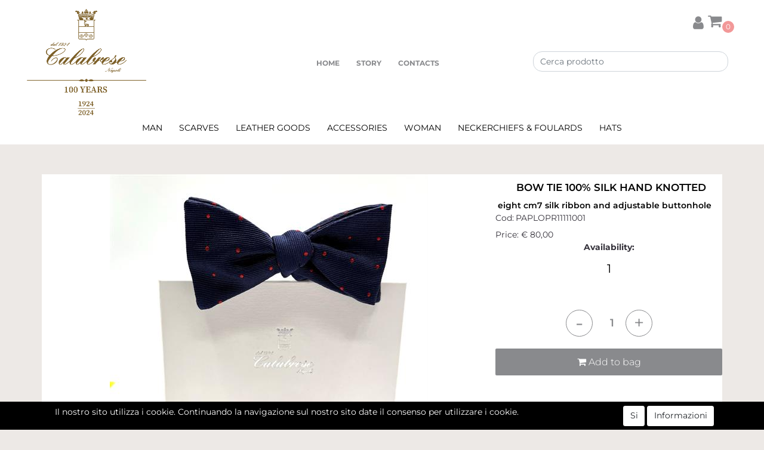

--- FILE ---
content_type: text/html; charset=utf-8
request_url: https://www.calabrese1924.com/it/papillon-100seta234
body_size: 30181
content:
<!DOCTYPE html>
<html lang="it">
	<head>
		<meta charset="UTF-8">
		<meta name="viewport" content="width=device-width, initial-scale=1, shrink-to-fit=no">
		<meta http-equiv="X-UA-Compatible" content="IE=edge" />
		<!-- Social Meta Tags --><!-- Schema.org markup for Google+ --><meta itemprop="name" content="PAPILLON 100%SETA - BOW TIES HAND KNOTTED - Calabrese 1924 - Cravatte e Accessori  Sartoriali dal 1924"><meta itemprop="description" content="PAPILLON 100%SETA" /><meta itemprop="image" content="https://www.calabrese1924.com/ProductsResources/17157/PAPLOPR11111001_0_pr.jpeg" /><!-- Twitter Card data --><meta name="twitter:card" content="product" /><meta name="twitter:title" content="PAPILLON 100%SETA - BOW TIES HAND KNOTTED - Calabrese 1924 - Cravatte e Accessori  Sartoriali dal 1924" /><meta name="twitter:description" content="PAPILLON 100%SETA" /><meta name="twitter:image" content="https://www.calabrese1924.com/ProductsResources/17157/PAPLOPR11111001_0_pr.jpeg" /><!-- Open Graph data --><meta property="og:title" content="PAPILLON 100%SETA - BOW TIES HAND KNOTTED - Calabrese 1924 - Cravatte e Accessori  Sartoriali dal 1924" /><meta property="og:type" content="product.item" /><meta property="og:url" content="https://www.calabrese1924.com/it/papillon-100seta234" /><meta property="og:image" content="https://www.calabrese1924.com/ProductsResources/17157/PAPLOPR11111001_0_pr.jpeg" /><meta property="og:description" content="PAPILLON 100%SETA" /><meta property="og:site_name" content="Calabrese 1924 - Cravatte e Accessori  Sartoriali dal 1924" /><!-- Social Meta Tags -->
		<link rel="canonical" href="https://www.calabrese1924.com/it/papillon-100seta234" />
<meta name="keywords" content="PAPILLON 100%SETA" />
<meta name="description" content="PAPILLON 100%SETA" />
		<meta name="generator" content="Passweb - Il Cms di Passepartout - https://www.passepartout.net/software/passweb" />
		<title>PAPILLON 100%SETA - BOW TIES HAND KNOTTED - Calabrese 1924 - Cravatte e Accessori  Sartoriali dal 1924</title>
<link rel="shortcut icon" href="/Resources/Incra/Loghi/calabrese-100-years-gold.png" />


		<link rel="stylesheet" href="/Static/2023B.67/Scripts/bootstrap-4.4.1.min.css">
		<link type="text/css" rel="stylesheet" href="/Static/2023B.67/Web/MDBPro/css/mdb.css" />
		<link rel="stylesheet" href="/Static/2023B.67/Scripts/font-awesome-4.7.0.min.css" />
		<link type="text/css" rel="stylesheet" href="/Static/2023B.67/Web/common/css/css_all-responsive.css" />


			<link type="text/css" rel="stylesheet" href="/Themes/custom/style/9/custom.css?1760708611" />
	
			
							<link href="/Themes/custom/style/9/components.css?1747311231" type="text/css" rel="stylesheet" />
						
		
		<link type="text/css" rel="stylesheet" href="/Static/2023B.67/Web/common/css/wizard-theme-responsive/jquery-1.13.3-ui.min.css" />
		<link type="text/css" rel="stylesheet" href="/Static/2023B.67/Web/common/css/jquery.mmenu.all.css" />


<style type="text/css">/************************************//*********REGOLE GENERALI************//************************************//**********video homepage*************/.fullscreen-video {    position: fixed;    top: 0;    left: 0;    width: 100%;    height: 100%;   z-index: 9999;background-color:white;/* Assicura che il video sia sopra gli altri elementi */  }  /* Nascondi la barra di scorrimento verticale */.body {    overflow-y: hidden;  }.d-flex>* {max-width:100%;}.d-inline-flex>* {max-width:100%;}input[type="text"],input[type="submit"],input[type="password"],textarea,button,select {  -webkit-appearance: none !important;  -moz-appearance: none !important;  -ms-appearance: none !important;  -o-appearance: none !important;  appearance: none !important;  box-sizing:border-box !important;}.menu-offcanvas .mm-next {width: 100% !important;}/********** MENU TESTATA ***********/.menuTestata:not(.semplice) li ul {width: 100% !important;left: 0;margin:0px;}.menuTestata > li > a {position:relative;}.menuTestata > li > a:before {  width: 100%;  content: '';  height: 100%;  position: absolute;  background-color:#dcb86c ;  display: block;  z-index: -1;  left: 0;  top: 0;  transform: scaleY(0);  transition: transform .3s ease;  transform-origin: 100% 0;}.menuTestata > li > a:hover:before {    transform: scaleY(1);    transition: transform .1s ease;}.menuTestata > li > a.voceAttiva:before {transform: scaleY(1) !important;}.menuTestata li ul li ul {visibility: visible;position: relative !important;left: 0 !important;}.menuTestata li:hover ul {visibility: visible!important;}.rigaMenuTestata { display: -webkit-flex;  display: -ms-flexbox;  display: flex;  margin-right: -15px;  margin-left: -15px;  padding: 20px;  /*padding-right: 33.33333333%;*/  -webkit-backface-visibility: hidden;  -moz-backface-visibility: hidden;  -ms-backface-visibility: hidden;  backface-visibility: hidden;  -webkit-box-shadow: 0px 4px 22px 0px rgba(0,0,0,.08);  -moz-box-shadow: 0px 4px 22px 0px rgba(0,0,0,.08);  -ms-box-shadow: 0px 4px 22px 0px rgba(0,0,0,.08);  box-shadow: 0px 4px 22px 0px rgba(0,0,0,.08);  justify-content: center; /* Centratura orizzontale */    }/*.colonnaMenuTestata {  -ms-flex: 0 0 16.66666667%;  flex: 0 0 16.66666667%;  max-width: 16.66666667%;  margin-bottom: 15px;}*/.colonnaMenuTestata {  margin-left: 0 !important;  margin-right: 0 !important;  padding-left: 5px;  padding-right: 5px;}.menuTestata > li > ul > li > a {  display: -webkit-inline-flex;  display: -ms-inline-flexbox;  display: inline-flex;  width: auto;  padding-left: 7px !important;  padding-right: 7px !important;}.colonnaMenuTestata > a {position:relative;}.colonnaMenuTestata > a:before {  content:"";  position:absolute;  right:7px;  top:22px;  height:3px;  width:50%; /* border-bottom:3px solid #ffe3a0 ;*/}.menuTestata > li > ul > li ul li a {  -webkit-transition:  background-color .3s ease-in-out, color .3s ease-in-out;  -moz-transition:  background-color .3s ease-in-out, color .3s ease-in-out;  -ms-transition:  background-color .3s ease-in-out, color .3s ease-in-out;  transition:  background-color .3s ease-in-out, color .3s ease-in-out;  background-color: transparent;  display: -webkit-inline-flex;  display: -ms-inline-flexbox;  display: inline-flex;  width: auto;  padding-left: 7px !important;   padding-right: 7px !important; } .menuTestata > li > ul > li ul li a:hover {  background-color: #dcb86c!important;  color: #fff !important;}/* modifica155.rigaMenuTestata {  background-attachment: inherit;  background-clip: border-box;  background-color: rgb(255, 255, 255);  background-origin: padding-box;  background-position: 95%;  background-repeat: no-repeat;  background-size: auto 50%;  min-height: 400px;}*/.rigaMenuTestata {  display: flex;  flex-wrap: nowrap; /* Non andare a capo */  overflow-x: auto;  /* Scroll orizzontale se necessario */  padding: 20px;  box-shadow: 0px 4px 22px 0px rgba(0,0,0,.08);  justify-content: flex-start; /* Allinea le colonne a sinistra */  min-height: 400px;  background-color: #fff;}/*.colonnaMenuTestata {  -ms-flex: 0 0 33.33333333%;  flex: 0 0 33.33333333%;  max-width: 33.33333333%;  margin-bottom:15px;}*/body a, body input, .pulsanteTestata i, .pulsanteMegaMenu,.pulsanteTestata .pw-collapse-button,.pulsanteMegaMenu .pw-collapse-button span, a.addtowishlist, a.addtocomparator,a.ecQuickViewComp-Button, .bannerInfo, .pulsanteLogin, .pulsanteLogin i{  -webkit-transition: all 0.5s ease;  -moz-transition: all 0.5s ease;  -o-transition: all 0.5s ease;  transition: all 0.5s ease;}h1,h2,h3,h4,h5,h6 {margin:0px;}a:hover {text-decoration:none !important;}.form-control:focus { border-color: transparent;box-shadow:0 0 0;}.list-group-item {background-color:transparent;}.icoColorata {color:#898a8d;}.wizard .testataSticky {position:relative !important;}.stickyContent.pw-sticky {  z-index: 200;  max-width: 100%;  padding-top: 10px;  padding-bottom: 10px;}.sticky-placeholder {height:70px !important;}.testataSticky.pw-sticky {border-bottom:1px solid #898a8d;}.testataSticky.pw-sticky .pulsanteMegaMenu {margin-top:0px !important;}.testataSticky.pw-sticky .logoAzienda img {max-height:50px !important;}.rating_content img, .container_rating img {width:24px;height:24px;}/*ELEMENTI DI TESTATA - MENU NAVIGAZIONE*/#r_oc_menu_10234 li.list-group-item {border:0px !important;}#r_oc_menu_10234 .mm-listview>li:not(.mm-divider):after {border:0px !important;}#r_oc_menu_10234 .mm-listview .mm-next:before {border:0px !important;}#r_oc_menu_10234 .mm-menu .mm-listview>li .mm-next:after {border-color:#898a8d !important;}#r_oc_menu_10234.mm-columns .mm-panels>.mm-columns-1 {background-color:#f1f1f1 !important;}#r_oc_menu_10234.mm-columns .mm-panels>.mm-columns-2 {background-color:#e8e8e8 !important;}.mm-clear:before,.mm-close:before {right: 12px !important;}.mm-clear:after, .mm-clear:before, .mm-close:after, .mm-close:before {  width: 10px !important;height: 10px !important;}.mm-menu .mm-btn:after, .mm-menu .mm-btn:before,.mm-menu .mm-listview>li .mm-next:after{border-color:#898a8d !important;}/*ELEMENTI DI TESTATA - PULSANTI*/.pulsanteTestata:hover .pw-collapse-button {color:#030303 !important;}.pulsanteRicerca.pw-collapsed .pw-collapse-button {  background-color:#fff !important;  border:1px solid #f6f6f6;  border-bottom:2px solid #fff;}.pulsanteRicerca.pw-collapsed .pw-collapse-button i {color:#030303;}.ricercaTestuale  .form-group {margin-bottom:0px;width:100%;}.chiudiRicerca {cursor:pointer;}.pulsanteMegaMenu:hover .pw-collapse-button span {color:#030303 !important;}.userbarComp .form-group {margin-bottom:0px;}/*ELEMENTI DI TESTATA - CARRELLINO MINI WISH COMPARATORE*/.ecMinicartComp .card-body, .ecMiniwishlistComp .card-body, .ecMinicomparatorComp .card-body {padding:0px !important; margin-right:0px !important;}.ecMinicartComp-gotoCart i, .ecMiniwishlistComp-gotoCart i {font-size:25px;}.carrellinoCompleto .cartTestata, .comparatoreCompleto .comparatoreTestata,.wishlistCompleta .wishTestata {  -webkit-transition: all,0.3s,ease-in-out;  -o-transition: all,0.3s,ease-in-out;  transition: all,0.3s,ease-in-out;  margin-left:5px;}.carrellinoCompleto .ecMinicartComp-gotoCart:hover .cartTestata,.comparatoreCompleto .ecMinicomparatorComp-gotoCart:hover .comparatoreTestata, .wishlistCompleta .ecMiniwishlistComp-gotoCart:hover .wishTestata {margin-left:10px;}.carrellinoCompleto .ecMinicartComp-gotoCart:hover, .comparatoreCompleto .ecMinicomparatorComp-gotoCart:hover, .wishlistCompleta .ecMiniwishlistComp-gotoCart:hover {background-color: #008ea0 !important;}.pulsanteLinkOrdine i {  -webkit-transition: all,0.3s,ease-in-out;  -o-transition: all,0.3s,ease-in-out;  transition: all,0.3s,ease-in-out;}.pulsanteLinkOrdine {  -webkit-transition: all,0.3s,ease-in-out;  -o-transition: all,0.3s,ease-in-out;  transition: all,0.3s,ease-in-out;}.pulsanteLinkOrdine:hover {background-color: #030303 !important;}.pulsanteLinkOrdine:hover i {margin-right:10px;}/*TITOLI SEZIONI*/.titoloSezione {padding-top:10px;padding-bottom:10px;}.carousel-title {  background-color: #898a8d;  height: 1px;  text-align: center;  position: relative;  margin: 20px 0;}.carousel-title span:nth-child(1) {  position: relative;  top: -12px;  background-color: #ede9e6;  padding: 5px 30px;  text-transform: uppercase;  font-size: 18px;}.carousel-title span:nth-child(2) {  font-size: 13px;  position: absolute;  top: -18px;  right: 0;}.carousel-title span:nth-child(2):hover {color:#030303;}.titoloSezioneH1{  background-color: #898a8d;  height: 1px;  text-align: center;  position: relative;  margin: 0 auto 20px;}.titoloSezioneH1 h1 {  display:inline-block;   margin-bottom: 17px;  position: relative;  top: -22px;  padding: 5px 30px;  font-weight: 400;  font-size: 25px;  color:#898a8d;}/*CHI SIAMO*/.wrapperConuter, .iconaScelta {    font-size: 60px;    width: 200px;    margin: 0px auto;    color: #fff;    background-color: #030303;    height: 200px;    line-height: 200px;    border-radius: 50%;}.testoCounter {    margin-top: 20px;    display: block;    font-size: 35px;}.iconaScelta {color:#030303; background-color: #fff;font-size:80px;}.iconaUser {background-color: #ede9e6;}/*ELEMENTI ECOMMERCE*/.aggCarrelloCentrato .row-quantity > div {  display: -webkit-box!important;  display: -ms-flexbox!important;  display: flex!important;  flex-wrap:wrap;  }/*DETTAGLI NEGOZIO*/.sliderNegozio .slick-prev, .sliderNegozio .slick-next {    bottom: 80px !important;    top: auto !important;}@media (max-width: 767px) {.sliderNegozio .sliderComp-thumb {display: none;}}/************************************//***********CORPO PAGINA*************//************************************//*HOME - BANNER*/.pulsanteAcquista {  display: inline-block;  color: #898a8d;  background-color: #fff;  padding: 10px 20px;}/*CATALOGO ARTICOLI*/.tabsCatalogo .nav-tabs {  width: calc(100% - 20px) !important;   margin-left: 10px;}.labelAggiungiWishlist, .labelAggiungiComparatore, .labelQV, .labelCondividi {  font-size:12px;  display:inline-block;  float: left;  width: 100%;}a.ecQuickViewComp-Button:hover, .pulsanteCondividi .pw-collapse-button:hover{color:#030303 !important;}/*PANNELLO RICERCA ARTICOLI*/.pannelloRicerca .formControl {margin-right:0px !important;}.ui-slider-horizontal {background-color:#fff !important;}/*SCHEDA PRODOTTO - CAMPIONARIO*/.campionario .ecFieldaddtocartCompSizeExtend-quantity > div {    -ms-flex: 0 0 100%;    flex: 0 0 25%;    max-width: 25%;    text-align:center;}.campionario .ecFieldaddtocartComp input {  float: left;  width: 30px;  display: inline-block;}/*SCHEDA PRODOTTO - CONFIGURATORE*/.configuratore > div {  display: -webkit-box!important;    display: -ms-flexbox!important;    display: flex!important;    width: 100%;}.configuratore > div > .row {width:50%;}label.dd-selected-text {margin-bottom:0px;}.configurator_control .dd-select {background-color:#fff !important;}.configuratorTable {border-collapse:unset;}/*CARRELLO*/.ecCartCustomComp-cartTableRow > div:not(.ecCartCustomComp-autocomplete) {padding:15px !important;}.ecCartCustomComp-cartTableRow.noeditable {padding-top: 0px !important;padding-bottom: 0px !important;}.ecCartCustomComp-cartTableRow.noeditable > div {padding:0px !important;}.ecCartCustomComp-cartTableRow.noeditable .ecCartCustomComp-cartButtonCol {display:none;}.ecCartCustomComp-cartTableRow.noeditable.costproduct .nascondiInfoArticolo {display:none !important;}/*CARRELLO - SELEZIONE REGALO*/.ecGiftselectionComp-cells div:nth-child(2) {    -ms-flex: 0 0 100%;    flex: 0 0 100%;    max-width: 100%;}.ecGiftselectionComp-cells ul.slick-dots {display:none !important;}.selezioneRegalo .slick-dotted.slick-slider {margin-bottom: 0 !important;}/*CHECKOUT*/.ecCheckoutCustomComp-totalarticles {    -ms-flex: 0 0 40%;    flex: 0 0 40%;    max-width: 40%;    margin-left: auto;    border-top: 1px solid;    padding-top: 10px;}.ecCheckoutCustomComp-checkoutTableRow > div {padding:15px !important;}/*ORDINI*/.ecOrdersComp .row div:first-child {padding-right:0px;z-index:50;}.ecOrdersComp .row div:last-child {padding-left:0px;}.showMoreResponsiveContainer a {  display:inline-block;  width:100%;  padding-top:8px;  padding-bottom:8px;  background-color:#898a8d;  color:#fff;}/*WISHLIST*/.ecWishlistCustomComp-wishlistDetailTableRow > div {padding:15px !important;}/*REGISTRAZIONE - INDIRIZZO SECONDARIO*/.indirizzo-secondario {display:none;}.show {display:block !important;}/*PROFILO UTENTE*/.tabProfilo li.nav-item:first-child {margin-left:auto;}.tabProfilo li.nav-item:last-child {margin-right:auto;}.tabProfilo li.nav-item:last-child a {border-right:0px !important;}.addresses-panel .card-body, .addresses-panel li.list-group-item {padding-left:0px;}.useraddressbookComp .address span {font-size:18px;}.useraddressbookComp .address a {font-size: 18px;}.useraddressbookComp .address a:hover {color:#e76000;border-color:#e76000;}#address-add-submit, #address-edit-submit {width:48% !important;margin-right:2%;}#address-cancel-submit {width:48% !important;margin-left:2%;}/*ORDINI*/.ecOrdersComp .content {padding-left:10px;}.ecRmaCustomComp-rmaTableRow > div {padding:15px !important;}.ecRmaCustomComp-section.number5 .title {display:none;}/*CMS*/.keepreading a:hover {background-color:#030303 !important;}.cmsTimeperiodsmenuComp a:hover {color:#030303 !important;}.cmstablecalendar td, .cmstablecalendar th {    border: 1px solid #898a8d !important;}/*Risultati Ricerca*/a.full_uri:hover {color:#030303;}/*PULSANTI OPZIONE*//*Freccia Torna su*/.pulsanteOpzioni{  display: none;  position: fixed;  right: 30px;  width: 50px;  height: 50px;  z-index: 100;  text-decoration: none;  background-color: #e76000;  line-height: 45px;  text-align: center;  font-size: 30px;  border-radius: 50%;}.arrowUp {bottom: 75px;}.pulsanteOpzioni a {color:#fff;}.pulsanteOpzioni:hover {background-color:#030303 !important;}/**********************************//*************PIEDE**************//******************************/.mcSubscriptionComp-formfields  {width:100%;}.icoServizi > i{    background-color: #ede9e6;    font-size: 25px;    width: 50px;    height: 50px;    line-height: 50px;    border-radius: 50%;}.icoServizi.icoServiziTestata > i {background-color: #fff !important;}/**********************************//******** MEDIA QUERY ***********//******************************//* REGOLE VALIDE PER  RISOLUZIONI >= 576px */@media (min-width: 576px) {  }/* REGOLE VALIDE PER  RISOLUZIONI >= 768px */@media (min-width: 768px) { .bs-container {max-width: 768px;}}/* REGOLE VALIDE PER  RISOLUZIONI >= 992px */@media (min-width: 992px) {  .bs-container { max-width: 1024px;}  .colonnaPulsanti {-ms-flex-pack: end!important;justify-content: flex-end!important;}  .wrapperFiltri .pw-collapse-target {display:block;opacity:1;}  .wrapperFiltri .pw-collapse-button {display:none;}}/* REGOLE VALIDE PER  RISOLUZIONI >= 1200px */@media (min-width: 1200px) {.bs-container {max-width: 1140px;}.testataSticky.pw-sticky .nomeAzienda {display:block !important;}/*SCHEDA PRODOTTO*/.ecProductComp .aggCarrelloCC {display:none;}.ecProductComp .aggCarrelloProdotto {display:block;}.ecProductComp.structureproduct .aggCarrelloCC, .ecProductComp.boxproduct .aggCarrelloCC{display:block;}.ecProductComp.structureproduct .aggCarrelloProdotto,.ecProductComp.boxproduct .aggCarrelloProdotto {display:none;}}/* REGOLE VALIDE PER  RISOLUZIONI >= 1500px */@media (min-width: 1500px) {.bs-container {max-width: 1440px;}}/* REGOLE VALIDE PER  RISOLUZIONI >= 1700px */@media (min-width: 1700px) {.bs-container {max-width: 1600px;}}/* REGOLE VALIDE PER  RISOLUZIONI < 1200px */@media (max-width: 1199px) {   /*CARRELLO*/  .ecCartCustomComp-col-items, .ecCartCustomComp-col-totals {  -ms-flex: 0 0 50%;  flex: 0 0 100%;  max-width: 100%;  }  /*SCHEDA PRODOTTO*/  .aggCarrelloSchedaSmall {      position: fixed;  bottom: 0;  z-index: 500;  left: 0;  width: 100% !important;  background-color: #898a8d;  padding: 10px;  margin:0px !important;  }  .aggCarrelloSchedaSmall .addtocart {box-shadow:none !important;padding-left:0px !important;padding-right:0px !important;}  .aggCarrelloSchedaSmall .addtocart:hover {background-color: #898a8d !important;}    .aggCarrelloSchedaSmall input.qtyminus, .aggCarrelloSchedaSmall input.qtyplus {color:#fff !important;}  .aggCarrelloSchedaSmall .ecFieldaddtocartCompSizeMinimal-labelsize {color:#fff !important;}  .aggCarrelloSchedaSmall .ecFieldaddtocartCompSizeMinimal-quantity {  border-top: 1px solid #fff;  padding-top: 5px;  margin-top:5px !important;  }  .larghezzacolonna{width=100%!important;background-color: red;  }}/* REGOLE VALIDE PER  RISOLUZIONI <= 1024px */@media (max-width: 1024px) { /*DISABILITA AUTOZOOM IN IOS*/input[type="color"],input[type="date"],input[type="datetime"],input[type="datetime-local"],input[type="email"],input[type="month"],input[type="number"],input[type="password"],input[type="search"],input[type="tel"],input[type="text"],input[type="time"],input[type="url"],input[type="week"],select, select:focus,textarea {font-size: 16px !important;}/*ELEMENTI TESTATA*/.wrapperPulsantiTestata {width:60% !important;}.menuCategoriaTestata a {font-size: 13px !important;}/*CATALOGO ARTICOLI*/.grigliaCatalogo {padding-left:15px !important;padding-right:15px !important;}/*.ecCatalogComp-sort label, .ecCatalogComp-pageelement label,.ecCatalogComp span.labelAggiungiCarrello{display:none;}*/.ecCatalogComp-sort label, .ecCatalogComp-pageelement label{display:none;}.catalogoFull .ecCatalogComp-pagingsort {display:none;}.ecCatalogComp-pageelement {margin-right:0px !important;}}/* REGOLE VALIDE PER  RISOLUZIONI <= 992x */@media (max-width: 992px) {   /*TESTATA*/    .pulsanteTestata i {font-size:21px !important;}  .contenitoreCartTestata {  width: auto !important;  margin-right: 10px !important;  margin-left: 5px!important;  }  .cartTestata .pw-collapse-target {width:100% !important;right: 0 !important;margin: 0 !important;}  /*SCHEDA PRODOTTO*/    .configuratore > div {flex-direction: column !important;}  .configuratore > div > .row {width:100% !important;padding-left:2%;}    /*CATALOGO ARTICOLI*/  .ecCatalogComp-sort {margin-right:0px !important;}  .scontoProdotto .labelprice {display:none !important;}  .scontoProdotto .discount {  width: 60px !important;  height: 60px !important;  line-height: 60px !important;  font-size: 20px !important;  }    /*CARRELLO*/  .ecCartCustomComp-section.number3, .ecCartCustomComp-section.number4 {display:none;}  /*WISHLIST*/  .ecWishlistCustomComp-section.number3  {display:none;}  /*RESO MERCE*/  .ecRmaCustomComp-section.number3, .ecRmaCustomComp-section.number4 {display:none;}  .ecRmaCustomComp-section .title {display:none;}  .ecRmaCustomComp-rmaTotal {width:100% !important;}    }/*modifica1505*/@media (min-width:769px) and (max-width: 1440px) {  /*CATALOGO ARTICOLI*/  .catalogo2Colonne .ecCatalogComp-cell {  -ms-flex: 0 0 50%!Important;  flex: 0 0 50%!Important;  max-width: 50%!important;  }  .imgArtiCatGri img {max-height:120px !important;}  .wrapperImgArtCatGri {height:220px !important;}}/* REGOLE VALIDE PER  RISOLUZIONI <= 768px */@media (max-width: 768px) {  /*MENU NAVIGAZIONE*/  #r_oc_menu_10234 {max-width:340px !important;}  #r_oc_menu_10234.mm-columns .mm-panels>.mm-columns-1 {  -webkit-transform: translate(0,0);  -ms-transform: translate(0,0);  transform: translate(0,0);  -webkit-transform: translate3d(0,0,0);  transform: translate3d(0,0,0);  width:100% !important;  }  #r_oc_menu_10234.mm-columns .mm-panels>.mm-columns-2 {  -webkit-transform: translate(0,0);  -ms-transform: translate(0%,0);  transform: translate(0,0);  -webkit-transform: translate3d(0,0,0);  transform: translate3d(0,0,0);  width:100% !important;  }  #r_oc_menu_10234.mm-columns .mm-panels>.mm-columns-1 {background-color:#fff !important;}  #r_oc_menu_10234.mm-columns .mm-panels>.mm-columns-2 {background-color:#fff !important;}    .wrapperSubtotale {border-left:0px !important; background-color: #f6f6f6;border-radius: 3px;}    /*CATALOGO*/  .filtriOc {bottom: 100px; !important}  .ecCatalogComp-sort label {display:none;}    /*SCHEDA PRODOTTO*/    .imgProdotto .carousel-control-prev, .imgProdotto .carousel-control-next {  border-radius:5px !important;bottom:0 !important;width:35px !important;height:35px !important;  }  .imgProdotto .carousel-control-prev > i, .imgProdotto .carousel-control-next > i {  line-height: 35px !important;font-size: 20px !important;  }    /*CARRELLO*/    .ecCartCustomComp-cartButtonCol-container {height:auto !important;}  .ecCartCustomComp-cartButtonCol-container .addwishlistcartitem,   .ecCartCustomComp-cartButtonCol-container .removecartitem {  border: 1px solid;  width:98%;  }  .ecCartCustomComp-cartButtonCol-container .addwishlistcartitem {margin-right:2%;}  .ecCartCustomComp-cartButtonCol-container .removecartitem {margin-left:2%;}    /*ORDINE*/  .ecCheckoutCustomComp-checkoutFooterSubtotal, .ecCheckoutCustomComp-checkoutFooterCosts, .ecCheckoutCustomComp-checkoutFooterShipping,  .ecCheckoutCustomComp-checkoutFooterBank, .ecCheckoutCustomComp-checkoutFooterStamp, .ecCheckoutCustomComp-checkoutFooterTax,  .ecCheckoutCustomComp-checkoutFooterRebateDiscount, .ecCheckoutCustomComp-checkoutFooterRebate, .ecCheckoutCustomComp-checkoutFooterEnasarco,  .ecCheckoutCustomComp-checkoutFooterTotal  {width:100% !important;}    .ecCheckoutCustomComp-totalarticles {  -ms-flex: 0 0 100%;  flex: 0 0 100%;  max-width: 100%;  }    /*WISHLIST*/    .ecWishlistCustomComp-cartButtonCol-container {height:auto !important;}  .ecWishlistCustomComp-cartButtonCol-container .addwishlistitem,   .ecWishlistCustomComp-cartButtonCol-container .removewishlistitem {  border: 1px solid;  width:98%;  margin-bottom:15px;  margin-top:15px;  }  .ecWishlistCustomComp-cartButtonCol-container .addwishlistitem {margin-right:2%;}  .ecWishlistCustomComp-cartButtonCol-container .removewishlistitem {margin-left:2%;}    /*PIEDE*/    .centrato-md-down {text-align:center !important;margin-bottom:10px !important;}  .iscrizioneNewsletter .mcSubscriptionComp-form {  -ms-flex-direction: column!important;  flex-direction: column!important;  }    .iscrizioneNewsletter .formfield_field input[type=text] {border-right:0px solid #b3b3b3 !important;}  .iscrizioneNewsletter .formfield_button input {width:100% !important;}  .arrowUp {bottom:15px !important;right:10px !important;width:40px;height:40px;line-height:35px;}    .colonnaOpzioni {  border: 0px !important;  margin-bottom: 15px;  }  .inEvidenza {padding-left:0px !important;padding-right:0px !important;}}/* REGOLE VALIDE PER  RISOLUZIONI < 768px */@media (max-width: 767px) {  /*TESTATA*/  .colonnaLogo{padding-left: 10px !important;}  .colonnaPulsanti{padding: 0px 10px !important;}  .pulsanteRicerca {padding-left: 0 !important;margin-left: auto !important;}  .logoAzienda {max-width:45% !important;}  .servizio {     display: -webkit-box!important;  display: -ms-flexbox!important;  display: flex!important;  }  .icoServizi {width:auto !important;}  .testoServizio {display:none;}  .titoloServizio {text-align:left !important;border-bottom:1px solid #898a8d;}  .titoloServizio h3 {font-size:14px !important;}    /*TITOLO SEZIONI*/  .carousel-title span:nth-child(1) {top: -26px;line-height: 27px;background-color: transparent;}  .carousel-title span:nth-child(2) {top: 15px;width: 100%;}    /*HOME PAGE*/  .colonnaApp {padding:0px !important;}    /*SCHEDA PRODOTTO*/  .pulsantiExtraProdotto {-ms-flex-direction: column!important;flex-direction: column!important;}  .pulsantiExtraProdotto .ecFieldaddtocartComp  {margin-bottom:20px;}  .pulsantiExtraProdotto .ecFieldaddtowishlistComp {margin-left:auto !important;}  .pulsantiExtraProdotto .ecFieldaddtocomparatorComp  {margin-right:auto !important;}  .infoPagamenti, .infoSpedizioni {text-align:center !important;}  .infoPagamenti {margin-bottom:15px;}    /*CARRELLO*/  .articoliDaFile form {flex-direction:column;}  .articoliDaFile .form-control-file {width:100%;}  .articoliDaFile .formfield_button {margin-top:0px !important;margin-bottom:10px !important;}  .articoliDaFile input[type=submit] {margin:0px !important;width:100%;}  .contenitoreIntestazione, .wrapperIntestazione {padding-left:0px !important;padding-right:0px !important;}  .wrapperIntestazione {flex-direction:column;text-align:center;padding-top:0px !important;}  .wrapperIntestazione .titoloIntestazione {  color: #898a8d !important;  font-size: 16px !important;  background-color: #fff;  width: 100%;  line-height: 50px;  margin-bottom: 20px;  border-bottom: 1px solid #ccc;  border-top: 1px solid #ccc;  }    .wrapperIntestazione .assistenzaClienti {margin-bottom: 10px;width: 90%;}  .ecCartCustomComp, .ecCartCustomComp-col-items {padding-left:0px !important;padding-right:0px !important;}  .ecCartCustomComp-cartTableRow  {  box-shadow:none !important;  border-bottom: 1px solid #ccc !important;  border-top: 1px solid #ccc !important;  }   .ecCartCustomComp-cartAction, .ecCartCustomComp-cartButton {flex-direction:column;}  .ecCartCustomComp-cartAction > div, .ecCartCustomComp-cartButton > div,  .ecCartCustomComp-cartAction > div a, .ecCartCustomComp-cartButton > div a   {width:100% !important;}  .ecCartCustomComp-cartAction, .ecCartCustomComp-cartButton {width: 90%;margin-left: 5%;}  .ecCartCustomComp-checkoutLink, .ecCheckoutCustomComp-checkoutFooter {  position: fixed;  z-index: 900;  bottom: 0;  width: 100% !important;  left: 0;  }  .ecCartCustomComp-checkoutLink a, .ecCheckoutCustomComp-checkoutFooter a   {font-size: 18px !important;line-height: 50px;}      /*ORDINE E REGISTRAZIONE*/  .wrapperOrdine, .ecCheckoutCustomComp, .ecCheckoutCustomComp .section   {padding-left:0px !important;padding-right:0px !important;}  .ecCheckoutCustomComp div[class*="col-"] {margin-bottom:0px !important;}  .ecCheckoutCustomComp {border:0px !important;border-bottom:1px solid #ced4da !important;}  .ecCheckoutCustomComp .card-body {padding:0px !important;margin-bottom:0px !important;}  .ecCheckoutCustomComp-accordion, .ecCheckoutCustomComp-order {margin:0 !important;}  .ecCheckoutCustomComp-accordion > div {padding:0 !important; margin-bottom:0px !important;}  .ecCheckoutCustomComp .tableExternalRef label {  line-height: 20px !important;  background-color: transparent !important;  width: 100% !important;  }  .ecCheckoutCustomComp .tableExternalRef input {  border-left:1px solid #ced4da !important;  border-right:1px solid #ced4da !important;  }  ul.ecCheckoutCustomComp-itemsShipping {margin-bottom:0px !important;}  .ecCheckoutCustomComp-linkconfirmckeckout {  position: fixed;  z-index: 900;  bottom: 0;  width: 100% !important;  left: 0;  }  .ecCheckoutCustomComp-precheckouttotal {  margin-top:20px;  padding-top:20px;  border-top:1px solid #ced4da;  padding-left:10px !important;padding-right:10px !important;   }  .ecCheckoutCustomComp-linkconfirmckeckout a {margin-bottom: 0 !important;line-height: 50px;}    .gridUserInfo .ColumnComp {padding:0px !important;min-height:0px !important;}  .userregistrationComp .textfieldComp-field label, .userregistrationComp .selectfieldComp-field label,  /*.userregistrationComp .passwordfieldComp-field label*/  {display:none !important;}  .userregistrationComp .form-group {margin-bottom:0px !important;}  .userregistrationComp input[type="text"], .userregistrationComp input[type="email"], .userregistrationComp select,  .ecCheckoutCustomComp textarea, .ecCheckoutCustomComp input[type="text"], .ecCheckoutCustomComp input[type="email"],  .userregistrationComp input[type="password"]{  border-top: 0px !important;  border-left: 0px !important;  border-right: 0px !important;  }  .gridUserInfo {padding-top:0px !important;padding-bottom:0px !important;margin-bottom:0px !important;}  .userregistrationComp .textfieldComp-error {padding-left:20px;}  .intestazioneSezioniForm, .ecCheckoutCustomComp-accordion .card-body .title {  border-bottom: 1px solid #ced4da !important;  background-color: #ede9e6;  line-height: 50px;  padding-left: 20px !important;  font-weight: bold !important;  padding-bottom:0px !important;  margin-bottom: 0px !important;  font-size:18px !important;  font-variant:none !important;  }  .accounttype {border-bottom: 1px solid #ced4da !important;margin-bottom:0px !important;}    .userregistrationComp {border-top:1px solid #ced4da !important;}  .wrapperRegistrazione, .userregistrationComp {padding:0px !important;}  .userregistrationComp .filefieldComp label {  padding-bottom: 5px;  padding-top: 5px;  padding-right: 15px;  font-size: 12px !important;  color: #000;  width: 100%;  text-align: right;  font-size:12px;  }  .userregistrationComp .filecontrol {border-left: 0px;border-right: 0px;}  .userregistrationComp .checkIndirizzoSecondario {border-bottom:1px solid #ced4da !important;}  .colPrivacySito, .colPrivacy2, .colNewsletter {margin-bottom:0px !important;}  .wrapperPrivacySito, .wrapperPrivacy3 {  background-color: #fff !important;  border-top: 1px solid #ced4da;  border-bottom: 1px solid #ced4da;  }  .userregistrationComp .formfield_button {  position: fixed;  bottom: 0;  z-index: 500;  width: 100%;  margin: 0px;  }  .userregistrationComp .captchafieldComp {padding-bottom: 20px;border-bottom:1px solid #ced4da;}  .userregistrationComp .formfield_button input[type="submit"] {  margin-bottom: 0 !important;  font-size: 18px !important;  line-height: 50px;  }    /*PROFILO*/  .userprofileComp  {  padding:0px !important;  margin-top:0px !important;  border-top:0px !important;  margin-bottom:100px !important;  }  .userprofileComp .textfieldComp-field label, .userprofileComp .selectfieldComp-field label,  .userprofileComp .passwordfieldComp-field label, .userprofileComp .filefieldComp-field label  {width: 100%;font-size: 11px !important;color: #000;padding-right: 15px;text-align:right;}  .userprofileComp .filefieldComp-field label, .userprofileComp .passwordfieldComp-field label  {text-align:right;}  .userprofileComp .form-group {margin-bottom:0px !important;}  .userprofileComp input[type="text"], .userprofileComp select,  .userprofileComp textarea, .userprofileComp input[type="text"],  .userprofileComp input[type="password"], .userprofileComp input[type="email"]  { border-top: 0px !important;  border-left: 0px !important;  border-right: 0px !important;  }  .userprofileComp .filecontrol {border-left: 0px !important;border-right: 0px!important;border-top: 0px!important;}  .userprofileComp .formfield_button {  position: fixed;  bottom: 0;  z-index: 500;  width: 100%;  margin: 0px;  }  .userprofileComp .formfield_button input[type="submit"] {  margin-bottom: 0 !important;  font-size: 18px !important;  line-height: 50px;  }    /*RUBRICA INDIRIZZI*/  .addresses-panel .card-body {padding:0px;}  .addresses-panel .address-add {  width: 90% !important;  display: inline-block;  text-align: center;margin-left: 5%;  margin-bottom:20px;  }  .addresses-panel .list-group-item {padding:0px !important;}  .addresses-panel .address {  width: 100% !important;  box-shadow: none !important;  border-top: 1px solid #dcdcdc;  border-bottom: 1px solid #dcdcdc !important;  }  .address-legend {  border-bottom: 1px solid #ced4da !important;  background-color: #f6f6f6;  line-height: 50px;  padding-left: 20px !important;  font-weight: bold !important;  padding-bottom:0px !important;  margin-bottom: 0px !important;  font-size:18px !important;  font-variant:none !important;  }    .useraddressbookComp  .edit-panel {  padding: 0px !important;  padding-top: 0px !important;  box-shadow: none !important;  border-left: 0px !important;  min-height: 0px !important;  }    .useraddressbookComp .edit-form label  {  width: 100%;  font-size: 11px !important;  color: #000;  padding-right: 15px;  text-align:right;  }    .useraddressbookComp .edit-form .form-group {margin-bottom:0px !important;}  .useraddressbookComp .edit-form input[type="text"],   .useraddressbookComp .edit-form select  { border-top: 0px !important;  border-left: 0px !important;  border-right: 0px !important;  }  #address-edit-submit, #address-add-submit, #address-cancel-submit {margin-bottom:20px;}    /*WISHLIST*/  .wishlistComp-main > div:nth-child(1), .wishlistComp-main > div:nth-child(2) {  padding-left: 0px !important;  padding-right: 0px !important;  }  .ecWishlistCustomComp-wishlistDetailHead .title {padding-left:20px;}  .ecWishlistCustomComp-wishlistDetailTableRow {  box-shadow:none !important;  border-top:1px solid #dcdcdc !important;  border-bottom:1px solid #dcdcdc !important;  }    .ecWishlistCustomComp-wishlistDetailAction {flex-direction:column;}  .ecWishlistCustomComp-wishlistDetailAction > div, .backwishlist {width: 90%;margin-left: 5%;}  .ecWishlistCustomComp-wishlistCart a, .ecWishlistCustomComp-wishlistUpdate a,  .ecWishlistCustomComp-wishlistEmpty a  {width:100% !important;margin-bottom:15px;line-height:35px;}  .ecWishlistCustomComp-cart {  padding-left: 10px !important;  padding-right: 10px !important;  box-shadow:none !important;  }  .ecWishlistCustomComp-wishlistTable {  box-shadow:none !important;  border-bottom:1px solid #dcdcdc !important;  }    /*ORDINI*/  .wrapperOrdini {padding-left:0px !important;padding-right:0px !important;}  .ecOrdersComp > .row {margin:0px !important;}  .ecOrdersComp-orders {margin-bottom:0px !important;border-bottom:10px !important;}  .ecOrdersComp-orderTableRow:nth-child(even){background-color:#fff !important;}  .ecOrdersComp-orders {  background-color:transparent !important;  padding-left:0px !important;  border-left:0px !important;  border-top:0px !important;  }  .ecOrdersComp-orderTableRow {  background-color: #fff !important;  padding-left:10px !important;  padding-right:10px !important;  margin-bottom:10px !important;  border-top:1px solid #dddddd;border-bottom:1px solid #dddddd;  }  .ecOrdersComp-orderTableRow .title, .ecOrdersComp-orderTableRow .content {  border:0px !important;   margin-right:8px;  float:left;  }  .ecOrdersComp-orderViewCol .title {display:none;}  .ecOrdersComp-orderViewCol .content {  width: 100%;  text-align: right;  margin:0px !important;  padding:0px !important;  }  .ecOrdersComp-orderViewCol .content i {padding:8px;border:1px solid;border-radius:4px;}  .legendaOrdini {text-align:center !important;}  .ecOrdersComp .row div:not(.ecOrdersComp-orderTableRow ):last-child,   .ecOrdersComp .row div:not(.ecOrdersComp-orderTableRow ):first-child {  padding-left:0px !important;  padding-right:0px !important;  }    /*RESO MERCE*/  .wrapperReso {padding:0px !important;}  .ecRmaCustomComp {border-top: 1px solid #dcdcdc !important;border-bottom: 1px solid #dcdcdc !important;}  .ecRmaCustomComp-rmaFooter {  position: fixed;  bottom: 0;  z-index: 500;  width: 100%;  margin: 0px;  left: 0;  margin-bottom: 0px !important;  }  .ecRmaCustomComp-rmaFooter a {  font-size: 18px !important;  padding-bottom: 5px !important;  padding-top: 5px !important;  line-height: 50px;  }    /*COMPARATORE*/  .wrapperComparatore, .ecAcomparatorComp {padding:0px !important;}  .ecAcomparatorComp {border-top:1px solid #dcdcdc !important;}  .ecAcomparatorComp-comparatorTable > thead > tr > th {min-width:200px !important;}  .ecAcomparatorComp .labelAggiungiCarrello {display:none;}    /*BLOG*/  .infoPost {  -ms-flex-direction: column!important;  flex-direction: column!important;  }    .colonnaArchivio {padding:5px !important;}  .cmsNewsarchiveComp-row > div {  box-shadow:none !important;  padding-bottom: 10px !important;  padding-top: 10px !important;  }  .grigliaNews {padding:0px !important;}  .colonnaImgNews {padding-right:0px !important;}  .colonnaImgNews  .cmsFieldsummaryComp  {margin-top:0px !important;padding-left:5px;}  .colonnaNews {padding-left:5px !important;padding-right:5px !important;}  .colonnaNews .cmsFieldtitleComp a {font-variant: none !important;font-size: 15px !important;padding: 0 !important;}}/* REGOLE VALIDE PER  RISOLUZIONI < 576px */@media (max-width: 576px) {  /*HOME PAGE*/  .slide1 {background-image: url(/Resources/TechShop/TimeToShop/image/slide1-small.jpg) !important;}  .slide2 {background-image: url(/Resources/TechShop/TimeToShop/image/slide2-small.jpg) !important;}  .slide3 {background-image: url(/Resources/TechShop/TimeToShop/image/slide3-small.jpg) !important;}  .slide4 {background-image: url(/Resources/TechShop/TimeToShop/image/slide4-small.jpg) !important;}}/**********************************************//********* POP UP DI AVVISO PASSWEB**********//******************************************/.wizard div.jGrowl {height: auto;background-color: transparent;}.wizard div.jGrowl div.jGrowl-notification {display:inline-block;}div.jGrowl {height: 100%;background-color: rgba(0, 0, 0, 0.4);}body>div.jGrowl.center .jGrowl-notification {margin-top:5%;border-radius: 0px;color:#000;}.jgrowlblack {  max-width: 650px !important;  padding: 20px !important;  box-sizing: border-box !important;  width: auto !important;  /*aggiunta per gestire scroll in casdo di più articoli nel popup*/  height: 436px;  overflow-y: auto;}div.message {float:left;width:100%;font-size:14px !important;}.jgrowlblack .row>[class*="col-"] {margin-bottom:10px;}.jgrowlblack .close i {    width: 30px;    height: 30px;    text-align: center;    line-height: 30px;    border-radius: 50%;    background-color: #030303;    color:#fff;}.popupAggiunta{  overflow-y: auto;  height: 350px !important;}.titoloPopUp, .prezzoPopUp {text-align: center;color:#898a8d;}.titoloPopUp {margin-top:-35px;margin-bottom:20px;}.titoloPopUp hr {width: 100px;}.prezzoPopUp {font-size:2rem;color:$$Oro$$ !important;}.titoloPopUp .labelTitolo {margin-bottom:0px;}.titoloPopUp .valoreTitolo {color:#000;}.imgPopUp {text-align:center;}.imgPopUp img {max-width:200px;}a.pulsantePopUp {  display: inline-block;  width: 100%;  float: left;  line-height: 40px;  margin-bottom: 8px;  font-size:15px;  padding: 0px 20px;  color:#fff !important;  background-color:#898a8d;  border-radius:3px;}@media (max-width:768px) {.imgPopUp img {max-width:100px!important;}.jgrowlblack {height:410px!important;}}a.pulsantePopUp i{margin-right:10px;}a.pulsantePopUp:hover {background-color:#030303 !important;}/*FINE GESTIONE POP UP DI AVVISO PASSWEB*/.testataSticky button:hover span{color: #030303 !important;}.testataSticky .pw-collapsed button span{color: #030303 !important;}/*sistema il check ricordami della pagina richiesta autenticazione *//*.custom-control-input {        top: 6px;    left: 1px;    z-index: 1!important;    opacity: 0!important;}*/.stile-link {font-weight: bold!important;  text-decoration: underline!important;  margin-left: 5px;  margin-right: 5px;}@media (max-width:768px) {.pulsanteOpzioni { display: none!important;}}.ecCheckoutCustomComp input[type=checkbox], .ecCheckoutCustomComp input[type=radio] {transform: scale(1.4);}.ecCheckoutCustomComp .alert.alert-info {color: #0e1d42;    background-color: #dddddd;    border-color: #dddddd;}.form-control:focus {        border-color: #ced4da;}/* pagina offerte pulsante aggiungi al carrello */@media (min-width:992px) and (max-width:1500px){.ecCatalogsearchresultsboxComp-cells a.addtocart .labelAggiungiCarrello {  display: none;}.ecCatalogsearchresultsboxComp-cells a.addtocart{padding: 0 15px;}}@media (min-width:1500px) and (max-width:1700px){.ecCatalogsearchresultsboxComp-cells a.addtocart .labelAggiungiCarrello {  font-size: 14px;}}/* pagina catalogo pulsante aggiungi al carrello */@media (min-width:768px) and (max-width:1200px){.ecCatalogComp-cells a.addtocart .labelAggiungiCarrello {  display: none;}/*.ecCatalogComp-cells a.addtocart{padding: 0 15px;}*/}@media (min-width:1200px) and (max-width:1440px){.ecCatalogComp-cells a.addtocart .labelAggiungiCarrello {  font-size: 14px;}}@media (min-width:1440px) and (max-width:1500px){.ecCatalogComp-cells a.addtocart .labelAggiungiCarrello {  display: none;}}.ecFieldfiltertreeviewComp ul li {position: relative;}.ecFieldfiltertreeviewComp ul > li > a.btn-accordion {top: 0;}.wrapperFiltri button.collapsed {background-color: #030303!important;}.wrapperFiltri.pw-collapsed button {background-color: #898a8d!important;}@media (max-width: 992px){.triangolo {right: 137px!important;}}/* doppia colonna nel catalogo */@media (max-width: 768px){.catalogo2Colonne .ecCatalogComp-cell,.catalogo2Colonne .ecCatalogsearchresultsboxComp-cell {  flex: 0 0 50%!important;    max-width: 50%!important;}.catalogo2Colonne .ecCatalogComp-cell .labelAggiungiCarrello,.catalogo2Colonne .ecCatalogsearchresultsboxComp-cell .labelAggiungiCarrello {display: none;}.catalogo2Colonne .ecCatalogComp-cell i.fa-shopping-cart,.catalogo2Colonne .ecCatalogsearchresultsboxComp-cell i.fa-shopping-cart{padding: 0 15px;}}.ecCheckoutCustomComp .alert.alert-info {display:block!important;}@media (max-width:992px) {  .boxFiltro {margin-top:-45px;}}/*****STILE BOTTONI SHARER*****/.sharer {    background-color:unset!important;    border:unset!important;  }  .sharer:focus {    box-shadow:none!important;  }.sharer i {    font-size:30px!important;  }  .facebook i {color:#3b5998;}  .twitter i {color:#00acee;}  .whatsapp i {color:#25d366;}  .telegram i {color:#08c;}  .linkedin i {color:#0e76a8;}  .mail i {color:#d93025;}  .pinterest i {color:#e60023;}.socialShare {justify-content: space-evenly!important;}/*****FINE STILE BOTTONI SHARER*****/@media (min-width:1200px) and (max-width:1499px){  .ecOfferboxComp-cells .labelAggiungiCarrello {display: none;  }}</style>
		<link href="/Fonts/montserrat/montserrat.css" type="text/css" rel="stylesheet" />






	</head>
	<body id="page_1625" data-page="1625" class="  body-loading ">
		<div id="websiteContainer" >
			<div id="websiteFrame">
				<div id="columns"  >
					<div id="middleColumn" class="container  ">
							<div   id="html_10231"  class="  htmlComp  container-fluid   "  >
							<script>
							  document.addEventListener('DOMContentLoaded', function () {
								
								$(document).ready(function () { 
								  
								  $("#r_oc_menu_10234").mmenu({
									columns: true,
									offCanvas : {zposition : "front"},
									extensions: ["pagedim-black"],
									"navbars": [
									  {
										"position": "top",
										"content": [
										  "<a style='font-size: 20px; color: #030303;' class='fa fa-user' href='/profilo-utente'></a>",
										  "<a style='font-size: 20px; color: #030303;' class='fa fa-heart' href='/catalogo-articoli/wishlist'></a>",
										  "<a style='font-size: 20px; color: #030303;' class='fa fa-align-left' href='/comparazione-articoli'></a>"
										]
									  },
									  {
										position: "top",
										content: [ "prev", "title", "close"]
									  }
									]
								  });
								});
							  });
							</script>
							</div>
							
							
							<div   id="container_10232"  class=" hidden-sm-down  containerComp testataSticky container-fluid no-gutter stickyContent   "  data-sticky-top='0' data-sticky-stop=''  >
									
									<header   id="container_10233"  class="  containerComp  container-fluid d-flex justify-content-start align-items-center   "  >
											
											<div   id="ContainerRow_11303"  class="  ContainerRowComp  container-fluid  "  >
													<div id="row_11303" class="row   ">
														<div   id="Column_11304"  class="  ColumnComp  col-xl-4    "  >
														<div   id="imagelink_11309"  class="  imagelinkComp  container-fluid   "  >
															<a href="/it/homepage"   >
																	<figure class="figure">
																		<picture>
														
																		<img src="/Resources/Incra/Loghi/calabrese-100-years-gold.png" class="figure-img img-fluid" width="200" height="200" alt="calabrese-100-years-gold" title="calabrese-100-years-gold"  />
																		</picture>
																	</figure>
															</a>
														</div>
														
														
														
														</div>
														
														
														<div   id="Column_11305"  class="  ColumnComp  col-xl-4  d-flex justify-content-center align-items-center   "  >
														<div   id="container_10276"  class="  containerComp  container-fluid   "  >
																
																<ul   id="menu_10277"  class="  menuComp   float nav    " data-menu='1' data-has-imageopenbranch='false' data-imageopenbranch='' data-has-imageclosebranch='false' data-imageclosebranch='' data-fadetime='0' data-has-openbranchonclick='false' data-openbranchonclick='0' data-keepbranchesopen='false' data-closeopenedbranch='false' data-onrequest=0 data-class-ul='nav ' >
																		
																					<li id="menu_entry_10277_331" data-entry-id="menu_entry_10277_331" data-root-id="0" class="  nav-item">
																						<a href="/it/homepage" target="_self"  class="nav-link  "    >
																							HOME 
																						</a>
																					</li>
																				
																					<li id="menu_entry_10277_285" data-entry-id="menu_entry_10277_285" data-root-id="0" class="  nav-item">
																						<a href="/it/chi-siamo" target="_self"  class="nav-link  "    >
																							STORY 
																						</a>
																					</li>
																				
																					<li id="menu_entry_10277_268" data-entry-id="menu_entry_10277_268" data-root-id="0" class="  nav-item">
																						<a href="/it/contatti" target="_self"  class="nav-link  "    >
																							CONTACTS 
																						</a>
																					</li>
																				
																
																
																</ul>
																
																
																
														
														</div>
														
														
														
														</div>
														
														
														<div   id="Column_11306"  class="  ColumnComp  col-xl-4    "  >
														<div   id="container_11311"  class="  containerComp  container-fluid d-flex justify-content-end   "  >
																
																<div   id="container_10278"  class="  containerComp  container-fluid d-flex   "  >
																		
																		
																
																</div>
																
																
																
														
														</div>
														
														
														<div   id="container_11310"  class="  containerComp  container-fluid d-flex justify-content-end   "  >
																
																<div   id="container_12878"  class="  containerComp  container-fluid no-gutter   "  >
																		
																		<div   id="container_12879"  class="  containerComp pulsanteTestata container-fluid pw-collapse   "  >
																			<button role="button" class="btn btn-sm pw-collapse-button" type="button" data-toggle="collapse" data-target="#container_12879c0_collapse" id="container_12879c0_collapse_btn" data-event="container-collapse">
																		<span><i class="fa fa-user" aria-hidden="true"></i></span>
																			</button>
																			<div class="container-fluid no-gutter pw-collapse-target collapse fade" id="container_12879c0_collapse">
																					<div   id="html_12880"  class="  htmlComp  container-fluid   "  >
																					<script>
																					document.addEventListener('DOMContentLoaded', function () {
																					  $('.pannelloRecuperoTestata').css('display','none' ); 
																					  $(document).on( "click", '.linkRecuperoTestata', function() {
																						$('.pannelloRecuperoTestata').show( );
																						$('.pannelloLoginTestata').hide( );
																					  });
																					  $(document).on( "click", '.linkAccediOraTestata',function() {
																						$('.pannelloRecuperoTestata').hide( );
																						$('.pannelloLoginTestata').show( );
																					  });
																					    });
																					  
																					</script>
																					</div>
																					
																					
																					<div   id="ContainerRow_12881"  class="  ContainerRowComp  container-fluid no-gutter  "  >
																							<div id="row_12881" class="row   ">
																								<div   id="Column_12882"  class="  ColumnComp  col-xl-12    "  >
																								<div   id="container_12883"  class="  containerComp pannelloLoginTestata container-fluid no-gutter   "  >
																										
																										<div   id="paragraph_12884"  class="  paragraphComp  container-fluid   "  >
																										 
																										<div class="paragraphComp-content">
																											<a href="/it/richiesta-autenticazione">LOGIN PRIVATE AREA</a>
																										</div>
																										</div>
																										
																										
																										<div   id="paragraph_12885"  class="  paragraphComp  container-fluid   "  >
																										 
																										<div class="paragraphComp-content">
																											<h3>ACCEDI</h3>
																											
																											<hr />Utilizza le tue credenziali per accedere al sito
																										</div>
																										</div>
																										
																										
																										<div   id="userlogin_12886"  class="  userloginComp accessoModale formcontrol bs-container   "  >
																												<form method="post" data-submittype="1" data-identifier="12886" data-class="userlogin" data-pageid="1625" data-sitename="calabrese1924" action="/Async/SubmitForm" id="userlogin_12886-form" class="userloginComp-form" >
																													<div id="userlogin_12886-divform" class="userloginComp-formfields">
																														<div   id="textfield_12887"  class="  textfieldComp  container-fluid no-gutter   "  >
																														<!-- username -->
																														<div class=" textfieldComp-field formfield_field form-group ">
																														  <label for="username_12887" class="">
																														    E-Mail <span class="form-mandatory ">*</span>
																														  </label>
																														
																														  <input type="text"  name="username" id="username_12887" value="" class=" inputfield  form-control formfieldcontrol  username"  placeholder="Inserisci e-mail" maxlength="60"     tabindex="1"     />
																															
																														</div>
																														
																														</div>
																														
																														
																														<div   id="passwordfield_12888"  class="  passwordfieldComp  container-fluid no-gutter   "  >
																														<!-- password -->
																														<div class="passwordfieldComp-field formfield_field form-group ">
																															<label for="password_12888" class="">
																																Password <span class="form-mandatory ">*</span>
																														    </label>
																														    
																																	<input type="password"  class="form-control formfieldcontrol  password" name="password" id="password_12888" value="" maxlength="40" placeholder="Password"   tabindex="2"/>
																														
																														  
																														</div>
																														</div>
																														
																														
																														<div   id="paragraph_12889"  class="  paragraphComp linkRecuperoTestata container-fluid no-gutter   "  >
																														 
																														<div class="paragraphComp-content">
																															PASSWORD DIMENTICATA?
																														</div>
																														</div>
																														
																														
																														<div   id="remembermefield_12890"  class="  remembermefieldComp  container-fluid no-gutter   "  >
																														<div class="remembermefieldComp-field formfield_field form-group">
																														  <label for="rememberme_12890" class="custom-control custom-checkbox">
																														    <input type="checkbox" class="rememberme custom-control-input" name="rememberme" id="rememberme_12890" value="S"   />
																														    <input type="hidden" name="rememberme_expiresDay" id="rememberme_expiresDay" value="14" />
																														    <span class="custom-control-indicator"></span>
																														    <span class="custom-control-description custom-control-label">
																														      Salva i dati per il prossimo accesso 
																														    </span>
																														  </label>
																														  
																														</div>
																														</div>
																														
																														
																										
																														<div class="formfield_button form-group">
																															<input id="userloginComp-12886-form_sent" name="form_sent" type="hidden" value="login" />
																															<input id="userloginComp-12886-pageToredirect" name="pageToredirect" type="hidden" value="1583" />
																															<input id="userloginComp-12886-pageToredirectBuy" name="pageToredirectBuy" type="hidden" value="" />
																															<input id="userloginComp-12886-pagePopup" name="pagePopup" type="hidden" value="False" />
																															<input id="userloginComp-12886-enablePageRedirectForAll" name="enablePageRedirectForAll" type="hidden" value="1" />
																															<input id="userloginComp-12886-confirm" type="submit" value="Login" class="btn pwb_login" role="button"/>
																														</div>
																													</div>	
																												</form>
																										</div>
																										
																										
																										
																								
																								</div>
																								
																								
																								<div   id="container_12891"  class="  containerComp pannelloRecuperoTestata container-fluid no-gutter   "  >
																										
																										<div   id="paragraph_12892"  class="  paragraphComp  container-fluid   "  >
																										 
																										<div class="paragraphComp-content">
																											<h3>RECUPERO CREDENZIALI</h3>
																											
																											<hr />Inserisci il tuo indirizzo mail. Ti verranno recapitate le nuove credenziali di accesso al sito.
																										</div>
																										</div>
																										
																										
																										<div   id="recoverypassword_12893"  class="  recoverypasswordComp  container-fluid   "  >
																										<div class="row">
																										  <div class="labelrecovery col-12">
																										      <label for="recoverypasswordtext_12893"></label>
																										  </div>
																										  <div class="fieldrecovery col-12">
																										      <input type="text" name="recoverypasswordtext_12893" id="recoverypasswordtext_12893" maxlength="256" class="recovery form-control" />
																											    <a role="button" id="recoverypasswordlink_12893" class="recovery btn" data-action="recoverycredential" data-identifier="12893" data-typerecovery="" href="javascript:void(0);" >
																										        Richiesta
																										      </a>
																										  </div>
																										  <div class="col-12">
																										    <div id="recoverypassworderror_12893" class="error alert alert-danger" style="display:none">
																										      Si è verificato un errore.
																										    </div>
																										    <div id="recoverypasswordsuccess_12893" class="success alert alert-success" style="display:none">
																										      Le credenziali saranno mandate all'indirizzo email indicato
																										    </div>
																										  </div>
																										</div>
																										</div>
																										
																										
																										<div   id="paragraph_12894"  class="  paragraphComp linkAccediOraTestata container-fluid   "  >
																										 
																										<div class="paragraphComp-content">
																											Accedi Ora
																										</div>
																										</div>
																										
																										
																										
																								
																								</div>
																								
																								
																								<div   id="container_12896"  class="  containerComp  container-fluid   "  >
																										
																										
																								
																								</div>
																								
																								
																								
																								</div>
																								
																								
																								<div   id="Column_12899"  class="  ColumnComp  col-xl-6    "  >
																								</div>
																								
																								
																					
																							</div>
																					
																					</div>
																					
																					
																					<div   id="container_12900"  class="  containerComp triangolo container-fluid no-gutter   "  >
																							
																							
																					
																					</div>
																					
																					
																		
																			</div>
																		
																				   <script type="text/javascript">
																						if( document.readyState === 'complete' ){
																							InitCollapsecontainer_12879();
																						}
																						else
																						{
																							window.addEventListener('DOMContentLoaded', function() {
																								(function($) {
																									 InitCollapsecontainer_12879();
																								})(jQuery);
																							});
																						}
																		
																						function InitCollapsecontainer_12879(){
																							$(document).click(function(event){
																								if(!$(event.target).closest('#container_12879').length) {
																									$('#container_12879 .pw-collapse-target.show').each(function() {
																										$('#' + $(this).attr('id') + '_btn').click();
																									});
																								}     
																							});
																						}
																				   </script>
																		
																		</div>
																		
																		
																		
																
																</div>
																
																
																<div   id="container_10267"  class="  containerComp contenitoreCartTestata container-fluid no-gutter d-flex   "  >
																		
																		<div   id="container_10268"  class="  containerComp pulsanteTestata cartTestata container-fluid pw-collapse   "  >
																			<button role="button" class="btn btn-sm pw-collapse-button" type="button" data-toggle="collapse" data-target="#container_10268c0_collapse" id="container_10268c0_collapse_btn" data-event="container-collapse">
																		<span><i class="fa fa-shopping-cart" aria-hidden="true"></i></span>
																			</button>
																			<div class="container-fluid no-gutter pw-collapse-target collapse fade" id="container_10268c0_collapse">
																					<div   id="container_10269"  class="  containerComp  container-fluid no-gutter   "  >
																							
																							
																					
																					</div>
																					
																					
																					<div   id="paragraph_10270"  class="  paragraphComp  container-fluid no-gutter   "  >
																					 
																					<div class="paragraphComp-content">
																						ARTICOLI AGGIUNTI DI RECENTE
																					</div>
																					</div>
																					
																					
																					<div   id="ecMinicart_10271"  class="  ecMinicartComp carrellinoCompleto card    "  >
																					<div class="card-body minicart-title ">
																					  <h4 class="card-title">Cart</h4>
																					          <h6 class="card-subtitle  nocartitems">No items in your cart</h6>
																					      </div>
																					
																					    <div class="card-body minicart-totalItems ">
																					        <p class="ecMinicartComp-totalItems card-text">
																					          You have <span class="ecMinicartComp-cartTotal">0</span> items in your Cart
																					        </p>
																					      </div>
																					    <div class="card-body minicart-totalPrice ">
																					        <div class="ecMinicartComp-totalPrice card-text">
																					          Total: <span class="ecMinicartComp-cartTotalPrice">0,00 €</span>
																					        </div>
																					      </div>
																					  
																					<div class="card-body minicart-goToCart ">
																					      <p class="ecMinicartComp-gotoCart card-text ">
																					        <a href="/it/catalogo-articoli/carrello" class="ecMinicartComp-cartLink card-link"><i aria-hidden="true" class="fa fa-shopping-cart"></i>Go to cart</a>
																					      </p>
																					    </div>
																					</div>
																					
																					
																					<div   id="paragraph_10272"  class="  paragraphComp pulsanteLinkOrdine container-fluid no-gutter   "  >
																					 
																					<div class="paragraphComp-content">
																						<a href="/it/catalogo-articoli/carrello/ordine"><i class="fa fa-check" style="font-size: 25px;">&nbsp;</i>Conferma Ordine</a>
																					</div>
																					</div>
																					
																					
																		
																			</div>
																		
																				   <script type="text/javascript">
																						if( document.readyState === 'complete' ){
																							InitCollapsecontainer_10268();
																						}
																						else
																						{
																							window.addEventListener('DOMContentLoaded', function() {
																								(function($) {
																									 InitCollapsecontainer_10268();
																								})(jQuery);
																							});
																						}
																		
																						function InitCollapsecontainer_10268(){
																							$(document).click(function(event){
																								if(!$(event.target).closest('#container_10268').length) {
																									$('#container_10268 .pw-collapse-target.show').each(function() {
																										$('#' + $(this).attr('id') + '_btn').click();
																									});
																								}     
																							});
																						}
																				   </script>
																		
																		</div>
																		
																		
																		<div   id="ecMinicart_10273"  class="  ecMinicartComp  card    "  >
																		<div class="card-body minicart-title ">
																		  <h4 class="card-title">Cart</h4>
																		    </div>
																		
																		    <div class="card-body minicart-totalItems ">
																		        <p class="ecMinicartComp-totalItems card-text">
																		          You have <span class="ecMinicartComp-cartTotal">0</span> items in your Cart
																		        </p>
																		      </div>
																		  
																		<div class="card-body minicart-goToCart ">
																		      <p class="ecMinicartComp-gotoCart card-text ">
																		        <a href="/it/catalogo-articoli/carrello" class="ecMinicartComp-cartLink card-link"><i aria-hidden="true" class="fa fa-shopping-cart"></i>Go to cart</a>
																		      </p>
																		    </div>
																		</div>
																		
																		
																		
																
																</div>
																
																
																
														
														</div>
														
														
														<div   id="container_11560"  class="  containerComp  container-fluid   "  >
																
																<div   id="container_11318"  class="  containerComp  bs-container no-gutter   "  >
																		
																		<div   id="ecCatalogsearchandfilter_11321"  class="  ecCatalogsearchandfilterComp  formcontrol container-fluid   "  data-identifier="11321"  >
																			<form method="post" id="ecCatalogsearchandfilter_11321-form" class="ecCatalogsearchandfilterComp-form " data-action="searchandfilter" data-filter-action="/it/catalogo-articoli" data-cascaded="true" >
																				<div id="ecCatalogsearchandfilter_11321-divform" class="ecCatalogsearchandfilterComp-formfields form-group ">
																					<div   id="ecFieldfiltertext_11322"  class="  ecFieldfiltertextComp  container-fluid   "  >
																					<!-- fulltextdata_11322 -->
																					<div class="ecFieldfiltertextComp-field formfield_field " data-filter="1" data-has-cascaded="true" data-number-cascaded="-1" data-collector="ecCatalogsearchandfilter_11321" data-filter-action="/it/catalogo-articoli">
																						<label class="" for="fulltextdata_11322"> </label>
																						<div class="  formControl">	
																							<div class="filterControl ">
																								<input type="text" data-trackingname="fulltextdata" data-name="fulltextdata" name="fulltextdata_11322" id="fulltextdata_11322" class="fieldinput_11322 filter form-control " value="" placeholder="Cerca prodotto" maxlength=""  />
																							</div>
																						</div>
																					</div>
																						
																					</div>
																					
																					
																		
																				</div>
																				<div class="formfield_button form-group  ">
																					<input role="button" id="ecCatalogsearchandfilter_11321-confirm" type="submit" value="Research" class="btn"/>
																				</div>
																				<input type="hidden" name="form_sent" value="catalog_filter" />
																			</form>
																		</div>
																		
																		
																		
																
																</div>
																
																
																
														
														</div>
														
														
														
														</div>
														
														
														<div   id="Column_13138"  class="  ColumnComp  col-xl-12  d-flex justify-content-center   "  >
														<ul   id="ecContextualcategorymenu_13141"  class="  ecContextualcategorymenuComp menuTestata  float nav    " data-menu='1' data-has-imageopenbranch='false' data-imageopenbranch='' data-has-imageclosebranch='false' data-imageclosebranch='' data-fadetime='0' data-has-openbranchonclick='false' data-openbranchonclick='0' data-keepbranchesopen='false' data-closeopenedbranch='false' data-onrequest=0 data-class-ul='nav ' >
																
																			<li id="menu_entry_13141_88" data-entry-id="menu_entry_13141_88" class="nav-item">
																				<a href="/it/catalogo-articoli/man" class="nav-link "  >
																					MAN 
																				</a>
																					<ul class="nav  " id="ul_menu_entry_13141_88">
																					  
																					    <li id="menu_entry_13141_5" data-entry-id="menu_entry_13141_5" class="nav-item" aria-label="TIES">
																					  		<span class="spacer"></span>
																					  	
																					  	<a href="/it/catalogo-articoli/man/ties" class="nav-link "  >
																					      TIES 
																					  </a>
																					  		<ul class="nav  " id="ul_menu_entry_13141_5">
																					  		  
																					  		    <li id="menu_entry_13141_60" data-entry-id="menu_entry_13141_60" class="nav-item" aria-label="TIE SILK">
																					  		  		<span class="spacer"></span>
																					  		  	
																					  		  	<a href="/it/catalogo-articoli/man/ties/tie-silk" class="nav-link "  >
																					  		      TIE SILK 
																					  		  </a>
																					  		     </li>
																					  		   
																					  		    <li id="menu_entry_13141_63" data-entry-id="menu_entry_13141_63" class="nav-item" aria-label="TIE WOOL">
																					  		  		<span class="spacer"></span>
																					  		  	
																					  		  	<a href="/it/catalogo-articoli/man/ties/tie-wool" class="nav-link "  >
																					  		      TIE WOOL 
																					  		  </a>
																					  		     </li>
																					  		   
																					  		    <li id="menu_entry_13141_62" data-entry-id="menu_entry_13141_62" class="nav-item" aria-label="TIES CASHMERE">
																					  		  		<span class="spacer"></span>
																					  		  	
																					  		  	<a href="/it/catalogo-articoli/man/ties/ties-cashmere" class="nav-link "  >
																					  		      TIES CASHMERE 
																					  		  </a>
																					  		     </li>
																					  		   
																					  		    <li id="menu_entry_13141_86" data-entry-id="menu_entry_13141_86" class="nav-item" aria-label="TIE UNLINED SILK">
																					  		  		<span class="spacer"></span>
																					  		  	
																					  		  	<a href="/it/catalogo-articoli/man/ties/tie-unlined-silk" class="nav-link "  >
																					  		      TIE UNLINED SILK 
																					  		  </a>
																					  		     </li>
																					  		   
																					  		    <li id="menu_entry_13141_51" data-entry-id="menu_entry_13141_51" class="nav-item" aria-label="TIE UNLINED WOOL">
																					  		  		<span class="spacer"></span>
																					  		  	
																					  		  	<a href="/it/catalogo-articoli/man/ties/tie-unlined-wool" class="nav-link "  >
																					  		      TIE UNLINED WOOL 
																					  		  </a>
																					  		     </li>
																					  		   
																					  		    <li id="menu_entry_13141_56" data-entry-id="menu_entry_13141_56" class="nav-item" aria-label="KNIT TIES">
																					  		  		<span class="spacer"></span>
																					  		  	
																					  		  	<a href="/it/catalogo-articoli/man/ties/knit-ties" class="nav-link "  >
																					  		      KNIT TIES 
																					  		  </a>
																					  		     </li>
																					  		   
																					  		    <li id="menu_entry_13141_89" data-entry-id="menu_entry_13141_89" class="nav-item" aria-label="TIE UNLINED CASHMERE">
																					  		  		<span class="spacer"></span>
																					  		  	
																					  		  	<a href="/it/catalogo-articoli/man/ties/tie-unlined-cashmere" class="nav-link "  >
																					  		      TIE UNLINED CASHMERE 
																					  		  </a>
																					  		     </li>
																					  		   
																					  		</ul>
																					     </li>
																					   
																					    <li id="menu_entry_13141_66" data-entry-id="menu_entry_13141_66" class="nav-item" aria-label="SPECIAL OCCASION">
																					  		<span class="spacer"></span>
																					  	
																					  	<a href="/it/catalogo-articoli/man/special-occasion" class="nav-link "  >
																					      SPECIAL OCCASION 
																					  </a>
																					     </li>
																					   
																					    <li id="menu_entry_13141_15" data-entry-id="menu_entry_13141_15" class="nav-item" aria-label="POCKET SQUARES">
																					  		<span class="spacer"></span>
																					  	
																					  	<a href="/it/catalogo-articoli/man/pocket-squares" class="nav-link "  >
																					      POCKET SQUARES 
																					  </a>
																					  		<ul class="nav  " id="ul_menu_entry_13141_15">
																					  		  
																					  		    <li id="menu_entry_13141_47" data-entry-id="menu_entry_13141_47" class="nav-item" aria-label="POCKET SQUARES SILK">
																					  		  		<span class="spacer"></span>
																					  		  	
																					  		  	<a href="/it/catalogo-articoli/man/pocket-squares/pocket-squares-silk" class="nav-link "  >
																					  		      POCKET SQUARES SILK 
																					  		  </a>
																					  		     </li>
																					  		   
																					  		    <li id="menu_entry_13141_48" data-entry-id="menu_entry_13141_48" class="nav-item" aria-label="POCKET SQUARES WOOL">
																					  		  		<span class="spacer"></span>
																					  		  	
																					  		  	<a href="/it/catalogo-articoli/man/pocket-squares/pocket-squares-wool" class="nav-link "  >
																					  		      POCKET SQUARES WOOL 
																					  		  </a>
																					  		     </li>
																					  		   
																					  		    <li id="menu_entry_13141_49" data-entry-id="menu_entry_13141_49" class="nav-item" aria-label="POCKET SQUARES SILK & COTTON">
																					  		  		<span class="spacer"></span>
																					  		  	
																					  		  	<a href="/it/catalogo-articoli/man/pocket-squares/pocket-squares-silk-cotton" class="nav-link "  >
																					  		      POCKET SQUARES SILK & COTTON 
																					  		  </a>
																					  		     </li>
																					  		   
																					  		    <li id="menu_entry_13141_50" data-entry-id="menu_entry_13141_50" class="nav-item" aria-label="POCKET SQUARES SILK & LINEN">
																					  		  		<span class="spacer"></span>
																					  		  	
																					  		  	<a href="/it/catalogo-articoli/man/pocket-squares/pocket-squares-silk-linen" class="nav-link "  >
																					  		      POCKET SQUARES SILK & LINEN 
																					  		  </a>
																					  		     </li>
																					  		   
																					  		    <li id="menu_entry_13141_52" data-entry-id="menu_entry_13141_52" class="nav-item" aria-label="POCKET SQUARES CM 45X45">
																					  		  		<span class="spacer"></span>
																					  		  	
																					  		  	<a href="/it/catalogo-articoli/man/pocket-squares/pocket-squares-cm-45x45" class="nav-link "  >
																					  		      POCKET SQUARES CM 45X45 
																					  		  </a>
																					  		     </li>
																					  		   
																					  		</ul>
																					     </li>
																					   
																					    <li id="menu_entry_13141_10" data-entry-id="menu_entry_13141_10" class="nav-item" aria-label="BOW TIES">
																					  		<span class="spacer"></span>
																					  	
																					  	<a href="/it/catalogo-articoli/man/bow-ties" class="nav-link "  >
																					      BOW TIES 
																					  </a>
																					  		<ul class="nav  " id="ul_menu_entry_13141_10">
																					  		  
																					  		    <li id="menu_entry_13141_74" data-entry-id="menu_entry_13141_74" class="nav-item" aria-label="BOW TIES HAND KNOTTED">
																					  		  		<span class="spacer"></span>
																					  		  	
																					  		  	<a href="/it/catalogo-articoli/man/bow-ties/bow-ties-hand-knotted" class="nav-link "  >
																					  		      BOW TIES HAND KNOTTED 
																					  		  </a>
																					  		     </li>
																					  		   
																					  		    <li id="menu_entry_13141_75" data-entry-id="menu_entry_13141_75" class="nav-item" aria-label="BOW TIES LOOSE">
																					  		  		<span class="spacer"></span>
																					  		  	
																					  		  	<a href="/it/catalogo-articoli/man/bow-ties/bow-ties-loose" class="nav-link "  >
																					  		      BOW TIES LOOSE 
																					  		  </a>
																					  		     </li>
																					  		   
																					  		</ul>
																					     </li>
																					   
																					    <li id="menu_entry_13141_3" data-entry-id="menu_entry_13141_3" class="nav-item" aria-label="BRACES">
																					  		<span class="spacer"></span>
																					  	
																					  	<a href="/it/catalogo-articoli/man/braces" class="nav-link "  >
																					      BRACES 
																					  </a>
																					  		<ul class="nav  " id="ul_menu_entry_13141_3">
																					  		  
																					  		    <li id="menu_entry_13141_69" data-entry-id="menu_entry_13141_69" class="nav-item" aria-label="BRACES SILK">
																					  		  		<span class="spacer"></span>
																					  		  	
																					  		  	<a href="/it/catalogo-articoli/man/braces/braces-silk" class="nav-link "  >
																					  		      BRACES SILK 
																					  		  </a>
																					  		     </li>
																					  		   
																					  		</ul>
																					     </li>
																					   
																					    <li id="menu_entry_13141_76" data-entry-id="menu_entry_13141_76" class="nav-item" aria-label="BEACH WEAR">
																					  		<span class="spacer"></span>
																					  	
																					  	<a href="/it/catalogo-articoli/man/beach-wear" class="nav-link "  >
																					      BEACH WEAR 
																					  </a>
																					  		<ul class="nav  " id="ul_menu_entry_13141_76">
																					  		  
																					  		    <li id="menu_entry_13141_29" data-entry-id="menu_entry_13141_29" class="nav-item" aria-label="SWIMMING TRUNKS">
																					  		  		<span class="spacer"></span>
																					  		  	
																					  		  	<a href="/it/catalogo-articoli/man/beach-wear/swimming-trunks" class="nav-link "  >
																					  		      SWIMMING TRUNKS 
																					  		  </a>
																					  		     </li>
																					  		   
																					  		</ul>
																					     </li>
																					   
																					    <li id="menu_entry_13141_93" data-entry-id="menu_entry_13141_93" class="nav-item" aria-label="BOUTONNIERE">
																					  		<span class="spacer"></span>
																					  	
																					  	<a href="/it/catalogo-articoli/man/boutonniere" class="nav-link "  >
																					      BOUTONNIERE 
																					  </a>
																					     </li>
																					   
																					    <li id="menu_entry_13141_7" data-entry-id="menu_entry_13141_7" class="nav-item" aria-label="CUMMERBANDS">
																					  		<span class="spacer"></span>
																					  	
																					  	<a href="/it/catalogo-articoli/man/cummerbands" class="nav-link "  >
																					      CUMMERBANDS 
																					  </a>
																					     </li>
																					   
																					</ul>
																			</li>
																		
																			<li id="menu_entry_13141_18" data-entry-id="menu_entry_13141_18" class="nav-item">
																				<a href="/it/catalogo-articoli/scarves" class="nav-link "  >
																					SCARVES 
																				</a>
																					<ul class="nav  " id="ul_menu_entry_13141_18">
																					  
																					    <li id="menu_entry_13141_85" data-entry-id="menu_entry_13141_85" class="nav-item" aria-label="SCARF LOOM WEAVE">
																					  		<span class="spacer"></span>
																					  	
																					  	<a href="/it/catalogo-articoli/scarves/scarf-loom-weave" class="nav-link "  >
																					      SCARF LOOM WEAVE 
																					  </a>
																					     </li>
																					   
																					    <li id="menu_entry_13141_35" data-entry-id="menu_entry_13141_35" class="nav-item" aria-label="NECK WARMER">
																					  		<span class="spacer"></span>
																					  	
																					  	<a href="/it/catalogo-articoli/scarves/neck-warmer" class="nav-link "  >
																					      NECK WARMER 
																					  </a>
																					     </li>
																					   
																					    <li id="menu_entry_13141_39" data-entry-id="menu_entry_13141_39" class="nav-item" aria-label="SCARF WOOL">
																					  		<span class="spacer"></span>
																					  	
																					  	<a href="/it/catalogo-articoli/scarves/scarf-wool" class="nav-link "  >
																					      SCARF WOOL 
																					  </a>
																					     </li>
																					   
																					    <li id="menu_entry_13141_42" data-entry-id="menu_entry_13141_42" class="nav-item" aria-label="SCARF SILK">
																					  		<span class="spacer"></span>
																					  	
																					  	<a href="/it/catalogo-articoli/scarves/scarf-silk" class="nav-link "  >
																					      SCARF SILK 
																					  </a>
																					     </li>
																					   
																					    <li id="menu_entry_13141_45" data-entry-id="menu_entry_13141_45" class="nav-item" aria-label="SCARF CASHMERE">
																					  		<span class="spacer"></span>
																					  	
																					  	<a href="/it/catalogo-articoli/scarves/scarf-cashmere" class="nav-link "  >
																					      SCARF CASHMERE 
																					  </a>
																					     </li>
																					   
																					    <li id="menu_entry_13141_53" data-entry-id="menu_entry_13141_53" class="nav-item" aria-label="SCARF LINEN SILK COT">
																					  		<span class="spacer"></span>
																					  	
																					  	<a href="/it/catalogo-articoli/scarves/scarf-linen-silk-cot" class="nav-link "  >
																					      SCARF LINEN SILK COT 
																					  </a>
																					     </li>
																					   
																					    <li id="menu_entry_13141_57" data-entry-id="menu_entry_13141_57" class="nav-item" aria-label="SCARF MODAL & CASHMERE">
																					  		<span class="spacer"></span>
																					  	
																					  	<a href="/it/catalogo-articoli/scarves/scarf-modal-cashmere" class="nav-link "  >
																					      SCARF MODAL & CASHMERE 
																					  </a>
																					     </li>
																					   
																					</ul>
																			</li>
																		
																			<li id="menu_entry_13141_12" data-entry-id="menu_entry_13141_12" class="nav-item">
																				<a href="/it/catalogo-articoli/leather-goods" class="nav-link "  >
																					LEATHER GOODS 
																				</a>
																			</li>
																		
																			<li id="menu_entry_13141_67" data-entry-id="menu_entry_13141_67" class="nav-item">
																				<a href="/it/catalogo-articoli/accessories" class="nav-link "  >
																					ACCESSORIES 
																				</a>
																					<ul class="nav  " id="ul_menu_entry_13141_67">
																					  
																					    <li id="menu_entry_13141_16" data-entry-id="menu_entry_13141_16" class="nav-item" aria-label="CARD HOLDERS">
																					  		<span class="spacer"></span>
																					  	
																					  	<a href="/it/catalogo-articoli/accessories/card-holders" class="nav-link "  >
																					      CARD HOLDERS 
																					  </a>
																					     </li>
																					   
																					    <li id="menu_entry_13141_30" data-entry-id="menu_entry_13141_30" class="nav-item" aria-label="GLASS HOLDERS">
																					  		<span class="spacer"></span>
																					  	
																					  	<a href="/it/catalogo-articoli/accessories/glass-holders" class="nav-link "  >
																					      GLASS HOLDERS 
																					  </a>
																					     </li>
																					   
																					    <li id="menu_entry_13141_37" data-entry-id="menu_entry_13141_37" class="nav-item" aria-label="KEY RINGS">
																					  		<span class="spacer"></span>
																					  	
																					  	<a href="/it/catalogo-articoli/accessories/key-rings" class="nav-link "  >
																					      KEY RINGS 
																					  </a>
																					     </li>
																					   
																					    <li id="menu_entry_13141_11" data-entry-id="menu_entry_13141_11" class="nav-item" aria-label="PLAID">
																					  		<span class="spacer"></span>
																					  	
																					  	<a href="/it/catalogo-articoli/accessories/plaid" class="nav-link "  >
																					      PLAID 
																					  </a>
																					     </li>
																					   
																					</ul>
																			</li>
																		
																			<li id="menu_entry_13141_43" data-entry-id="menu_entry_13141_43" class="nav-item">
																				<a href="/it/catalogo-articoli/woman" class="nav-link "  >
																					WOMAN 
																				</a>
																			</li>
																		
																			<li id="menu_entry_13141_91" data-entry-id="menu_entry_13141_91" class="nav-item">
																				<a href="/it/catalogo-articoli/neckerchiefs-foulards" class="nav-link "  >
																					NECKERCHIEFS & FOULARDS 
																				</a>
																					<ul class="nav  " id="ul_menu_entry_13141_91">
																					  
																					    <li id="menu_entry_13141_33" data-entry-id="menu_entry_13141_33" class="nav-item" aria-label="NECKERCHIEFS BANDANAS">
																					  		<span class="spacer"></span>
																					  	
																					  	<a href="/it/catalogo-articoli/neckerchiefs-foulards/neckerchiefs-bandanas" class="nav-link "  >
																					      NECKERCHIEFS BANDANAS 
																					  </a>
																					     </li>
																					   
																					    <li id="menu_entry_13141_92" data-entry-id="menu_entry_13141_92" class="nav-item" aria-label="TIE BAND 100% SILK">
																					  		<span class="spacer"></span>
																					  	
																					  	<a href="/it/catalogo-articoli/neckerchiefs-foulards/tie-band-100-silk" class="nav-link "  >
																					      TIE BAND 100% SILK 
																					  </a>
																					     </li>
																					   
																					    <li id="menu_entry_13141_95" data-entry-id="menu_entry_13141_95" class="nav-item" aria-label="FOULARD 140X140">
																					  		<span class="spacer"></span>
																					  	
																					  	<a href="/it/catalogo-articoli/neckerchiefs-foulards/foulard-140x140" class="nav-link "  >
																					      FOULARD 140X140 
																					  </a>
																					     </li>
																					   
																					</ul>
																			</li>
																		
																			<li id="menu_entry_13141_4" data-entry-id="menu_entry_13141_4" class="nav-item">
																				<a href="/it/catalogo-articoli/hats" class="nav-link "  >
																					HATS 
																				</a>
																					<ul class="nav  " id="ul_menu_entry_13141_4">
																					  
																					    <li id="menu_entry_13141_83" data-entry-id="menu_entry_13141_83" class="nav-item" aria-label="BASEBALL CAP">
																					  		<span class="spacer"></span>
																					  	
																					  	<a href="/it/catalogo-articoli/hats/baseball-cap" class="nav-link "  >
																					      BASEBALL CAP 
																					  </a>
																					     </li>
																					   
																					    <li id="menu_entry_13141_96" data-entry-id="menu_entry_13141_96" class="nav-item" aria-label="BONNET CASHMERE">
																					  		<span class="spacer"></span>
																					  	
																					  	<a href="/it/catalogo-articoli/hats/bonnet-cashmere" class="nav-link "  >
																					      BONNET CASHMERE 
																					  </a>
																					     </li>
																					   
																					</ul>
																			</li>
																		
														
														
														</ul>
														
														
														
														</div>
														
														
											
													</div>
											
											</div>
											
											
											
									
									</header>
									
									
									
							
							</div>
							
							
							<div   id="ContainerRow_12872"  class=" hidden-md-up  ContainerRowComp  container-fluid no-gutter stickyContent  "  data-sticky-top='0' data-sticky-stop=''  >
									<div id="row_12872" class="row  hidden-md-up  ">
										<div   id="Column_12873"  class="  ColumnComp  col-xl-12  d-flex justify-content-center align-items-center   "  >
										<div id="ecContextualcategorymenu_13160"  class="ecContextualcategorymenu-Resp pw-responsive   " > <ul   class="  ecContextualcategorymenuComp   offcanvas nav flex-column d-none   " data-menu='1' data-has-imageopenbranch='false' data-imageopenbranch='' data-has-imageclosebranch='false' data-imageclosebranch='' data-fadetime='0' data-has-openbranchonclick='false' data-openbranchonclick='0' data-keepbranchesopen='false' data-closeopenedbranch='false' data-onrequest=0 data-class-ul='nav flex-column d-none' >
										</ul>
										<div id="ecContextualcategorymenu_13160_r" class="  ecContextualcategorymenuComp  list-group offcanvas " data-menu='1' data-has-imageopenbranch='false' data-imageopenbranch='' data-has-imageclosebranch='false' data-imageclosebranch='' data-fadetime='0' data-has-openbranchonclick='false' data-openbranchonclick='0' data-keepbranchesopen='false' data-closeopenedbranch='false' data-onrequest=0 data-class-ul='nav flex-column d-none'>
											<div id="oc_button_13160">
												<a href='#r_oc_ecContextualcategorymenu_13160' data-menu-button="true">
														<i class="fa fa-bars offcanvas-button" aria-hidden="true"></i>
												</a>
											</div>
											<nav id="r_oc_ecContextualcategorymenu_13160"  class="menu-offcanvas ">
										      <ul class="list-group offcanvas">
										
											  
										    
										    	    <li id="r_menu_entry_13160_88" data-loading="1" data-entry-id="menu_entry_13160_88" class="list-group-item justify-content-between">
										    			<a href="/it/catalogo-articoli/man" class="list-group-item-action " id="ri_menu_entry_13160_88">
										    				MAN 
										    			</a>
										    					<ul class="list-group offcanvas accordion-target" id="r_ul_menu_entry_13160_88" >
										    					  
										    					    <li id="r_menu_entry_13160_5" data-loading="1" data-entry-id="menu_entry_13160_5" class="list-group-item justify-content-between" aria-label="TIES">
										    					  	<a href="/it/catalogo-articoli/man/ties" class="list-group-item-action " id="ri_menu_entry_13160_5">
										    					      TIES
										    					    </a>
										    					  		  <ul class="list-group offcanvas accordion-target" id="r_ul_menu_entry_13160_5" >
										    					  		    
										    					  		      <li id="r_menu_entry_13160_60"  data-entry-id="menu_entry_13160_60" class="list-group-item justify-content-between" aria-label="TIE SILK">
										    					  		    	<a href="/it/catalogo-articoli/man/ties/tie-silk" class="list-group-item-action " id="ri_menu_entry_13160_60">
										    					  		        TIE SILK
										    					  		      </a>
										    					  		       </li>
										    					  		     
										    					  		      <li id="r_menu_entry_13160_63"  data-entry-id="menu_entry_13160_63" class="list-group-item justify-content-between" aria-label="TIE WOOL">
										    					  		    	<a href="/it/catalogo-articoli/man/ties/tie-wool" class="list-group-item-action " id="ri_menu_entry_13160_63">
										    					  		        TIE WOOL
										    					  		      </a>
										    					  		       </li>
										    					  		     
										    					  		      <li id="r_menu_entry_13160_62"  data-entry-id="menu_entry_13160_62" class="list-group-item justify-content-between" aria-label="TIES CASHMERE">
										    					  		    	<a href="/it/catalogo-articoli/man/ties/ties-cashmere" class="list-group-item-action " id="ri_menu_entry_13160_62">
										    					  		        TIES CASHMERE
										    					  		      </a>
										    					  		       </li>
										    					  		     
										    					  		      <li id="r_menu_entry_13160_86"  data-entry-id="menu_entry_13160_86" class="list-group-item justify-content-between" aria-label="TIE UNLINED SILK">
										    					  		    	<a href="/it/catalogo-articoli/man/ties/tie-unlined-silk" class="list-group-item-action " id="ri_menu_entry_13160_86">
										    					  		        TIE UNLINED SILK
										    					  		      </a>
										    					  		       </li>
										    					  		     
										    					  		      <li id="r_menu_entry_13160_51"  data-entry-id="menu_entry_13160_51" class="list-group-item justify-content-between" aria-label="TIE UNLINED WOOL">
										    					  		    	<a href="/it/catalogo-articoli/man/ties/tie-unlined-wool" class="list-group-item-action " id="ri_menu_entry_13160_51">
										    					  		        TIE UNLINED WOOL
										    					  		      </a>
										    					  		       </li>
										    					  		     
										    					  		      <li id="r_menu_entry_13160_56"  data-entry-id="menu_entry_13160_56" class="list-group-item justify-content-between" aria-label="KNIT TIES">
										    					  		    	<a href="/it/catalogo-articoli/man/ties/knit-ties" class="list-group-item-action " id="ri_menu_entry_13160_56">
										    					  		        KNIT TIES
										    					  		      </a>
										    					  		       </li>
										    					  		     
										    					  		      <li id="r_menu_entry_13160_89"  data-entry-id="menu_entry_13160_89" class="list-group-item justify-content-between" aria-label="TIE UNLINED CASHMERE">
										    					  		    	<a href="/it/catalogo-articoli/man/ties/tie-unlined-cashmere" class="list-group-item-action " id="ri_menu_entry_13160_89">
										    					  		        TIE UNLINED CASHMERE
										    					  		      </a>
										    					  		       </li>
										    					  		     
										    					  		  </ul>
										    					     </li>
										    					   
										    					    <li id="r_menu_entry_13160_66"  data-entry-id="menu_entry_13160_66" class="list-group-item justify-content-between" aria-label="SPECIAL OCCASION">
										    					  	<a href="/it/catalogo-articoli/man/special-occasion" class="list-group-item-action " id="ri_menu_entry_13160_66">
										    					      SPECIAL OCCASION
										    					    </a>
										    					     </li>
										    					   
										    					    <li id="r_menu_entry_13160_15" data-loading="1" data-entry-id="menu_entry_13160_15" class="list-group-item justify-content-between" aria-label="POCKET SQUARES">
										    					  	<a href="/it/catalogo-articoli/man/pocket-squares" class="list-group-item-action " id="ri_menu_entry_13160_15">
										    					      POCKET SQUARES
										    					    </a>
										    					  		  <ul class="list-group offcanvas accordion-target" id="r_ul_menu_entry_13160_15" >
										    					  		    
										    					  		      <li id="r_menu_entry_13160_47"  data-entry-id="menu_entry_13160_47" class="list-group-item justify-content-between" aria-label="POCKET SQUARES SILK">
										    					  		    	<a href="/it/catalogo-articoli/man/pocket-squares/pocket-squares-silk" class="list-group-item-action " id="ri_menu_entry_13160_47">
										    					  		        POCKET SQUARES SILK
										    					  		      </a>
										    					  		       </li>
										    					  		     
										    					  		      <li id="r_menu_entry_13160_48"  data-entry-id="menu_entry_13160_48" class="list-group-item justify-content-between" aria-label="POCKET SQUARES WOOL">
										    					  		    	<a href="/it/catalogo-articoli/man/pocket-squares/pocket-squares-wool" class="list-group-item-action " id="ri_menu_entry_13160_48">
										    					  		        POCKET SQUARES WOOL
										    					  		      </a>
										    					  		       </li>
										    					  		     
										    					  		      <li id="r_menu_entry_13160_49"  data-entry-id="menu_entry_13160_49" class="list-group-item justify-content-between" aria-label="POCKET SQUARES SILK & COTTON">
										    					  		    	<a href="/it/catalogo-articoli/man/pocket-squares/pocket-squares-silk-cotton" class="list-group-item-action " id="ri_menu_entry_13160_49">
										    					  		        POCKET SQUARES SILK & COTTON
										    					  		      </a>
										    					  		       </li>
										    					  		     
										    					  		      <li id="r_menu_entry_13160_50"  data-entry-id="menu_entry_13160_50" class="list-group-item justify-content-between" aria-label="POCKET SQUARES SILK & LINEN">
										    					  		    	<a href="/it/catalogo-articoli/man/pocket-squares/pocket-squares-silk-linen" class="list-group-item-action " id="ri_menu_entry_13160_50">
										    					  		        POCKET SQUARES SILK & LINEN
										    					  		      </a>
										    					  		       </li>
										    					  		     
										    					  		      <li id="r_menu_entry_13160_52"  data-entry-id="menu_entry_13160_52" class="list-group-item justify-content-between" aria-label="POCKET SQUARES CM 45X45">
										    					  		    	<a href="/it/catalogo-articoli/man/pocket-squares/pocket-squares-cm-45x45" class="list-group-item-action " id="ri_menu_entry_13160_52">
										    					  		        POCKET SQUARES CM 45X45
										    					  		      </a>
										    					  		       </li>
										    					  		     
										    					  		  </ul>
										    					     </li>
										    					   
										    					    <li id="r_menu_entry_13160_10" data-loading="1" data-entry-id="menu_entry_13160_10" class="list-group-item justify-content-between" aria-label="BOW TIES">
										    					  	<a href="/it/catalogo-articoli/man/bow-ties" class="list-group-item-action " id="ri_menu_entry_13160_10">
										    					      BOW TIES
										    					    </a>
										    					  		  <ul class="list-group offcanvas accordion-target" id="r_ul_menu_entry_13160_10" >
										    					  		    
										    					  		      <li id="r_menu_entry_13160_74"  data-entry-id="menu_entry_13160_74" class="list-group-item justify-content-between" aria-label="BOW TIES HAND KNOTTED">
										    					  		    	<a href="/it/catalogo-articoli/man/bow-ties/bow-ties-hand-knotted" class="list-group-item-action " id="ri_menu_entry_13160_74">
										    					  		        BOW TIES HAND KNOTTED
										    					  		      </a>
										    					  		       </li>
										    					  		     
										    					  		      <li id="r_menu_entry_13160_75"  data-entry-id="menu_entry_13160_75" class="list-group-item justify-content-between" aria-label="BOW TIES LOOSE">
										    					  		    	<a href="/it/catalogo-articoli/man/bow-ties/bow-ties-loose" class="list-group-item-action " id="ri_menu_entry_13160_75">
										    					  		        BOW TIES LOOSE
										    					  		      </a>
										    					  		       </li>
										    					  		     
										    					  		  </ul>
										    					     </li>
										    					   
										    					    <li id="r_menu_entry_13160_3" data-loading="1" data-entry-id="menu_entry_13160_3" class="list-group-item justify-content-between" aria-label="BRACES">
										    					  	<a href="/it/catalogo-articoli/man/braces" class="list-group-item-action " id="ri_menu_entry_13160_3">
										    					      BRACES
										    					    </a>
										    					  		  <ul class="list-group offcanvas accordion-target" id="r_ul_menu_entry_13160_3" >
										    					  		    
										    					  		      <li id="r_menu_entry_13160_69"  data-entry-id="menu_entry_13160_69" class="list-group-item justify-content-between" aria-label="BRACES SILK">
										    					  		    	<a href="/it/catalogo-articoli/man/braces/braces-silk" class="list-group-item-action " id="ri_menu_entry_13160_69">
										    					  		        BRACES SILK
										    					  		      </a>
										    					  		       </li>
										    					  		     
										    					  		  </ul>
										    					     </li>
										    					   
										    					    <li id="r_menu_entry_13160_76" data-loading="1" data-entry-id="menu_entry_13160_76" class="list-group-item justify-content-between" aria-label="BEACH WEAR">
										    					  	<a href="/it/catalogo-articoli/man/beach-wear" class="list-group-item-action " id="ri_menu_entry_13160_76">
										    					      BEACH WEAR
										    					    </a>
										    					  		  <ul class="list-group offcanvas accordion-target" id="r_ul_menu_entry_13160_76" >
										    					  		    
										    					  		      <li id="r_menu_entry_13160_29"  data-entry-id="menu_entry_13160_29" class="list-group-item justify-content-between" aria-label="SWIMMING TRUNKS">
										    					  		    	<a href="/it/catalogo-articoli/man/beach-wear/swimming-trunks" class="list-group-item-action " id="ri_menu_entry_13160_29">
										    					  		        SWIMMING TRUNKS
										    					  		      </a>
										    					  		       </li>
										    					  		     
										    					  		  </ul>
										    					     </li>
										    					   
										    					    <li id="r_menu_entry_13160_93"  data-entry-id="menu_entry_13160_93" class="list-group-item justify-content-between" aria-label="BOUTONNIERE">
										    					  	<a href="/it/catalogo-articoli/man/boutonniere" class="list-group-item-action " id="ri_menu_entry_13160_93">
										    					      BOUTONNIERE
										    					    </a>
										    					     </li>
										    					   
										    					    <li id="r_menu_entry_13160_7"  data-entry-id="menu_entry_13160_7" class="list-group-item justify-content-between" aria-label="CUMMERBANDS">
										    					  	<a href="/it/catalogo-articoli/man/cummerbands" class="list-group-item-action " id="ri_menu_entry_13160_7">
										    					      CUMMERBANDS
										    					    </a>
										    					     </li>
										    					   
										    					</ul>
										            </li>
										        
										    	    <li id="r_menu_entry_13160_18" data-loading="1" data-entry-id="menu_entry_13160_18" class="list-group-item justify-content-between">
										    			<a href="/it/catalogo-articoli/scarves" class="list-group-item-action " id="ri_menu_entry_13160_18">
										    				SCARVES 
										    			</a>
										    					<ul class="list-group offcanvas accordion-target" id="r_ul_menu_entry_13160_18" >
										    					  
										    					    <li id="r_menu_entry_13160_85"  data-entry-id="menu_entry_13160_85" class="list-group-item justify-content-between" aria-label="SCARF LOOM WEAVE">
										    					  	<a href="/it/catalogo-articoli/scarves/scarf-loom-weave" class="list-group-item-action " id="ri_menu_entry_13160_85">
										    					      SCARF LOOM WEAVE
										    					    </a>
										    					     </li>
										    					   
										    					    <li id="r_menu_entry_13160_35"  data-entry-id="menu_entry_13160_35" class="list-group-item justify-content-between" aria-label="NECK WARMER">
										    					  	<a href="/it/catalogo-articoli/scarves/neck-warmer" class="list-group-item-action " id="ri_menu_entry_13160_35">
										    					      NECK WARMER
										    					    </a>
										    					     </li>
										    					   
										    					    <li id="r_menu_entry_13160_39"  data-entry-id="menu_entry_13160_39" class="list-group-item justify-content-between" aria-label="SCARF WOOL">
										    					  	<a href="/it/catalogo-articoli/scarves/scarf-wool" class="list-group-item-action " id="ri_menu_entry_13160_39">
										    					      SCARF WOOL
										    					    </a>
										    					     </li>
										    					   
										    					    <li id="r_menu_entry_13160_42"  data-entry-id="menu_entry_13160_42" class="list-group-item justify-content-between" aria-label="SCARF SILK">
										    					  	<a href="/it/catalogo-articoli/scarves/scarf-silk" class="list-group-item-action " id="ri_menu_entry_13160_42">
										    					      SCARF SILK
										    					    </a>
										    					     </li>
										    					   
										    					    <li id="r_menu_entry_13160_45"  data-entry-id="menu_entry_13160_45" class="list-group-item justify-content-between" aria-label="SCARF CASHMERE">
										    					  	<a href="/it/catalogo-articoli/scarves/scarf-cashmere" class="list-group-item-action " id="ri_menu_entry_13160_45">
										    					      SCARF CASHMERE
										    					    </a>
										    					     </li>
										    					   
										    					    <li id="r_menu_entry_13160_53"  data-entry-id="menu_entry_13160_53" class="list-group-item justify-content-between" aria-label="SCARF LINEN SILK COT">
										    					  	<a href="/it/catalogo-articoli/scarves/scarf-linen-silk-cot" class="list-group-item-action " id="ri_menu_entry_13160_53">
										    					      SCARF LINEN SILK COT
										    					    </a>
										    					     </li>
										    					   
										    					    <li id="r_menu_entry_13160_57"  data-entry-id="menu_entry_13160_57" class="list-group-item justify-content-between" aria-label="SCARF MODAL & CASHMERE">
										    					  	<a href="/it/catalogo-articoli/scarves/scarf-modal-cashmere" class="list-group-item-action " id="ri_menu_entry_13160_57">
										    					      SCARF MODAL & CASHMERE
										    					    </a>
										    					     </li>
										    					   
										    					</ul>
										            </li>
										        
										    	    <li id="r_menu_entry_13160_12"  data-entry-id="menu_entry_13160_12" class="list-group-item justify-content-between">
										    			<a href="/it/catalogo-articoli/leather-goods" class="list-group-item-action " id="ri_menu_entry_13160_12">
										    				LEATHER GOODS 
										    			</a>
										            </li>
										        
										    	    <li id="r_menu_entry_13160_67" data-loading="1" data-entry-id="menu_entry_13160_67" class="list-group-item justify-content-between">
										    			<a href="/it/catalogo-articoli/accessories" class="list-group-item-action " id="ri_menu_entry_13160_67">
										    				ACCESSORIES 
										    			</a>
										    					<ul class="list-group offcanvas accordion-target" id="r_ul_menu_entry_13160_67" >
										    					  
										    					    <li id="r_menu_entry_13160_16"  data-entry-id="menu_entry_13160_16" class="list-group-item justify-content-between" aria-label="CARD HOLDERS">
										    					  	<a href="/it/catalogo-articoli/accessories/card-holders" class="list-group-item-action " id="ri_menu_entry_13160_16">
										    					      CARD HOLDERS
										    					    </a>
										    					     </li>
										    					   
										    					    <li id="r_menu_entry_13160_30"  data-entry-id="menu_entry_13160_30" class="list-group-item justify-content-between" aria-label="GLASS HOLDERS">
										    					  	<a href="/it/catalogo-articoli/accessories/glass-holders" class="list-group-item-action " id="ri_menu_entry_13160_30">
										    					      GLASS HOLDERS
										    					    </a>
										    					     </li>
										    					   
										    					    <li id="r_menu_entry_13160_37"  data-entry-id="menu_entry_13160_37" class="list-group-item justify-content-between" aria-label="KEY RINGS">
										    					  	<a href="/it/catalogo-articoli/accessories/key-rings" class="list-group-item-action " id="ri_menu_entry_13160_37">
										    					      KEY RINGS
										    					    </a>
										    					     </li>
										    					   
										    					    <li id="r_menu_entry_13160_11"  data-entry-id="menu_entry_13160_11" class="list-group-item justify-content-between" aria-label="PLAID">
										    					  	<a href="/it/catalogo-articoli/accessories/plaid" class="list-group-item-action " id="ri_menu_entry_13160_11">
										    					      PLAID
										    					    </a>
										    					     </li>
										    					   
										    					</ul>
										            </li>
										        
										    	    <li id="r_menu_entry_13160_43"  data-entry-id="menu_entry_13160_43" class="list-group-item justify-content-between">
										    			<a href="/it/catalogo-articoli/woman" class="list-group-item-action " id="ri_menu_entry_13160_43">
										    				WOMAN 
										    			</a>
										            </li>
										        
										    	    <li id="r_menu_entry_13160_91" data-loading="1" data-entry-id="menu_entry_13160_91" class="list-group-item justify-content-between">
										    			<a href="/it/catalogo-articoli/neckerchiefs-foulards" class="list-group-item-action " id="ri_menu_entry_13160_91">
										    				NECKERCHIEFS & FOULARDS 
										    			</a>
										    					<ul class="list-group offcanvas accordion-target" id="r_ul_menu_entry_13160_91" >
										    					  
										    					    <li id="r_menu_entry_13160_33"  data-entry-id="menu_entry_13160_33" class="list-group-item justify-content-between" aria-label="NECKERCHIEFS BANDANAS">
										    					  	<a href="/it/catalogo-articoli/neckerchiefs-foulards/neckerchiefs-bandanas" class="list-group-item-action " id="ri_menu_entry_13160_33">
										    					      NECKERCHIEFS BANDANAS
										    					    </a>
										    					     </li>
										    					   
										    					    <li id="r_menu_entry_13160_92"  data-entry-id="menu_entry_13160_92" class="list-group-item justify-content-between" aria-label="TIE BAND 100% SILK">
										    					  	<a href="/it/catalogo-articoli/neckerchiefs-foulards/tie-band-100-silk" class="list-group-item-action " id="ri_menu_entry_13160_92">
										    					      TIE BAND 100% SILK
										    					    </a>
										    					     </li>
										    					   
										    					    <li id="r_menu_entry_13160_95"  data-entry-id="menu_entry_13160_95" class="list-group-item justify-content-between" aria-label="FOULARD 140X140">
										    					  	<a href="/it/catalogo-articoli/neckerchiefs-foulards/foulard-140x140" class="list-group-item-action " id="ri_menu_entry_13160_95">
										    					      FOULARD 140X140
										    					    </a>
										    					     </li>
										    					   
										    					</ul>
										            </li>
										        
										    	    <li id="r_menu_entry_13160_4" data-loading="1" data-entry-id="menu_entry_13160_4" class="list-group-item justify-content-between">
										    			<a href="/it/catalogo-articoli/hats" class="list-group-item-action " id="ri_menu_entry_13160_4">
										    				HATS 
										    			</a>
										    					<ul class="list-group offcanvas accordion-target" id="r_ul_menu_entry_13160_4" >
										    					  
										    					    <li id="r_menu_entry_13160_83"  data-entry-id="menu_entry_13160_83" class="list-group-item justify-content-between" aria-label="BASEBALL CAP">
										    					  	<a href="/it/catalogo-articoli/hats/baseball-cap" class="list-group-item-action " id="ri_menu_entry_13160_83">
										    					      BASEBALL CAP
										    					    </a>
										    					     </li>
										    					   
										    					    <li id="r_menu_entry_13160_96"  data-entry-id="menu_entry_13160_96" class="list-group-item justify-content-between" aria-label="BONNET CASHMERE">
										    					  	<a href="/it/catalogo-articoli/hats/bonnet-cashmere" class="list-group-item-action " id="ri_menu_entry_13160_96">
										    					      BONNET CASHMERE
										    					    </a>
										    					     </li>
										    					   
										    					</ul>
										            </li>
										        
												</ul>
											</nav>
												
											<script type="text/javascript">
											var r_oc_row_13160_offcanvas = {
													
														offCanvas : {
										 position : "right", 
										 zposition : "front", 
														},
													
												   navbars: {
													content : [ "prev", "title", "close"]
												  },
												  extensions: [
										            "pagedim-black"
										         ]
										     };
											if( document.readyState === 'complete' ){
												InitecContextualcategorymenu_13160();
											}
											else
											{
													window.addEventListener('DOMContentLoaded', function() {
														(function($) {
															$(document).ready(function() {
																InitecContextualcategorymenu_13160();
															});
												})(jQuery);
											});
											}
										
											function InitecContextualcategorymenu_13160()
											{
													$("#r_oc_ecContextualcategorymenu_13160").mmenu(r_oc_row_13160_offcanvas);
										
										
											}
										
											</script>
										
										</div>
										
										</div>
										
										<div   id="imagelink_11407"  class="  imagelinkComp  container-fluid   "  >
											<a href="/it/homepage" target="_self"  >
													<figure class="figure">
														<picture>
										
														<img src="/Resources/newimage/logo_100anni.jpg" class="figure-img img-fluid" width="186" height="166" alt="logo_100anni" title="logo_100anni"  />
														</picture>
													</figure>
											</a>
										</div>
										
										
										<div   id="container_10241"  class="  containerComp  container-fluid no-gutter   "  >
												
												<div   id="container_10242"  class="  containerComp pulsanteTestata container-fluid pw-collapse   "  >
													<button role="button" class="btn btn-sm pw-collapse-button" type="button" data-toggle="collapse" data-target="#container_10242c0_collapse" id="container_10242c0_collapse_btn" data-event="container-collapse">
												<span><i class="fa fa-user" aria-hidden="true"></i></span>
													</button>
													<div class="container-fluid no-gutter pw-collapse-target collapse fade" id="container_10242c0_collapse">
															<div   id="html_10243"  class="  htmlComp  container-fluid   "  >
															<script>
															document.addEventListener('DOMContentLoaded', function () {
															  $('.pannelloRecuperoTestata').css('display','none' ); 
															  $(document).on( "click", '.linkRecuperoTestata', function() {
																$('.pannelloRecuperoTestata').show( );
																$('.pannelloLoginTestata').hide( );
															  });
															  $(document).on( "click", '.linkAccediOraTestata',function() {
																$('.pannelloRecuperoTestata').hide( );
																$('.pannelloLoginTestata').show( );
															  });
															    });
															  
															</script>
															</div>
															
															
															<div   id="ContainerRow_10244"  class="  ContainerRowComp  container-fluid no-gutter  "  >
																	<div id="row_10244" class="row   ">
																		<div   id="Column_11380"  class="  ColumnComp  col-xl-12    "  >
																		<div   id="container_10252"  class="  containerComp pannelloLoginTestata container-fluid no-gutter   "  >
																				
																				<div   id="paragraph_10248"  class="  paragraphComp  container-fluid   "  >
																				 
																				<div class="paragraphComp-content">
																					<a href="/it/richiesta-autenticazione">LOGIN PRIVATE AREA</a>
																				</div>
																				</div>
																				
																				
																				<div   id="paragraph_10253"  class="  paragraphComp  container-fluid   "  >
																				 
																				<div class="paragraphComp-content">
																					<h3>ACCEDI</h3>
																					
																					<hr />Utilizza le tue credenziali per accedere al sito
																				</div>
																				</div>
																				
																				
																				<div   id="userlogin_10254"  class="  userloginComp accessoModale formcontrol bs-container   "  >
																						<form method="post" data-submittype="1" data-identifier="10254" data-class="userlogin" data-pageid="1625" data-sitename="calabrese1924" action="/Async/SubmitForm" id="userlogin_10254-form" class="userloginComp-form" >
																							<div id="userlogin_10254-divform" class="userloginComp-formfields">
																								<div   id="textfield_10255"  class="  textfieldComp  container-fluid no-gutter   "  >
																								<!-- username -->
																								<div class=" textfieldComp-field formfield_field form-group ">
																								  <label for="username_10255" class="">
																								    E-Mail <span class="form-mandatory ">*</span>
																								  </label>
																								
																								  <input type="text"  name="username" id="username_10255" value="" class=" inputfield  form-control formfieldcontrol  username"  placeholder="Inserisci e-mail" maxlength="60"     tabindex="1"     />
																									
																								</div>
																								
																								</div>
																								
																								
																								<div   id="passwordfield_10256"  class="  passwordfieldComp  container-fluid no-gutter   "  >
																								<!-- password -->
																								<div class="passwordfieldComp-field formfield_field form-group ">
																									<label for="password_10256" class="">
																										Password <span class="form-mandatory ">*</span>
																								    </label>
																								    
																											<input type="password"  class="form-control formfieldcontrol  password" name="password" id="password_10256" value="" maxlength="40" placeholder="Password"   tabindex="2"/>
																								
																								  
																								</div>
																								</div>
																								
																								
																								<div   id="paragraph_10257"  class="  paragraphComp linkRecuperoTestata container-fluid no-gutter   "  >
																								 
																								<div class="paragraphComp-content">
																									PASSWORD DIMENTICATA?
																								</div>
																								</div>
																								
																								
																								<div   id="remembermefield_10258"  class="  remembermefieldComp  container-fluid no-gutter   "  >
																								<div class="remembermefieldComp-field formfield_field form-group">
																								  <label for="rememberme_10258" class="custom-control custom-checkbox">
																								    <input type="checkbox" class="rememberme custom-control-input" name="rememberme" id="rememberme_10258" value="S"   />
																								    <input type="hidden" name="rememberme_expiresDay" id="rememberme_expiresDay" value="14" />
																								    <span class="custom-control-indicator"></span>
																								    <span class="custom-control-description custom-control-label">
																								      Salva i dati per il prossimo accesso 
																								    </span>
																								  </label>
																								  
																								</div>
																								</div>
																								
																								
																				
																								<div class="formfield_button form-group">
																									<input id="userloginComp-10254-form_sent" name="form_sent" type="hidden" value="login" />
																									<input id="userloginComp-10254-pageToredirect" name="pageToredirect" type="hidden" value="1583" />
																									<input id="userloginComp-10254-pageToredirectBuy" name="pageToredirectBuy" type="hidden" value="" />
																									<input id="userloginComp-10254-pagePopup" name="pagePopup" type="hidden" value="False" />
																									<input id="userloginComp-10254-enablePageRedirectForAll" name="enablePageRedirectForAll" type="hidden" value="1" />
																									<input id="userloginComp-10254-confirm" type="submit" value="Login" class="btn pwb_login" role="button"/>
																								</div>
																							</div>	
																						</form>
																				</div>
																				
																				
																				
																		
																		</div>
																		
																		
																		<div   id="container_10259"  class="  containerComp pannelloRecuperoTestata container-fluid no-gutter   "  >
																				
																				<div   id="paragraph_10260"  class="  paragraphComp  container-fluid   "  >
																				 
																				<div class="paragraphComp-content">
																					<h3>RECUPERO CREDENZIALI</h3>
																					
																					<hr />Inserisci il tuo indirizzo mail. Ti verranno recapitate le nuove credenziali di accesso al sito.
																				</div>
																				</div>
																				
																				
																				<div   id="recoverypassword_10261"  class="  recoverypasswordComp  container-fluid   "  >
																				<div class="row">
																				  <div class="labelrecovery col-12">
																				      <label for="recoverypasswordtext_10261"></label>
																				  </div>
																				  <div class="fieldrecovery col-12">
																				      <input type="text" name="recoverypasswordtext_10261" id="recoverypasswordtext_10261" maxlength="256" class="recovery form-control" />
																					    <a role="button" id="recoverypasswordlink_10261" class="recovery btn" data-action="recoverycredential" data-identifier="10261" data-typerecovery="" href="javascript:void(0);" >
																				        Richiesta
																				      </a>
																				  </div>
																				  <div class="col-12">
																				    <div id="recoverypassworderror_10261" class="error alert alert-danger" style="display:none">
																				      Si è verificato un errore.
																				    </div>
																				    <div id="recoverypasswordsuccess_10261" class="success alert alert-success" style="display:none">
																				      Le credenziali saranno mandate all'indirizzo email indicato
																				    </div>
																				  </div>
																				</div>
																				</div>
																				
																				
																				<div   id="paragraph_10262"  class="  paragraphComp linkAccediOraTestata container-fluid   "  >
																				 
																				<div class="paragraphComp-content">
																					Accedi Ora
																				</div>
																				</div>
																				
																				
																				
																		
																		</div>
																		
																		
																		<div   id="container_11379"  class="  containerComp  container-fluid   "  >
																				
																				
																		
																		</div>
																		
																		
																		
																		</div>
																		
																		
																		<div   id="Column_10251"  class="  ColumnComp  col-xl-6    "  >
																		</div>
																		
																		
															
																	</div>
															
															</div>
															
															
															<div   id="container_10266"  class="  containerComp triangolo container-fluid no-gutter   "  >
																	
																	
															
															</div>
															
															
												
													</div>
												
														   <script type="text/javascript">
																if( document.readyState === 'complete' ){
																	InitCollapsecontainer_10242();
																}
																else
																{
																	window.addEventListener('DOMContentLoaded', function() {
																		(function($) {
																			 InitCollapsecontainer_10242();
																		})(jQuery);
																	});
																}
												
																function InitCollapsecontainer_10242(){
																	$(document).click(function(event){
																		if(!$(event.target).closest('#container_10242').length) {
																			$('#container_10242 .pw-collapse-target.show').each(function() {
																				$('#' + $(this).attr('id') + '_btn').click();
																			});
																		}     
																	});
																}
														   </script>
												
												</div>
												
												
												
										
										</div>
										
										
										<div   id="userbar_10274"  class=" hidden-lg-up  userbarComp  container-fluid   "  >
										</div>
										
										
										<div   id="container_13172"  class="  containerComp contenitoreCartTestata container-fluid no-gutter d-flex   "  >
												
												<div   id="container_13173"  class="  containerComp pulsanteTestata cartTestata container-fluid pw-collapse   "  >
													<button role="button" class="btn btn-sm pw-collapse-button" type="button" data-toggle="collapse" data-target="#container_13173c0_collapse" id="container_13173c0_collapse_btn" data-event="container-collapse">
												<span><i class="fa fa-shopping-cart" aria-hidden="true"></i></span>
													</button>
													<div class="container-fluid no-gutter pw-collapse-target collapse fade" id="container_13173c0_collapse">
															<div   id="container_13174"  class="  containerComp  container-fluid no-gutter   "  >
																	
																	
															
															</div>
															
															
															<div   id="paragraph_13175"  class="  paragraphComp  container-fluid no-gutter   "  >
															 
															<div class="paragraphComp-content">
																ARTICOLI AGGIUNTI DI RECENTE
															</div>
															</div>
															
															
															<div   id="ecMinicart_13176"  class="  ecMinicartComp carrellinoCompleto card    "  >
															<div class="card-body minicart-title ">
															  <h4 class="card-title">Cart</h4>
															          <h6 class="card-subtitle  nocartitems">No items in your cart</h6>
															      </div>
															
															    <div class="card-body minicart-totalItems ">
															        <p class="ecMinicartComp-totalItems card-text">
															          You have <span class="ecMinicartComp-cartTotal">0</span> items in your Cart
															        </p>
															      </div>
															    <div class="card-body minicart-totalPrice ">
															        <div class="ecMinicartComp-totalPrice card-text">
															          Total: <span class="ecMinicartComp-cartTotalPrice">0,00 €</span>
															        </div>
															      </div>
															  
															<div class="card-body minicart-goToCart ">
															      <p class="ecMinicartComp-gotoCart card-text ">
															        <a href="/it/catalogo-articoli/carrello" class="ecMinicartComp-cartLink card-link"><i aria-hidden="true" class="fa fa-shopping-cart"></i>Go to cart</a>
															      </p>
															    </div>
															</div>
															
															
															<div   id="paragraph_13177"  class="  paragraphComp pulsanteLinkOrdine container-fluid no-gutter   "  >
															 
															<div class="paragraphComp-content">
																<a href="/it/catalogo-articoli/carrello/ordine"><i class="fa fa-check" style="font-size: 25px;">&nbsp;</i>Conferma Ordine</a>
															</div>
															</div>
															
															
												
													</div>
												
														   <script type="text/javascript">
																if( document.readyState === 'complete' ){
																	InitCollapsecontainer_13173();
																}
																else
																{
																	window.addEventListener('DOMContentLoaded', function() {
																		(function($) {
																			 InitCollapsecontainer_13173();
																		})(jQuery);
																	});
																}
												
																function InitCollapsecontainer_13173(){
																	$(document).click(function(event){
																		if(!$(event.target).closest('#container_13173').length) {
																			$('#container_13173 .pw-collapse-target.show').each(function() {
																				$('#' + $(this).attr('id') + '_btn').click();
																			});
																		}     
																	});
																}
														   </script>
												
												</div>
												
												
												<div   id="ecMinicart_13178"  class="  ecMinicartComp  card    "  >
												<div class="card-body minicart-title ">
												  <h4 class="card-title">Cart</h4>
												    </div>
												
												    <div class="card-body minicart-totalItems ">
												        <p class="ecMinicartComp-totalItems card-text">
												          You have <span class="ecMinicartComp-cartTotal">0</span> items in your Cart
												        </p>
												      </div>
												  
												<div class="card-body minicart-goToCart ">
												      <p class="ecMinicartComp-gotoCart card-text ">
												        <a href="/it/catalogo-articoli/carrello" class="ecMinicartComp-cartLink card-link"><i aria-hidden="true" class="fa fa-shopping-cart"></i>Go to cart</a>
												      </p>
												    </div>
												</div>
												
												
												
										
										</div>
										
										
										<div   id="container_10236"  class=" hidden-lg-up  containerComp pulsanteRicerca pulsanteTestata container-fluid no-gutter pw-collapse   "  >
											<button role="button" class="btn btn-sm pw-collapse-button" type="button" data-toggle="collapse" data-target="#container_10236c0_collapse" id="container_10236c0_collapse_btn" data-event="container-collapse">
										<span><i class="fa fa-search" aria-hidden="true"></i></span>
											</button>
											<div class="container-fluid no-gutter pw-collapse-target collapse fade" id="container_10236c0_collapse">
													<div   id="ecCatalogsearchandfilter_10237"  class="  ecCatalogsearchandfilterComp ricercaTestuale formcontrol container-fluid   "  data-identifier="10237"  >
														<form method="post" id="ecCatalogsearchandfilter_10237-form" class="ecCatalogsearchandfilterComp-form d-flex justify-content-start" data-action="searchandfilter" data-filter-action="/it/catalogo-articoli" data-cascaded="true" >
															<div id="ecCatalogsearchandfilter_10237-divform" class="ecCatalogsearchandfilterComp-formfields form-group  order-1">
																<div   id="ecFieldfiltertext_10238"  class="  ecFieldfiltertextComp  container-fluid no-gutter   "  >
																<!-- codicetitolodescrizione_10238 -->
																<div class="ecFieldfiltertextComp-field formfield_field " data-filter="1" data-has-cascaded="true" data-number-cascaded="-1" data-collector="ecCatalogsearchandfilter_10237" data-filter-action="/it/catalogo-articoli">
																	<label class="" for="codicetitolodescrizione_10238"> </label>
																	<div class="  formControl">	
																		<div class="filterControl ">
																			<input type="text" data-trackingname="codicetitolodescrizione" data-name="codicetitolodescrizione" name="codicetitolodescrizione_10238" id="codicetitolodescrizione_10238" class="fieldinput_10238 filter form-control " value="" placeholder="Cerca prodotto" maxlength=""  />
																		</div>
																	</div>
																</div>
																	
																</div>
																
																
													
															</div>
															<div class="formfield_button form-group  order-2 ">
																<input role="button" id="ecCatalogsearchandfilter_10237-confirm" type="submit" value="Research" class="btn"/>
															</div>
															<input type="hidden" name="form_sent" value="catalog_filter" />
														</form>
													</div>
													
													
										
											</div>
										
												   <script type="text/javascript">
														if( document.readyState === 'complete' ){
															InitCollapsecontainer_10236();
														}
														else
														{
															window.addEventListener('DOMContentLoaded', function() {
																(function($) {
																	 InitCollapsecontainer_10236();
																})(jQuery);
															});
														}
										
														function InitCollapsecontainer_10236(){
															$(document).click(function(event){
																if(!$(event.target).closest('#container_10236').length) {
																	$('#container_10236 .pw-collapse-target.show').each(function() {
																		$('#' + $(this).attr('id') + '_btn').click();
																	});
																}     
															});
														}
												   </script>
										
										</div>
										
										
										
										</div>
										
										
										<div   id="Column_12874"  class="  ColumnComp  col-xl-12    "  >
										<div   id="container_12905"  class="  containerComp  container-fluid d-flex justify-content-around   "  >
												
												
										
										</div>
										
										
										
										</div>
										
										
							
									</div>
							
							</div>
							
							
							<div   id="container_11555"  class="  containerComp  container-fluid   "  >
									
									<div   id="ecProduct_11539"  class="  ecProductComp    childdetail cell_17157 cellid_1625c0 container-fluid   "  >
									<div   id="ContainerRow_11540"  class="  ContainerRowComp  bs-container no-gutter  "  >
											<div id="row_11540" class="row   ">
												<div   id="Column_11543"  class="  ColumnComp  col-xl-8 col-lg-6 col-md-7    "  >
												<div   id="ecFieldimage_11544"  class="  ecFieldimageComp  container-fluid    "  >
													
													
														<div class=" primaryProductImage ">
																	
																	<figure class="figure">
																	<picture>
																			
																			<source class=" webpimage" media="(max-width: 575px)" srcset="/ProductsResources/17157/PAPLOPR11111001_0_pr_m.jpeg?1729508489?1729508489" type="image/jpeg">
																		<a class="productimage   link-to-lb" href="/ProductsResources/17157/PAPLOPR11111001_0_ori.jpeg?1729508488" data-size='2048x1536' id="ecFieldimage-11544-productimage" data-index='0'>
																			</a>
																			<img  src="/ProductsResources/17157/PAPLOPR11111001_0_pr.jpeg?1729508489" width="533" height="400" alt="PAPILLON 100%SETA" title="PAPILLON 100%SETA" class="img-fluid img-cont link-to-lb" />
																</picture>
																</figure>
												
												
														</div>
												
														<div class="pw-lightbox"></div>		
														<div id="ecFieldimage11544-galleryImage" data-interval="false" data-gallery-column="3" class="ecFieldimageComp-gallery gallery-productimage carousel carousel-multi-item slide carousel-fade carousel-thumbnails  " data-ride="false" >
															
															<div class="carousel-inner mdb-lightbox" role="listbox">
																
																						<div class="carousel-item active  ">
																						<figure class="all col-4" data-index='0' >
																							<picture>
																
																								<a href="/ProductsResources/17157/PAPLOPR11111001_0_ori.jpeg?1729508488" class="ecFieldimageComp-image imagegalleryComp-image" data-size='2048x1536' data-product-page="/ProductsResources/17157/PAPLOPR11111001_0_pr.jpeg?1729508489" data-product-page-mobile="/ProductsResources/17157/PAPLOPR11111001_0_pr_m.jpeg?1729508489"></a>	
																								<img class="d-block img-fluid" src="/ProductsResources/17157/PAPLOPR11111001_0_tns.jpeg?1729508489" width="160" height="120" alt="PAPILLON 100%SETA" title="PAPILLON 100%SETA" >
																							</picture>
																						</figure>
																						</div>
																				
															</div>
														</div>
												
												</div>
												
												
												
												</div>
												
												
												<div   id="Column_11546"  class="  ColumnComp larghezzacol col-xl-4 col-lg-6 col-md-5    "  >
												<section   id="container_11156"  class="  containerComp  container-fluid no-gutter   "  >
														
														<div   id="ecFieldtext_11545"  class="  ecFieldtextComp  container-fluid   "  >
														<div class=" container-fluid no-gutter">
														            <div class=" labelfield">
														                <label></label>
														            </div>
														        <div class=" textfield">
														                BOW TIE 100% SILK HAND KNOTTED
														        </div>
														</div>
														
														
														</div>
														
														
														<div   id="ecFieldtext_12806"  class="  ecFieldtextComp  container-fluid   "  >
														<div class="d-flex flex-column container-fluid no-gutter">
														            <div class="d-flex ml-auto mr-auto order-1 labelfield">
														                <label></label>
														            </div>
														        <div class="d-flex ml-auto mr-auto order-2 textfield">
														                eight cm7 silk ribbon and adjustable buttonhole
														        </div>
														</div>
														
														
														</div>
														
														
														<div   id="ecFieldtext_12871"  class="  ecFieldtextComp  container-fluid   "  >
														<div class="d-flex justify-content-start container-fluid no-gutter">
														            <div class=" order-1 labelfield">
														                <label>Cod:</label>
														            </div>
														        <div class=" order-2 textfield">
														                PAPLOPR11111001
														        </div>
														</div>
														
														
														</div>
														
														
														<div   id="ecFieldprice_12911"  class="  ecFieldpriceComp   primarypricefield container-fluid   " " data-productid="17157" data-collector="ecProduct_11539" data-indicecella="" data-indicepromo="" data-identifier="1625c0"  >
														    <div class="container-fluid no-gutter priceContainer customPrice">
														            <div class="labelprice ">
														                <label>Price:</label>
														            </div>     
														
														            <div class="price  primarypriceproduct ">€ 80,00</div>
														
														
														    </div>
														
														</div>
														
														
														<div   id="container_11160"  class="  containerComp  container-fluid no-gutter d-flex align-items-center   "  >
																
																<div   id="ecMexalAvailability_11161"  class="  ecMexalAvailabilityComp  container-fluid no-gutter   " " data-productid="17157" data-collector="ecProduct_11539"  >
																
																	<div class="row">
																		<div class="col-12 d-flex flex-column">
																			<div class="d-flex mr-auto ml-auto order-1 div_label">
																				<label><strong>Availability:</strong></label>
																			</div>
																				
																				<div id="ecMexalAvailability_11161_button" class="d-flex mr-auto ml-auto order-3 ecMexalAvailabilityComp-button div_button" >
																					<a class="availability_button btn btn-link btn-sm"  href="javascript:void(0);"  data-action="availability" data-identifier="1625c0" data-componentid="11161" data-productid="17157" data-sizeid="" data-product-element="ecMexalAvailability_11161_17157_product" data-product-padre="ecMexalAvailability_11161_17157_productpadre" data-boxconfiguration="false" data-box="" data-boxtable=""  ><span class="labelPulsanteDisponibilita">Verifica Disponibilità</span></a>
																					<input type="hidden" class="availability_product availabilityprocuct" id="ecMexalAvailability_11161_17157_product" value="PAPLOPR11111001"/>
																					<input type="hidden" id="ecMexalAvailability_11161_17157_productpadre" value="PAPLOPR11111001"/>
																				</div>
																				<div id="ecMexalAvailability_11161_1625c0_availability" class="d-flex mr-auto ml-auto order-2 ecMexalAvailabilityComp-availability div_availability" >
																							<span class='availability'>1</span>
																				</div>
																		</div>
																	</div>
																
																</div>
																
																
																
														
														</div>
														
														
														<div   id="ecFieldaddtocart_11159"  class="  ecFieldaddtocartComp aggCarrelloCentrato aggCarrelloProdotto addtocartproduct_17157  buttonsincrementals  container-fluid no-gutter   " data-animation="#ff0000" data-identifier="ecFieldaddtocart-11159" data-identifierid="1625c0" data-has-selectedimage='false' data-selectedimage='' data-selectedimagezoom='' data-has-size='false' data-size-identifier='' >
														
														            <div class="container-fluid no-gutter">
														                <div class="row row-quantity">
														                        <div class="col-12 ">
														                            
																		                    <input type="button" value="-" data-action="qtyminus" data-identifier-quantity="ecFieldaddtocart-11159-1625c0_quantity" data-decimal="0" data-step="1"  data-changevalue="true"  id="ecFieldaddtocart-11159-1625c0_minusquantity" class=" qtyminus form-control form-control-sm"/>
														                                
														                                <input type="text" size="10" maxlength="10" data-regexnumber="0" data-step="1"  data-changevalue="true" id="ecFieldaddtocart-11159-1625c0_quantity" name="1625c0_quantity" value="1"  class=" ecFieldaddtocart-11159-1625c0_quantity quantity form-control form-control-sm" />
														                                
														                                    <input type="button" value="+" data-action="qtyplus" data-identifier-quantity="ecFieldaddtocart-11159-1625c0_quantity" data-decimal="0" data-step="1"  data-changevalue="true"  id="ecFieldaddtocart-11159-1625c0_plusquantity" class=" qtyplus form-control form-control-sm"/>
														                            
														                                <a id="ecFieldaddtocart-11159-1625c0_cart" role="button" href="javascript:void(0);" data-action="addtocart" data-productid="17157" data-carid="" data-rowid="" data-identifiercontrol="ecFieldaddtocart-11159-1625c0" data-has-size="false" data-is-sizeminimal="false" data-has-structure="false" data-parentid="null" data-has-box="false" data-boxid="" data-has-options="false" data-redirect="null" data-animationcolor="#ff0000" data-message="true" data-timeoutmessage="null"  data-gestioneriga="null" data-autocomplete="false" data-promotion="null" class=" addtocart btn btn-sm" title="Aggiungi in Carrello"><i aria-hidden="true" class="fa fa-shopping-cart"></i>&nbsp;Add to bag</a>
														                        </div>
														                    
														                </div>
														            </div>
														
														
														</div>
														
														
														
												
												</section>
												
												
												
												</div>
												
												
												<div   id="Column_11556"  class="  ColumnComp  col-xl-12    "  >
												<div   id="ecPopularity_11557"  class="  ecPopularityComp  sliderautoplay  container-fluid ecNotSelfable   "  data-identifier="11557"  >
												
												<div class="ecPopularityComp-header"><h1><strong>PRODOTTI CORRELATI</strong></h1>
												</div>
													
												
												
												<div id="ecPopularity_11557_cells"  class="ecPopularityComp-cells showmorecells  row" data-numberpageshowmore="1" >
												
												 
															
														
																	<div data-entryid="16898" class="ecPopularityComp-cell cell_16898 cellid_11557c1  col-12  col-md-6 col-lg-3   ">
																		<div   id="container_11562"  class="  containerComp  container-fluid no-gutter d-flex flex-column   "  >
																				
																				<div   id="ecFieldprice_11563"  class="  ecFieldpriceComp bollinoSconto minimal primarypricefield container-fluid   " " data-productid="16898" data-collector="ecPopularity_11557" data-indicecella="1" data-indicepromo="" data-identifier="11557c1"  >
																				    <div class="container-fluid no-gutter priceContainer customPrice">
																				     
																				
																				            <div class="price  primaryprice ">€ 80,00</div>
																				
																				
																				    </div>
																				
																				</div>
																				
																				
																				<div   id="container_11564"  class="  containerComp wrapperImgArtCatGri container-fluid no-gutter d-flex justify-content-center align-items-center   "  >
																						
																						<div   id="ecFieldimage_11565"  class="  ecFieldimageComp imgArtiCatGri minimal container-fluid    "  >
																							
																						<a class="productimage " href="/it/papillon-velluto-100cotone1" title="PAPILLON  VELLUTO 100%COTONE"          >
																								<figure class="figure">
																										<picture>
																												<source class="webpimage" media="(max-width: 575px)" class="" srcset="/ProductsResources/16898/PACLO9999100001_0_tn_m.jpeg?1729508225?1729508225" type="image/jpeg">
																											
																											<img  src="/ProductsResources/16898/PACLO9999100001_0_tn.jpeg?1729508225" width="500" height="500" alt="PAPILLON  VELLUTO 100%COTONE" title="PAPILLON  VELLUTO 100%COTONE" class="figure-img img-fluid" />
																											</picture>
																								</figure>
																						</a>
																						
																						</div>
																						
																						
																						
																				
																				</div>
																				
																				
																				<h2   id="ecFieldtitle_11566"  class="  ecFieldtitleComp  container-fluid   "  >
																				<div class="container-fluid no-gutter">
																				        <div class="labelfield">
																				            <label></label>
																				        </div>
																				    <div class="textfield">
																				        <a href="/it/papillon-velluto-100cotone1" title="PAPILLON  VELLUTO 100%COTONE"  >
																				            PAPILLON  VELLUTO 100%COTONE
																				        </a>
																				    </div>
																				</div>
																				
																				
																				</h2>
																				
																				
																				<div   id="ecFieldtext_11567"  class="  ecFieldtextComp  container-fluid   "  >
																				<div class=" container-fluid no-gutter">
																				            <div class=" labelfield">
																				                <label></label>
																				            </div>
																				        <div class=" textfield">
																				                PACLO9999100001
																				        </div>
																				</div>
																				
																				
																				</div>
																				
																				
																				<div   id="container_11568"  class="  containerComp  container-fluid d-flex   "  >
																						
																						<div   id="ecFieldprice_11569"  class="  ecFieldpriceComp  minimal primarypricefield container-fluid   " " data-productid="16898" data-collector="ecPopularity_11557" data-indicecella="1" data-indicepromo="" data-identifier="11557c1"  >
																						    <div class="container-fluid no-gutter priceContainer d-flex flex-column">
																						     
																						
																						            <div class="price d-flex ml-auto mr-auto order-2 primaryprice ">€ 80,00</div>
																						
																						
																						    </div>
																						
																						</div>
																						
																						
																						<div   id="ecMexalAvailability_11570"  class="  ecMexalAvailabilityComp  container-fluid   " " data-productid="16898" data-collector="ecPopularity_11557"  >
																						
																							<div class="row">
																								<div class="col-12 d-flex flex-column">
																									<div class="d-flex mr-auto ml-auto order-1 div_label">
																										<label>Disponibilita'</label>
																									</div>
																											<div id="ecMexalAvailability_11570_button" class="d-flex mr-auto ml-auto order-2 ecMexalAvailabilityComp-button div_button">
																														<a class="availability_button btn btn-link btn-sm" href="javascript:void(0);" data-action="availability" data-componentid="11570" data-identifier="11557c1" data-productid="16898" data-sizeid="" data-product-element="ecMexalAvailability_11570_16898_product" data-product-padre="ecMexalAvailability_11570_16898_productpadre" data-boxconfiguration="false" data-box="" data-boxtable="" ><span class="labelPulsanteDisponibilita">Verifica Disponibilità</span></a>
																													<input type="hidden" class="availability_product" id="ecMexalAvailability_11570_16898_product" value="PACLO9999100001"/>
																													<input type="hidden" id="ecMexalAvailability_11570_16898_productpadre" value="PACLO9999100001"/>
																											</div>
																										
																										<div id="ecMexalAvailability_11570_11557c1_availability" class="d-flex mr-auto ml-auto order-3 ecMexalAvailabilityComp-availability div_availability " >
																												
																														<span class='availability'>2</span>
																										</div>
																								</div>
																							</div>
																						
																						</div>
																						
																						
																						
																				
																				</div>
																				
																				
																				<div   id="ecFieldaddtocart_11572"  class="  ecFieldaddtocartComp  addtocartproduct_16898  buttonsincrementals  container-fluid   " data-animation="#ff0000" data-identifier="ecFieldaddtocart-11572" data-identifierid="11557c1"  >
																				
																				            <div class="container-fluid no-gutter">
																				                <div class="row row-quantity">
																				                        <div class="col-12 d-flex justify-content-center">
																				                            
																				                                    <input type="button" value="-" data-action="qtyminus" data-identifier-quantity="ecFieldaddtocart-11572-11557c1_quantity" data-decimal="0" data-step="1"  data-changevalue="true"  id="ecFieldaddtocart-11572-11557c1_minusquantity" class=" order-2 qtyminus form-control form-control-sm"/>
																				                            
																				                            
																				                            <input type="text" size="10" maxlength="10" data-regexnumber="0" data-step="1"  data-changevalue="true" id="ecFieldaddtocart-11572-11557c1_quantity" name="11557c1_quantity" value="1"  class=" order-1 ecFieldaddtocart-11572-11557c1_quantity quantity form-control form-control-sm"  />
																				                            
																				                            
																				                                    <input type="button" value="+" data-action="qtyplus" data-identifier-quantity="ecFieldaddtocart-11572-11557c1_quantity" data-decimal="0" data-step="1"  data-changevalue="true"  id="ecFieldaddtocart-11572-11557c1_plusquantity" class=" order-3 qtyplus form-control form-control-sm"/>
																				                            
																				                                <a id="ecFieldaddtocart-11572-11557c1_cart" role="button"  href="javascript:void(0);" data-action="addtocart" data-productid="16898" data-carid="" data-rowid="" data-identifiercontrol="ecFieldaddtocart-11572-11557c1" data-has-size="false" data-is-sizeminimal="false" data-has-structure="false" data-parentid="null" data-has-box="false" data-boxid="" data-has-options="false" data-redirect="null" data-animationcolor="#ff0000" data-message="true" data-timeoutmessage="null"  data-gestioneriga="null" data-autocomplete="false" data-promotion="null" class=" order-4 addtocart btn btn-sm" title="Aggiungi al Carrello"><i aria-hidden="true" class="fa fa-shopping-cart"></i> <span class="labelAggiungiCarrello">Add to bag</span></a>
																				                        </div>
																				                    
																				                </div>
																				            </div>
																				
																				
																				
																				
																				</div>
																				
																				
																				
																		
																		</div>
																		
																		
														 
																	</div>
																
																	<div data-entryid="16920" class="ecPopularityComp-cell cell_16920 cellid_11557c2  col-12  col-md-6 col-lg-3   ">
																		<div   id="container_11562"  class="  containerComp  container-fluid no-gutter d-flex flex-column   "  >
																				
																				<div   id="ecFieldprice_11563"  class="  ecFieldpriceComp bollinoSconto minimal primarypricefield container-fluid   " " data-productid="16920" data-collector="ecPopularity_11557" data-indicecella="2" data-indicepromo="" data-identifier="11557c2"  >
																				    <div class="container-fluid no-gutter priceContainer customPrice">
																				     
																				
																				            <div class="price  primaryprice ">€ 80,00</div>
																				
																				
																				    </div>
																				
																				</div>
																				
																				
																				<div   id="container_11564"  class="  containerComp wrapperImgArtCatGri container-fluid no-gutter d-flex justify-content-center align-items-center   "  >
																						
																						<div   id="ecFieldimage_11565"  class="  ecFieldimageComp imgArtiCatGri minimal container-fluid    "  >
																							
																						<a class="productimage " href="/it/papillon-100lino1" title="PAPILLON 100%LINO"          >
																								<figure class="figure">
																										<picture>
																												<source class="webpimage" media="(max-width: 575px)" class="" srcset="/ProductsResources/16920/PAPLI7400117012_0_tn_m.jpeg?1729508244?1729508244" type="image/jpeg">
																											
																											<img  src="/ProductsResources/16920/PAPLI7400117012_0_tn.jpeg?1729508244" width="500" height="500" alt="PAPILLON 100%LINO" title="PAPILLON 100%LINO" class=" figure-img img-fluid" />
																											</picture>
																								</figure>
																						</a>
																						
																						</div>
																						
																						
																						
																				
																				</div>
																				
																				
																				<h2   id="ecFieldtitle_11566"  class="  ecFieldtitleComp  container-fluid   "  >
																				<div class="container-fluid no-gutter">
																				        <div class="labelfield">
																				            <label></label>
																				        </div>
																				    <div class="textfield">
																				        <a href="/it/papillon-100lino1" title="PAPILLON 100%LINO"  >
																				            PAPILLON 100%LINO
																				        </a>
																				    </div>
																				</div>
																				
																				
																				</h2>
																				
																				
																				<div   id="ecFieldtext_11567"  class="  ecFieldtextComp  container-fluid   "  >
																				<div class=" container-fluid no-gutter">
																				            <div class=" labelfield">
																				                <label></label>
																				            </div>
																				        <div class=" textfield">
																				                PAPLI7400117012
																				        </div>
																				</div>
																				
																				
																				</div>
																				
																				
																				<div   id="container_11568"  class="  containerComp  container-fluid d-flex   "  >
																						
																						<div   id="ecFieldprice_11569"  class="  ecFieldpriceComp  minimal primarypricefield container-fluid   " " data-productid="16920" data-collector="ecPopularity_11557" data-indicecella="2" data-indicepromo="" data-identifier="11557c2"  >
																						    <div class="container-fluid no-gutter priceContainer d-flex flex-column">
																						     
																						
																						            <div class="price d-flex ml-auto mr-auto order-2 primaryprice ">€ 80,00</div>
																						
																						
																						    </div>
																						
																						</div>
																						
																						
																						<div   id="ecMexalAvailability_11570"  class="  ecMexalAvailabilityComp  container-fluid   " " data-productid="16920" data-collector="ecPopularity_11557"  >
																						
																							<div class="row">
																								<div class="col-12 d-flex flex-column">
																									<div class="d-flex mr-auto ml-auto order-1 div_label">
																										<label>Disponibilita'</label>
																									</div>
																											<div id="ecMexalAvailability_11570_button" class="d-flex mr-auto ml-auto order-2 ecMexalAvailabilityComp-button div_button">
																														<a class="availability_button btn btn-link btn-sm" href="javascript:void(0);" data-action="availability" data-componentid="11570" data-identifier="11557c2" data-productid="16920" data-sizeid="" data-product-element="ecMexalAvailability_11570_16920_product" data-product-padre="ecMexalAvailability_11570_16920_productpadre" data-boxconfiguration="false" data-box="" data-boxtable="" ><span class="labelPulsanteDisponibilita">Verifica Disponibilità</span></a>
																													<input type="hidden" class="availability_product" id="ecMexalAvailability_11570_16920_product" value="PAPLI7400117012"/>
																													<input type="hidden" id="ecMexalAvailability_11570_16920_productpadre" value="PAPLI7400117012"/>
																											</div>
																										
																										<div id="ecMexalAvailability_11570_11557c2_availability" class="d-flex mr-auto ml-auto order-3 ecMexalAvailabilityComp-availability div_availability " >
																												
																														<span class='availability'>1</span>
																										</div>
																								</div>
																							</div>
																						
																						</div>
																						
																						
																						
																				
																				</div>
																				
																				
																				<div   id="ecFieldaddtocart_11572"  class="  ecFieldaddtocartComp  addtocartproduct_16920  buttonsincrementals  container-fluid   " data-animation="#ff0000" data-identifier="ecFieldaddtocart-11572" data-identifierid="11557c2"  >
																				
																				            <div class="container-fluid no-gutter">
																				                <div class="row row-quantity">
																				                        <div class="col-12 d-flex justify-content-center">
																				                            
																				                                    <input type="button" value="-" data-action="qtyminus" data-identifier-quantity="ecFieldaddtocart-11572-11557c2_quantity" data-decimal="0" data-step="1"  data-changevalue="true"  id="ecFieldaddtocart-11572-11557c2_minusquantity" class=" order-2 qtyminus form-control form-control-sm"/>
																				                            
																				                            
																				                            <input type="text" size="10" maxlength="10" data-regexnumber="0" data-step="1"  data-changevalue="true" id="ecFieldaddtocart-11572-11557c2_quantity" name="11557c2_quantity" value="1"  class=" order-1 ecFieldaddtocart-11572-11557c2_quantity quantity form-control form-control-sm"  />
																				                            
																				                            
																				                                    <input type="button" value="+" data-action="qtyplus" data-identifier-quantity="ecFieldaddtocart-11572-11557c2_quantity" data-decimal="0" data-step="1"  data-changevalue="true"  id="ecFieldaddtocart-11572-11557c2_plusquantity" class=" order-3 qtyplus form-control form-control-sm"/>
																				                            
																				                                <a id="ecFieldaddtocart-11572-11557c2_cart" role="button"  href="javascript:void(0);" data-action="addtocart" data-productid="16920" data-carid="" data-rowid="" data-identifiercontrol="ecFieldaddtocart-11572-11557c2" data-has-size="false" data-is-sizeminimal="false" data-has-structure="false" data-parentid="null" data-has-box="false" data-boxid="" data-has-options="false" data-redirect="null" data-animationcolor="#ff0000" data-message="true" data-timeoutmessage="null"  data-gestioneriga="null" data-autocomplete="false" data-promotion="null" class=" order-4 addtocart btn btn-sm" title="Aggiungi al Carrello"><i aria-hidden="true" class="fa fa-shopping-cart"></i> <span class="labelAggiungiCarrello">Add to bag</span></a>
																				                        </div>
																				                    
																				                </div>
																				            </div>
																				
																				
																				
																				
																				</div>
																				
																				
																				
																		
																		</div>
																		
																		
														 
																	</div>
																
																	<div data-entryid="16933" class="ecPopularityComp-cell cell_16933 cellid_11557c3  col-12  col-md-6 col-lg-3   ">
																		<div   id="container_11562"  class="  containerComp  container-fluid no-gutter d-flex flex-column   "  >
																				
																				<div   id="ecFieldprice_11563"  class="  ecFieldpriceComp bollinoSconto minimal primarypricefield container-fluid   " " data-productid="16933" data-collector="ecPopularity_11557" data-indicecella="3" data-indicepromo="" data-identifier="11557c3"  >
																				    <div class="container-fluid no-gutter priceContainer customPrice">
																				     
																				
																				            <div class="price  primaryprice ">€ 80,00</div>
																				
																				
																				    </div>
																				
																				</div>
																				
																				
																				<div   id="container_11564"  class="  containerComp wrapperImgArtCatGri container-fluid no-gutter d-flex justify-content-center align-items-center   "  >
																						
																						<div   id="ecFieldimage_11565"  class="  ecFieldimageComp imgArtiCatGri minimal container-fluid    "  >
																							
																						<a class="productimage " href="/it/papillon-100seta11" title="PAPILLON 100%SETA"          >
																								<figure class="figure">
																										<picture>
																												<source class="webpimage" media="(max-width: 575px)" class="" srcset="/ProductsResources/16933/PAPLO2200045004_0_tn_m.jpeg?1729508249?1729508249" type="image/jpeg">
																											
																											<img  src="/ProductsResources/16933/PAPLO2200045004_0_tn.jpeg?1729508249" width="666" height="500" alt="PAPILLON 100%SETA" title="PAPILLON 100%SETA" class=" figure-img img-fluid" />
																											</picture>
																								</figure>
																						</a>
																						
																						</div>
																						
																						
																						
																				
																				</div>
																				
																				
																				<h2   id="ecFieldtitle_11566"  class="  ecFieldtitleComp  container-fluid   "  >
																				<div class="container-fluid no-gutter">
																				        <div class="labelfield">
																				            <label></label>
																				        </div>
																				    <div class="textfield">
																				        <a href="/it/papillon-100seta11" title="PAPILLON 100%SETA"  >
																				            PAPILLON 100%SETA
																				        </a>
																				    </div>
																				</div>
																				
																				
																				</h2>
																				
																				
																				<div   id="ecFieldtext_11567"  class="  ecFieldtextComp  container-fluid   "  >
																				<div class=" container-fluid no-gutter">
																				            <div class=" labelfield">
																				                <label></label>
																				            </div>
																				        <div class=" textfield">
																				                PAPLO2200045004
																				        </div>
																				</div>
																				
																				
																				</div>
																				
																				
																				<div   id="container_11568"  class="  containerComp  container-fluid d-flex   "  >
																						
																						<div   id="ecFieldprice_11569"  class="  ecFieldpriceComp  minimal primarypricefield container-fluid   " " data-productid="16933" data-collector="ecPopularity_11557" data-indicecella="3" data-indicepromo="" data-identifier="11557c3"  >
																						    <div class="container-fluid no-gutter priceContainer d-flex flex-column">
																						     
																						
																						            <div class="price d-flex ml-auto mr-auto order-2 primaryprice ">€ 80,00</div>
																						
																						
																						    </div>
																						
																						</div>
																						
																						
																						<div   id="ecMexalAvailability_11570"  class="  ecMexalAvailabilityComp  container-fluid   " " data-productid="16933" data-collector="ecPopularity_11557"  >
																						
																							<div class="row">
																								<div class="col-12 d-flex flex-column">
																									<div class="d-flex mr-auto ml-auto order-1 div_label">
																										<label>Disponibilita'</label>
																									</div>
																											<div id="ecMexalAvailability_11570_button" class="d-flex mr-auto ml-auto order-2 ecMexalAvailabilityComp-button div_button">
																														<a class="availability_button btn btn-link btn-sm" href="javascript:void(0);" data-action="availability" data-componentid="11570" data-identifier="11557c3" data-productid="16933" data-sizeid="" data-product-element="ecMexalAvailability_11570_16933_product" data-product-padre="ecMexalAvailability_11570_16933_productpadre" data-boxconfiguration="false" data-box="" data-boxtable="" ><span class="labelPulsanteDisponibilita">Verifica Disponibilità</span></a>
																													<input type="hidden" class="availability_product" id="ecMexalAvailability_11570_16933_product" value="PAPLO2200045004"/>
																													<input type="hidden" id="ecMexalAvailability_11570_16933_productpadre" value="PAPLO2200045004"/>
																											</div>
																										
																										<div id="ecMexalAvailability_11570_11557c3_availability" class="d-flex mr-auto ml-auto order-3 ecMexalAvailabilityComp-availability div_availability " >
																												
																														<span class='availability'>3</span>
																										</div>
																								</div>
																							</div>
																						
																						</div>
																						
																						
																						
																				
																				</div>
																				
																				
																				<div   id="ecFieldaddtocart_11572"  class="  ecFieldaddtocartComp  addtocartproduct_16933  buttonsincrementals  container-fluid   " data-animation="#ff0000" data-identifier="ecFieldaddtocart-11572" data-identifierid="11557c3"  >
																				
																				            <div class="container-fluid no-gutter">
																				                <div class="row row-quantity">
																				                        <div class="col-12 d-flex justify-content-center">
																				                            
																				                                    <input type="button" value="-" data-action="qtyminus" data-identifier-quantity="ecFieldaddtocart-11572-11557c3_quantity" data-decimal="0" data-step="1"  data-changevalue="true"  id="ecFieldaddtocart-11572-11557c3_minusquantity" class=" order-2 qtyminus form-control form-control-sm"/>
																				                            
																				                            
																				                            <input type="text" size="10" maxlength="10" data-regexnumber="0" data-step="1"  data-changevalue="true" id="ecFieldaddtocart-11572-11557c3_quantity" name="11557c3_quantity" value="1"  class=" order-1 ecFieldaddtocart-11572-11557c3_quantity quantity form-control form-control-sm"  />
																				                            
																				                            
																				                                    <input type="button" value="+" data-action="qtyplus" data-identifier-quantity="ecFieldaddtocart-11572-11557c3_quantity" data-decimal="0" data-step="1"  data-changevalue="true"  id="ecFieldaddtocart-11572-11557c3_plusquantity" class=" order-3 qtyplus form-control form-control-sm"/>
																				                            
																				                                <a id="ecFieldaddtocart-11572-11557c3_cart" role="button"  href="javascript:void(0);" data-action="addtocart" data-productid="16933" data-carid="" data-rowid="" data-identifiercontrol="ecFieldaddtocart-11572-11557c3" data-has-size="false" data-is-sizeminimal="false" data-has-structure="false" data-parentid="null" data-has-box="false" data-boxid="" data-has-options="false" data-redirect="null" data-animationcolor="#ff0000" data-message="true" data-timeoutmessage="null"  data-gestioneriga="null" data-autocomplete="false" data-promotion="null" class=" order-4 addtocart btn btn-sm" title="Aggiungi al Carrello"><i aria-hidden="true" class="fa fa-shopping-cart"></i> <span class="labelAggiungiCarrello">Add to bag</span></a>
																				                        </div>
																				                    
																				                </div>
																				            </div>
																				
																				
																				
																				
																				</div>
																				
																				
																				
																		
																		</div>
																		
																		
														 
																	</div>
																
																	<div data-entryid="16915" class="ecPopularityComp-cell cell_16915 cellid_11557c4  col-12  col-md-6 col-lg-3   ">
																		<div   id="container_11562"  class="  containerComp  container-fluid no-gutter d-flex flex-column   "  >
																				
																				<div   id="ecFieldprice_11563"  class="  ecFieldpriceComp bollinoSconto minimal primarypricefield container-fluid   " " data-productid="16915" data-collector="ecPopularity_11557" data-indicecella="4" data-indicepromo="" data-identifier="11557c4"  >
																				    <div class="container-fluid no-gutter priceContainer customPrice">
																				     
																				
																				            <div class="price  primaryprice ">€ 80,00</div>
																				
																				
																				    </div>
																				
																				</div>
																				
																				
																				<div   id="container_11564"  class="  containerComp wrapperImgArtCatGri container-fluid no-gutter d-flex justify-content-center align-items-center   "  >
																						
																						<div   id="ecFieldimage_11565"  class="  ecFieldimageComp imgArtiCatGri minimal container-fluid    "  >
																							
																						<a class="productimage " href="/it/papillon-ticot-100-cotone" title="PAPILLON TICOT 100% COTONE"          >
																								<figure class="figure">
																										<picture>
																												<source class="webpimage" media="(max-width: 575px)" class="" srcset="/ProductsResources/16915/PAPIC6700001012_0_tn_m.jpeg?1729508233?1729508233" type="image/jpeg">
																											
																											<img  src="/ProductsResources/16915/PAPIC6700001012_0_tn.jpeg?1729508233" width="500" height="500" alt="PAPILLON TICOT 100% COTONE" title="PAPILLON TICOT 100% COTONE" class=" figure-img img-fluid" />
																											</picture>
																								</figure>
																						</a>
																						
																						</div>
																						
																						
																						
																				
																				</div>
																				
																				
																				<h2   id="ecFieldtitle_11566"  class="  ecFieldtitleComp  container-fluid   "  >
																				<div class="container-fluid no-gutter">
																				        <div class="labelfield">
																				            <label></label>
																				        </div>
																				    <div class="textfield">
																				        <a href="/it/papillon-ticot-100-cotone" title="PAPILLON TICOT 100% COTONE"  >
																				            PAPILLON TICOT 100% COTONE
																				        </a>
																				    </div>
																				</div>
																				
																				
																				</h2>
																				
																				
																				<div   id="ecFieldtext_11567"  class="  ecFieldtextComp  container-fluid   "  >
																				<div class=" container-fluid no-gutter">
																				            <div class=" labelfield">
																				                <label></label>
																				            </div>
																				        <div class=" textfield">
																				                PAPIC6700001012
																				        </div>
																				</div>
																				
																				
																				</div>
																				
																				
																				<div   id="container_11568"  class="  containerComp  container-fluid d-flex   "  >
																						
																						<div   id="ecFieldprice_11569"  class="  ecFieldpriceComp  minimal primarypricefield container-fluid   " " data-productid="16915" data-collector="ecPopularity_11557" data-indicecella="4" data-indicepromo="" data-identifier="11557c4"  >
																						    <div class="container-fluid no-gutter priceContainer d-flex flex-column">
																						     
																						
																						            <div class="price d-flex ml-auto mr-auto order-2 primaryprice ">€ 80,00</div>
																						
																						
																						    </div>
																						
																						</div>
																						
																						
																						<div   id="ecMexalAvailability_11570"  class="  ecMexalAvailabilityComp  container-fluid   " " data-productid="16915" data-collector="ecPopularity_11557"  >
																						
																							<div class="row">
																								<div class="col-12 d-flex flex-column">
																									<div class="d-flex mr-auto ml-auto order-1 div_label">
																										<label>Disponibilita'</label>
																									</div>
																											<div id="ecMexalAvailability_11570_button" class="d-flex mr-auto ml-auto order-2 ecMexalAvailabilityComp-button div_button">
																														<a class="availability_button btn btn-link btn-sm" href="javascript:void(0);" data-action="availability" data-componentid="11570" data-identifier="11557c4" data-productid="16915" data-sizeid="" data-product-element="ecMexalAvailability_11570_16915_product" data-product-padre="ecMexalAvailability_11570_16915_productpadre" data-boxconfiguration="false" data-box="" data-boxtable="" ><span class="labelPulsanteDisponibilita">Verifica Disponibilità</span></a>
																													<input type="hidden" class="availability_product" id="ecMexalAvailability_11570_16915_product" value="PAPIC6700001012"/>
																													<input type="hidden" id="ecMexalAvailability_11570_16915_productpadre" value="PAPIC6700001012"/>
																											</div>
																										
																										<div id="ecMexalAvailability_11570_11557c4_availability" class="d-flex mr-auto ml-auto order-3 ecMexalAvailabilityComp-availability div_availability " >
																												
																														<span class='availability'>1</span>
																										</div>
																								</div>
																							</div>
																						
																						</div>
																						
																						
																						
																				
																				</div>
																				
																				
																				<div   id="ecFieldaddtocart_11572"  class="  ecFieldaddtocartComp  addtocartproduct_16915  buttonsincrementals  container-fluid   " data-animation="#ff0000" data-identifier="ecFieldaddtocart-11572" data-identifierid="11557c4"  >
																				
																				            <div class="container-fluid no-gutter">
																				                <div class="row row-quantity">
																				                        <div class="col-12 d-flex justify-content-center">
																				                            
																				                                    <input type="button" value="-" data-action="qtyminus" data-identifier-quantity="ecFieldaddtocart-11572-11557c4_quantity" data-decimal="0" data-step="1"  data-changevalue="true"  id="ecFieldaddtocart-11572-11557c4_minusquantity" class=" order-2 qtyminus form-control form-control-sm"/>
																				                            
																				                            
																				                            <input type="text" size="10" maxlength="10" data-regexnumber="0" data-step="1"  data-changevalue="true" id="ecFieldaddtocart-11572-11557c4_quantity" name="11557c4_quantity" value="1"  class=" order-1 ecFieldaddtocart-11572-11557c4_quantity quantity form-control form-control-sm"  />
																				                            
																				                            
																				                                    <input type="button" value="+" data-action="qtyplus" data-identifier-quantity="ecFieldaddtocart-11572-11557c4_quantity" data-decimal="0" data-step="1"  data-changevalue="true"  id="ecFieldaddtocart-11572-11557c4_plusquantity" class=" order-3 qtyplus form-control form-control-sm"/>
																				                            
																				                                <a id="ecFieldaddtocart-11572-11557c4_cart" role="button"  href="javascript:void(0);" data-action="addtocart" data-productid="16915" data-carid="" data-rowid="" data-identifiercontrol="ecFieldaddtocart-11572-11557c4" data-has-size="false" data-is-sizeminimal="false" data-has-structure="false" data-parentid="null" data-has-box="false" data-boxid="" data-has-options="false" data-redirect="null" data-animationcolor="#ff0000" data-message="true" data-timeoutmessage="null"  data-gestioneriga="null" data-autocomplete="false" data-promotion="null" class=" order-4 addtocart btn btn-sm" title="Aggiungi al Carrello"><i aria-hidden="true" class="fa fa-shopping-cart"></i> <span class="labelAggiungiCarrello">Add to bag</span></a>
																				                        </div>
																				                    
																				                </div>
																				            </div>
																				
																				
																				
																				
																				</div>
																				
																				
																				
																		
																		</div>
																		
																		
														 
																	</div>
																		
												
												
												 
												
												</div>
												
												
												
												
														<div class=" hidden-lg-up justify-content-end showMoreResponsiveContainer" >
															<a role="button" id="ecPopularity_11557_showmore" class="btn btn-sm btn-block showMoreResponsive succ" onclick="javascript:Site.pagination.changePage($('#ecPopularity_11557'), Site.pagination.getShowMorePage($('#ecPopularity_11557'),1), 0, 0, {'showMore': 1, 'responsive': 1})"   style="display:none !important" >Mostra altri risultati</a>
															<i id="ecPopularity_11557_showmore_spinner" class="fa fa-2x fa-spinner fa-spin" aria-hidden="true" style="display:none"></i>
														</div>
												
												
												 
												</div>
												
												
												
												</div>
												
												
									
											</div>
									
									</div>
									
									
									
									</div>
									
									
									
							
							</div>
							
							
							<div   id="html_10352"  class="  htmlComp arrowUp pulsanteOpzioni container-fluid no-gutter   "  >
							<a href=”#” class=”back-to-top” style="display: inline;" role="button">
							<i class="fa fa-angle-up" aria-hidden="true"></i>
							</a>
							</div>
							
							
							<footer   id="container_10338"  class="  containerComp  container-fluid no-gutter   "  >
									
									<div   id="ContainerRow_10339"  class="  ContainerRowComp  bs-container  "  >
											<div id="row_10339" class="row   ">
												<div   id="Column_10340"  class="  ColumnComp  col-xl-3 col-lg-3 col-md-6    "  >
												<div   id="paragraph_10341"  class="  paragraphComp  bs-container no-gutter   "  >
												 
												<div class="paragraphComp-content">
													Informazioni
												</div>
												</div>
												
												
												<ul   id="menu_10342"  class="  menuComp   list nav d-inline-flex flex-column    " data-menu='1' data-has-imageopenbranch='false' data-imageopenbranch='' data-has-imageclosebranch='false' data-imageclosebranch='' data-fadetime='0' data-has-openbranchonclick='false' data-openbranchonclick='0' data-keepbranchesopen='false' data-closeopenedbranch='false' data-onrequest=0 data-class-ul='nav d-inline-flex flex-column ' >
														
																	<li id="menu_entry_10342_272" data-entry-id="menu_entry_10342_272" data-root-id="0" class="  nav-item">
																		<a href="/it/chi-siamo" target="_self"  class="nav-link  "    >
																			Chi Siamo 
																		</a>
																	</li>
																
																	<li id="menu_entry_10342_273" data-entry-id="menu_entry_10342_273" data-root-id="0" class="  nav-item">
																		<a href="/it/contatti" target="_self"  class="nav-link  "    >
																			Contatti 
																		</a>
																	</li>
																
																	<li id="menu_entry_10342_274" data-entry-id="menu_entry_10342_274" data-root-id="0" class="  nav-item">
																		<a href="/it/privacy-e-cookie-policy" target="_self"  class="nav-link  "    >
																			Privacy e Cookie Policy 
																		</a>
																	</li>
																
																	<li id="menu_entry_10342_275" data-entry-id="menu_entry_10342_275" data-root-id="0" class="  nav-item">
																		<a href="/it/termini-e-condizioni" target="_self"  class="nav-link  "    >
																			Termini e Condizioni 
																		</a>
																	</li>
																
																	<li id="menu_entry_10342_298" data-entry-id="menu_entry_10342_298" data-root-id="0" class="  nav-item">
																		<a href="/it/resi-e-rimborsi" target="_self"  class="nav-link  "    >
																			Resi e rimborsi 
																		</a>
																	</li>
																
												
												
												</ul>
												
												
												
												</div>
												
												
												<div   id="Column_10343"  class=" hidden-sm-down  ColumnComp  col-xl-3 col-lg-3 col-md-6    "  >
												<div   id="paragraph_10344"  class="  paragraphComp  bs-container no-gutter   "  >
												 
												<div class="paragraphComp-content">
													Account
												</div>
												</div>
												
												
												<ul   id="menu_10345"  class="  menuComp   list nav d-inline-flex flex-column    " data-menu='1' data-has-imageopenbranch='false' data-imageopenbranch='' data-has-imageclosebranch='false' data-imageclosebranch='' data-fadetime='0' data-has-openbranchonclick='false' data-openbranchonclick='0' data-keepbranchesopen='false' data-closeopenedbranch='false' data-onrequest=0 data-class-ul='nav d-inline-flex flex-column ' >
														
																	<li id="menu_entry_10345_278" data-entry-id="menu_entry_10345_278" data-root-id="0" class="  nav-item">
																		<a href="https://www.calabrese1924.com/AreaRiservata/Documenti?gid=9e7e6b9c-c1e8-4c38-a8b8-9caa3dee9701" target="_self"  class="nav-link  "    >
																			Area Riservata 
																		</a>
																	</li>
																
												
												
												</ul>
												
												
												
												</div>
												
												
												<div   id="Column_10349"  class="  ColumnComp  col-xl-3 col-lg-3 col-md-6    "  >
												<div   id="paragraph_10350"  class="  paragraphComp  bs-container no-gutter   "  >
												 
												<div class="paragraphComp-content">
													Recapiti
												</div>
												</div>
												
												
												<div   id="paragraph_10351"  class="  paragraphComp  container-fluid no-gutter   "  >
												 
												<div class="paragraphComp-content">
													<div itemscope="" itemtype="http://schema.org/Store">
													<div itemprop="address" itemscope="" itemtype="http://schema.org/PostalAddress">
													<div class="rigaRecapiti" style="margin-top:10px;"><span itemprop="streetAddress"><i class="fa fa-map-marker" style="font-size: 18px;">&nbsp;</i><a href="https://www.google.com/search?q=Via+Giovanni+Porzio%2C+15+bis%2C+80143+Napoli+NA&amp;oq=Via+Giovanni+Porzio%2C+15+bis%2C+80143+Napoli+NA&amp;aqs=chrome..69i57j33i160.721j0j7&amp;sourceid=chrome&amp;ie=UTF-8#" rel="noopener noreferrer" target="_blank">Via Giovanni Porzio, 15 bis, 80143 Napoli NA<span itemprop="addressLocality"></span></a><br />
													&nbsp;</span></div>
													</div>
													
													<div class="rigaRecapiti"><span></span> <span itemprop="telephone"><i class="fa fa-phone-square" style="font-size: 18px;">&nbsp;</i><a href="tel:+390815543116">+39 0815543116</a></span></div>
													
													<div class="rigaRecapiti"><span></span> <span itemprop="email"><i class="fa fa-envelope-square" style="font-size: 18px;">&nbsp;</i><a data-toggle="tooltip" href="mailto:info@calabrese1924.com" rel="nofollow" title="Segui collegamento">info@calabrese1924.com</a></span></div>
													<span href="”https://goo.gl/maps/i4fULpazh9n”" itemprop="”hasMap”"></span>
													
													<div itemscope="" itemtype="http://schema.org/Place">
													<div itemprop="geo" itemscope="" itemtype="http://schema.org/GeoCoordinates"><meta itemprop="latitude" content="44.050509" /><meta itemprop="longitude" content="12.576050200000054" /></div>
													</div>
													</div>
												
												</div>
												</div>
												
												
												
												</div>
												
												
									
											</div>
									
									</div>
									
									
									
							
							</footer>
							
							

					</div>
				</div>
				<div id="websiteCredits" style="display:block !important; visibility: visible !important">Powered by <a href="https://www.passepartout.net/servizi/siti-web" rel="noopener nofollow" target="_blank">Passepartout</a><br/>Designed by Soft 2000 S.rl. - Partner Passepartout<br />
INCRA SRL | SEDE LEGALE: VIA GIOVANNI PORZIO 15/BIS 80143 NAPOLI | P.IVA 07160270638</div>
			</div>
		</div>
		
		
		<div class="modal" tabindex="-1" role="dialog" id="confirmDialog">
		  <div class="modal-dialog" role="document">
			<div class="modal-content">
			  <div class="modal-body">
				<p id="confirmDialogDefaultMessage">Confermi l'operazione?</p>
				<p id="confirmDialogCustomizeMessage"></p>
			  </div>
			  <div class="modal-footer">
				<button type="button" class="btn btn-outline-dark" id="confirmDialogButtonClose" data-dismiss="modal">No</button>
				<button type="button" class="btn btn-dark" id="confirmDialogButtonOk">Si</button>
			  </div>
			</div>
		  </div>
		</div>
		<script type="text/javascript" src="/Static/2023B.67/Scripts/jquery-3.7.1.min.js"></script>
		<script type="text/javascript" src="/Static/2023B.67/Scripts/jquery-1.13.3-ui.custom.min.js"></script>
		<script src="/Static/2023B.67/Scripts/popper-1.16.0.min.js" defer></script>
		<script src="/Static/2023B.67/Scripts/bootstrap-4.4.1.min.js" defer></script>
		<script type="text/javascript" src="/Static/2023B.67/Scripts/crypto-js.min.js"></script>
		<script type="text/javascript">
			window.dataLayer = window.dataLayer || [];
			window.dataLayer.push({ ecommerce: null });  // Clear the previous ecommerce object.
			var _isReact =  false;
			var _isResponsive =  true;
			var _isApp = false;
			var _versioneApp = 0;
			var _caching = false;
			var _chtkn = null;
			var _permalinkProduct = null;
			var _permalinkCms = null;

			function getCookie(cookieName) {
				var cookieValue = document.cookie;
				var cookieStart = cookieValue.indexOf(" " + cookieName + "=");
				if (cookieStart == -1) {
					cookieValue = null;
				}
				else {
					cookieStart = cookieValue.indexOf("=", cookieStart) + 1;
					var cookieEnd = cookieValue.indexOf(";", cookieStart);
					if (cookieEnd == -1) {
						cookieEnd = cookieValue.length;
					}
					cookieValue = unescape(cookieValue.substring(cookieStart, cookieEnd));
				}
				return cookieValue;
			}

			function eraseCookie(name) {   
				document.cookie = name +'=; Path=/; Expires=Thu, 01 Jan 1970 00:00:01 GMT;';
			}

			function registrationSocial() {   
				Site.PWT.successForm(null, 1, null, null, "Registrazione Utente", getCookie('registrationSocialType')); 
				Site.PWT.successForm(null, 4, null, null, "Login", getCookie('registrationSocialType')); 
				eraseCookie('registrationSocial');
			}

			function loginSocial() {   
				Site.PWT.successForm(null, 4, null, null, "Login", getCookie('loginSocialType'), null, null, null);	
				eraseCookie('loginSocial');
			}

			if(getCookie('registrationSocial') == "true")
			{
				document.addEventListener("DOMContentLoaded", registrationSocial, false);
			}

			if(getCookie('loginSocial') == "true")
			{
				document.addEventListener("DOMContentLoaded", loginSocial, false);
			}


				_permalinkProduct = 'papillon-100seta234';
				__bLazyEnabled = false;

			var trackerSettings = JSON.parse('{"GoogleAnalytics":{"Chiave":null,"Versione":-1,"AnonymizationIP":false,"UtilizzaUserID":false,"EventiRicerca":0,"EventiUtente":0,"EventiProdotto":0,"EventiCarrello":0,"EventiCheckout":0},"GoogleADS":{"Chiave":"","Abilitato":false,"UserData":false,"RemarketingDinamico":false},"GoogleTagManager":{"Versione":-1,"UtilizzaUserID":false,"Abilitato":false,"UserData":false,"RemarketingDinamico":false,"EventiRicerca":0,"EventiUtente":0,"EventiProdotto":0,"EventiCarrello":0,"EventiCheckout":0},"FacebookPixel":{"Abilitato":false,"AbilitaEventiCustom":false},"Matomo":{"EventiEcommerce":false,"EventiRicerca":false},"BrainLead":{"Abilitato":false},"DisTrackerServerSenzaConsenso":false}');

			var urlFileStatici = '/Static/2023B.67';
			var _pwTrkId;
			$(document).ready(function() {	_pwTrkId = 7059101; });
			$("body").removeClass("body-loading");
		</script>		
		
			<script type="text/javascript" src="/Static/2023B.67/Web/MDBPro/js/modules/lightbox.js" defer></script>
			<script type="text/javascript" src="/Static/2023B.67/Scripts/ext/ezplus.js" defer></script>
			<script type="text/javascript" src="/Static/2023B.67/Web/MDBPro/js/modules/jquery.sticky.js" defer></script>
		
		<!--
		<script type="text/javascript" src="/Static/2023B.67/Web/common/js/jquery.prettyPhoto.js"></script>
        <link type="text/css" rel="stylesheet" href="/Static/2023B.67/Web/common/css/jquery.prettyPhoto.css" />
		-->
		

		
    <script>
    function AddHiddenAntiforgerytoken(form) {
        if (form.find('[name=__RequestVerificationToken]').length == 0) {
            form.append($('<input>', {
                type: 'hidden',
                name: '__RequestVerificationToken',
                value: $('#antiforgerytoken [name=__RequestVerificationToken]').val()
            }));
        }
    }

    function initAntiforgerytoken() {
        $('body').append('<div id="antiforgerytoken" style="display:none"><input name="__RequestVerificationToken" type="hidden" value="CfDJ8EfqTiwzrAdFqYh55BRiN3GV9UW5zTFqCiA-9uR60KNj4KQbKMyRDb8VKAJQaYfho0OPFoTRYjTCDoppq8SadX_OaAV8hYcCEUGwdlYDNnZCGLNlRM1gynfJWH2u9fIG1lPdeb_lT9_EGMhOqjZZBzk"></div>');

        $.ajaxSetup({
            beforeSend: function (jqXHR, settings) {
                if(settings.data == null || settings.data == '')
                {
                    settings.data = new FormData();
                    settings.processData = false;
                }
                if (settings.data != null) {
                    if (!settings.processData)
                    {
                        if(settings.data instanceof FormData)
                        {
                            var ie = settings.data.has == null;
                            if(ie || (!ie && !settings.data.has('__RequestVerificationToken')))
                               settings.data.append('__RequestVerificationToken', $('#antiforgerytoken [name=__RequestVerificationToken]').val());
                        }
                        else
                            settings.data = $.extend(settings.data, { __RequestVerificationToken: $('#antiforgerytoken [name=__RequestVerificationToken]').val() });
                    }
                    else if (settings.data.indexOf('__RequestVerificationToken') == -1)
                        settings.data += '&' + $.param({
                            __RequestVerificationToken: $('#antiforgerytoken [name=__RequestVerificationToken]').val()
                        });
                }
            }
        });

        $('form').each(function () {
            AddHiddenAntiforgerytoken($(this));
        });
    }

    $(document).ready(function() {	initAntiforgerytoken(); });
    </script>
		<script type="text/javascript" src="/Static/2023B.67/Web/common/js/trackerPW.js?7" defer></script>
		<script type="text/javascript" src="/Static/2023B.67/Web/common/js/js_allpluginm.js" defer></script>
		<script type="text/javascript" src="/Static/2023B.67/Web/common/js/js_allm.js?7" defer></script>
		<script type="text/javascript" src="/Static/2023B.67/Web/common/js/jquery.mmenu.all.js" defer></script>
		<script type="text/javascript" src="/Static/2023B.67/Web/common/js/jquery.cookie.js" defer></script>
		<script type="text/javascript" src="/Static/2023B.67/Web/common/js/jquery.ui.touch-punch.min.js" defer></script>



	



		<script src="/Resources/js/sharer.min.js" type="text/javascript" defer></script>
<script type="text/javascript">/*************** GESTIONE MENU TESTATA  AGGIUNTA CLASSI PER GESTIRE RIGHE E COLONNE ****************************/
$(document).ready(function () { 
  $('.menuTestata > li > ul').addClass('rigaMenuTestata');
  $('.menuTestata > li > ul > li').addClass('colonnaMenuTestata');
  
  $('.rigaMenuTestata').hover(function(){

      $(this).prev().addClass("voceAttiva");  //Add the active class to the area is hovered
  }, function () {
      $(this).prev().removeClass("voceAttiva");
  });
}); 
/******* AGGIUNTA CLASSE PER EFFETTO SOTTOLINEATO *********/
  $('.sottolinea').hover(
  	function(){ $(this).find('.hightlighted-text').not('.leggi').addClass("animated"); },
  	function(){ $(this).find('.hightlighted-text').not('.leggi').removeClass("animated"); }
  );

function nuovoIndirizzo() {
	$('.indirizzo-secondario').toggleClass('show');
} 

$(document).ready(function () { 

  /*scroll automatico termini e condizioni*/
  $('.domanda').on( "click", function() {
	 $('html, body').animate({scrollTop:$($(this).attr('data-destination')).offset().top-170}, 400);
	});

  /*Pulsante Arrow Up e Prenota*/

  var offset = 250;
  var duration = 300;
  var carrelloSticky = 150;
  
  $(window).scroll(function() {
    
    if ($(this).scrollTop() > offset) {
      $('.pulsanteOpzioni').fadeIn(duration);
    } else {      
      $('.pulsanteOpzioni').fadeOut(duration);
    }
	
  });  
    
  $('.arrowUp').click(function(event) { 
    event.preventDefault();
    $('html, body').animate({scrollTop: 0}, duration);
    return false;   
  });
});

/********APP***************/
$(document).ready(function () { 
 /*Chiudi Pannello Filtri*/
  var APIPannelloFiltri = $("#r_oc_container_56285mancante").data( "mmenu" );
  $(".pulsanteChiudiPannelloFiltri").click(function() {
	APIPannelloFiltri.close();
  });
 /*Chiudi Pannello Menu Categorie CMS*/ 
  var APIPannelloFiltriCMS = $("#r_oc_container_57665mancante").data( "mmenu" );
  $(".pulsanteChiudiPannelloFiltriCms").click(function() {
	APIPannelloFiltriCMS.close();
  });
   /*Chiudi Pannello Offerte*/ 
  var APIPannelloOfferte = $("#r_oc_container_57489mancante").data( "mmenu" );
  $(".pulsanteChiudiPannelloFiltriOfferte").click(function() {
	APIPannelloOfferte.close();
  });
  /*Chiudi Pannello Novità*/ 
  var APIPannelloNovita = $("#r_oc_container_57577mancante").data( "mmenu" );
  $(".pulsanteChiudiPannelloFiltriNovita").click(function() {
	APIPannelloNovita.close();
  });
   /*pulsanti catalogo APP*/
  $('.appCatalogo2C').click(function() { 
    $('.appChangeCatalogueLayout').toggleClass('visibile');
	$('#stileNegozio').html('.appLayoutCatalogo div[class*="cell_"]{-webkit-box-flex: 0 !important;-ms-flex: 0 0 50% !important;flex: 0 0 50% !important;max-width: 50% !important;}');
  });
  
  $('.appCatalogo1C').click(function() { 
    $('.appChangeCatalogueLayout').toggleClass('visibile');
	$('#stileNegozio').html('.appLayoutCatalogo div[class*="cell_"]{-webkit-box-flex: 0 !important;-ms-flex: 0 0 100% !important;flex: 0 0 100% !important;max-width: 100% !important;}');
  });
 
});

/*********** JS PER LAYOUT **************/
$(document).ajaxComplete(function (event, xhr, settings) {
  if (settings.url == "/Async/Configurator/GetInfoStructure") {
    Sharer.init();
  }
});



</script>
				
		<script type="text/javascript" src="/Static/2023B.67/Web/common/js/tracker.js" defer></script>

		<script type="text/javascript">
			window.addEventListener('load', (event) => {
				Site.PWT.viewProduct('17157', null);
			});
		</script>
				




		<!-- Script per monitoraggio -->
		  <script>
		            var originalPush = window.dataLayer.push;
		
		            var gtagInviata = false;
		            window.dataLayer.push = function () {
		    
		                originalPush.apply(window.dataLayer, arguments);
		    
		                var pushedData = arguments[0];        
		
		        
		                if (pushedData.length === 3 &&
		                    pushedData[0] === 'consent' &&
		                    pushedData[1] === 'default') {
		
		                     if(!gtagInviata){
		                         
		                         gtagInviata = true;
		                     }
		
		                    if(document.readyState === 'complete' ){
					            SetConsentPWB(pushedData[2]);
			                }
			                else
			                {
				                window.addEventListener('DOMContentLoaded', function() {
					                SetConsentPWB(pushedData[2]);
				                });
			                }
		        
		                }
		
		                // Controllo per il comando 'consent update'
		                if (pushedData.length === 3 &&
		                    pushedData[0] === 'consent' &&
		                    pushedData[1] === 'update') {
		                     if(!gtagInviata){
		                         
		                         gtagInviata = true;
		                     }
		                   SetConsentPWB(pushedData[2]);
		                }
		                
		            };</script>
		
		<!-- Codice completamento ordini -->


		<!-- Inclusione PopUp Privacy Passweb -->
		<div id="cookiePrivacyPopup" style="display:none" class="sliding-popup-bottom clearfix" data-position="bottom">
		    <div class="popup-content row">
		        <div id="popup-text" class="col-12 col-md-9">Il nostro sito utilizza i cookie. Continuando la navigazione sul nostro sito date il consenso per utilizzare i cookie.</div>
		        <div id="popup-buttons" class="col-12 col-md-3">
		            <button type="button" class="hide-popup-button btn">Si</button>
		            <button type="button" class="find-more-button btn" >Informazioni</button>
		            <a id="privacy_cookie_link_popup"  href="https://www.calabrese1924.com/it/privacy-e-cookie-policy" style="display:none" target="_self"></a>
		        </div>
		    </div>
		</div>

	</body>
</html>

--- FILE ---
content_type: text/css
request_url: https://www.calabrese1924.com/Themes/custom/style/9/custom.css?1760708611
body_size: 29308
content:
body , html{background-attachment:none;background-clip:none;background-color:#ede9e6;background-image:none;background-origin:none;background-position:none;background-repeat:none;background-size:none;font-family:Montserrat;font-size:14px;}
body a:hover, html a:hover{color:#030303;}
#websiteContainer{color:rgb(54, 51, 60);font-family:Montserrat;}
#websiteFrame #websiteCredits{background-attachment:none;background-clip:none;background-color:#898a8d;background-image:none;background-origin:none;background-position:none;background-repeat:none;background-size:none;color:rgb(255, 255, 255);}
#websiteFrame #websiteCredits a{color:rgb(255, 255, 255);}
#middleColumn{max-width:100%;padding-left:0px;padding-right:0px;}
#container_10232{background-attachment:none;background-clip:none;background-color:rgb(255, 255, 255);background-image:none;background-origin:none;background-position:none;background-repeat:none;background-size:none;padding-bottom:10px;padding-top:10px;z-index:3000;}
#container_10233{padding-top:5px;}
#container_10236 .pw-collapse-button{background-attachment:none;background-clip:none;background-color:transparent;background-image:none;background-origin:none;background-position:none;background-repeat:none;background-size:none;padding-bottom:0px;padding-left:0px;padding-right:0px;padding-top:0px;}
#container_10236 .pw-collapse-button > span{color:rgb(255, 255, 255);font-size:30px;}
#container_10236 .pw-collapse-target{background-attachment:none;background-clip:none;background-color:rgb(255, 255, 255);background-image:none;background-origin:none;background-position:none;background-repeat:none;background-size:none;left:0px;padding-bottom:40px;padding-top:40px;right:0px;z-index:50;}
#container_10236{margin-right:0px;padding-left:0px;position:static;}
#container_10236 > .pw-collapse-button > span{color:#898a8d;font-size:22px;}
#container_10236 > .pw-collapse-button{background-attachment:none;background-clip:none;background-color:transparent;background-image:none;background-origin:none;background-position:none;background-repeat:none;background-size:none;border-bottom-left-radius:50%;border-bottom-right-radius:50%;border-top-left-radius:50%;border-top-right-radius:50%;color:#898a8d;height:40px;width:40px;}
#container_10236 > .pw-collapse-target{background-attachment:none;background-clip:none;background-color:#ede9e6;background-image:none;background-origin:none;background-position:none;background-repeat:none;background-size:none;border-bottom-left-radius:0px;border-bottom-right-radius:0px;border-top-left-radius:0px;box-shadow:none;padding-bottom:5px;padding-top:10px;}
#ecCatalogsearchandfilter_10237 .formfield_button{height:37px;width:auto;}
#ecCatalogsearchandfilter_10237 .formfield_button input{background-attachment:inherit;background-clip:border-box;background-color:rgb(221, 221, 221);background-image:url(/Resources/images/search-black.png);background-origin:padding-box;background-position:50% 50%;background-repeat:no-repeat;background-size:auto auto;border-bottom-left-radius:0px;border-bottom-right-radius:0px;border-left:0px solid #000000;border-top-left-radius:0px;border-top-right-radius:0px;font-size:0px;height:38px;padding-bottom:8px;padding-left:20px;padding-right:20px;padding-top:7px;width:35px;}
#ecCatalogsearchandfilter_10237 .formfield_field input[type=text]{border-bottom-left-radius:0px;border-bottom-right-radius:0px;border-right:0px solid #ced4da;border-top-left-radius:0px;border-top-right-radius:0px;}
#ecFieldfiltertext_10238{width:100%;}
#ecFieldfiltertext_10238 .formfield_field input[type=text]{border-bottom:1px solid #ced4da;border-left:1px solid #ced4da;border-top:1px solid #ced4da;height:38px;padding-bottom:10px !important;padding-top:10px !important;position:relative;}
#ecFieldfiltertext_10238 .formfield_field label{display:none;}
#ecFieldfiltertext_10238 .formfield_field .rowRemoveFilter{position:absolute;right:65px;top:12px;}
#container_10241{border-left:0px solid #000000;border-right:0px solid #898a8d;position:static;width:50px;}
#container_10241 > .pw-collapse-target{right:0px;}
#container_10242 img.offcanvas-button{background-attachment:none;background-clip:none;background-color:transparent;background-image:none;background-origin:none;background-position:none;background-repeat:none;background-size:none;}
#container_10242 i.offcanvas-button{display:none;}
#container_10242 .offcanvas-text{color:rgb(255, 255, 255);font-size:30px;}
#container_10242 > .pw-collapse-button{background-attachment:none;background-clip:none;background-color:transparent;background-image:none;background-origin:none;background-position:none;background-repeat:none;background-size:none;border-bottom-left-radius:50%;border-bottom-right-radius:50%;border-top-left-radius:50%;border-top-right-radius:50%;color:#0E1D42;height:40px;width:40px;}
#container_10242 > .pw-collapse-button > span{color:#898a8d;font-size:25px;}
#container_10242{height:50px;padding-left:15px;padding-right:8px;position:static;}
#container_10242 > .pw-collapse-target{background-attachment:none;background-clip:none;background-color:#ede9e6;background-image:none;background-origin:none;background-position:none;background-repeat:none;background-size:none;border-bottom-left-radius:2px;border-bottom-right-radius:2px;border-top-left-radius:2px;max-width:100%;padding-bottom:20px;padding-left:20px;padding-top:10px;right:0px;width:100%;z-index:2000;}
#paragraph_10248{line-height:24px;margin-bottom:20px;margin-top:20px;text-align:center;}
#paragraph_10248 .paragraphComp-content a{background-attachment:none;background-clip:none;background-color:#898a8d;background-image:none;background-origin:none;background-position:none;background-repeat:none;background-size:none;color:rgb(255, 255, 255);display:inline-block;padding-bottom:10px;padding-top:10px;width:100%;}
#paragraph_10249{margin-bottom:20px;text-align:center;}
#paragraph_10249 .paragraphComp-content h3{font-size:20px;}
#paragraph_10249 .paragraphComp-content hr{border-top:1px solid #898a8d;margin-bottom:5px;margin-top:5px;max-width:150px;}
#menu_10250{padding-bottom:60px;text-align:center;width:100%;}
#menu_10250  > li > a{line-height:35px;}
#Column_10251{border-left:1px solid rgb(202, 202, 202);max-width:100%;}
#container_10252{padding-bottom:20px;padding-left:30px;padding-right:30px;}
#paragraph_10253{margin-bottom:20px;text-align:center;}
#paragraph_10253 .paragraphComp-content h3{font-size:20px;}
#paragraph_10253 .paragraphComp-content hr{border-top:1px solid #898a8d;margin-bottom:5px;margin-top:5px;max-width:150px;}
#userlogin_10254 .formfield_field input[type=text]{color:rgb(0, 0, 0);height:45px;}
#userlogin_10254 .formfield_button input{background-attachment:none;background-clip:none;background-color:#898a8d;background-image:none;background-origin:none;background-position:none;background-repeat:none;background-size:none;border-bottom-left-radius:0px;border-bottom-right-radius:0px;border-top-left-radius:0px;border-top-right-radius:0px;color:rgb(255, 255, 255);font-size:16px;padding-bottom:10px;padding-top:10px;text-shadow:1px 1px 0px rgba(0, 0, 0, 0.25);width:100%;}
#userlogin_10254{text-align:center;}
#textfield_10255 .formfield_field label{display:none;margin-bottom:0px !important;}
#textfield_10255 .formfield_field .inputfield{background-attachment:none;background-clip:none;background-color:#ffffff;background-image:none !important;background-origin:none;background-position:none;background-repeat:none;background-size:none;border-bottom:0px solid #ced4da;border-bottom-left-radius:00px;border-bottom-right-radius:0px;border-left:0px solid #ced4da;border-right:0px solid #ced4da;border-top:0px solid #ced4da;border-top-left-radius:0px;border-top-right-radius:0px;color:#898a8d  !important;font-size:13px;font-style:italic;height:45px;padding-left:30px !important;}
#passwordfield_10256 .formfield_field input{background-attachment:none;background-clip:none;background-color:rgb(255, 255, 255);background-image:none !important;background-origin:none;background-position:none;background-repeat:none;background-size:none;border-bottom:0px solid #ced4da;border-bottom-left-radius:0px;border-bottom-right-radius:0px;border-left:0px solid #ced4da;border-right:0px solid #ced4da;border-top:0px solid #ced4da;border-top-left-radius:0px;border-top-right-radius:0px;color:#898a8d  !important;font-size:13px;font-style:italic;height:45px;padding-left:30px !important;}
#passwordfield_10256{background-attachment:none;background-clip:none;background-color:transparent;background-image:none !important;background-origin:none;background-position:none;background-repeat:none;background-size:none;}
#passwordfield_10256 .formfield_field label{display:none;}
#paragraph_10257{color:#898a8d;cursor:pointer;font-size:11px;text-align:right;text-decoration:underline;}
#remembermefield_10258{background-attachment:none;background-clip:none;background-color:rgb(255, 255, 255);background-image:none;background-origin:none;background-position:none;background-repeat:none;background-size:none;font-size:12px;margin-bottom:10px;margin-top:10px;padding-bottom:5px;padding-top:5px;}
#remembermefield_10258 .formfield_field label > .custom-control-indicator{background-attachment:none;background-clip:none;background-color:rgb(255, 255, 255);background-image:none;background-origin:none;background-position:none;background-repeat:none;background-size:none;}
#remembermefield_10258 .formfield_field label{line-height:22px;margin-bottom:0px;}
#remembermefield_10258 .formfield_field{margin-bottom:0px;}
#container_10259{padding-bottom:20px;}
#paragraph_10260{margin-bottom:20px;text-align:center;}
#paragraph_10260 .paragraphComp-content h3{font-size:20px;}
#paragraph_10260 .paragraphComp-content hr{border-top:1px solid #898a8d;margin-bottom:5px;margin-top:5px;max-width:150px;}
#recoverypassword_10261{margin-bottom:0px;margin-top:20px;}
#recoverypassword_10261 .fieldrecovery input.recovery{border-bottom:1px solid #ced4da;border-left:1px solid #ced4da;border-right:1px solid #ced4da;border-top:1px solid #ced4da;display:inline-block;height:45px;position:relative;}
#recoverypassword_10261 .fieldrecovery{display:inline-block;margin-bottom:30px;}
#recoverypassword_10261 .fieldrecovery a.recovery{background-attachment:none;background-clip:none;background-color:#898a8d;background-image:none;background-origin:none;background-position:none;background-repeat:none;background-size:none;border-bottom:0px solid #000000;border-bottom-left-radius:0px;border-bottom-right-radius:0px;border-left:0px solid #000000;border-right:0px solid #000000;border-top:0px solid #000000;border-top-left-radius:0px;border-top-right-radius:0px;color:rgb(255, 255, 255);font-size:16px;font-weight:300;margin-top:22px;padding-bottom:10px;padding-top:10px;position:relative;text-shadow:none;width:100%;}
#recoverypassword_10261 .fieldrecovery a.recovery:hover{background-attachment:none;background-clip:none;background-color:#030303;background-image:none;background-origin:none;background-position:none;background-repeat:none;background-size:none;color:rgb(255, 255, 255);}
#recoverypassword_10261 .labelrecovery label{margin-bottom:15px;}
#paragraph_10262 .paragraphComp-content{background-attachment:none;background-clip:none;background-color:#898a8d;background-image:none;background-origin:none;background-position:none;background-repeat:none;background-size:none;border-bottom:0px solid #ffffff;border-bottom-left-radius:0px;border-bottom-right-radius:0px;border-left:0px solid #ffffff;border-right:0px solid #ffffff;border-top:0px solid #ffffff;border-top-left-radius:0px;border-top-right-radius:0px;color:rgb(255, 255, 255);line-height:24px;padding-bottom:10px;padding-top:10px;text-align:center;text-shadow:none;}
#paragraph_10262 .paragraphComp-content a{background-attachment:none;background-clip:none;background-color:#030303;background-image:none;background-origin:none;background-position:none;background-repeat:none;background-size:none;color:rgb(255, 255, 255);display:inline-block;font-size:16px;line-height:24px;padding-bottom:10px;padding-top:10px;width:100px;}
#paragraph_10262{cursor:pointer;}
#container_10263{height:auto;width:auto;}
#container_10266{border-left:10px solid transparent;border-right:10px solid transparent;border-top:10px solid rgb(255, 255, 255);height:0px;min-height:0px;position:absolute;right:11%;top:-2px;width:0px;}
#container_10267{height:50px;position:static;width:50px;}
#container_10268 img.offcanvas-button{background-attachment:none;background-clip:none;background-color:transparent;background-image:none;background-origin:none;background-position:none;background-repeat:none;background-size:none;}
#container_10268 i.offcanvas-button{display:none;}
#container_10268 .offcanvas-text{color:rgb(255, 255, 255);font-size:30px;}
#container_10268{padding-left:0px;padding-right:0px;position:static;}
#container_10268 > .pw-collapse-button{background-attachment:none;background-clip:none;background-color:transparent;background-image:none;background-origin:none;background-position:none;background-repeat:none;background-size:none;border-bottom-left-radius:50px;border-bottom-right-radius:50px;border-top-left-radius:50px;border-top-right-radius:50px;color:#0E1D42;height:40px;padding-bottom:0px;padding-left:0px;padding-right:0px;padding-top:0px;width:auto;}
#container_10268 > .pw-collapse-button > span{color:#898a8d;font-size:25px;}
#container_10268 > .pw-collapse-target{background-attachment:none;background-clip:none;background-color:#ede9e6;background-image:none;background-origin:none;background-position:none;background-repeat:none;background-size:none;border-bottom-left-radius:0px;border-bottom-right-radius:0px;border-top-left-radius:0px;border-top-right-radius:0px;margin-right:10px;padding-bottom:30px;padding-left:30px;padding-right:30px;padding-top:30px;right:-25px;width:600px;z-index:2000;}
#container_10269{border-left:10px solid transparent;border-right:10px solid transparent;border-top:10px solid rgb(255, 255, 255);height:0px;min-height:0px;position:absolute;right:80px;top:-2px;width:0px;}
#paragraph_10270{color:#898a8d;font-size:18px;font-weight:500;margin-bottom:10px;}
#ecMinicart_10271 .ecMinicartComp-latestItemsOnCart > div{border-bottom:1px solid rgb(255, 255, 255);margin-bottom:10px;padding-bottom:10px;}
#ecMinicart_10271{background-attachment:none;background-clip:none;background-color:transparent;background-image:none;background-origin:none;background-position:none;background-repeat:none;background-size:none;}
#ecMinicart_10271 .card-title{display:none;}
#ecMinicart_10271 .ecMinicartComp-gotoCart{background-attachment:none;background-clip:none;background-color:transparent;background-image:none;background-origin:none;background-position:none;background-repeat:none;background-size:none;border-bottom-left-radius:2px;border-bottom-right-radius:2px;border-top-left-radius:2px;border-top-right-radius:2px;padding-bottom:0px;padding-left:0px;padding-right:0px;padding-top:0px;text-align:center;}
#ecMinicart_10271 .ecMinicartComp-latestItemsOnCart > div a.title{color:#898a8d;font-size:15px;text-decoration:none;}
#ecMinicart_10271 .ecMinicartComp-latestItemsOnCart > div a.removecartitem > i{color:#898a8d;font-size:21px;}
#ecMinicart_10271 .ecMinicartComp-latestItemsOnCart > div .ecMinicartComp-itemQty{background-attachment:none;background-clip:none;background-color:rgb(255, 255, 255);background-image:none;background-origin:none;background-position:none;background-repeat:none;background-size:none;border-bottom-left-radius:50%;border-bottom-right-radius:50%;border-top-left-radius:50%;border-top-right-radius:50%;color:#898a8d;display:inline-block;font-size:13px;height:25px;line-height:25px;margin-left:5px;margin-right:5px;text-align:center;width:25px;}
#ecMinicart_10271 .nocartitems{color:#030303;font-size:15px;font-variant:small-caps;}
#ecMinicart_10271 .ecMinicartComp-latestItemsOnCart{border-bottom:0px solid rgb(255, 255, 255);height:auto;margin-bottom:0px;padding-bottom:0px;}
#ecMinicart_10271 .ecMinicartComp-latestItemsOnCart > div a img.image_minicart{background-attachment:none;background-clip:none;background-color:rgb(255, 255, 255);background-image:none;background-origin:none;background-position:none;background-repeat:none;background-size:none;border-bottom-left-radius:2px;border-bottom-right-radius:2px;border-top-left-radius:2px;border-top-right-radius:2px;margin-right:10px;padding-bottom:5px;padding-left:5px;padding-right:5px;padding-top:5px;width:50px;}
#ecMinicart_10271 .ecMinicartComp-latestItemsOnCart > div a.removecartitem{background-attachment:none;background-clip:none;background-color:transparent;background-image:none;background-origin:none;background-position:none;background-repeat:none;background-size:none;display:inline-block;height:30px;width:30px;}
#ecMinicart_10271 .ecMinicartComp-totalItems{background-attachment:none;background-clip:none;background-color:transparent;background-image:none;background-origin:none;background-position:none;background-repeat:none;background-size:none;border-bottom-left-radius:2px;border-bottom-right-radius:2px;border-top-left-radius:2px;border-top-right-radius:2px;color:#898a8d;font-size:14px;padding-bottom:5px;padding-left:5px;padding-right:5px;padding-top:5px;}
#ecMinicart_10271 .ecMinicartComp-totalPrice{background-attachment:none;background-clip:none;background-color:rgb(255, 255, 255);background-image:none;background-origin:none;background-position:none;background-repeat:none;background-size:none;border-bottom-left-radius:2px;border-bottom-right-radius:2px;border-top-left-radius:2px;border-top-right-radius:2px;color:#898a8d;font-size:14px;margin-bottom:20px;margin-top:10px;padding-bottom:10px;padding-left:10px;padding-right:10px;padding-top:10px;}
#ecMinicart_10271 .ecMinicartComp-cartTotalPrice{color:#F29898;float:right;text-align:right;width:50%;}
#ecMinicart_10271 .ecMinicartComp-cartLink{background-attachment:none;background-clip:none;background-color:#898a8d;background-image:none;background-origin:none;background-position:none;background-repeat:none;background-size:none;color:rgb(255, 255, 255);display:inline-block;font-size:16px;height:100%;padding-bottom:10px;padding-top:10px;text-decoration:none;text-shadow:none;width:100%;}
#ecMinicart_10271 .ecMinicartComp-latestItemsOnCart > div > .col-img{margin-right:10px;}
#ecMinicart_10271 .ecMinicartComp-latestItemsOnCart > div > .col-title{width:100%;}
#ecMinicart_10271 .ecMinicartComp-latestItemsOnCart > div a.title:hover{color:#030303;}
#ecMinicart_10271 .ecMinicartComp-latestItemsOnCart > div a.removecartitem:hover > i{color:#0061af;}
#ecMinicart_10271 .ecMinicartComp-cartTotal{color:#F29898;}
#paragraph_10272{background-attachment:none;background-clip:none;background-color:transparent;background-image:none;background-origin:none;background-position:none;background-repeat:none;background-size:none;border-bottom-left-radius:2px;border-bottom-right-radius:2px;border-top-left-radius:2px;border-top-right-radius:2px;font-size:16px;margin-top:20px;padding-bottom:0px;padding-left:0px;padding-right:0px;padding-top:0px;text-align:center;text-shadow:none;}
#paragraph_10272 .paragraphComp-content a{background-attachment:none;background-clip:none;background-color:#898a8d;background-image:none;background-origin:none;background-position:none;background-repeat:none;background-size:none;color:rgb(255, 255, 255);display:inline-block;padding-bottom:10px;padding-top:10px;width:100%;}
#ecMinicart_10273{background-attachment:none;background-clip:none;background-color:transparent;background-image:none;background-origin:none;background-size:none;position:inherit;}
#ecMinicart_10273 .card-title{display:none;}
#ecMinicart_10273 .ecMinicartComp-totalItems{font-size:0px;}
#ecMinicart_10273 .ecMinicartComp-cartTotal{background-attachment:none;background-clip:none;background-color:#F29898;background-image:none;background-origin:none;background-position:none;background-repeat:none;background-size:none;border-bottom-left-radius:50%;border-bottom-right-radius:50%;border-top-left-radius:50%;border-top-right-radius:50%;color:rgb(255, 255, 255);display:inline-block;font-size:12px;font-weight:inherit;height:20px;line-height:20px;margin-top:15px;text-align:center;width:20px;}
#ecMinicart_10273 .ecMinicartComp-gotoCart{display:none;}
#userbar_10274{height:25px;line-height:32px;margin-top:-5px;width:25px;}
#userbar_10274 .userbarComp-loggedUser label i{display:none;}
#userbar_10274 .userbarComp-logout input{background-attachment:inherit;background-clip:border-box;background-color:transparent;background-image:url(/Resources/images/ico-logout-small.png);background-origin:padding-box;background-position:50% 50%;background-repeat:no-repeat;background-size:contain;border-bottom:0px solid #000000;border-bottom-left-radius:0px;border-bottom-right-radius:0px;border-left:0px solid #000000;border-right:0px solid #000000;border-top:0px solid #000000;border-top-left-radius:0px;border-top-right-radius:0px;font-size:0px;height:25px;line-height:0px;padding-bottom:0px;padding-left:0px;padding-right:0px;padding-top:0px;width:25px;}
#userbar_10274 .userbarComp-loggedUser label{margin-bottom:0px;margin-right:10px;}
#userbar_10274 .userbarComp-loggedUser{display:none;}
#userbar_10274 .userbarComp-logout{display:inline-block;height:25px;width:25px;}
#menu_10277  > li > a{font-size:13px;}
#menu_10277  > li:first-child > a{padding-left:0px;}
#menu_10277 > ul > li > a:hover,#menu_10277  > li > a:hover{border-top:2px solid #dcb86c;color:#dcb86c;}
#menu_10279 > li > a:hover{color:#0E1D42;}
#menu_10279{width:100%;z-index:800;}
#menu_10279 > li > a{margin-bottom:10px;padding-left:5px;width:100%;}
#container_10338{background-attachment:none;background-clip:none;background-color:#898a8d;background-image:none;background-origin:none;background-position:none;background-repeat:none;background-size:none;box-shadow:none;padding-bottom:30px;padding-top:30px;}
#Column_10340{margin-bottom:15px;}
#paragraph_10341{color:rgb(255, 255, 255);font-size:16px;font-weight:500;margin-bottom:15px;}
#menu_10342  > li{padding-left:0px;}
#menu_10342  > li > a{color:rgb(136, 136, 136);font-size:15px;margin-bottom:8px;padding-left:0px;}
#menu_10342 li a{color:rgb(255, 255, 255);font-weight:600;}
#Column_10343{margin-bottom:15px;}
#paragraph_10344{color:rgb(255, 255, 255);font-size:16px;font-weight:500;margin-bottom:15px;}
#menu_10345  > li{padding-left:0px;}
#menu_10345  > li > a{color:rgb(136, 136, 136);font-size:15px;margin-bottom:8px;padding-left:0px;}
#menu_10345 li a{color:rgb(255, 255, 255);font-weight:600;}
#Column_10349{margin-bottom:15px;}
#paragraph_10350{color:rgb(255, 255, 255);font-size:16px;font-weight:500;margin-bottom:15px;}
#paragraph_10351{color:rgb(255, 255, 255);}
#paragraph_10351 .paragraphComp-content a{color:rgb(255, 255, 255);font-weight:600;}
#html_10352{background-attachment:none;background-clip:none;background-color:#898a8d;background-image:none;background-origin:none;background-position:none;background-repeat:none;background-size:none;z-index:5000;}
#container_10354{max-width:500px;padding-bottom:20px;}
#paragraph_10355{color:#898a8d;font-size:25px;}
#userlogin_10356 .formfield_field input[type=text]{color:rgb(0, 0, 0);height:45px;}
#userlogin_10356 .formfield_button input{background-attachment:none;background-clip:none;background-color:#898a8d;background-image:none;background-origin:none;background-position:none;background-repeat:none;background-size:none;border-bottom-left-radius:2px;border-bottom-right-radius:2px;border-top-left-radius:2px;border-top-right-radius:2px;color:rgb(255, 255, 255);font-size:16px;padding-bottom:10px;padding-top:10px;text-shadow:1px 1px 0px rgba(0, 0, 0, 0.25);width:100%;}
#textfield_10357 .formfield_field label{margin-bottom:0px !important;}
#textfield_10357 .formfield_field .inputfield{background-attachment:inherit;background-clip:border-box;background-color:rgb(255, 255, 255);background-image:url(/Resources/images/ico-user-login.png) !important;background-origin:padding-box;background-position:5px 50%;background-repeat:no-repeat;background-size:auto auto;border-bottom:1px solid #ced4da;border-left:1px solid #ced4da;border-right:1px solid #ced4da;border-top:1px solid #ced4da;padding-left:30px !important;}
#passwordfield_10358 .formfield_field input{background-attachment:inherit;background-clip:border-box;background-color:rgb(255, 255, 255);background-image:url(/Resources/images/ico-password-login.png) !important;background-origin:padding-box;background-position:5px 50%;background-repeat:no-repeat;background-size:auto auto;border-bottom:1px solid #ced4da;border-left:1px solid #ced4da;border-right:1px solid #ced4da;border-top:1px solid #ced4da;height:45px;padding-left:30px !important;}
#passwordfield_10358{background-attachment:none;background-clip:none;background-color:transparent;background-image:none !important;background-origin:none;background-position:none;background-repeat:none;background-size:none;}
#remembermefield_10359 .formfield_field label{color:rgb(0, 0, 0);font-weight:bold;}
#container_10360{margin-bottom:10px;}
#paragraph_10361{color:#898a8d;font-size:16px;}
#paragraph_10362{font-size:16px;}
#paragraph_10362 .paragraphComp-content a{color:#030303;}
#paragraph_10363 .paragraphComp-content{background-attachment:none;background-clip:none;background-color:#030303;background-image:none;background-origin:none;background-position:none;background-repeat:none;background-size:none;border-bottom-left-radius:2px;border-bottom-right-radius:2px;border-top-left-radius:2px;border-top-right-radius:2px;color:rgb(255, 255, 255);font-size:16px;line-height:45px;text-align:center;text-shadow:1px 1px 0px rgba(0, 0, 0, 0.25);}
#container_10364{max-width:500px;padding-bottom:20px;}
#paragraph_10365{color:#898a8d;font-size:25px;margin-bottom:20px;}
#userlogin_10366 .formfield_field input[type=text]{color:rgb(0, 0, 0);height:45px;}
#userlogin_10366 .formfield_button input{background-attachment:none;background-clip:none;background-color:#898a8d;background-image:none;background-origin:none;background-position:none;background-repeat:none;background-size:none;border-bottom-left-radius:2px;border-bottom-right-radius:2px;border-top-left-radius:2px;border-top-right-radius:2px;color:rgb(255, 255, 255);font-size:16px;padding-bottom:10px;padding-top:10px;text-shadow:1px 1px 0px rgba(0, 0, 0, 0.25);width:100%;}
#userlogin_10366 .formfield_button{display:none;}
#userlogin_10366{margin-bottom:20px;}
#socialloginfield_10367 .social_link{width:100%;}
#socialloginfield_10367{margin-bottom:20px;}
#socialloginfield_10368 .social_link{width:100%;}
#socialloginfield_10368{margin-bottom:20px;}
#socialloginfield_10369 img{width:100%;}
#socialloginfield_10369 .social_link{width:100%;}
#socialloginfield_10369{margin-bottom:20px;}
#paragraph_10370 .paragraphComp-content{background-attachment:none;background-clip:none;background-color:#030303;background-image:none;background-origin:none;background-position:none;background-repeat:none;background-size:none;border-bottom-left-radius:2px;border-bottom-right-radius:2px;border-top-left-radius:2px;border-top-right-radius:2px;color:rgb(255, 255, 255);font-size:16px;line-height:45px;text-align:center;text-shadow:1px 1px 0px rgba(0, 0, 0, 0.25);}
#container_10371{max-width:500px;padding-bottom:20px;}
#paragraph_10372{color:#898a8d;font-size:25px;}
#recoverypassword_10373{margin-bottom:20px;margin-top:20px;}
#recoverypassword_10373 .fieldrecovery input.recovery{border-bottom:1px solid #ced4da;border-left:1px solid #ced4da;border-right:1px solid #ced4da;border-top:1px solid #ced4da;display:inline-block;height:45px;position:relative;}
#recoverypassword_10373 .fieldrecovery{display:inline-block;margin-bottom:30px;}
#recoverypassword_10373 .fieldrecovery a.recovery{background-attachment:none;background-clip:none;background-color:#898a8d;background-image:none;background-origin:none;background-position:none;background-repeat:none;background-size:none;border-bottom:0px solid #000000;border-bottom-left-radius:2px;border-bottom-right-radius:2px;border-left:0px solid #000000;border-right:0px solid #000000;border-top:0px solid #000000;border-top-left-radius:2px;border-top-right-radius:2px;color:rgb(255, 255, 255);margin-top:9px;position:relative;text-shadow:1px 1px 0px rgba(0, 0, 0, 0.25);}
#recoverypassword_10373 .fieldrecovery a.recovery:hover{background-attachment:none;background-clip:none;background-color:#030303;background-image:none;background-origin:none;background-position:none;background-repeat:none;background-size:none;color:rgb(255, 255, 255);}
#recoverypassword_10373 .labelrecovery label{margin-bottom:15px;}
#paragraph_10374 .paragraphComp-content{background-attachment:none;background-clip:none;background-color:#030303;background-image:none;background-origin:none;background-position:none;background-repeat:none;background-size:none;border-bottom-left-radius:2px;border-bottom-right-radius:2px;border-top-left-radius:2px;border-top-right-radius:2px;color:rgb(255, 255, 255);font-size:16px;line-height:45px;text-align:center;text-shadow:1px 1px 0px rgba(0, 0, 0, 0.25);}
#container_10376{background-attachment:none;background-clip:none;background-color:rgb(255, 255, 255);background-image:none;background-origin:none;background-position:none;background-repeat:none;background-size:none;margin-bottom:5px;padding-bottom:10px;padding-left:10px;padding-right:10px;padding-top:10px;}
#paragraph_10377{color:#898a8d;font-size:25px;}
#paragraph_10378{background-attachment:none;background-clip:none;background-color:#030303;background-image:none;background-origin:none;background-position:none;background-repeat:none;background-size:none;border-bottom-left-radius:3px;border-bottom-right-radius:3px;border-top-left-radius:3px;border-top-right-radius:3px;color:rgb(255, 255, 255);font-size:15px;padding-bottom:10px;padding-left:10px;padding-right:10px;padding-top:10px;}
#paragraph_10378 .paragraphComp-content a{color:rgb(255, 255, 255);}
#ecAcomparator_10380{background-attachment:none;background-clip:none;background-color:rgb(255, 255, 255);background-image:none;background-origin:none;background-position:none;background-repeat:none;background-size:none;border-top:0px solid #898a8d;margin-bottom:60px;padding-bottom:30px;padding-top:30px;}
#ecAcomparator_10380 .ecAcomparatorComp-comparatorTable td{border-left:0px solid #888888;border-right:1px solid #e9ecef;text-align:center;width:25%;}
#ecAcomparator_10380 .ecAcomparatorComp-comparatorTable > thead > tr > th{border-bottom:1px solid #e9ecef;min-width:310px;text-align:center;}
#ecAcomparator_10380 .ecAcomparatorComp-comparatorTable > thead > tr > th a.removecomparatoritem{background-attachment:none;background-clip:none;background-color:#898a8d;background-image:none;background-origin:none;background-position:none;background-repeat:none;background-size:none;border-bottom-left-radius:2px;border-bottom-right-radius:2px;border-top-left-radius:2px;border-top-right-radius:2px;color:rgb(255, 255, 255);text-shadow:1px 1px 0px rgba(0, 0, 0, 0.25);}
#ecAcomparator_10380 .ecAcomparatorComp-comparatorTable td.comparatorLabel{background-attachment:none;background-clip:none;background-color:rgba(237, 230, 236, 0);background-image:none;background-origin:none;background-position:none;background-repeat:none;background-size:none;border-right:1px solid rgb(233, 236, 239);color:rgb(0, 0, 0);font-weight:bold;text-align:left;}
#ecAcomparator_10380 .ecAcomparatorComp-comparatorTable td.emptyLabel{background-attachment:none;background-clip:none;background-color:rgba(237, 230, 236, 0);background-image:none;background-origin:none;background-position:none;background-repeat:none;background-size:none;border-top:0px solid #e9ecef;}
#ecAcomparator_10380 .ecAcomparatorComp-comparatorButton{background-attachment:none;background-clip:none;background-color:transparent;background-image:none;background-origin:none;background-position:none;background-repeat:none;background-size:none;color:rgb(255, 255, 255);}
#ecAcomparator_10380 .ecAcomparatorComp-comparatorButton a.emptycomparator{background-attachment:none;background-clip:none;background-color:#898a8d;background-image:none;background-origin:none;background-position:none;background-repeat:none;background-size:none;border-bottom-left-radius:2px;border-bottom-right-radius:2px;border-top-left-radius:2px;border-top-right-radius:2px;color:rgb(255, 255, 255);font-size:16px;padding-bottom:10px;padding-top:10px;text-shadow:1px 1px 0px rgba(0, 0, 0, 0.4);}
#ecAcomparator_10380 .ecAcomparatorComp-comparatorButton a.emptycomparator:hover{background-attachment:none;background-clip:none;background-color:#030303;background-image:none;background-origin:none;background-position:none;background-repeat:none;background-size:none;}
#ecAcomparator_10380 .ecAcomparatorComp-divComparatorTable{margin-bottom:20px;padding-bottom:20px;}
#ecFieldtitle_10382{font-size:16px;}
#ecFieldtitle_10382 a{color:#898a8d;font-size:16px;}
#ecFieldprice_10383 div.price{color:#898a8d;font-size:18px;}
#ecFieldprice_10383 div.discount{background-attachment:none;background-clip:none;background-color:#030303;background-image:none;background-origin:none;background-position:none;background-repeat:none;background-size:none;border-bottom-left-radius:2px;border-bottom-right-radius:2px;border-top-left-radius:2px;border-top-right-radius:2px;color:rgb(255, 255, 255);margin-left:5px;margin-right:5px;padding-left:5px;padding-right:5px;}
#ecFieldprice_10383 div.originalprice{text-decoration:line-through;}
#ecFieldprice_10383 div.priceondemand{color:#898a8d;}
#ecFieldprice_10383 div.minimalprice{width:100%;}
#ecMexalAvailability_10387 a.availability_button{background-attachment:none;background-clip:none;background-color:#898a8d;background-image:none;background-origin:none;background-position:none;background-repeat:none;background-size:none;color:rgb(255, 255, 255);font-size:16px;text-shadow:1px 1px 0px rgba(0, 0, 0, 0.25);}
#ecMexalAvailability_10387 ul.size-availability li{font-size:14px;}
#ecMexalAvailability_10387 span.availability{color:rgb(0, 0, 0);font-weight:bold;}
#ecFieldaddtocart_10388 input.quantity{height:40px;width:60px;}
#ecFieldaddtocart_10388 a.addtocart{background-attachment:none;background-clip:none;background-color:#898a8d;background-image:none;background-origin:none;background-position:none;background-repeat:none;background-size:none;color:rgb(255, 255, 255);font-size:16px;line-height:40px;padding-bottom:0px;padding-left:12px;padding-right:12px;padding-top:0px;text-shadow:1px 1px 0px rgba(0, 0, 0, 0.25);}
#ecFieldaddtocart_10388 input.qtyminus{border-bottom:0px solid #ced4da;border-left:0px solid #ced4da;border-right:0px solid #ced4da;border-top:0px solid #ced4da;color:rgb(0, 0, 0);font-size:30px;padding-bottom:0px;padding-top:0px;}
#ecFieldaddtocart_10388 input.qtyplus{border-bottom:0px solid #ced4da;border-left:0px solid #ced4da;border-right:0px solid #ced4da;border-top:0px solid #ced4da;font-size:25px;padding-bottom:0px;padding-top:0px;}
#ecFieldaddtocart_10388 a.addtocart:hover{background-attachment:none;background-clip:none;background-color:#030303;background-image:none;background-origin:none;background-position:none;background-repeat:none;background-size:none;}
#ecPopularity_10389 .carousel-buttons.leftRs{background-attachment:none;background-clip:none;background-color:rgb(230, 230, 237);background-image:none;background-origin:none;background-position:none;background-repeat:none;background-size:none;border-bottom-left-radius:0%;border-bottom-right-radius:0%;border-top-left-radius:0%;border-top-right-radius:0%;height:50px;left:0px;right:auto;top:-25px;width:30px;z-index:50;}
#ecPopularity_10389 .carousel-buttons.rightRs{background-attachment:none;background-clip:none;background-color:rgb(230, 230, 237);background-image:none;background-origin:none;background-position:none;background-repeat:none;background-size:none;border-bottom-left-radius:0px;border-bottom-right-radius:0px;border-top-left-radius:0px;border-top-right-radius:0px;height:50px;text-align:center;top:--25px;width:30px;z-index:50;}
#ecPopularity_10389 .ecPopularityComp-cells .ecPopularityComp-cell{border-right:0px solid rgb(245, 245, 245);padding-bottom:5px;padding-left:5px;padding-right:5px;padding-top:5px;position:relative;}
#ecPopularity_10389{border-left:0px solid rgb(245, 245, 245);margin-bottom:75px;margin-top:50px;}
#ecPopularity_10389 .carousel-buttons.rightRs > i{color:#030303;font-size:20px;line-height:50px;padding-left:3px;width:30px;}
#ecPopularity_10389 .carousel-buttons.leftRs > i{color:#030303;font-size:20px;line-height:50px;text-align:center;width:30px;}
#ecPopularity_10389 .ecPopularityComp-header{color:#898a8d;}
#container_10390{background-attachment:none;background-clip:none;background-color:rgb(255, 255, 255);background-image:none;background-origin:none;background-position:none;background-repeat:none;background-size:none;border-bottom-left-radius:0px;border-bottom-right-radius:0px;border-top-left-radius:0px;border-top-right-radius:0px;box-shadow:none;padding-bottom:20px;}
#ecFieldprice_10391 div.price{display:none;}
#ecFieldprice_10391 div.originalprice{display:none;}
#ecFieldprice_10391 div.priceondemand{display:none;}
#ecFieldprice_10391 div.minimalprice{display:none;}
#ecFieldprice_10391 div.discount{box-shadow:none;color:rgb(255, 255, 255);font-size:16px;font-weight:300;height:50px;line-height:50px;padding-top:0px;text-shadow:none;width:80px;}
#ecFieldprice_10391{background-attachment:none;background-clip:none;background-color:#898a8d;background-image:none;background-origin:none;background-position:none;background-repeat:none;background-size:none;border-bottom-left-radius:2px;border-bottom-right-radius:2px;border-top-left-radius:2px;border-top-right-radius:2px;bottom:auto;font-weight:bold;padding-left:0px;padding-right:0px;padding-top:0px;position:absolute;right:10px;text-align:center;top:20px;width:auto;}
#container_10392{height:300px;overflow-x:hidden;overflow-y:hidden;}
#ecFieldimage_10393{min-height:0px;}
#ecFieldtitle_10394{margin-bottom:10px;}
#ecFieldtitle_10394 a{color:rgb(0, 0, 0);display:inline-block;font-size:15px;overflow-x:hidden;overflow-y:hidden;text-align:left;text-overflow:ellipsis;white-space:nowrap;width:100%;}
#ecFieldtitle_10394 a:hover{color:#898a8d;}
#ecFieldprice_10395 div.discount{display:none;}
#ecFieldprice_10395 div.originalprice{color:rgb(138, 138, 138);font-size:14px;text-decoration:line-through;}
#ecFieldprice_10395 div.price{color:#898a8d;font-size:20px;font-weight:500;margin-left:auto;margin-right:auto;}
#ecFieldprice_10395 div.minimalprice{color:rgb(0, 0, 0);font-size:13px;}
#ecFieldprice_10395 div.priceondemand{color:rgb(0, 0, 0);font-weight:500;}
#ecFieldprice_10395 div.minimalprice span.price{color:#898a8d;margin-left:5px;}
#ecFieldprice_10395{margin-bottom:20px;}
#ecFieldaddtocart_10396 input.quantity{height:40px;margin-right:5px;width:40px;}
#ecFieldaddtocart_10396 input.qtyminus{border-bottom:0px solid #ced4da;border-left:0px solid #ced4da;border-right:0px solid #ced4da;border-top:0px solid #ced4da;font-size:40px;line-height:1;padding-bottom:0px;padding-top:0px;}
#ecFieldaddtocart_10396 input.qtyplus{border-bottom:0px solid #ced4da;border-left:0px solid #ced4da;border-right:0px solid #ced4da;border-top:0px solid #ced4da;font-size:25px;line-height:1;padding-bottom:0px;padding-top:0px;}
#ecFieldaddtocart_10396 a.addtocart{background-attachment:none;background-clip:none;background-color:#898a8d;background-image:none;background-origin:none;background-position:none;background-repeat:none;background-size:none;box-shadow:none;color:rgb(255, 255, 255);font-size:15px;line-height:40px;padding-bottom:0px;padding-top:0px;width:100%;}
#ecFieldaddtocart_10396{border-top:2px solid #ede9e6;margin-bottom:0px;margin-top:auto;padding-left:30px;padding-right:30px;padding-top:20px;}
#ecFieldaddtocart_10396 a.addtocart:hover{background-attachment:none;background-clip:none;background-color:#030303;background-image:none;background-origin:none;background-position:none;background-repeat:none;background-size:none;}
#container_10397{margin-top:20px}
#ecQuickView_10398 > .ecQuickViewComp-Button{color:#030303;font-size:12px;height:100%;padding-bottom:0;padding-left:0;padding-right:0;padding-top:0}
#ecQuickView_10398 > .ecQuickViewComp-Dialog > .modal-dialog{max-width:1000px}
#ecFieldtitle_10400{margin-bottom:10px}
#ecFieldtitle_10400 a{color:rgb(0,0,0)}
#ecFieldtitle_10400 a:hover{color:#898a8d}
#ContainerRow_10402{padding-bottom:20px;padding-top:20px}
#ecFieldprice_10405 div.discount{display:none}
#ecFieldprice_10405 div.originalprice{color:rgb(138,138,138);font-size:20px;text-decoration:line-through}
#ecFieldprice_10405 div.price{color:#898a8d;font-size:25px}
#ecFieldprice_10405 div.minimalprice{display:none}
#ecFieldprice_10409 div.discount{display:none}
#ecFieldprice_10409 div.originalprice{color:rgb(138,138,138);display:none;font-size:20px;text-decoration:line-through}
#ecFieldprice_10409 div.price{display:none;font-size:40px}
#ecFieldprice_10409 div.minimalprice{display:inline-block}
#ecFieldprice_10409{margin-top:15px}
#ecFieldtext_10410{margin-top:15px}
#ecFieldtext_10410 div.labelfield label{color:rgb(0,0,0);font-weight:500}
#ecFieldtext_10411 div.labelfield label{color:rgb(0,0,0);font-weight:500}
#container_10412{margin-bottom:30px}
#paragraph_10413{color:#030303;font-weight:700}
#ecMexalAvailability_10414 span.availability{font-size:20px}
#ecMexalAvailability_10414 span.size{border-bottom:1px solid #000000;font-size:16px;line-height:32px;text-align:center}
#ecMexalAvailability_10414 a.availability_button{background-attachment:none;background-clip:none;background-color:#030303;background-image:none;background-origin:none;background-position:none;background-repeat:none;background-size:none;border-bottom-left-radius:2px;border-bottom-right-radius:2px;border-top-left-radius:2px;border-top-right-radius:2px;box-shadow:2px 3px 7px 0 rgba(0,0,0,0.25);color:rgb(255,255,255);font-size:15px;padding-bottom:5px;padding-left:10px;padding-right:10px;padding-top:5px}
#ecMexalAvailability_10414 .div_button{margin-left:20px}
#container_10415{margin-left:0;margin-top:20px}
#ecFieldaddtowishlist_10416 a.addtowishlist{border-bottom:0 solid rgb(210,210,210);border-bottom-left-radius:0;border-bottom-right-radius:0;border-left:0 solid rgb(210,210,210);border-right:0 solid rgb(210,210,210);border-top:0 solid rgb(210,210,210);border-top-left-radius:0;border-top-right-radius:0;color:#030303;font-size:25px;padding-bottom:0;}
#ecFieldaddtowishlist_10416 a.addtowishlist:hover{color:rgb(0,0,0)}
#ecFieldaddtocomparator_10417 a.addtocomparator{color:#030303;font-size:25px;padding-bottom:0;}
#ecFieldaddtocomparator_10417 a.addtocomparator:hover{color:rgb(0,0,0)}
#ecFieldaddtocart_10419{margin-top:15px}
#ecFieldaddtocart_10419 input.quantity{border-bottom-left-radius:0;border-bottom-right-radius:0;border-top-left-radius:0;border-top-right-radius:0;height:40px;margin-right:5px;width:40px}
#ecFieldaddtocart_10419 input.qtyminus{border-bottom:0 solid #ced4da;border-left:0 solid #ced4da;border-right:0 solid #ced4da;border-top:0 solid #ced4da;color:rgb(0,0,0);font-size:30px;height:40px;line-height:1;margin-right:5px}
#ecFieldaddtocart_10419 input.qtyplus{border-bottom:0 solid #ced4da;border-left:0 solid #ced4da;border-right:0 solid #ced4da;border-top:0 solid #ced4da;color:rgb(0,0,0);font-size:25px;height:40px;line-height:1;margin-right:05px}
#ecFieldaddtocart_10419 a.addtocart{background-attachment:none;background-clip:none;background-color:#898a8d;background-image:none;background-origin:none;background-position:none;background-repeat:none;background-size:none;border-bottom-left-radius:2px;border-bottom-right-radius:2px;border-top-left-radius:2px;border-top-right-radius:2px;box-shadow:2px 3px 7px 0 rgba(0,0,0,0.25);color:rgb(255,255,255);font-size:14px;height:40px;line-height:33px;padding-left:25px;padding-right:25px}
#ecFieldaddtocart_10419 a.addtocart:hover{background-attachment:none;background-clip:none;background-color:#030303;background-image:none;background-origin:none;background-position:none;background-repeat:none;background-size:none;color:rgb(255,255,255)}
#paragraph_10420{color:#898a8d;margin-bottom:20px;text-align:center;}
#Column_10422{padding-left:10px;padding-right:10px;}
#container_10423 > .pw-collapse-target{position:relative}
#container_10423 > .pw-collapse-button{background-attachment:none;background-clip:none;background-color:#030303;background-image:none;background-origin:none;background-position:none;background-repeat:none;background-size:none;color:rgb(255,255,255);margin-bottom:45px;padding-bottom:10px;padding-top:10px;text-shadow:1px 1px 0 rgba(0,0,0,0.25);width:100%}
#container_10424{background-attachment:none;background-clip:none;background-color:transparent;background-image:none;background-origin:none;background-position:none;background-repeat:none;background-size:none;border-bottom-left-radius:2px;border-bottom-right-radius:2px;border-top-left-radius:2px;border-top-right-radius:2px;box-shadow:none;margin-bottom:30px;padding-bottom:20px;padding-left:0;padding-right:5px;padding-top:20px}
#paragraph_10425{border-bottom:0 solid rgb(246,246,246);color:#898a8d;font-size:1rem;font-weight:600;margin-bottom:10px;text-transform:uppercase}
#ecCatalogsearchandfilter_10426 .formfield_button{color:#000000}
#ecCatalogsearchandfilter_10426 .formfield_button input{background-attachment:none;background-clip:none;background-color:#898a8d;background-image:none;background-origin:none;background-position:none;background-repeat:none;background-size:none;border-bottom:0 solid #e76000;border-bottom-left-radius:2px;border-bottom-right-radius:2px;border-left:0 solid #e76000;border-right:0 solid #e76000;border-top:0 solid #e76000;border-top-left-radius:2px;border-top-right-radius:2px;color:rgb(255,255,255);font-size:16px;font-weight:300;padding-bottom:7px;padding-top:7px;text-shadow:1px 1px 0 rgba(0,0,0,0.45);width:100%}
#ecCatalogsearchandfilter_10426{border-bottom-left-radius:2px;border-bottom-right-radius:02px;border-top-left-radius:2px;border-top-right-radius:2px}
#ecCatalogsearchandfilter_10426 .formfield_field input[type=text]{border-bottom-left-radius:3px;border-bottom-right-radius:3px;border-left:1px solid rgb(255,255,255);border-right:1px solid rgb(220,220,220);border-top:1px solid rgb(255,255,255);border-top-left-radius:3px;border-top-right-radius:3px;color:rgb(136,136,136);font-size:14px;height:40px}
#ecCatalogsearchandfilter_10426 .formfield_field select{border-bottom:1px solid rgb(204,204,204);border-bottom-left-radius:3px;border-bottom-right-radius:3px;border-left:1px solid rgb(255,255,255);border-top:1px solid rgb(255,255,255);border-top-left-radius:3px;border-top-right-radius:3px;color:rgb(136,136,136);font-size:14px;height:40px}
#ecCatalogsearchandfilter_10426 .formfield_field{margin-bottom:8px}
#container_10427{background-attachment:none;background-clip:none;background-color:transparent;background-image:none;background-origin:none;background-position:none;background-repeat:none;background-size:none;border-bottom-left-radius:3px;border-bottom-right-radius:3px;border-top-left-radius:3px;border-top-right-radius:3px;padding-bottom:0;padding-left:0;padding-right:0;padding-top:10px}
#ecFieldfiltertext_10428 .formfield_field .rowRemoveFilter{position:absolute;right:-7px;top:31px;}
#ecFieldfiltertext_10428{position:relative;}
#ecFieldfiltertext_10429 .formfield_field .rowRemoveFilter{position:absolute;right:-7px;top:31px;}
#ecFieldfiltertext_10429{position:relative;}
#Column_10430{margin-bottom:80px;min-height:345px;}
#tabs_10431 .nav-tabs .nav-item a.nav-link{border-bottom:0px solid #ffffff;border-left:0px solid #dddddd;border-right:0px solid #dddddd;border-top:0px solid #dddddd;border-top-left-radius:0px;border-top-right-radius:0px;color:#898a8d;padding-left:0px;}
#tabs_10431 .nav-tabs{background-attachment:none;background-clip:none;background-color:transparent;background-image:none;background-origin:none;background-position:none;background-repeat:none;background-size:none;border-bottom:0px solid #dddddd;box-shadow:none;padding-bottom:0px;padding-left:10px;padding-top:0px;width:100%;}
#tabs_10431 .nav-tabs .nav-item a.nav-link.active{background-attachment:none;background-clip:none;background-color:transparent;background-image:none;background-origin:none;background-position:none;background-repeat:none;background-size:none;color:#030303;}
#tabs_10431 .nav-tabs .nav-item a.nav-link:hover{color:#030303;}
#tabs_10431 .tab-content{margin-top:-51px;}
#ecCatalogsearchresultsbox_10432 .ecCatalogsearchresultsboxComp-cells .ecCatalogsearchresultsboxComp-cell{margin-bottom:10px;padding-left:5px;padding-right:5px;}
#ecCatalogsearchresultsbox_10432 .ecCatalogsearchresultsboxComp-filter{position:absolute;right:25px;top:0px;width:200px;}
#ecCatalogsearchresultsbox_10432 .ecCatalogsearchresultsboxComp-filter a.removeCatalogFilters{background-attachment:none;background-clip:none;background-color:#030303;background-image:none;background-origin:none;background-position:none;background-repeat:none;background-size:none;border-bottom:0px solid #000000;border-bottom-left-radius:2px;border-bottom-right-radius:2px;border-left:0px solid #000000;border-right:0px solid #000000;border-top:0px solid #000000;border-top-left-radius:2px;border-top-right-radius:2px;color:rgb(255, 255, 255);position:absolute;text-shadow:1px 1px 0px rgba(0, 0, 0, 0.25);top:-40px;}
#ecCatalogsearchresultsbox_10432{margin-bottom:80px;}
#ecCatalogsearchresultsbox_10432 .ecCatalogsearchresultsboxComp-sort{font-size:14px;margin-bottom:5px;margin-left:40%;}
#ecCatalogsearchresultsbox_10432 .ecCatalogsearchresultsboxComp-pageelement{margin-bottom:7px;margin-right:25px;}
#ecCatalogsearchresultsbox_10432 .ecCatalogsearchresultsboxComp-noresults{margin-left:5%;position:absolute;top:50px;width:90%;}
#ecCatalogsearchresultsbox_10432 .ecCatalogsearchresultsboxComp-cells{margin-top:5px;}
#ecCatalogsearchresultsbox_10432 .ecCatalogsearchresultsboxComp-sort select{background-attachment:inherit;background-clip:border-box;background-color:transparent;background-image:url(/Resources/images/freccia-select.png);background-origin:padding-box;background-position:left 50%;background-repeat:no-repeat;background-size:auto auto;border-bottom:0px solid #ced4da;border-left:0px solid #ced4da;border-right:0px solid #ced4da;border-top:0px solid #ced4da;color:rgb(0, 0, 0);font-size:14px;height:40px;padding-left:25px;}
#ecCatalogsearchresultsbox_10432 .ecCatalogsearchresultsboxComp-pageelement .ecCatalogsearchresultsboxComp-fieldpageelement{background-attachment:inherit;background-clip:border-box;background-color:transparent;background-image:url(/Resources/images/freccia-select.png);background-origin:padding-box;background-position:left 50%;background-repeat:no-repeat;background-size:auto auto;border-bottom:0px solid #ced4da;border-left:0px solid #ced4da;border-right:0px solid #ced4da;border-top:0px solid #ced4da;font-size:14px;height:40px;padding-left:25px;width:55px;}
#ecCatalogsearchresultsbox_10432 a.showMoreResponsive{background-attachment:none;background-clip:none;background-color:#898a8d;background-image:none;background-origin:none;background-position:none;background-repeat:none;background-size:none;color:rgb(255, 255, 255);padding-bottom:8px;padding-top:8px;text-shadow:1px 1px 0px rgba(0, 0, 0, 0.25);}
#ecCatalogsearchresultsbox_10432 .ecCatalogsearchresultsboxComp-paging a{background-attachment:none;background-clip:none;background-color:rgb(255, 255, 255);background-image:none;background-origin:none;background-position:none;background-repeat:none;background-size:none;border-bottom:1px solid rgb(221, 221, 221);border-left:0px solid #0275d8;border-right:1px solid rgb(221, 221, 221);border-top:0px solid #0275d8;color:rgb(136, 136, 136);font-size:14px;margin-left:0px;margin-right:0px;margin-top:0px;padding-bottom:15px;padding-left:20px;padding-right:20px;padding-top:15px;}
#ecCatalogsearchresultsbox_10432 .ecCatalogsearchresultsboxComp-paging a.active{background-attachment:none;background-clip:none;background-color:#030303;background-image:none;background-origin:none;background-position:none;background-repeat:none;background-size:none;color:rgb(255, 255, 255);}
#ecCatalogsearchresultsbox_10432 .ecCatalogsearchresultsboxComp-paging a:hover{background-attachment:none;background-clip:none;background-color:rgb(225, 225, 225);background-image:none;background-origin:none;background-position:none;background-repeat:none;background-size:none;}
#container_10433{background-attachment:none;background-clip:none;background-color:rgb(255,255,255);background-image:none;background-origin:none;background-position:none;background-repeat:none;background-size:none;border-bottom-left-radius:0;border-bottom-right-radius:0;border-top-left-radius:0;border-top-right-radius:0;box-shadow:none;height:100%;padding-bottom:20px}
#ecFieldprice_10434 div.price{display:none}
#ecFieldprice_10434 div.originalprice{display:none}
#ecFieldprice_10434 div.priceondemand{display:none}
#ecFieldprice_10434 div.minimalprice{display:none}
#ecFieldprice_10434 div.discount{box-shadow:none;color:rgb(255,255,255);font-size:20px;font-weight:300;height:40px;line-height:40px;padding-top:0;text-shadow:none;width:60px}
#ecFieldprice_10434{background-attachment:none;background-clip:none;background-color:#030303;background-image:none;background-origin:none;background-position:none;background-repeat:none;background-size:none;border-bottom-left-radius:2px;border-bottom-right-radius:2px;border-top-left-radius:2px;border-top-right-radius:2px;bottom:auto;font-weight:bold;padding-left:0;padding-right:0;padding-top:0;position:absolute;right:5px;text-align:center;top:20px;width:auto;z-index:100}
#container_10435{height:300px;overflow-x:hidden;overflow-y:hidden}
#ecFieldimage_10436{min-height:0}
#ecFieldtitle_10437{margin-bottom:10px}
#ecFieldtitle_10437 a{color:rgb(0,0,0);display:inline-block;font-size:15px;min-height:36px;overflow-x:hidden;overflow-y:hidden;text-align:left;width:100%min-height:36px;}
#ecFieldtitle_10437 a:hover{color:#898a8d}
#ecFieldprice_10438 div.discount{display:none}
#ecFieldprice_10438 div.originalprice{color:rgb(138,138,138);font-size:14px;text-decoration:line-through}
#ecFieldprice_10438 div.price{color:#898a8d;font-size:20px;font-weight:500;margin-left:auto;margin-right:auto}
#ecFieldprice_10438 div.minimalprice{color:#030303;font-size:13px}
#ecFieldprice_10438 div.priceondemand{color:rgb(0,0,0);font-weight:500}
#ecFieldprice_10438 div.minimalprice span.price{color:#898a8d;margin-left:5px}
#ecFieldprice_10438{margin-bottom:20px}
#ecFieldaddtocart_10439 input.quantity{height:40px;margin-right:5px;width:40px}
#ecFieldaddtocart_10439 input.qtyminus{border-bottom:0 solid #ced4da;border-left:0 solid #ced4da;border-right:0 solid #ced4da;border-top:0 solid #ced4da;font-size:40px;line-height:1;padding-bottom:0;padding-top:0}
#ecFieldaddtocart_10439 input.qtyplus{border-bottom:0 solid #ced4da;border-left:0 solid #ced4da;border-right:0 solid #ced4da;border-top:0 solid #ced4da;font-size:25px;line-height:1;padding-bottom:0;padding-top:0}
#ecFieldaddtocart_10439 a.addtocart{background-attachment:none;background-clip:none;background-color:#898a8d;background-image:none;background-origin:none;background-position:none;background-repeat:none;background-size:none;box-shadow:none;color:rgb(255,255,255);font-size:15px;line-height:40px;padding-bottom:0;padding-top:0;width:100%}
#ecFieldaddtocart_10439{border-top:2px solid #ede9e6;margin-bottom:0;margin-top:auto;padding-left:30px;padding-right:30px;padding-top:10px}
#ecFieldaddtocart_10439 a.addtocart:hover{background-attachment:none;background-clip:none;background-color:#030303;background-image:none;background-origin:none;background-position:none;background-repeat:none;background-size:none}
#container_10440{margin-top:20px}
#ecFieldaddtowishlist_10441 a.addtowishlist{border-bottom:0 solid rgb(210,210,210);border-bottom-left-radius:0;border-bottom-right-radius:0;border-left:0 solid rgb(210,210,210);border-right:0 solid rgb(210,210,210);border-top:0 solid rgb(210,210,210);border-top-left-radius:0;border-top-right-radius:0;color:#030303;font-size:25px;padding-bottom:0;padding-top:0}
#ecFieldaddtowishlist_10441 a.addtowishlist:hover{color:#030303}
#ecQuickView_10442 > .ecQuickViewComp-Button{color:#030303;font-size:12px;height:100%;padding-bottom:0;padding-left:0;padding-right:0;padding-top:0}
#ecQuickView_10442 > .ecQuickViewComp-Dialog > .modal-dialog{max-width:1000px}
#ecFieldtitle_10444{margin-bottom:10px}
#ecFieldtitle_10444 a{color:rgb(0,0,0)}
#ecFieldtitle_10444 a:hover{color:#898a8d}
#ContainerRow_10446{padding-bottom:20px;padding-top:20px}
#ecFieldprice_10449 div.discount{display:none}
#ecFieldprice_10449 div.originalprice{color:rgb(138,138,138);font-size:20px;text-decoration:line-through}
#ecFieldprice_10449 div.price{color:#898a8d;font-size:25px}
#ecFieldprice_10449 div.minimalprice{display:none}
#ecFieldprice_10453 div.discount{display:none}
#ecFieldprice_10453 div.originalprice{color:rgb(138,138,138);display:none;font-size:20px;text-decoration:line-through}
#ecFieldprice_10453 div.price{display:none;font-size:40px}
#ecFieldprice_10453 div.minimalprice{display:inline-block}
#ecFieldprice_10453{margin-top:15px}
#ecFieldtext_10454{margin-top:15px}
#ecFieldtext_10454 div.labelfield label{color:rgb(0,0,0);font-weight:500}
#ecFieldtext_10455 div.labelfield label{color:rgb(0,0,0);font-weight:500}
#container_10456{margin-bottom:30px}
#paragraph_10457{color:#030303;font-weight:700}
#ecMexalAvailability_10458 span.availability{font-size:20px}
#ecMexalAvailability_10458 span.size{border-bottom:1px solid #000000;font-size:16px;line-height:32px;text-align:center}
#ecMexalAvailability_10458 a.availability_button{background-attachment:none;background-clip:none;background-color:#030303;background-image:none;background-origin:none;background-position:none;background-repeat:none;background-size:none;border-bottom-left-radius:2px;border-bottom-right-radius:2px;border-top-left-radius:2px;border-top-right-radius:2px;box-shadow:2px 3px 7px 0 rgba(0,0,0,0.25);color:rgb(255,255,255);font-size:15px;padding-bottom:5px;padding-left:10px;padding-right:10px;padding-top:5px}
#ecMexalAvailability_10458 .div_button{margin-left:20px}
#container_10459{margin-left:0;margin-top:20px}
#ecFieldaddtowishlist_10460 a.addtowishlist{border-bottom:0 solid rgb(210,210,210);border-bottom-left-radius:0;border-bottom-right-radius:0;border-left:0 solid rgb(210,210,210);border-right:0 solid rgb(210,210,210);border-top:0 solid rgb(210,210,210);border-top-left-radius:0;border-top-right-radius:0;color:#030303;font-size:25px;padding-bottom:0;}
#ecFieldaddtowishlist_10460 a.addtowishlist:hover{color:rgb(0,0,0)}
#ecFieldaddtocomparator_10461 a.addtocomparator{color:#030303;font-size:25px;padding-bottom:0;}
#ecFieldaddtocomparator_10461 a.addtocomparator:hover{color:rgb(0,0,0)}
#ecFieldaddtocart_10463{margin-top:15px}
#ecFieldaddtocart_10463 input.quantity{border-bottom-left-radius:0;border-bottom-right-radius:0;border-top-left-radius:0;border-top-right-radius:0;height:40px;margin-right:5px;width:40px}
#ecFieldaddtocart_10463 input.qtyminus{border-bottom:0 solid #ced4da;border-left:0 solid #ced4da;border-right:0 solid #ced4da;border-top:0 solid #ced4da;color:rgb(0,0,0);font-size:30px;height:40px;line-height:1;margin-right:5px}
#ecFieldaddtocart_10463 input.qtyplus{border-bottom:0 solid #ced4da;border-left:0 solid #ced4da;border-right:0 solid #ced4da;border-top:0 solid #ced4da;color:rgb(0,0,0);font-size:25px;height:40px;line-height:1;margin-right:05px}
#ecFieldaddtocart_10463 a.addtocart{background-attachment:none;background-clip:none;background-color:#898a8d;background-image:none;background-origin:none;background-position:none;background-repeat:none;background-size:none;border-bottom-left-radius:2px;border-bottom-right-radius:2px;border-top-left-radius:2px;border-top-right-radius:2px;box-shadow:2px 3px 7px 0 rgba(0,0,0,0.25);color:rgb(255,255,255);font-size:14px;height:40px;line-height:33px;padding-left:25px;padding-right:25px}
#ecFieldaddtocart_10463 a.addtocart:hover{background-attachment:none;background-clip:none;background-color:#030303;background-image:none;background-origin:none;background-position:none;background-repeat:none;background-size:none;color:rgb(255,255,255)}
#ecFieldaddtocomparator_10464 a.addtocomparator{color:#030303;font-size:25px;padding-bottom:0;padding-top:0}
#ecFieldaddtocomparator_10464 a.addtocomparator:hover{color:#030303}
#ecCatalogsearchresultsbox_10465 .ecCatalogsearchresultsboxComp-cells .ecCatalogsearchresultsboxComp-cell{background-attachment:none;background-clip:none;background-color:rgb(255, 255, 255);background-image:none;background-origin:none;background-position:none;background-repeat:none;background-size:none;border-bottom-left-radius:0px;border-bottom-right-radius:0px;border-top-left-radius:0px;border-top-right-radius:0px;box-shadow:none;margin-bottom:10px;padding-left:0px;padding-right:0px;}
#ecCatalogsearchresultsbox_10465 .ecCatalogsearchresultsboxComp-filter{position:absolute;right:25px;top:0px;width:200px;}
#ecCatalogsearchresultsbox_10465 .ecCatalogsearchresultsboxComp-filter a.removeCatalogFilters{background-attachment:none;background-clip:none;background-color:#030303;background-image:none;background-origin:none;background-position:none;background-repeat:none;background-size:none;border-bottom:0px solid #000000;border-bottom-left-radius:2px;border-bottom-right-radius:2px;border-left:0px solid #000000;border-right:0px solid #000000;border-top:0px solid #000000;border-top-left-radius:2px;border-top-right-radius:2px;color:rgb(255, 255, 255);position:absolute;text-shadow:1px 1px 0px rgba(0, 0, 0, 0.25);top:-40px;}
#ecCatalogsearchresultsbox_10465{margin-bottom:80px;padding-left:10px;padding-right:10px;}
#ecCatalogsearchresultsbox_10465 .ecCatalogsearchresultsboxComp-sort{font-size:14px;margin-bottom:5px;margin-left:40%;}
#ecCatalogsearchresultsbox_10465 .ecCatalogsearchresultsboxComp-pageelement{margin-bottom:7px;margin-right:25px;}
#ecCatalogsearchresultsbox_10465 .ecCatalogsearchresultsboxComp-noresults{margin-left:5%;position:absolute;top:50px;width:90%;}
#ecCatalogsearchresultsbox_10465 .ecCatalogsearchresultsboxComp-cells{margin-top:0px;}
#ecCatalogsearchresultsbox_10465 .ecCatalogsearchresultsboxComp-sort select{background-attachment:inherit;background-clip:border-box;background-color:transparent;background-image:url(/Resources/images/freccia-select.png);background-origin:padding-box;background-position:left 50%;background-repeat:no-repeat;background-size:auto auto;border-bottom:0px solid #ced4da;border-left:0px solid #ced4da;border-right:0px solid #ced4da;border-top:0px solid #ced4da;color:rgb(0, 0, 0);font-size:14px;height:40px;padding-left:25px;}
#ecCatalogsearchresultsbox_10465 .ecCatalogsearchresultsboxComp-pageelement .ecCatalogsearchresultsboxComp-fieldpageelement{background-attachment:inherit;background-clip:border-box;background-color:transparent;background-image:url(/Resources/images/freccia-select.png);background-origin:padding-box;background-position:left 50%;background-repeat:no-repeat;background-size:auto auto;border-bottom:0px solid #ced4da;border-left:0px solid #ced4da;border-right:0px solid #ced4da;border-top:0px solid #ced4da;font-size:14px;height:40px;padding-left:25px;width:55px;}
#ecCatalogsearchresultsbox_10465 a.showMoreResponsive{background-attachment:none;background-clip:none;background-color:#898a8d;background-image:none;background-origin:none;background-position:none;background-repeat:none;background-size:none;color:rgb(255, 255, 255);padding-bottom:8px;padding-top:8px;text-shadow:1px 1px 0px rgba(0, 0, 0, 0.25);}
#ecCatalogsearchresultsbox_10465 .ecCatalogsearchresultsboxComp-paging a{background-attachment:none;background-clip:none;background-color:rgb(255, 255, 255);background-image:none;background-origin:none;background-position:none;background-repeat:none;background-size:none;border-bottom:1px solid rgb(221, 221, 221);border-left:0px solid #0275d8;border-right:1px solid rgb(221, 221, 221);border-top:0px solid #0275d8;color:rgb(136, 136, 136);font-size:14px;margin-left:0px;margin-right:0px;margin-top:0px;padding-bottom:15px;padding-left:20px;padding-right:20px;padding-top:15px;}
#ecCatalogsearchresultsbox_10465 .ecCatalogsearchresultsboxComp-paging a.active{background-attachment:none;background-clip:none;background-color:rgb(225, 225, 225);background-image:none;background-origin:none;background-position:none;background-repeat:none;background-size:none;}
#ecCatalogsearchresultsbox_10465 .ecCatalogsearchresultsboxComp-paging a:hover{background-attachment:none;background-clip:none;background-color:rgb(225, 225, 225);background-image:none;background-origin:none;background-position:none;background-repeat:none;background-size:none;}
#ContainerRow_10466{padding-bottom:20px;padding-top:20px}
#ecFieldprice_10469 div.discount{background-attachment:none;background-clip:none;background-color:transparent;background-image:none;background-origin:none;background-position:none;background-repeat:none;background-size:none;border-bottom-left-radius:2px;border-bottom-right-radius:2px;border-top-left-radius:2px;border-top-right-radius:2px;color:#030303;margin-top:5px;padding-bottom:5px;padding-left:8px;padding-right:8px;padding-top:5px}
#ecFieldprice_10469 div.originalprice{color:rgb(138,138,138);font-size:14px;text-decoration:line-through}
#ecFieldprice_10469 div.price{color:#898a8d;font-size:25px}
#ecFieldprice_10469 div.minimalprice{display:none}
#ecFieldtitle_10471{margin-bottom:10px}
#ecFieldtitle_10471 a{color:rgb(0,0,0)}
#ecFieldtitle_10471 a:hover{color:#898a8d}
#ecFieldprice_10474 div.discount{display:none}
#ecFieldprice_10474 div.originalprice{color:rgb(138,138,138);display:none;font-size:20px;text-decoration:line-through}
#ecFieldprice_10474 div.price{display:none;font-size:40px}
#ecFieldprice_10474 div.minimalprice{display:inline-block}
#ecFieldprice_10474{margin-top:15px}
#ecFieldtext_10475{margin-top:15px}
#ecFieldtext_10475 div.labelfield label{color:rgb(0,0,0);font-weight:500}
#ecFieldtext_10476 div.labelfield label{color:rgb(0,0,0);font-weight:500}
#paragraph_10477{color:#898a8d;font-style:italic;font-weight:700;margin-bottom:15px;text-decoration:underline}
#ecMexalAvailability_10478 span.availability{font-size:20px}
#ecMexalAvailability_10478 span.size{border-bottom:1px solid #000000;font-size:16px;line-height:32px;text-align:center}
#ecMexalAvailability_10478 a.availability_button{background-attachment:none;background-clip:none;background-color:#030303;background-image:none;background-origin:none;background-position:none;background-repeat:none;background-size:none;border-bottom-left-radius:2px;border-bottom-right-radius:2px;border-top-left-radius:2px;border-top-right-radius:2px;box-shadow:none;color:rgb(255,255,255);font-size:15px;padding-bottom:8px;padding-left:20px;padding-right:20px;padding-top:8px}
#ecMexalAvailability_10478 .div_button{margin-left:20px}
#ecFieldaddtocart_10479{margin-top:15px}
#ecFieldaddtocart_10479 input.quantity{border-bottom-left-radius:0;border-bottom-right-radius:0;border-top-left-radius:0;border-top-right-radius:0;height:40px;margin-right:5px;width:40px}
#ecFieldaddtocart_10479 input.qtyminus{border-bottom:0 solid #ced4da;border-left:0 solid #ced4da;border-right:0 solid #ced4da;border-top:0 solid #ced4da;color:rgb(0,0,0);font-size:30px;height:40px;line-height:1;margin-right:5px}
#ecFieldaddtocart_10479 input.qtyplus{border-bottom:0 solid #ced4da;border-left:0 solid #ced4da;border-right:0 solid #ced4da;border-top:0 solid #ced4da;color:rgb(0,0,0);font-size:25px;height:40px;line-height:1;margin-right:05px}
#ecFieldaddtocart_10479 a.addtocart{background-attachment:none;background-clip:none;background-color:#898a8d;background-image:none;background-origin:none;background-position:none;background-repeat:none;background-size:none;border-bottom-left-radius:2px;border-bottom-right-radius:2px;border-top-left-radius:2px;border-top-right-radius:2px;box-shadow:none;color:rgb(255,255,255);font-size:14px;height:40px;line-height:33px;padding-left:25px;padding-right:25px}
#ecFieldaddtocart_10479 a.addtocart:hover{background-attachment:none;background-clip:none;background-color:#030303;background-image:none;background-origin:none;background-position:none;background-repeat:none;background-size:none;color:rgb(255,255,255)}
#container_10480{margin-left:0;margin-top:20px}
#ecFieldaddtowishlist_10481 a.addtowishlist{border-bottom:0 solid rgb(210,210,210);border-bottom-left-radius:0;border-bottom-right-radius:0;border-left:0 solid rgb(210,210,210);border-right:0 solid rgb(210,210,210);border-top:0 solid rgb(210,210,210);border-top-left-radius:0;border-top-right-radius:0;color:#030303;font-size:25px;padding-bottom:0;padding-top:0}
#ecFieldaddtowishlist_10481 a.addtowishlist:hover{color:#030303}
#ecFieldaddtocomparator_10482 a.addtocomparator{color:#030303;font-size:25px;padding-bottom:0;padding-top:0}
#ecFieldaddtocomparator_10482 a.addtocomparator:hover{color:#030303}
#paragraph_10484 .paragraphComp-content{color:#898a8d;font-size:26px;font-weight:bold;text-align:center;}
#container_10486 > .pw-collapse-target{position:relative;}
#container_10486 > .pw-collapse-button{background-attachment:none;background-clip:none;background-color:#030303;background-image:none;background-origin:none;background-position:none;background-repeat:none;background-size:none;color:rgb(255,255,255);padding-bottom:10px;padding-top:10px;text-shadow:1px 1px 0 rgba(0,0,0,0.25);width:100%;}
#container_10487{background-attachment:none;background-clip:none;background-color:transparent;background-image:none;background-origin:none;background-position:none;background-repeat:none;background-size:none;border-bottom-left-radius:2px;border-bottom-right-radius:2px;border-top-left-radius:2px;border-top-right-radius:2px;box-shadow:none;margin-bottom:30px;padding-bottom:20px;padding-left:0;padding-right:5px;padding-top:20px;}
#container_10488{background-attachment:none;background-clip:none;background-color:transparent;background-image:none;background-origin:none;background-position:none;background-repeat:none;background-size:none;border-bottom-left-radius:2px;border-bottom-right-radius:2px;border-top-left-radius:2px;border-top-right-radius:2px;box-shadow:none;margin-bottom:30px;padding-bottom:20px;padding-left:0;padding-right:5px;padding-top:20px;}
#paragraph_10489{border-bottom:0 solid rgb(246,246,246);color:#898a8d;font-size:1rem;font-weight:600;text-transform:uppercase;}
#ecCatalogsearchandfilter_10490 .formfield_button{color:#000000;}
#ecCatalogsearchandfilter_10490 .formfield_button input{background-attachment:none;background-clip:none;background-color:#898a8d;background-image:none;background-origin:none;background-position:none;background-repeat:none;background-size:none;border-bottom:0 solid #e76000;border-bottom-left-radius:2px;border-bottom-right-radius:2px;border-left:0 solid #e76000;border-right:0 solid #e76000;border-top:0 solid #e76000;border-top-left-radius:2px;border-top-right-radius:2px;color:rgb(255,255,255);font-size:16px;font-weight:300;padding-bottom:7px;padding-top:7px;text-shadow:1px 1px 0 rgba(0,0,0,0.45);width:100%;}
#ecCatalogsearchandfilter_10490{border-bottom-left-radius:2px;border-bottom-right-radius:02px;border-top-left-radius:2px;border-top-right-radius:2px;padding-left:5px;padding-right:5px;}
#ecCatalogsearchandfilter_10490 .formfield_field input[type=text]{border-bottom-left-radius:3px;border-bottom-right-radius:3px;border-left:1px solid rgb(255,255,255);border-right:1px solid rgb(220,220,220);border-top:1px solid rgb(255,255,255);border-top-left-radius:3px;border-top-right-radius:3px;color:rgb(136,136,136);font-size:14px;height:40px;}
#ecCatalogsearchandfilter_10490 .formfield_field select{border-bottom:1px solid rgb(204,204,204);border-bottom-left-radius:3px;border-bottom-right-radius:3px;border-left:1px solid rgb(255,255,255);border-top:1px solid rgb(255,255,255);border-top-left-radius:3px;border-top-right-radius:3px;color:rgb(136,136,136);font-size:14px;height:40px;}
#ecCatalogsearchandfilter_10490 .formfield_field{margin-bottom:8px;}
#container_10491{background-attachment:none;background-clip:none;background-color:transparent;background-image:none;background-origin:none;background-position:none;background-repeat:none;background-size:none;border-bottom-left-radius:3px;border-bottom-right-radius:3px;border-top-left-radius:3px;border-top-right-radius:3px;padding-bottom:0;padding-left:0;padding-right:0;padding-top:10px;}
#ContainerRow_10493{min-height:345px;}
#Column_10494{padding-left:10px;padding-right:10px;}
#container_10495 > .pw-collapse-target{position:relative;}
#container_10495 > .pw-collapse-button{background-attachment:none;background-clip:none;background-color:#030303;background-image:none;background-origin:none;background-position:none;background-repeat:none;background-size:none;color:rgb(255,255,255);padding-bottom:10px;padding-top:10px;text-shadow:1px 1px 0 rgba(0,0,0,0.25);width:100%;}
#container_10496{background-attachment:none;background-clip:none;background-color:transparent;background-image:none;background-origin:none;background-position:none;background-repeat:none;background-size:none;border-bottom-left-radius:2px;border-bottom-right-radius:2px;border-top-left-radius:2px;border-top-right-radius:2px;box-shadow:none;margin-bottom:30px;padding-bottom:20px;padding-left:0;padding-right:5px;padding-top:20px;}
#container_10497{background-attachment:none;background-clip:none;background-color:transparent;background-image:none;background-origin:none;background-position:none;background-repeat:none;background-size:none;border-bottom-left-radius:2px;border-bottom-right-radius:2px;border-top-left-radius:2px;border-top-right-radius:2px;box-shadow:none;margin-bottom:30px;padding-bottom:20px;padding-left:0;padding-right:5px;padding-top:20px;}
#paragraph_10498{border-bottom:0 solid rgb(246,246,246);color:#898a8d;font-size:1rem;font-weight:600;text-transform:uppercase;}
#ecCatalogsearchandfilter_10499 .formfield_button{color:#000000;}
#ecCatalogsearchandfilter_10499 .formfield_button input{background-attachment:none;background-clip:none;background-color:#898a8d;background-image:none;background-origin:none;background-position:none;background-repeat:none;background-size:none;border-bottom:0 solid #e76000;border-bottom-left-radius:2px;border-bottom-right-radius:2px;border-left:0 solid #e76000;border-right:0 solid #e76000;border-top:0 solid #e76000;border-top-left-radius:2px;border-top-right-radius:2px;color:rgb(255,255,255);font-size:16px;font-weight:300;padding-bottom:7px;padding-top:7px;text-shadow:1px 1px 0 rgba(0,0,0,0.45);width:100%;}
#ecCatalogsearchandfilter_10499{border-bottom-left-radius:2px;border-bottom-right-radius:02px;border-top-left-radius:2px;border-top-right-radius:2px;padding-left:5px;padding-right:5px;}
#ecCatalogsearchandfilter_10499 .formfield_field input[type=text]{border-bottom-left-radius:3px;border-bottom-right-radius:3px;border-left:1px solid rgb(255,255,255);border-right:1px solid rgb(220,220,220);border-top:1px solid rgb(255,255,255);border-top-left-radius:3px;border-top-right-radius:3px;color:rgb(136,136,136);font-size:14px;height:40px;}
#ecCatalogsearchandfilter_10499 .formfield_field select{border-bottom:1px solid rgb(204,204,204);border-bottom-left-radius:3px;border-bottom-right-radius:3px;border-left:1px solid rgb(255,255,255);border-top:1px solid rgb(255,255,255);border-top-left-radius:3px;border-top-right-radius:3px;color:rgb(136,136,136);font-size:14px;height:40px;}
#ecCatalogsearchandfilter_10499 .formfield_field{margin-bottom:8px;}
#container_10500{background-attachment:none;background-clip:none;background-color:transparent;background-image:none;background-origin:none;background-position:none;background-repeat:none;background-size:none;border-bottom-left-radius:3px;border-bottom-right-radius:3px;border-top-left-radius:3px;border-top-right-radius:3px;padding-bottom:0;padding-left:0;padding-right:0;padding-top:10px;}
#ecFieldfiltertext_10501 .formfield_field .rowRemoveFilter{position:absolute;right:-7px;top:31px;}
#ecFieldfiltertext_10501{position:relative;}
#ecFieldfiltertext_10502 .formfield_field .rowRemoveFilter{position:absolute;right:-7px;top:31px;}
#ecFieldfiltertext_10502{position:relative;}
#Column_10503{margin-bottom:80px;}
#tabs_10504 .nav-tabs .nav-item a.nav-link{border-bottom:0 solid #ffffff;border-left:0 solid #dddddd;border-right:0 solid #dddddd;border-top:0 solid #dddddd;border-top-left-radius:0;border-top-right-radius:0;color:#898a8d;padding-left:0;}
#tabs_10504 .nav-tabs{background-attachment:none;background-clip:none;background-color:transparent;background-image:none;background-origin:none;background-position:none;background-repeat:none;background-size:none;border-bottom:0 solid #dddddd;box-shadow:none;padding-bottom:0;padding-left:10px;padding-top:0;width:100%;}
#tabs_10504 .nav-tabs .nav-item a.nav-link.active{background-attachment:none;background-clip:none;background-color:transparent;background-image:none;background-origin:none;background-position:none;background-repeat:none;background-size:none;color:#030303;}
#tabs_10504 .nav-tabs .nav-item a.nav-link:hover{color:#030303;}
#tabs_10504 .tab-content{margin-top:-51px;}
#tabs_10504 .tabsComp-tabs-select{display:none;}
#ecCatalogsearchresultsbox_10505 .ecCatalogsearchresultsboxComp-cells .ecCatalogsearchresultsboxComp-cell{margin-bottom:10px;padding-left:5px;padding-right:5px;}
#ecCatalogsearchresultsbox_10505 .ecCatalogsearchresultsboxComp-filter{position:absolute;right:25px;top:0;width:200px;}
#ecCatalogsearchresultsbox_10505 .ecCatalogsearchresultsboxComp-filter a.removeCatalogFilters{background-attachment:none;background-clip:none;background-color:#030303;background-image:none;background-origin:none;background-position:none;background-repeat:none;background-size:none;border-bottom:0 solid #000000;border-bottom-left-radius:2px;border-bottom-right-radius:2px;border-left:0 solid #000000;border-right:0 solid #000000;border-top:0 solid #000000;border-top-left-radius:2px;border-top-right-radius:2px;color:rgb(255,255,255);position:absolute;text-shadow:1px 1px 0 rgba(0,0,0,0.25);top:-40px;}
#ecCatalogsearchresultsbox_10505{margin-bottom:80px;}
#ecCatalogsearchresultsbox_10505 .ecCatalogsearchresultsboxComp-sort{font-size:14px;margin-bottom:5px;margin-left:40%;}
#ecCatalogsearchresultsbox_10505 .ecCatalogsearchresultsboxComp-pageelement{margin-bottom:7px;margin-right:25px;}
#ecCatalogsearchresultsbox_10505 .ecCatalogsearchresultsboxComp-noresults{margin-left:5%;position:absolute;top:50px;width:90%;}
#ecCatalogsearchresultsbox_10505 .ecCatalogsearchresultsboxComp-cells{margin-top:5px;}
#ecCatalogsearchresultsbox_10505 .ecCatalogsearchresultsboxComp-sort select{background-attachment:inherit;background-clip:border-box;background-color:transparent;background-image:url(/Resources/images/freccia-select.png);background-origin:padding-box;background-position:left 50%;background-repeat:no-repeat;background-size:auto auto;border-bottom:0 solid #ced4da;border-left:0 solid #ced4da;border-right:0 solid #ced4da;border-top:0 solid #ced4da;color:rgb(0,0,0);font-size:14px;height:40px;padding-left:25px;}
#ecCatalogsearchresultsbox_10505 .ecCatalogsearchresultsboxComp-pageelement .ecCatalogsearchresultsboxComp-fieldpageelement{background-attachment:inherit;background-clip:border-box;background-color:transparent;background-image:url(/Resources/images/freccia-select.png);background-origin:padding-box;background-position:left 50%;background-repeat:no-repeat;background-size:auto auto;border-bottom:0 solid #ced4da;border-left:0 solid #ced4da;border-right:0 solid #ced4da;border-top:0 solid #ced4da;font-size:14px;height:40px;padding-left:25px;width:55px;}
#ecCatalogsearchresultsbox_10505 a.showMoreResponsive{background-attachment:none;background-clip:none;background-color:#898a8d;background-image:none;background-origin:none;background-position:none;background-repeat:none;background-size:none;color:rgb(255,255,255);padding-bottom:8px;padding-top:8px;text-shadow:1px 1px 0 rgba(0,0,0,0.25);}
#ecCatalogsearchresultsbox_10505 .ecCatalogsearchresultsboxComp-paging a{background-attachment:none;background-clip:none;background-color:rgb(255,255,255);background-image:none;background-origin:none;background-position:none;background-repeat:none;background-size:none;border-bottom:1px solid rgb(221,221,221);border-left:0 solid #0275d8;border-right:1px solid rgb(221,221,221);border-top:0 solid #0275d8;color:rgb(136,136,136);font-size:14px;margin-left:0;margin-right:0;margin-top:0;padding-bottom:15px;padding-left:20px;padding-right:20px;padding-top:15px;}
#ecCatalogsearchresultsbox_10505 .ecCatalogsearchresultsboxComp-paging a.active{background-attachment:none;background-clip:none;background-color:#030303;background-image:none;background-origin:none;background-position:none;background-repeat:none;background-size:none;color:rgb(255,255,255);}
#ecCatalogsearchresultsbox_10505 .ecCatalogsearchresultsboxComp-paging a:hover{background-attachment:none;background-clip:none;background-color:rgb(225,225,225);background-image:none;background-origin:none;background-position:none;background-repeat:none;background-size:none;}
#container_10506{background-attachment:none;background-clip:none;background-color:rgb(255,255,255);background-image:none;background-origin:none;background-position:none;background-repeat:none;background-size:none;border-bottom-left-radius:0;border-bottom-right-radius:0;border-top-left-radius:0;border-top-right-radius:0;box-shadow:none;height:100%;padding-bottom:20px}
#ecFieldprice_10507 div.price{display:none}
#ecFieldprice_10507 div.originalprice{display:none}
#ecFieldprice_10507 div.priceondemand{display:none}
#ecFieldprice_10507 div.minimalprice{display:none}
#ecFieldprice_10507 div.discount{box-shadow:none;color:rgb(255,255,255);font-size:20px;font-weight:300;height:40px;line-height:40px;padding-top:0;text-shadow:none;width:60px}
#ecFieldprice_10507{background-attachment:none;background-clip:none;background-color:#030303;background-image:none;background-origin:none;background-position:none;background-repeat:none;background-size:none;border-bottom-left-radius:2px;border-bottom-right-radius:2px;border-top-left-radius:2px;border-top-right-radius:2px;bottom:auto;font-weight:bold;padding-left:0;padding-right:0;padding-top:0;position:absolute;right:5px;text-align:center;top:20px;width:auto;z-index:100z-index:2000;}
#container_10508{height:300px;overflow-x:hidden;overflow-y:hidden}
#ecFieldimage_10509{min-height:0padding-right:0px;padding-left:0px;}
#ecFieldimage_10509 img{height:250px;width:250px;}
#ecFieldtitle_10510{margin-bottom:10px}
#ecFieldtitle_10510 a{color:rgb(0,0,0);display:inline-block;font-size:15px;min-height:36px;overflow-x:hidden;overflow-y:hidden;text-align:left;width:100%min-height:36px;}
#ecFieldtitle_10510 a:hover{color:#898a8d}
#ecFieldprice_10512 div.discount{display:none}
#ecFieldprice_10512 div.originalprice{color:rgb(138,138,138);font-size:14px;text-decoration:line-through}
#ecFieldprice_10512 div.price{color:#898a8d;font-size:20px;font-weight:500;margin-left:auto;margin-right:auto}
#ecFieldprice_10512 div.minimalprice{color:#030303;font-size:13px}
#ecFieldprice_10512 div.priceondemand{color:rgb(0,0,0);font-weight:500}
#ecFieldprice_10512 div.minimalprice span.price{color:#898a8d;margin-left:5px}
#ecFieldprice_10512{margin-bottom:20px}
#ecFieldaddtocart_10514 input.quantity{height:40px;margin-right:5px;width:40px}
#ecFieldaddtocart_10514 input.qtyminus{border-bottom:0 solid #ced4da;border-left:0 solid #ced4da;border-right:0 solid #ced4da;border-top:0 solid #ced4da;font-size:40px;line-height:1;padding-bottom:0;padding-top:0}
#ecFieldaddtocart_10514 input.qtyplus{border-bottom:0 solid #ced4da;border-left:0 solid #ced4da;border-right:0 solid #ced4da;border-top:0 solid #ced4da;font-size:25px;line-height:1;padding-bottom:0;padding-top:0}
#ecFieldaddtocart_10514 a.addtocart{background-attachment:none;background-clip:none;background-color:#898a8d;background-image:none;background-origin:none;background-position:none;background-repeat:none;background-size:none;box-shadow:none;color:rgb(255,255,255);font-size:15px;line-height:40px;padding-bottom:0;padding-top:0;width:100%}
#ecFieldaddtocart_10514{border-top:2px solid #ede9e6;margin-bottom:0;margin-top:auto;padding-left:30px;padding-right:30px;padding-top:10px}
#ecFieldaddtocart_10514 a.addtocart:hover{background-attachment:none;background-clip:none;background-color:#030303;background-image:none;background-origin:none;background-position:none;background-repeat:none;background-size:none}
#container_10515{margin-top:20px}
#ecQuickView_10516 > .ecQuickViewComp-Button{color:#030303;font-size:12px;height:100%;padding-bottom:0;padding-left:0;padding-right:0;padding-top:0}
#ecQuickView_10516 > .ecQuickViewComp-Dialog > .modal-dialog{max-width:1000px}
#ecFieldtitle_10518{margin-bottom:10px}
#ecFieldtitle_10518 a{color:rgb(0,0,0)}
#ecFieldtitle_10518 a:hover{color:#898a8d}
#ContainerRow_10520{padding-bottom:20px;padding-top:20px}
#ecFieldprice_10523 div.discount{display:none}
#ecFieldprice_10523 div.originalprice{color:rgb(138,138,138);font-size:20px;text-decoration:line-through}
#ecFieldprice_10523 div.price{color:#898a8d;font-size:25px}
#ecFieldprice_10523 div.minimalprice{display:none}
#ecFieldprice_10527 div.discount{display:none}
#ecFieldprice_10527 div.originalprice{color:rgb(138,138,138);display:none;font-size:20px;text-decoration:line-through}
#ecFieldprice_10527 div.price{display:none;font-size:40px}
#ecFieldprice_10527 div.minimalprice{display:inline-block}
#ecFieldprice_10527{margin-top:15px}
#ecFieldtext_10528{margin-top:15px}
#ecFieldtext_10528 div.labelfield label{color:rgb(0,0,0);font-weight:500}
#ecFieldtext_10529 div.labelfield label{color:rgb(0,0,0);font-weight:500}
#container_10530{margin-bottom:30px}
#paragraph_10531{color:#030303;font-weight:700}
#ecMexalAvailability_10532 span.availability{font-size:20px}
#ecMexalAvailability_10532 span.size{border-bottom:1px solid #000000;font-size:16px;line-height:32px;text-align:center}
#ecMexalAvailability_10532 a.availability_button{background-attachment:none;background-clip:none;background-color:#030303;background-image:none;background-origin:none;background-position:none;background-repeat:none;background-size:none;border-bottom-left-radius:2px;border-bottom-right-radius:2px;border-top-left-radius:2px;border-top-right-radius:2px;box-shadow:2px 3px 7px 0 rgba(0,0,0,0.25);color:rgb(255,255,255);font-size:15px;padding-bottom:5px;padding-left:10px;padding-right:10px;padding-top:5px}
#ecMexalAvailability_10532 .div_button{margin-left:20px}
#container_10533{margin-left:0;margin-top:20px}
#ecFieldaddtowishlist_10534 a.addtowishlist{border-bottom:0 solid rgb(210,210,210);border-bottom-left-radius:0;border-bottom-right-radius:0;border-left:0 solid rgb(210,210,210);border-right:0 solid rgb(210,210,210);border-top:0 solid rgb(210,210,210);border-top-left-radius:0;border-top-right-radius:0;color:#030303;font-size:25px;padding-bottom:0;}
#ecFieldaddtowishlist_10534 a.addtowishlist:hover{color:rgb(0,0,0)}
#ecFieldaddtocomparator_10535 a.addtocomparator{color:#030303;font-size:25px;padding-bottom:0;}
#ecFieldaddtocomparator_10535 a.addtocomparator:hover{color:rgb(0,0,0)}
#ecFieldaddtocart_10537{margin-top:15px}
#ecFieldaddtocart_10537 input.quantity{border-bottom-left-radius:0;border-bottom-right-radius:0;border-top-left-radius:0;border-top-right-radius:0;height:40px;margin-right:5px;width:40px}
#ecFieldaddtocart_10537 input.qtyminus{border-bottom:0 solid #ced4da;border-left:0 solid #ced4da;border-right:0 solid #ced4da;border-top:0 solid #ced4da;color:rgb(0,0,0);font-size:30px;height:40px;line-height:1;margin-right:5px}
#ecFieldaddtocart_10537 input.qtyplus{border-bottom:0 solid #ced4da;border-left:0 solid #ced4da;border-right:0 solid #ced4da;border-top:0 solid #ced4da;color:rgb(0,0,0);font-size:25px;height:40px;line-height:1;margin-right:05px}
#ecFieldaddtocart_10537 a.addtocart{background-attachment:none;background-clip:none;background-color:#898a8d;background-image:none;background-origin:none;background-position:none;background-repeat:none;background-size:none;border-bottom-left-radius:2px;border-bottom-right-radius:2px;border-top-left-radius:2px;border-top-right-radius:2px;box-shadow:2px 3px 7px 0 rgba(0,0,0,0.25);color:rgb(255,255,255);font-size:14px;height:40px;line-height:33px;padding-left:25px;padding-right:25px}
#ecFieldaddtocart_10537 a.addtocart:hover{background-attachment:none;background-clip:none;background-color:#030303;background-image:none;background-origin:none;background-position:none;background-repeat:none;background-size:none;color:rgb(255,255,255)}
#ecCatalogsearchresultsbox_10538 .ecCatalogsearchresultsboxComp-cells .ecCatalogsearchresultsboxComp-cell{background-attachment:none;background-clip:none;background-color:rgb(255,255,255);background-image:none;background-origin:none;background-position:none;background-repeat:none;background-size:none;border-bottom-left-radius:0;border-bottom-right-radius:0;border-top-left-radius:0;border-top-right-radius:0;box-shadow:none;margin-bottom:10px;padding-left:0;padding-right:0;}
#ecCatalogsearchresultsbox_10538 .ecCatalogsearchresultsboxComp-filter{position:absolute;right:25px;top:0;width:200px;}
#ecCatalogsearchresultsbox_10538 .ecCatalogsearchresultsboxComp-filter a.removeCatalogFilters{background-attachment:none;background-clip:none;background-color:#030303;background-image:none;background-origin:none;background-position:none;background-repeat:none;background-size:none;border-bottom:0 solid #000000;border-bottom-left-radius:2px;border-bottom-right-radius:2px;border-left:0 solid #000000;border-right:0 solid #000000;border-top:0 solid #000000;border-top-left-radius:2px;border-top-right-radius:2px;color:rgb(255,255,255);position:absolute;text-shadow:1px 1px 0 rgba(0,0,0,0.25);top:-40px;}
#ecCatalogsearchresultsbox_10538{margin-bottom:80px;padding-left:10px;padding-right:10px;}
#ecCatalogsearchresultsbox_10538 .ecCatalogsearchresultsboxComp-sort{font-size:14px;margin-bottom:5px;margin-left:40%;}
#ecCatalogsearchresultsbox_10538 .ecCatalogsearchresultsboxComp-pageelement{margin-bottom:7px;margin-right:25px;}
#ecCatalogsearchresultsbox_10538 .ecCatalogsearchresultsboxComp-noresults{margin-left:5%;position:absolute;top:50px;width:90%;}
#ecCatalogsearchresultsbox_10538 .ecCatalogsearchresultsboxComp-cells{margin-top:0;}
#ecCatalogsearchresultsbox_10538 .ecCatalogsearchresultsboxComp-sort select{background-attachment:inherit;background-clip:border-box;background-color:transparent;background-image:url(/Resources/images/freccia-select.png);background-origin:padding-box;background-position:left 50%;background-repeat:no-repeat;background-size:auto auto;border-bottom:0 solid #ced4da;border-left:0 solid #ced4da;border-right:0 solid #ced4da;border-top:0 solid #ced4da;color:rgb(0,0,0);font-size:14px;height:40px;padding-left:25px;}
#ecCatalogsearchresultsbox_10538 .ecCatalogsearchresultsboxComp-pageelement .ecCatalogsearchresultsboxComp-fieldpageelement{background-attachment:inherit;background-clip:border-box;background-color:transparent;background-image:url(/Resources/images/freccia-select.png);background-origin:padding-box;background-position:left 50%;background-repeat:no-repeat;background-size:auto auto;border-bottom:0 solid #ced4da;border-left:0 solid #ced4da;border-right:0 solid #ced4da;border-top:0 solid #ced4da;font-size:14px;height:40px;padding-left:25px;width:50px;}
#ecCatalogsearchresultsbox_10538 a.showMoreResponsive{background-attachment:none;background-clip:none;background-color:#898a8d;background-image:none;background-origin:none;background-position:none;background-repeat:none;background-size:none;color:rgb(255,255,255);padding-bottom:8px;padding-top:8px;text-shadow:1px 1px 0 rgba(0,0,0,0.25);}
#ecCatalogsearchresultsbox_10538 .ecCatalogsearchresultsboxComp-paging a{background-attachment:none;background-clip:none;background-color:rgb(255,255,255);background-image:none;background-origin:none;background-position:none;background-repeat:none;background-size:none;border-bottom:1px solid rgb(221,221,221);border-left:0 solid #0275d8;border-right:1px solid rgb(221,221,221);border-top:0 solid #0275d8;color:rgb(136,136,136);font-size:14px;margin-left:0;margin-right:0;margin-top:0;padding-bottom:15px;padding-left:20px;padding-right:20px;padding-top:15px;}
#ecCatalogsearchresultsbox_10538 .ecCatalogsearchresultsboxComp-paging a.active{background-attachment:none;background-clip:none;background-color:rgb(225,225,225);background-image:none;background-origin:none;background-position:none;background-repeat:none;background-size:none;}
#ecCatalogsearchresultsbox_10538 .ecCatalogsearchresultsboxComp-paging a:hover{background-attachment:none;background-clip:none;background-color:rgb(225,225,225);background-image:none;background-origin:none;background-position:none;background-repeat:none;background-size:none;}
#ContainerRow_10539{padding-bottom:20px;padding-top:20px}
#ecFieldimage_10541 img{height:250px;width:250px;}
#ecFieldprice_10542 div.discount{background-attachment:none;background-clip:none;background-color:transparent;background-image:none;background-origin:none;background-position:none;background-repeat:none;background-size:none;border-bottom-left-radius:2px;border-bottom-right-radius:2px;border-top-left-radius:2px;border-top-right-radius:2px;color:#030303;margin-top:5px;padding-bottom:5px;padding-left:8px;padding-right:8px;padding-top:5px}
#ecFieldprice_10542 div.originalprice{color:rgb(138,138,138);font-size:14px;text-decoration:line-through}
#ecFieldprice_10542 div.price{color:#898a8d;font-size:25px}
#ecFieldprice_10542 div.minimalprice{display:none}
#ecFieldtitle_10544{margin-bottom:10px}
#ecFieldtitle_10544 a{color:rgb(0,0,0)}
#ecFieldtitle_10544 a:hover{color:#898a8d}
#ecFieldtext_10547{margin-top:15px}
#ecFieldtext_10547 div.labelfield label{color:rgb(0,0,0);font-weight:500}
#ecFieldtext_10548 div.labelfield label{color:rgb(0,0,0);font-weight:500}
#paragraph_10549{color:#898a8d;font-style:italic;font-weight:700;margin-bottom:15px;text-decoration:underline}
#ecMexalAvailability_10550{text-align:center;}
#ecMexalAvailability_10550 .div_button{background-attachment:none;background-clip:none;background-color:#898a8d;background-image:none;background-origin:none;background-position:none;background-repeat:none;background-size:none;border-bottom:1px solid #898a8d;border-bottom-left-radius:15px;border-bottom-right-radius:15px;border-left:1px solid #898a8d;border-right:1px solid #898a8d;border-top:1px solid #898a8d;border-top-left-radius:15px;border-top-right-radius:15px;color:#ffffff;font-weight:bold;text-decoration:inherit;}
#ecMexalAvailability_10550 a.availability_button{color:#ffffff;font-weight:bold;text-decoration:underline;}
#ecMexalAvailability_10550 span.availability{font-size:13px;font-weight:bold;}
#ecFieldaddtocart_10551{margin-top:15px}
#ecFieldaddtocart_10551 input.quantity{border-bottom-left-radius:0;border-bottom-right-radius:0;border-top-left-radius:0;border-top-right-radius:0;height:40px;margin-right:5px;width:40px}
#ecFieldaddtocart_10551 input.qtyminus{border-bottom:0 solid #ced4da;border-left:0 solid #ced4da;border-right:0 solid #ced4da;border-top:0 solid #ced4da;color:rgb(0,0,0);font-size:30px;height:40px;line-height:1;margin-right:5px}
#ecFieldaddtocart_10551 input.qtyplus{border-bottom:0 solid #ced4da;border-left:0 solid #ced4da;border-right:0 solid #ced4da;border-top:0 solid #ced4da;color:rgb(0,0,0);font-size:25px;height:40px;line-height:1;margin-right:05px}
#ecFieldaddtocart_10551 a.addtocart{background-attachment:none;background-clip:none;background-color:#898a8d;background-image:none;background-origin:none;background-position:none;background-repeat:none;background-size:none;border-bottom-left-radius:2px;border-bottom-right-radius:2px;border-top-left-radius:2px;border-top-right-radius:2px;box-shadow:none;color:rgb(255,255,255);font-size:14px;height:40px;line-height:33px;padding-left:25px;padding-right:25px}
#ecFieldaddtocart_10551 a.addtocart:hover{background-attachment:none;background-clip:none;background-color:#030303;background-image:none;background-origin:none;background-position:none;background-repeat:none;background-size:none;color:rgb(255,255,255)}
#ContainerRow_10552{margin-bottom:60px;}
#container_10554 > .pw-collapse-target{position:relative;}
#container_10554 > .pw-collapse-button{background-attachment:none;background-clip:none;background-color:#030303;background-image:none;background-origin:none;background-position:none;background-repeat:none;background-size:none;color:rgb(255, 255, 255);margin-bottom:45px;padding-bottom:10px;padding-top:10px;text-shadow:1px 1px 0px rgba(0, 0, 0, 0.25);width:100%;}
#container_10554{padding-right:5px;}
#container_10555{background-attachment:none;background-clip:none;background-color:transparent;background-image:none;background-origin:none;background-position:none;background-repeat:none;background-size:none;border-bottom-left-radius:2px;border-bottom-right-radius:2px;border-top-left-radius:2px;border-top-right-radius:2px;box-shadow:none;margin-bottom:0px;padding-bottom:20px;padding-left:15px;padding-right:15px;padding-top:20px;}
#paragraph_10556{border-bottom:0px solid rgb(246, 246, 246);color:#898a8d;font-size:1rem;font-weight:600;margin-bottom:10px;text-transform:uppercase;}
#cmsSearchandfilter_10557 .formfield_button input{background-attachment:none;background-clip:none;background-color:#898a8d;background-image:none;background-origin:none;background-position:none;background-repeat:none;background-size:none;border-bottom-left-radius:2px;border-bottom-right-radius:2px;border-top-left-radius:2px;border-top-right-radius:2px;color:rgb(255, 255, 255);padding-left:20px;padding-right:20px;text-shadow:1px 1px 0px rgba(0, 0, 0, 0.25);}
#cmsSearchandfilter_10557{border-bottom:1px solid #898a8d;}
#textfield_10558 .formfield_field label{display:none;margin-bottom:0px !important;}
#textfield_10558 .formfield_field .inputfield{border-bottom:0px solid #ced4da;border-bottom-left-radius:0px;border-bottom-right-radius:0px;border-left:0px solid #ced4da;border-right:0px solid #ced4da;border-top:0px solid #ced4da;border-top-left-radius:0px;border-top-right-radius:0px;height:40px;}
#container_10559{background-attachment:none;background-clip:none;background-color:transparent;background-image:none;background-origin:none;background-position:none;background-repeat:none;background-size:none;border-bottom-left-radius:2px;border-bottom-right-radius:2px;border-top-left-radius:2px;border-top-right-radius:2px;box-shadow:none;margin-bottom:10px;padding-bottom:0px;padding-left:15px;padding-right:15px;padding-top:20px;}
#paragraph_10560{border-bottom:0px solid rgb(246, 246, 246);color:#898a8d;font-size:1rem;font-weight:600;margin-bottom:10px;text-transform:uppercase;}
#cmsCalendar_10561 table{border-bottom:1px solid #898a8d;border-left:1px solid #898a8d;border-right:1px solid #898a8d;border-top:1px solid #898a8d;max-width:100%;width:100%;}
#cmsCalendar_10561 table tr th.title{border-bottom:1px solid #898a8d;border-left:1px solid #898a8d;border-right:1px solid #898a8d;border-top:1px solid #898a8d;color:#898a8d;}
#cmsCalendar_10561 table tr th.day{border-bottom:1px solid #898a8d;border-left:1px solid #898a8d;border-right:1px solid #898a8d;border-top:1px solid #898a8d;color:rgb(0, 0, 0);}
#cmsCalendar_10561 table tr th a.arrows{background-attachment:none;background-clip:none;background-color:#898a8d;background-image:none;background-origin:none;background-position:none;background-repeat:none;background-size:none;color:rgb(255, 255, 255);}
#cmsCalendar_10561 table tr td.active{background-attachment:none;background-clip:none;background-color:#898a8d;background-image:none;background-origin:none;background-position:none;background-repeat:none;background-size:none;color:rgb(255, 255, 255);}
#cmsCalendar_10561 table tr td{border-bottom:1px solid #898a8d;border-left:1px solid #898a8d;border-right:1px solid #898a8d;border-top:1px solid #898a8d;}
#container_10562{background-attachment:none;background-clip:none;background-color:transparent;background-image:none;background-origin:none;background-position:none;background-repeat:none;background-size:none;border-bottom-left-radius:2px;border-bottom-right-radius:2px;border-top-left-radius:2px;border-top-right-radius:2px;box-shadow:none;margin-bottom:10px;padding-bottom:20px;padding-left:15px;padding-right:15px;padding-top:20px;}
#paragraph_10563{border-bottom:0px solid rgb(246, 246, 246);color:#898a8d;font-size:1rem;font-weight:600;margin-bottom:10px;text-transform:uppercase;}
#cmsTimeperiodsmenu_10564 li a{color:#898a8d;padding-left:0px;}
#cmsTimeperiodsmenu_10564{border-bottom:1px solid #898a8d;padding-bottom:20px;padding-left:20px;}
#container_10565{background-attachment:none;background-clip:none;background-color:transparent;background-image:none;background-origin:none;background-position:none;background-repeat:none;background-size:none;border-bottom-left-radius:2px;border-bottom-right-radius:2px;border-top-left-radius:2px;border-top-right-radius:2px;box-shadow:none;padding-bottom:20px;padding-left:15px;padding-right:15px;padding-top:0px;}
#paragraph_10566{border-bottom:0px solid rgb(246, 246, 246);color:#898a8d;font-size:1rem;font-weight:600;margin-bottom:10px;text-transform:uppercase;}
#cmsCategoriesmenu_10567 li span.toggleBranch{background-attachment:none;background-clip:none;background-color:transparent;background-image:none;background-origin:none;background-position:none;background-repeat:none;background-size:none;border-bottom-left-radius:0%;border-bottom-right-radius:0%;border-top-left-radius:0%;border-top-right-radius:0%;color:#898a8d;font-size:12px;height:20px;line-height:22px;padding-top:0px;text-align:center;width:20px;}
#cmsCategoriesmenu_10567  > li > a{margin-left:25px;}
#cmsCategoriesmenu_10567  > li > a:hover{color:#030303;}
#cmsCategoriesmenu_10567 li a{color:#898a8d;margin-bottom:5px;}
#cmsCategoriesmenu_10567  > li > ul > li > a:hover{color:#030303;}
#cmsCategoriesmenu_10567  li ul li ul li a.active:hover{color:#030303;}
#cmsCategoriesmenu_10567{border-bottom:1px solid #898a8d;padding-bottom:20px;}
#container_10568{background-attachment:none;background-clip:none;background-color:transparent;background-image:none;background-origin:none;background-position:none;background-repeat:none;background-size:none;border-bottom-left-radius:2px;border-bottom-right-radius:2px;border-top-left-radius:2px;border-top-right-radius:2px;box-shadow:none;margin-bottom:30px;padding-bottom:20px;padding-left:15px;padding-right:15px;padding-top:0px;}
#paragraph_10569{border-bottom:0px solid rgb(246, 246, 246);color:#898a8d;font-size:1rem;font-weight:600;margin-bottom:10px;text-transform:uppercase;}
#cmsTagcloud_10570 a{background-attachment:none;background-clip:none;background-color:rgb(255, 255, 255);background-image:none;background-origin:none;background-position:none;background-repeat:none;background-size:none;margin-bottom:11px;margin-right:15px;}
#cmsNewsarchive_10572 .cmsNewsarchiveComp-row > div{background-attachment:none;background-clip:none;background-color:rgb(255, 255, 255);background-image:none;background-origin:none;background-position:none;background-repeat:none;background-size:none;box-shadow:none;margin-bottom:5px;padding-bottom:20px;padding-top:20px;}
#cmsNewsarchive_10572 a.removefilter{background-attachment:none;background-clip:none;background-color:#030303;background-image:none;background-origin:none;background-position:none;background-repeat:none;background-size:none;border-bottom:0px solid #000000;border-bottom-left-radius:2px;border-bottom-right-radius:2px;border-left:0px solid #000000;border-right:0px solid #000000;border-top:0px solid #000000;border-top-left-radius:2px;border-top-right-radius:2px;color:rgb(255, 255, 255);margin-bottom:10px;}
#cmsNewsarchive_10572 .cmsNewsarchiveComp-mode em{color:#898a8d;}
#cmsNewsarchive_10572 .cmsNewsarchiveComp-mode{font-size:16px;font-weight:300;margin-bottom:5px;}
#cmsNewsarchive_10572 .cmsNewsarchiveComp-filters li{color:#898a8d;}
#cmsNewsarchive_10572 .cmsNewsarchiveComp-filters li a{color:#030303;}
#cmsNewsarchive_10572 .cmsNewsarchiveComp-paging a{background-attachment:none;background-clip:none;background-color:rgb(255, 255, 255);background-image:none;background-origin:none;background-position:none;background-repeat:none;background-size:none;border-bottom:1px solid rgb(209, 209, 209);border-left:0px solid #0275d8;border-right:1px solid rgb(209, 209, 209);border-top:0px solid #0275d8;color:rgb(136, 136, 136);font-size:14px;margin-left:0px;margin-right:0px;margin-top:0px;padding-bottom:12px;padding-left:20px;padding-right:20px;padding-top:12px;}
#cmsNewsarchive_10572 .cmsNewsarchiveComp-paging a:hover{background-attachment:none;background-clip:none;background-color:rgb(225, 225, 225);background-image:none;background-origin:none;background-position:none;background-repeat:none;background-size:none;}
#cmsNewsarchive_10572 .cmsNewsarchiveComp-paging a.active{background-attachment:none;background-clip:none;background-color:#030303;background-image:none;background-origin:none;background-position:none;background-repeat:none;background-size:none;color:rgb(255, 255, 255);}
#cmsNewsarchive_10572 .cmsNewsarchiveComp-results{font-weight:300;}
#cmsNewsarchive_10572 a.showMoreResponsive{background-attachment:none;background-clip:none;background-color:#898a8d;background-image:none;background-origin:none;background-position:none;background-repeat:none;background-size:none;color:rgb(255, 255, 255);padding-bottom:8px;padding-top:8px;}
#cmsFielddate_10575{position:relative;text-align:center;z-index:5;}
#cmsFielddate_10575 label{background-attachment:none;background-clip:none;background-color:#030303;background-image:none;background-origin:none;background-position:none;background-repeat:none;background-size:none;border-bottom-left-radius:2px;border-bottom-right-radius:2px;border-top-left-radius:2px;border-top-right-radius:2px;color:rgb(255, 255, 255);margin-bottom:0px;padding-bottom:5px;padding-left:10px;padding-right:10px;padding-top:5px;z-index:5;}
#cmsFieldsummary_10576 .card{background-attachment:none;background-clip:none;background-color:transparent;background-image:none;background-origin:none;background-position:none;background-repeat:none;background-size:none;}
#cmsFieldsummary_10576 .card-body{display:none;}
#cmsFieldsummary_10576{margin-top:-14px;}
#cmsFieldsummary_10576 img{height:auto;}
#cmsFieldtitle_10578 a{color:#898a8d;font-size:1.5rem;font-weight:600;line-height:20px;text-align:left;text-transform:uppercase;}
#cmsFieldtitle_10578 a:hover{color:#030303;}
#cmsFielddate_10579{color:rgb(0, 0, 0);font-size:13px;}
#cmsFielddate_10579 label{font-size:11px;margin-bottom:0px;}
#cmsFielddate_10582{color:rgb(0, 0, 0);}
#paragraph_10583{margin-left:10px;margin-right:10px;}
#cmsFieldrating_10585 .cmsFieldratingComp-container .review_histogram{max-width:250px;}
#cmsFieldrating_10585 .cmsFieldratingComp-container .review_histogram .histogram_header{color:#898a8d;}
#cmsFieldrating_10585 .cmsFieldratingComp-container .review_histogram ul .cell-histogram{margin-bottom:5px;}
#cmsFieldrating_10585 .cmsFieldratingComp-container .review_histogram ul .cell-histogram div{background-attachment:none;background-clip:none;background-color:#030303;background-image:none;background-origin:none;background-position:none;background-repeat:none;background-size:none;}
#cmsFieldrating_10585 .cmsFieldratingComp-container .review_histogram ul .cell-reviews{background-attachment:none;background-clip:none;background-color:#898a8d;background-image:none;background-origin:none;background-position:none;background-repeat:none;background-size:none;color:rgb(255, 255, 255);}
#cmsFieldsummary_10586 .card{background-attachment:none;background-clip:none;background-color:transparent;background-image:none;background-origin:none;background-position:none;background-repeat:none;background-size:none;}
#cmsFieldsummary_10586 .card-body{padding-bottom:0px;padding-left:0px;padding-right:0px;padding-top:0px;}
#cmsFieldsummary_10586{margin-bottom:10px;margin-top:15px;}
#cmsFieldsummary_10587 .card{background-attachment:none;background-clip:none;background-color:transparent;background-image:none;background-origin:none;background-position:none;background-repeat:none;background-size:none;}
#cmsFieldsummary_10587 .card-body{padding-bottom:0px;padding-left:0px;padding-right:0px;padding-top:0px;}
#cmsFieldsummary_10587{margin-top:auto;}
#cmsFieldsummary_10587 p.keepreading a{background-attachment:none;background-clip:none;background-color:#898a8d;background-image:none;background-origin:none;background-position:none;background-repeat:none;background-size:none;border-bottom-left-radius:2px;border-bottom-right-radius:2px;border-top-left-radius:2px;border-top-right-radius:2px;box-shadow:none;color:rgb(255, 255, 255);display:inline-block;font-size:14px;font-weight:300;padding-bottom:10px;padding-left:20px;padding-right:20px;padding-top:10px;text-shadow:1px 1px 0px rgba(0, 0, 0, 0.25);}
#cmsNewsdetail_10588{background-attachment:none;background-clip:none;background-color:rgb(255, 255, 255);background-image:none;background-origin:none;background-position:none;background-repeat:none;background-size:none;box-shadow:none;margin-bottom:40px;padding-bottom:0px;padding-left:0px;padding-right:0px;padding-top:20px;}
#cmsFieldtitle_10589{color:#898a8d;font-size:30px;font-weight:300;padding-left:20px;padding-right:20px;}
#container_10590{padding-left:20px;padding-right:20px;}
#cmsFielddate_10593{color:rgb(0, 0, 0);padding-right:10px;}
#paragraph_10595{margin-right:10px;}
#cmsFieldrating_10597{margin-bottom:20px;padding-left:20px;padding-right:20px;position:relative;}
#cmsFieldrating_10597 .cmsFieldratingComp-container .review_histogram{border-bottom:1px solid #030303;border-bottom-left-radius:0px;border-bottom-right-radius:0px;border-left:1px solid #030303;border-right:1px solid #030303;border-top:1px solid #030303;border-top-left-radius:0px;border-top-right-radius:0px;max-width:250px;}
#cmsFieldrating_10597 .cmsFieldratingComp-container .review_histogram ul .cell-histogram{margin-bottom:5px;}
#cmsFieldrating_10597 .cmsFieldratingComp-container .review_histogram ul .cell-reviews{background-attachment:none;background-clip:none;background-color:#898a8d;background-image:none;background-origin:none;background-position:none;background-repeat:none;background-size:none;color:rgb(255, 255, 255);}
#cmsFieldrating_10597 .cmsFieldratingComp-container .review_histogram ul .cell-histogram div{background-attachment:none;background-clip:none;background-color:#030303;background-image:none;background-origin:none;background-position:none;background-repeat:none;background-size:none;}
#cmsFieldarticle_10598 img{margin-right:20px;max-width:500px;}
#cmsFieldarticle_10598 h2{color:rgb(0, 0, 0);font-size:22px;}
#container_10599{border-bottom:5px solid #ede9e6;border-top:5px solid #ede9e6;margin-top:10px;padding-bottom:10px;padding-left:20px;padding-right:20px;}
#paragraph_10600{color:#898a8d;font-size:1rem;font-weight:600;margin-bottom:10px;margin-top:10px;text-transform:uppercase;}
#cmsFieldtags_10601 a{color:rgb(0, 0, 0);font-size:15px;}
#cmsFieldtags_10601 a:hover{color:#030303;}
#container_10602{border-bottom:5px solid #ede9e6;border-top:0px solid rgb(221, 221, 221);margin-top:0px;padding-bottom:10px;padding-left:20px;padding-right:20px;}
#paragraph_10603{color:#030303;font-size:18px;margin-bottom:10px;margin-top:10px;}
#cmsFieldcategories_10604 a{font-size:15px;}
#cmsFieldcategories_10604 a:hover{color:#898a8d;}
#cmsFieldcomments_10605 .cmsFieldcommentsComp-comment_container h2{color:#030303;font-size:25px;font-weight:400;}
#cmsFieldcomments_10605{background-attachment:none;background-clip:none;background-color:rgb(238, 238, 246);background-image:none;background-origin:none;background-position:none;background-repeat:none;background-size:none;border-top:1px solid rgb(221, 221, 221);padding-bottom:20px;padding-left:30px;padding-right:30px;padding-top:20px;}
#cmsFieldcomments_10605 .cmsFieldcommentsComp-comment_container .cmsFieldcomments-textarea_container .cmsFieldcomments-textarea textarea{border-bottom:0px solid #ced4da;border-bottom-left-radius:0px;border-bottom-right-radius:0px;border-left:0px solid #ced4da;border-right:0px solid #ced4da;border-top:0px solid #ced4da;border-top-left-radius:0px;border-top-right-radius:0px;height:150px;margin-bottom:10px;margin-top:10px;}
#cmsFieldcomments_10605 .cmsFieldcommentsComp-comment_container .cmsFieldcomments-textarea_container .cmsFieldcomments-buttons span.cmsFieldcomments-text-authentication{font-weight:bold;}
#cmsFieldcomments_10605 .cmsFieldcommentsComp-comment_container .cmsFieldcomments-textarea_container .cmsFieldcomments-buttons input{background-attachment:none;background-clip:none;background-color:#898a8d;background-image:none;background-origin:none;background-position:none;background-repeat:none;background-size:none;border-bottom:0px solid #000000;border-bottom-left-radius:2px;border-bottom-right-radius:2px;border-left:0px solid #000000;border-right:0px solid #000000;border-top:0px solid #000000;border-top-left-radius:2px;border-top-right-radius:2px;color:rgb(255, 255, 255);text-shadow:1px 1px 0px rgba(0, 0, 0, 0.25);}
#cmsFieldcomments_10605 .cmsFieldcommentsComp-comment_container .cmsFieldcomments-textarea_container{border-bottom:0px solid #b4bbcd;border-left:0px solid #b4bbcd;border-right:0px solid #b4bbcd;border-top:0px solid #b4bbcd;}
#cmsFieldcomments_10605 .cmsFieldcommentsComp-comment_container .cmsFieldcomments-textarea_container .cmsFieldcomments-buttons{text-align:right;}
#cmsFieldcomments_10605 .cmsFieldcommentsComp-comment_container_items .cmsFieldcommentsComp-cell{border-bottom:1px solid rgb(214, 214, 214);border-left:0px solid #000000;border-right:0px solid #000000;border-top:0px solid #000000;margin-bottom:10px;}
#cmsFieldcomments_10605 .cmsFieldcommentsComp-comment_container_items .cmsFieldcommentsComp-pageelement{box-shadow:none;padding-bottom:10px;padding-left:20px;padding-right:20px;padding-top:10px;}
#cmsFieldcomments_10605 .cmsFieldcommentsComp-comment_container_items .cmsFieldcommentsComp-pageelement .cmsFieldcommentsComp-fieldpageelement{background-attachment:inherit;background-clip:border-box;background-color:transparent;background-image:url(/Resources/images/freccia-select.png);background-origin:padding-box;background-position:left 50%;background-repeat:no-repeat;background-size:auto auto;border-bottom:0px solid #ced4da;border-left:0px solid #ced4da;border-right:0px solid #ced4da;border-top:0px solid #ced4da;color:rgb(0, 0, 0);margin-left:10px;padding-left:35px;}
#cmsFieldcomments_10605 .cmsFieldcommentsComp-comment_container_items .cmsFieldcommentsComp-paging a{background-attachment:none;background-clip:none;background-color:rgb(255, 255, 255);background-image:none;background-origin:none;background-position:none;background-repeat:none;background-size:none;border-bottom:1px solid rgb(221, 221, 221);border-left:0px solid #0275d8;border-right:1px solid rgb(221, 221, 221);border-top:0px solid #0275d8;color:rgb(136, 136, 136);font-size:14px;margin-left:0px;margin-right:0px;margin-top:0px;padding-bottom:12px;padding-left:20px;padding-right:20px;padding-top:12px;}
#cmsFieldcomments_10605 .cmsFieldcommentsComp-comment_container_items .cmsFieldcommentsComp-paging a:hover{background-attachment:none;background-clip:none;background-color:rgb(232, 232, 232);background-image:none;background-origin:none;background-position:none;background-repeat:none;background-size:none;}
#cmsFieldcomments_10605 .cmsFieldcommentsComp-comment_container_items .cmsFieldcommentsComp-paging a.active{background-attachment:none;background-clip:none;background-color:rgb(232, 232, 232);background-image:none;background-origin:none;background-position:none;background-repeat:none;background-size:none;}
#cmsFieldcomments_10605 .showMoreResponsive{background-attachment:none;background-clip:none;background-color:#898a8d;background-image:none;background-origin:none;background-position:none;background-repeat:none;background-size:none;border-bottom:0px solid #000000;border-bottom-left-radius:2px;border-bottom-right-radius:2px;border-left:0px solid #000000;border-right:0px solid #000000;border-top:0px solid #000000;border-top-left-radius:2px;border-top-right-radius:2px;color:rgb(255, 255, 255);padding-bottom:8px;padding-top:8px;}
#cmsFieldcomments_10605 .cmsFieldcommentsComp-comment_container_items .cmsFieldcommentsComp-results{font-weight:300;}
#cmsFieldcommentauthor_10608 label{color:rgb(0, 0, 0);font-weight:bold;}
#cmsFieldcommentdate_10610 label{color:rgb(0, 0, 0);font-weight:bold;}
#cmsFieldcommenttext_10612{background-attachment:none;background-clip:none;background-color:rgb(255, 255, 255);background-image:none;background-origin:none;background-position:none;background-repeat:none;background-size:none;border-bottom-left-radius:2px;border-bottom-right-radius:2px;border-top-left-radius:2px;border-top-right-radius:2px;margin-top:10px;padding-bottom:10px;padding-left:10px;padding-right:10px;padding-top:10px;}
#cmsFieldcommentvote_10613 .votingPrompt{color:rgb(0, 0, 0);font-weight:bold;}
#cmsFieldcommentvote_10613 a.yesButton{background-attachment:none;background-clip:none;background-color:rgb(1, 177, 20);background-image:none;background-origin:none;background-position:none;background-repeat:none;background-size:none;color:rgb(255, 255, 255);margin-left:5px;margin-right:5px;}
#cmsFieldcommentvote_10613 a.noButton{background-attachment:none;background-clip:none;background-color:rgb(221, 14, 14);background-image:none;background-origin:none;background-position:none;background-repeat:none;background-size:none;color:rgb(255, 255, 255);}
#cmsFieldcommentapprovation_10614{color:#030303;font-size:13px;}
#paragraph_10615 .paragraphComp-content a{color:#898a8d;font-style:normal;font-weight:bold;}
#paragraph_10615 .paragraphComp-content ul{margin-bottom:10px;margin-top:10px;}
#paragraph_10615 .paragraphComp-content strong{color:rgb(0, 0, 0);}
#paragraph_10615 .paragraphComp-content h3{color:#898a8d;text-align:center;}
#paragraph_10615{background-attachment:none;background-clip:none;background-color:rgb(255, 255, 255);background-image:none;background-origin:none;background-position:none;background-repeat:none;background-size:none;margin-bottom:5px;padding-bottom:20px;padding-top:20px;}
#paragraph_10616 .paragraphComp-content a{color:#898a8d;font-style:normal;font-weight:bold;}
#paragraph_10616 .paragraphComp-content ul{margin-bottom:10px;margin-top:10px;}
#paragraph_10616 .paragraphComp-content strong{color:rgb(0, 0, 0);}
#paragraph_10616 .paragraphComp-content h3{color:#898a8d;margin-bottom:30px;text-align:center;}
#paragraph_10616{background-attachment:none;background-clip:none;background-color:rgb(255, 255, 255);background-image:none;background-origin:none;background-position:none;background-repeat:none;background-size:none;margin-bottom:60px;padding-bottom:20px;padding-left:20px;padding-right:20px;}
#paragraph_10617{border-bottom:1px solid #030303;color:#030303;margin-bottom:20px;padding-bottom:10px;text-align:left;}
#paragraph_10617 .paragraphComp-content h1{font-size:30px;}
#paragraph_10618 .paragraphComp-content ol{padding-left:0px;}
#paragraph_10618 .paragraphComp-content a{font-size:16px;}
#paragraph_10618 .paragraphComp-content a:hover{color:#898a8d;}
#paragraph_10618{margin-bottom:60px;padding-left:30px;padding-right:30px;}
#paragraph_10618 .paragraphComp-content h3{color:#898a8d;font-weight:400;}
#paragraph_10619{border-bottom:1px solid #030303;color:#030303;margin-bottom:20px;padding-bottom:10px;text-align:left;}
#paragraph_10619 .paragraphComp-content h1{font-size:30px;}
#paragraph_10620 .paragraphComp-content ol{padding-left:0px;}
#paragraph_10620 .paragraphComp-content a{font-size:16px;}
#paragraph_10620 .paragraphComp-content a:hover{color:#898a8d;}
#paragraph_10620{margin-bottom:60px;padding-left:30px;padding-right:30px;}
#paragraph_10620 .paragraphComp-content h3{color:#898a8d;font-weight:400;}
#container_10621{background-attachment:none;background-clip:none;background-color:rgb(255,255,255);background-image:none;background-origin:none;background-position:none;background-repeat:none;background-size:none;margin-bottom:50px;padding-bottom:0;}
#Column_10626{margin-bottom:20px}
#Column_10628{margin-bottom:20px}
#Column_10630{margin-bottom:20px}
#Column_10632{margin-bottom:20px}
#Column_10634{margin-bottom:20px}
#Column_10636{margin-bottom:20px}
#ContainerRow_10639{margin-bottom:90px;margin-top:20px;}
#Column_10640{margin-bottom:20px;}
#container_10641{background-attachment:none;background-clip:none;background-color:rgb(255, 255, 255);background-image:none;background-origin:none;background-position:none;background-repeat:none;background-size:none;border-bottom-left-radius:3px;border-bottom-right-radius:3px;border-right:5px solid #ede9e6;border-top:0px solid #030303;box-shadow:none;padding-bottom:20px;padding-top:0px;}
#paragraph_10642{border-bottom:5px solid #ede9e6;color:#030303;padding-bottom:10px;padding-top:10px;text-align:left;text-transform:uppercase;}
#paragraph_10643{color:#898a8d;font-size:16px;line-height:35px;margin-top:15px;text-align:left;}
#paragraph_10643 .paragraphComp-content a:hover{color:#030303;}
#Column_10644{margin-bottom:20px;}
#paragraph_10646{background-attachment:none;background-clip:none;background-color:#ffffff;background-image:none;background-origin:none;background-position:none;background-repeat:none;background-size:none;color:#030303;font-weight:600;height:53.7px;margin-top:0px;padding-bottom:10px;padding-top:10px;}
#paragraph_10646 .paragraphComp-content{font-size:29px;font-variant:small-caps;height:33px;}
#container_10647{height:140px;padding-left:015px;}
#paragraph_10648{background-attachment:none;background-clip:none;background-color:#ffffff;background-image:none;background-origin:none;background-position:none;background-repeat:none;background-size:none;color:rgb(32, 32, 32);height:130px;width:1036px;}
#paragraph_10649{border-bottom:1px solid #898a8d;color:#898a8d;margin-bottom:20px;padding-bottom:10px;text-align:left;}
#paragraph_10649 .paragraphComp-content h1{font-size:30px;}
#container_10652 > .pw-collapse-target{position:relative;}
#container_10652 > .pw-collapse-button{background-attachment:none;background-clip:none;background-color:#030303;background-image:none;background-origin:none;background-position:none;background-repeat:none;background-size:none;color:rgb(255, 255, 255);margin-bottom:45px;padding-bottom:10px;padding-top:10px;text-shadow:1px 1px 0px rgba(0, 0, 0, 0.25);width:100%;}
#container_10653{background-attachment:none;background-clip:none;background-color:transparent;background-image:none;background-origin:none;background-position:none;background-repeat:none;background-size:none;border-bottom-left-radius:2px;border-bottom-right-radius:2px;border-top-left-radius:2px;border-top-right-radius:2px;box-shadow:none;margin-bottom:30px;padding-bottom:20px;padding-left:0px;padding-right:5px;padding-top:20px;}
#paragraph_10654{border-bottom:0px solid rgb(246, 246, 246);color:#898a8d;font-size:1rem;font-weight:600;margin-bottom:10px;text-transform:uppercase;}
#ecCatalogsearchandfilter_10655 .formfield_button{color:#000000;}
#ecCatalogsearchandfilter_10655 .formfield_button input{background-attachment:none;background-clip:none;background-color:#898a8d;background-image:none;background-origin:none;background-position:none;background-repeat:none;background-size:none;border-bottom:0px solid #e76000;border-bottom-left-radius:2px;border-bottom-right-radius:2px;border-left:0px solid #e76000;border-right:0px solid #e76000;border-top:0px solid #e76000;border-top-left-radius:2px;border-top-right-radius:2px;color:rgb(255, 255, 255);font-size:16px;font-weight:300;padding-bottom:7px;padding-top:7px;text-shadow:1px 1px 0px rgba(0, 0, 0, 0.45);width:100%;}
#ecCatalogsearchandfilter_10655{border-bottom-left-radius:2px;border-bottom-right-radius:02px;border-top-left-radius:2px;border-top-right-radius:2px;}
#ecCatalogsearchandfilter_10655 .formfield_field input[type=text]{border-bottom-left-radius:3px;border-bottom-right-radius:3px;border-left:1px solid rgb(255, 255, 255);border-right:1px solid rgb(220, 220, 220);border-top:1px solid rgb(255, 255, 255);border-top-left-radius:3px;border-top-right-radius:3px;color:rgb(136, 136, 136);font-size:14px;height:40px;}
#ecCatalogsearchandfilter_10655 .formfield_field select{border-bottom:1px solid rgb(204, 204, 204);border-bottom-left-radius:3px;border-bottom-right-radius:3px;border-left:1px solid rgb(255, 255, 255);border-top:1px solid rgb(255, 255, 255);border-top-left-radius:3px;border-top-right-radius:3px;color:rgb(136, 136, 136);font-size:14px;height:40px;}
#ecCatalogsearchandfilter_10655 .formfield_field{margin-bottom:8px;}
#container_10656{background-attachment:none;background-clip:none;background-color:transparent;background-image:none;background-origin:none;background-position:none;background-repeat:none;background-size:none;border-bottom-left-radius:3px;border-bottom-right-radius:3px;border-top-left-radius:3px;border-top-right-radius:3px;padding-bottom:0px;padding-left:0px;padding-right:0px;padding-top:10px;}
#ecFieldfiltertext_10657 .formfield_field input[type=text]{height:35px;}
#ecFieldfiltertext_10657 .formfield_field .rowRemoveFilter{position:absolute;z-index:50;}
#ecFieldfiltertext_10658 .formfield_field input[type=text]{height:35px;}
#ecFieldfiltertext_10658 .formfield_field .rowRemoveFilter{position:absolute;z-index:50;}
#ecFieldfilterslider_10659{border-bottom:1px solid #898a8d;margin-bottom:15px;margin-top:0px;padding-bottom:10px;position:relative;}
#ecFieldfilterslider_10659 .formfield_field label{border-bottom:0px solid rgb(136, 136, 136);font-weight:600;text-transform:uppercase;width:100%;}
#ecFieldfilterslider_10659 .formfield_field .slidertext{font-size:15px;font-weight:300;margin-bottom:10px;margin-top:5px;text-align:center;}
#ecFieldfilterslider_10659 .formfield_field .rowRemoveFilter{position:absolute;right:0px;top:-10px;z-index:50;}
#ecFieldfilterslider_10659 .formfield_field .ui-slider{background-attachment:none;background-clip:none;background-color:rgb(255, 255, 255);background-image:none;background-origin:none;background-position:none;background-repeat:none;background-size:none;color:#030303;height:9px;}
#ecFieldfilterslider_10659 .formfield_field .ui-slider-handle{background-attachment:none;background-clip:none;background-color:rgb(255, 255, 255);background-image:none;background-origin:none;background-position:none;background-repeat:none;background-size:none;border-bottom:0px solid #999999;border-bottom-left-radius:50%;border-bottom-right-radius:50%;border-left:0px solid #999999;border-right:0px solid #999999;border-top:0px solid #999999;border-top-left-radius:50%;border-top-right-radius:50%;}
#ecFieldfilterslider_10659 .formfield_field .slidervalues{margin-top:10px;}
#ecFieldfilterslider_10659 .formfield_field .minslidervalue{border-bottom:0px solid rgb(204, 204, 204);border-bottom-left-radius:0px;border-bottom-right-radius:0px;border-left:0px solid rgb(204, 204, 204);border-right:0px solid rgb(204, 204, 204);border-top:0px solid rgb(204, 204, 204);border-top-left-radius:0px;border-top-right-radius:0px;height:50px;}
#ecFieldfilterslider_10659 .formfield_field .maxslidervalue{border-bottom:0px solid rgb(204, 204, 204);border-bottom-left-radius:0px;border-bottom-right-radius:0px;border-left:0px solid rgb(204, 204, 204);border-right:0px solid rgb(204, 204, 204);border-top:0px solid rgb(204, 204, 204);border-top-left-radius:0px;border-top-right-radius:0px;height:50px;}
#ecFieldfilterslider_10659 .formfield_field .ui-slider-range{background-attachment:none;background-clip:none;background-color:#030303;background-image:none;background-origin:none;background-position:none;background-repeat:none;background-size:none;border-bottom:0px solid #333333;border-bottom-left-radius:0px;border-bottom-right-radius:0px;border-left:0px solid #333333;border-right:0px solid #333333;border-top:0px solid #333333;border-top-left-radius:0px;border-top-right-radius:0px;}
#ecFieldfiltertreeview_10660 .formfield_field label{color:#0E1D42;font-weight:600;margin-top:15px;text-transform:uppercase;}
#ecFieldfiltertreeview_10660{position:relative;}
#ecFieldfiltertreeview_10660 .formfield_field .rowRemoveFilter{position:absolute;right:5px;top:15px;}
#ecCatalogsearchresultsbox_10662 .ecCatalogsearchresultsboxComp-filter a.removeCatalogFilters{background-attachment:none;background-clip:none;background-color:#030303;background-image:none;background-origin:none;background-position:none;background-repeat:none;background-size:none;color:rgb(255, 255, 255);padding-left:5px;position:absolute;text-align:right;top:-18px;width:130px;}
#ecCatalogsearchresultsbox_10662 .ecCatalogsearchresultsboxComp-filter{height:20px;width:200px;}
#ecCatalogsearchresultsbox_10662 .ecCatalogsearchresultsboxComp-cells .ecCatalogsearchresultsboxComp-cell{background-attachment:none;background-clip:none;background-color:rgb(255, 255, 255);background-image:none;background-origin:none;background-position:none;background-repeat:none;background-size:none;margin-bottom:10px;}
#ecCatalogsearchresultsbox_10662{margin-left:15px;}
#ContainerRow_10663{padding-bottom:20px;padding-top:20px;}
#ecFieldtitle_10667{color:#898a8d;font-size:21px;}
#ecFieldtitle_10667 a{color:rgb(0, 0, 0);}
#ecFieldtitle_10667 a:hover{color:#898a8d;}
#ecFieldprice_10668 div.discount{display:none;}
#ecFieldprice_10668 div.originalprice{color:rgb(138, 138, 138);display:none;font-size:20px;text-decoration:line-through;}
#ecFieldprice_10668 div.price{display:none;font-size:40px;}
#ecFieldprice_10668 div.minimalprice{display:inline-block;}
#ecFieldprice_10668{margin-top:15px;}
#ecFieldtext_10669 div.labelfield label{color:rgb(0, 0, 0);font-weight:500;}
#ecMexalAvailability_10670 span.availability{font-size:15px;}
#ecMexalAvailability_10670 span.size{border-bottom:1px solid #000000;font-size:16px;line-height:32px;text-align:center;}
#ecMexalAvailability_10670 a.availability_button{background-attachment:none;background-clip:none;background-color:#030303;background-image:none;background-origin:none;background-position:none;background-repeat:none;background-size:none;border-bottom-left-radius:2px;border-bottom-right-radius:2px;border-top-left-radius:2px;border-top-right-radius:2px;box-shadow:none;color:rgb(255, 255, 255);font-size:15px;padding-bottom:8px;padding-left:20px;padding-right:20px;padding-top:8px;}
#ecMexalAvailability_10670 .div_button{margin-left:20px;}
#container_10672{margin-left:0px;}
#ecFieldaddtowishlist_10673 a.addtowishlist{border-bottom:0px solid rgb(210, 210, 210);border-bottom-left-radius:0%;border-bottom-right-radius:0%;border-left:0px solid rgb(210, 210, 210);border-right:0px solid rgb(210, 210, 210);border-top:0px solid rgb(210, 210, 210);border-top-left-radius:0%;border-top-right-radius:0%;color:#030303;font-size:25px;padding-bottom:0px;padding-top:0px;}
#ecFieldaddtowishlist_10673 a.addtowishlist:hover{color:#030303;}
#ecFieldaddtocomparator_10674 a.addtocomparator{color:#030303;font-size:25px;padding-bottom:0px;padding-top:0px;}
#ecFieldaddtocomparator_10674 a.addtocomparator:hover{color:#030303;}
#ecFieldprice_10675 div.discount{background-attachment:none;background-clip:none;background-color:transparent;background-image:none;background-origin:none;background-position:none;background-repeat:none;background-size:none;border-bottom-left-radius:2px;border-bottom-right-radius:2px;border-top-left-radius:2px;border-top-right-radius:2px;color:#030303;margin-top:5px;padding-bottom:5px;padding-left:8px;padding-right:8px;padding-top:5px;}
#ecFieldprice_10675 div.originalprice{color:rgb(138, 138, 138);font-size:14px;text-decoration:line-through;}
#ecFieldprice_10675 div.price{color:#898a8d;font-size:25px;}
#ecFieldprice_10675 div.minimalprice{display:none;}
#ecFieldaddtocart_10676{margin-top:15px;}
#ecFieldaddtocart_10676 input.quantity{border-bottom-left-radius:0px;border-bottom-right-radius:0px;border-top-left-radius:0px;border-top-right-radius:0px;height:40px;margin-right:5px;width:40px;}
#ecFieldaddtocart_10676 input.qtyminus{border-bottom:0px solid #ced4da;border-left:0px solid #ced4da;border-right:0px solid #ced4da;border-top:0px solid #ced4da;color:rgb(0, 0, 0);font-size:30px;height:40px;line-height:1;margin-right:5px;}
#ecFieldaddtocart_10676 input.qtyplus{border-bottom:0px solid #ced4da;border-left:0px solid #ced4da;border-right:0px solid #ced4da;border-top:0px solid #ced4da;color:rgb(0, 0, 0);font-size:25px;height:40px;line-height:1;margin-right:05px;}
#ecFieldaddtocart_10676 a.addtocart{background-attachment:none;background-clip:none;background-color:#898a8d;background-image:none;background-origin:none;background-position:none;background-repeat:none;background-size:none;border-bottom-left-radius:2px;border-bottom-right-radius:2px;border-top-left-radius:2px;border-top-right-radius:2px;box-shadow:none;color:rgb(255, 255, 255);font-size:14px;height:40px;line-height:33px;padding-left:25px;padding-right:25px;}
#ecFieldaddtocart_10676 a.addtocart:hover{background-attachment:none;background-clip:none;background-color:#030303;background-image:none;background-origin:none;background-position:none;background-repeat:none;background-size:none;color:rgb(255, 255, 255);}
#ContainerRow_10742{margin-bottom:90px;margin-top:20px;}
#Column_10743{margin-bottom:0px;}
#container_10744{background-attachment:none;background-clip:none;background-color:rgb(255, 255, 255);background-image:none;background-origin:none;background-position:none;background-repeat:none;background-size:none;border-bottom-left-radius:0px;border-bottom-right-radius:0px;border-top:0px solid #898a8d;box-shadow:none;padding-bottom:0px;padding-top:0px;}
#paragraph_10745{border-bottom:5px solid #ede9e6;color:#030303;margin-bottom:0px;padding-bottom:10px;padding-top:10px;text-align:left;text-transform:uppercase;}
#slider_10746 .slick-prev{background-attachment:none;background-clip:none;background-color:#898a8d;background-image:none;background-origin:none;background-position:none;background-repeat:none;background-size:none;color:rgb(255, 255, 255);text-align:center;}
#slider_10746 .slick-prev > i{font-size:22px;line-height:36px;}
#slider_10746 .slick-next{background-attachment:none;background-clip:none;background-color:#898a8d;background-image:none;background-origin:none;background-position:none;background-repeat:none;background-size:none;color:rgb(255, 255, 255);text-align:center;}
#slider_10746 .slick-next  > i{font-size:22px;line-height:36px;}
#slider_10746 .sliderComp-thumb{width:100%;}
#slider_10746 .sliderComp-thumb img{width:100%;}
#Column_10751{margin-bottom:0px;}
#container_10752{background-attachment:none;background-clip:none;background-color:rgb(255, 255, 255);background-image:none;background-origin:none;background-position:none;background-repeat:none;background-size:none;border-bottom-left-radius:3px;border-bottom-right-radius:3px;border-right:5px solid #ede9e6;border-top:0px solid #030303;box-shadow:none;padding-bottom:0px;padding-top:0px;}
#paragraph_10753{border-bottom:5px solid #ede9e6;color:#030303;padding-bottom:10px;padding-top:10px;text-align:left;text-transform:uppercase;}
#paragraph_10754{border-bottom:5px solid #ede9e6;color:#898a8d;font-size:16px;line-height:35px;margin-top:15px;text-align:left;}
#paragraph_10755{border-bottom:5px solid #ede9e6;color:#898a8d;padding-bottom:10px;padding-top:10px;text-align:left;text-transform:uppercase;}
#paragraph_10756{border-bottom:5px solid #ede9e6;color:#898a8d;font-size:16px;line-height:35px;margin-top:15px;text-align:left;}
#paragraph_10756 .paragraphComp-content strong{color:#F29898;}
#googlemap_10757 .map{border-bottom:0px solid #888888;border-top:0px solid #888888;height:372px;margin-bottom:0px;margin-top:0px;}
#googlemap_10757{font-size:14px;margin-bottom:5px;position:relative;}
#googlemap_10757 .map_search{max-width:500px;position:absolute;top:60px;z-index:800;}
#googlemap_10757 .map_search input{font-size:15px;height:50px;}
#googlemap_10757 .map_search a{background-attachment:none;background-clip:none;background-color:#898a8d;background-image:none;background-origin:none;background-position:none;background-repeat:none;background-size:none;color:rgb(255, 255, 255);font-size:15px;height:50px;line-height:50px;padding-bottom:0px;padding-top:0px;text-shadow:1px 1px 0px rgba(0, 0, 0, 0.25);width:100%;}
#Column_10758{margin-bottom:20px;}
#paragraph_10759{background-attachment:none;background-clip:none;background-color:rgb(255, 255, 255);background-image:none;background-origin:none;background-position:none;background-repeat:none;background-size:none;border-bottom:5px solid #ede9e6;color:#030303;padding-bottom:10px;padding-top:10px;text-align:left;text-transform:uppercase;}
#container_10760{background-attachment:none;background-clip:none;background-color:rgb(255, 255, 255);background-image:none;background-origin:none;background-position:none;background-repeat:none;background-size:none;border-bottom-left-radius:0px;border-bottom-right-radius:0px;border-top:0px solid #898a8d;box-shadow:none;padding-bottom:20px;padding-top:20px;}
#form_10761 .formfield_field .inputfield{border-bottom:1px solid #ced4da;border-bottom-left-radius:2px;border-bottom-right-radius:2px;border-left:1px solid #ced4da;border-right:1px solid #ced4da;border-top:1px solid #ced4da;border-top-left-radius:2px;border-top-right-radius:2px;height:50px;}
#form_10761 .formfield_button input{background-attachment:none;background-clip:none;background-color:#898a8d;background-image:none;background-origin:none;background-position:none;background-repeat:none;background-size:none;border-bottom-left-radius:2px;border-bottom-right-radius:2px;border-top-left-radius:2px;border-top-right-radius:2px;color:rgb(255, 255, 255);font-size:15px;padding-bottom:8px;padding-left:20px;padding-right:20px;padding-top:8px;text-shadow:1px 1px 0px rgba(0, 0, 0, 0.25);}
#Column_10763{margin-bottom:20px;}
#textfield_10764 .formfield_field label{color:rgb(0, 0, 0) !important;font-weight:bold;margin-bottom:0px !important;}
#Column_10765{margin-bottom:20px;}
#textfield_10766 .formfield_field label{color:rgb(0, 0, 0) !important;font-weight:bold;margin-bottom:0px !important;}
#Column_10767{margin-bottom:20px;}
#textfield_10768 .formfield_field label{color:rgb(0, 0, 0) !important;font-weight:bold;margin-bottom:0px !important;}
#Column_10769{margin-bottom:20px;}
#textfield_10770 .formfield_field label{color:rgb(0, 0, 0) !important;font-weight:bold;margin-bottom:0px !important;}
#textareafield_10772 .formfield_field label{color:rgb(0, 0, 0);font-weight:bold;margin-bottom:0px;}
#textareafield_10772 .formfield_field textarea{border-bottom:1px solid #ced4da;border-bottom-left-radius:2px;border-bottom-right-radius:2px;border-left:1px solid #ced4da;border-right:1px solid #ced4da;border-top:1px solid #ced4da;border-top-left-radius:2px;border-top-right-radius:2px;height:150px;}
#container_10773{background-attachment:none;background-clip:none;background-color:rgb(255,255,255);background-image:none;background-origin:none;background-position:none;background-repeat:none;background-size:none;margin-bottom:50px;padding-bottom:0;}
#paragraph_10774{border-bottom:5px solid #ede9e6;color:#898a8d;font-size:25px;padding-bottom:10px;padding-top:10px;}
#paragraph_10775{font-size:16px;font-weight:700;text-align:center;}
#changepassword_10776{margin-bottom:50px;max-width:1600px;}
#changepassword_10776 .formfield_button input{background-attachment:none;background-clip:none;background-color:#898a8d;background-image:none;background-origin:none;background-position:none;background-repeat:none;background-size:none;color:rgb(255, 255, 255);}
#container_10780{background-attachment:none;background-clip:none;background-color:rgb(255, 255, 255);background-image:none;background-origin:none;background-position:none;background-repeat:none;background-size:none;margin-bottom:5px;padding-bottom:10px;padding-left:10px;padding-right:10px;padding-top:10px;}
#paragraph_10781{color:#898a8d;font-size:25px;}
#paragraph_10782{background-attachment:none;background-clip:none;background-color:#030303;background-image:none;background-origin:none;background-position:none;background-repeat:none;background-size:none;border-bottom-left-radius:3px;border-bottom-right-radius:3px;border-top-left-radius:3px;border-top-right-radius:3px;color:rgb(255, 255, 255);font-size:15px;padding-bottom:10px;padding-left:10px;padding-right:10px;padding-top:10px;}
#paragraph_10782 .paragraphComp-content a{color:rgb(255, 255, 255);}
#paragraph_10782 .paragraphComp-content a:hover{color:rgb(255, 255, 255);}
#tabs_10783{background-attachment:none;background-clip:none;background-color:rgb(255, 255, 255);background-image:none;background-origin:none;background-position:none;background-repeat:none;background-size:none;margin-top:0px;}
#tabs_10783 .nav-tabs .nav-item a.nav-link{background-attachment:none;background-clip:none;background-color:transparent;background-image:none;background-origin:none;background-position:none;background-repeat:none;background-size:none;border-bottom:0px solid #ffffff;border-bottom-left-radius:2px;border-bottom-right-radius:2px;border-left:0px solid #dddddd;border-right:0px solid rgb(0, 0, 0);border-top:0px solid #dddddd;border-top-left-radius:2px;border-top-right-radius:2px;color:rgb(0, 0, 0);font-size:20px;font-variant:small-caps;margin-left:10px;margin-right:10px;}
#tabs_10783 .nav-tabs{border-bottom:5px solid #ede9e6;margin-bottom:0px;margin-top:0px;padding-bottom:10px;padding-top:10px;}
#tabs_10783 .nav-tabs .nav-item a.nav-link.active{background-attachment:none;background-clip:none;background-color:#898a8d;background-image:none;background-origin:none;background-position:none;background-repeat:none;background-size:none;color:rgb(255, 255, 255);}
#tabs_10783 .tabsComp-tabs-select{background-attachment:inherit;background-clip:border-box;background-color:rgb(255, 255, 255);background-image:url(/Resources/images/freccia-select.png);background-origin:padding-box;background-position:96% 50%;background-repeat:no-repeat;background-size:auto auto;border-bottom:1px solid #ced4da;border-bottom-left-radius:0px;border-bottom-right-radius:0px;border-left:1px solid #ced4da;border-right:1px solid #ced4da;border-top:1px solid #ced4da;border-top-left-radius:0px;border-top-right-radius:0px;font-size:20px;height:50px;}
#userprofile_10784 .formfield_field .inputfield{border-bottom:1px solid #ced4da;border-bottom-left-radius:2px;border-bottom-right-radius:2px;border-left:1px solid #ced4da;border-right:1px solid #ced4da;border-top:1px solid #ced4da;border-top-left-radius:2px;border-top-right-radius:2px;color:rgb(0, 0, 0);font-size:15px;height:45px;}
#userprofile_10784 .formfield_field label{font-size:15px;line-height:1.2;margin-bottom:0px;}
#userprofile_10784{background-attachment:none;background-clip:none;background-color:rgb(255, 255, 255);background-image:none;background-origin:none;background-position:none;background-repeat:none;background-size:none;border-top:0px solid #898a8d;margin-bottom:50px;margin-top:0px;padding-bottom:40px;padding-left:20px;padding-right:20px;padding-top:40px;}
#userprofile_10784 .formfield_button input{background-attachment:none;background-clip:none;background-color:#898a8d;background-image:none;background-origin:none;background-position:none;background-repeat:none;background-size:none;border-bottom-left-radius:2px;border-bottom-right-radius:2px;border-top-left-radius:2px;border-top-right-radius:2px;clear:both;color:rgb(255, 255, 255);font-size:18px;margin-top:30px;padding-bottom:10px;padding-top:10px;}
#userprofile_10784 .userprofileComp-message{background-attachment:none;background-clip:none;background-color:transparent;background-image:none;background-origin:none;background-position:none;background-repeat:none;background-size:none;border-bottom:0px solid #bee5eb;border-bottom-left-radius:0px;border-bottom-right-radius:0px;border-left:0px solid #bee5eb;border-right:0px solid #bee5eb;border-top:0px solid #bee5eb;border-top-left-radius:0px;border-top-right-radius:0px;color:rgb(28, 159, 57);font-size:25px;text-align:center;}
#userprofile_10784 .formfield_button button.delete{background-attachment:none;background-clip:none;background-color:#030303;background-image:none;background-origin:none;background-position:none;background-repeat:none;background-size:none;color:rgb(255, 255, 255);float:right;margin-bottom:10px;padding-bottom:2px;padding-top:2px;width:200px;}
#userprofile_10784 .formfield_button button.delete:hover{background-attachment:none;background-clip:none;background-color:#F29898;background-image:none;background-origin:none;background-position:none;background-repeat:none;background-size:none;color:rgb(255, 255, 255);}
#userprofile_10784 .formfield_button input:hover{background-attachment:none;background-clip:none;background-color:#030303;background-image:none;background-origin:none;background-position:none;background-repeat:none;background-size:none;}
#userprofile_10784 .formfield_field input[type=password]{height:45px;}
#paragraph_10785{border-bottom:1px solid rgb(221, 221, 221);color:rgb(0, 0, 0);font-size:25px;font-variant:small-caps;padding-left:5px;}
#ContainerRow_10786{border-bottom:0px solid rgb(245, 245, 245);border-top:0px solid rgb(245, 245, 245);margin-top:20px;padding-bottom:10px;padding-top:15px;}
#Column_10787{padding-left:5px;padding-right:05px;}
#Column_10789{padding-left:5px;padding-right:05px;}
#Column_10791{padding-left:5px;padding-right:05px;}
#Column_10793{padding-left:5px;padding-right:05px;}
#Column_10795{padding-left:5px;padding-right:05px;}
#Column_10797{padding-left:5px;padding-right:05px;}
#Column_10799{padding-left:5px;padding-right:05px;}
#Column_10801{padding-left:5px;padding-right:05px;}
#Column_10803{padding-left:5px;padding-right:05px;}
#filefield_10804 .formfield_field .filecontrol{border-bottom:1px solid #cccccc;border-bottom-left-radius:0px;border-bottom-right-radius:0px;border-left:1px solid #cccccc;border-right:1px solid #cccccc;border-top:1px solid #cccccc;border-top-left-radius:0px;border-top-right-radius:0px;height:45px;padding-top:11px;}
#Column_10805{padding-left:5px;padding-right:05px;}
#filefield_10806 .formfield_field .filecontrol{border-bottom:1px solid #cccccc;border-bottom-left-radius:0px;border-bottom-right-radius:0px;border-left:1px solid #cccccc;border-right:1px solid #cccccc;border-top:1px solid #cccccc;border-top-left-radius:0px;border-top-right-radius:0px;height:45px;padding-top:11px;}
#paragraph_10807{border-bottom:1px solid rgb(221, 221, 221);color:rgb(0, 0, 0);font-size:25px;font-variant:small-caps;padding-left:5px;}
#ContainerRow_10808{border-bottom:0px solid rgb(245, 245, 245);border-top:0px solid rgb(245, 245, 245);padding-top:15px;}
#Column_10809{padding-left:5px;padding-right:05px;}
#textfield_10810 .formfield_field .inputfield{text-transform:lowercase;}
#Column_10811{padding-left:5px;padding-right:05px;}
#passwordfield_10812 .formfield_field input{border-bottom:1px solid #ced4da;border-bottom-left-radius:0px;border-bottom-right-radius:0px;border-left:1px solid #ced4da;border-right:1px solid #ced4da;border-top:1px solid #ced4da;border-top-left-radius:0px;border-top-right-radius:0px;}
#Column_10813{padding-left:5px;padding-right:05px;}
#passwordfield_10814 .formfield_field input{border-bottom:1px solid #ced4da;border-bottom-left-radius:0px;border-bottom-right-radius:0px;border-left:1px solid #ced4da;border-right:1px solid #ced4da;border-top:1px solid #ced4da;border-top-left-radius:0px;border-top-right-radius:0px;}
#useraddressbook_10815{margin-bottom:50px;margin-top:0px;padding-left:15px;padding-right:15px;}
#useraddressbook_10815 .addresses-panel a.address-add{background-attachment:none;background-clip:none;background-color:#898a8d;background-image:none;background-origin:none;background-position:none;background-repeat:none;background-size:none;border-bottom-left-radius:2px;border-bottom-right-radius:2px;border-top-left-radius:2px;border-top-right-radius:2px;color:rgb(255, 255, 255);font-size:16px;padding-bottom:10px;padding-left:20px;padding-right:20px;padding-top:10px;}
#useraddressbook_10815 .addresses-panel a.address-edit{background-attachment:none;background-clip:none;background-color:#898a8d;background-image:none;background-origin:none;background-position:none;background-repeat:none;background-size:none;border-bottom:0px solid #000000;border-bottom-left-radius:2px;border-bottom-right-radius:2px;border-left:0px solid #000000;border-right:0px solid #000000;border-top:0px solid #000000;border-top-left-radius:2px;border-top-right-radius:2px;color:rgb(255, 255, 255);font-size:15px;margin-bottom:10px;}
#useraddressbook_10815 .addresses-panel a.address-remove{background-attachment:none;background-clip:none;background-color:#898a8d;background-image:none;background-origin:none;background-position:none;background-repeat:none;background-size:none;border-bottom:0px solid #000000;border-bottom-left-radius:2px;border-bottom-right-radius:2px;border-left:0px solid #000000;border-right:0px solid #000000;border-top:0px solid #000000;border-top-left-radius:2px;border-top-right-radius:2px;color:rgb(255, 255, 255);font-size:15px;margin-bottom:10px;}
#useraddressbook_10815 .edit-panel{background-attachment:none;background-clip:none;background-color:rgb(255, 255, 255);background-image:none;background-origin:none;background-position:none;background-repeat:none;background-size:none;border-left:5px solid #ede9e6;box-shadow:none;padding-bottom:20px;padding-left:20px;padding-right:20px;padding-top:20px;}
#useraddressbook_10815 .edit-panel label{font-size:15px;line-height:1.2;margin-bottom:0px;}
#useraddressbook_10815  .edit-panel select{border-bottom:1px solid #ced4da;border-bottom-left-radius:2px;border-bottom-right-radius:2px;border-left:1px solid #ced4da;border-right:1px solid #ced4da;border-top:1px solid #ced4da;border-top-left-radius:2px;border-top-right-radius:2px;font-size:15px;height:45px;margin-bottom:15px;}
#useraddressbook_10815 .edit-panel [type=submit]{background-attachment:none;background-clip:none;background-color:#898a8d;background-image:none;background-origin:none;background-position:none;background-repeat:none;background-size:none;border-bottom:0px solid #e76000;border-bottom-left-radius:2px;border-bottom-right-radius:2px;border-left:0px solid #e76000;border-right:0px solid #e76000;border-top:0px solid #e76000;border-top-left-radius:2px;border-top-right-radius:2px;color:rgb(255, 255, 255);float:left;font-size:16px;width:50%;}
#useraddressbook_10815 .addresses-panel ul li .address{background-attachment:none;background-clip:none;background-color:rgb(255, 255, 255);background-image:none;background-origin:none;background-position:none;background-repeat:none;background-size:none;border-bottom:0px solid #000000;border-bottom-left-radius:2px;border-bottom-right-radius:2px;border-top-left-radius:2px;border-top-right-radius:2px;box-shadow:none;margin-bottom:15px;padding-bottom:20px;padding-left:20px;padding-right:20px;padding-top:20px;width:98%;}
#useraddressbook_10815 .addresses-panel{background-attachment:none;background-clip:none;background-color:transparent;background-image:none;background-origin:none;background-position:none;background-repeat:none;background-size:none;}
#useraddressbook_10815 .edit-panel .address-legend{color:rgb(0, 0, 0);font-size:18px;margin-bottom:20px;}
#useraddressbook_10815 .edit-panel [type=submit]:hover{background-attachment:none;background-clip:none;background-color:#030303;background-image:none;background-origin:none;background-position:none;background-repeat:none;background-size:none;color:rgb(255, 255, 255);}
#useraddressbook_10815 .edit-panel input[type=text],#useraddressbook_10815  .edit-panel select{height:40px;}
#container_10821{margin-top:10px;}
#container_10822{background-attachment:none;background-clip:none;background-color:rgb(255, 255, 255);background-image:none;background-origin:none;background-position:none;background-repeat:none;background-size:none;margin-bottom:5px;padding-bottom:10px;padding-left:10px;padding-right:10px;padding-top:10px;}
#paragraph_10823{background-attachment:none;background-clip:none;background-color:#898a8d;background-image:none;background-origin:none;background-position:none;background-repeat:none;background-size:none;border-bottom-left-radius:3px;border-bottom-right-radius:3px;border-top-left-radius:3px;border-top-right-radius:3px;color:rgb(255, 255, 255);font-size:15px;padding-bottom:10px;padding-left:10px;padding-right:10px;padding-top:10px;}
#paragraph_10823 .paragraphComp-content a{color:rgb(255, 255, 255);}
#paragraph_10823 .paragraphComp-content a:hover{color:rgb(255, 255, 255);}
#container_10824{background-attachment:none;background-clip:none;background-color:#ffffff;background-image:none;background-origin:none;background-position:none;background-repeat:none;background-size:none;}
#container_10827{padding-bottom:20px;padding-left:30px;padding-right:30px;}
#paragraph_10828{margin-bottom:20px;text-align:center;}
#paragraph_10828 .paragraphComp-content h3{font-size:20px;}
#paragraph_10828 .paragraphComp-content hr{border-top:1px solid #898a8d;margin-bottom:5px;margin-top:5px;max-width:150px;}
#userlogin_10829 .formfield_field input[type=text]{border-bottom:1px solid #ced4da;border-bottom-left-radius:15px;border-bottom-right-radius:15px;border-left:1px solid #ced4da;border-right:1px solid #ced4da;border-top:1px solid #ced4da;border-top-left-radius:15px;border-top-right-radius:15px;color:rgb(0,0,0);height:45px;}
#userlogin_10829 .formfield_button input{background-attachment:none;background-clip:none;background-color:#898a8d;background-image:none;background-origin:none;background-position:none;background-repeat:none;background-size:none;border-bottom-left-radius:0;border-bottom-right-radius:0;border-top-left-radius:0;border-top-right-radius:0;color:rgb(255,255,255);font-size:16px;padding-bottom:10px;padding-top:10px;text-shadow:1px 1px 0 rgba(0,0,0,0.25);width:100%;}
#userlogin_10829{text-align:center;}
#userlogin_10829 .formfield_field input[type=password]{border-bottom:1px solid #ced4da;border-bottom-left-radius:15px;border-bottom-right-radius:15px;border-left:1px solid #ced4da;border-right:1px solid #ced4da;border-top:1px solid #ced4da;border-top-left-radius:15px;border-top-right-radius:15px;}
#textfield_10830 .formfield_field label{display:none;margin-bottom:0 !important;}
#textfield_10830 .formfield_field .inputfield{background-attachment:none;background-clip:none;background-color:#ffffff;background-image:none !important;background-origin:none;background-position:none;background-repeat:none;background-size:none;border-bottom:0 solid #ced4da;border-bottom-left-radius:00px;border-bottom-right-radius:0;border-left:0 solid #ced4da;border-right:0 solid #ced4da;border-top:0 solid #ced4da;border-top-left-radius:0;border-top-right-radius:0;color:#898a8d !important;font-size:13px;font-style:italic;height:45px;padding-left:30px !important;}
#passwordfield_10831 .formfield_field input{background-attachment:none;background-clip:none;background-color:rgb(255,255,255);background-image:none !important;background-origin:none;background-position:none;background-repeat:none;background-size:none;border-bottom:0 solid #ced4da;border-bottom-left-radius:0;border-bottom-right-radius:0;border-left:0 solid #ced4da;border-right:0 solid #ced4da;border-top:0 solid #ced4da;border-top-left-radius:0;border-top-right-radius:0;color:#898a8d !important;font-size:13px;font-style:italic;height:45px;padding-left:30px !important;}
#passwordfield_10831{background-attachment:none;background-clip:none;background-color:transparent;background-image:none !important;background-origin:none;background-position:none;background-repeat:none;background-size:none;}
#passwordfield_10831 .formfield_field label{display:none;}
#remembermefield_10832{background-attachment:none;background-clip:none;background-color:rgb(255,255,255);background-image:none;background-origin:none;background-position:none;background-repeat:none;background-size:none;font-size:12px;margin-bottom:10px;margin-top:10px;padding-bottom:5px;padding-top:5px;}
#remembermefield_10832 .formfield_field label > .custom-control-indicator{background-attachment:none;background-clip:none;background-color:rgb(255,255,255);background-image:none;background-origin:none;background-position:none;background-repeat:none;background-size:none;}
#remembermefield_10832 .formfield_field label{line-height:22px;margin-bottom:0;}
#remembermefield_10832 .formfield_field{margin-bottom:0;}
#paragraph_10833{color:#898a8d;cursor:pointer;font-size:15px;font-weight:bold;margin-bottom:10px;text-align:center;text-decoration:underline;}
#paragraph_10833 .paragraphComp-content strong{background-attachment:none;background-clip:none;background-color:#898a8d;background-image:none;background-origin:none;background-position:none;background-repeat:none;background-size:none;border-bottom:1px solid #898a8d;border-bottom-left-radius:15px;border-bottom-right-radius:15px;border-left:1px solid #898a8d;border-right:1px solid #898a8d;border-top:1px solid #898a8d;border-top-left-radius:15px;border-top-right-radius:15px;color:#ffffff;padding-bottom:2px;padding-left:10px;padding-right:10px;padding-top:2px;}
#paragraph_10834 .paragraphComp-content{color:#898a8d;font-size:16px;font-weight:700;text-align:center;}
#container_10835{padding-bottom:20px;}
#paragraph_10836{margin-bottom:20px;text-align:center;}
#paragraph_10836 .paragraphComp-content h3{font-size:20px;}
#paragraph_10836 .paragraphComp-content hr{border-top:1px solid #898a8d;margin-bottom:5px;margin-top:5px;max-width:150px;}
#recoverypassword_10837{margin-bottom:0;margin-top:20px;}
#recoverypassword_10837 .fieldrecovery input.recovery{border-bottom:1px solid #ced4da;border-left:1px solid #ced4da;border-right:1px solid #ced4da;border-top:1px solid #ced4da;display:inline-block;height:45px;position:relative;}
#recoverypassword_10837 .fieldrecovery{display:inline-block;margin-bottom:30px;}
#recoverypassword_10837 .fieldrecovery a.recovery{background-attachment:none;background-clip:none;background-color:#898a8d;background-image:none;background-origin:none;background-position:none;background-repeat:none;background-size:none;border-bottom:0 solid #000000;border-bottom-left-radius:0;border-bottom-right-radius:0;border-left:0 solid #000000;border-right:0 solid #000000;border-top:0 solid #000000;border-top-left-radius:0;border-top-right-radius:0;color:rgb(255,255,255);font-size:16px;font-weight:300;margin-top:22px;padding-bottom:10px;padding-top:10px;position:relative;text-shadow:none;width:100%;}
#recoverypassword_10837 .fieldrecovery a.recovery:hover{background-attachment:none;background-clip:none;background-color:#030303;background-image:none;background-origin:none;background-position:none;background-repeat:none;background-size:none;color:rgb(255,255,255);}
#recoverypassword_10837 .labelrecovery label{margin-bottom:15px;}
#paragraph_10838 .paragraphComp-content{background-attachment:none;background-clip:none;background-color:#898a8d;background-image:none;background-origin:none;background-position:none;background-repeat:none;background-size:none;border-bottom:0 solid #ffffff;border-bottom-left-radius:0;border-bottom-right-radius:0;border-left:0 solid #ffffff;border-right:0 solid #ffffff;border-top:0 solid #ffffff;border-top-left-radius:0;border-top-right-radius:0;color:rgb(255,255,255);line-height:24px;padding-bottom:10px;padding-top:10px;text-align:center;text-shadow:none;}
#paragraph_10838 .paragraphComp-content a{background-attachment:none;background-clip:none;background-color:#030303;background-image:none;background-origin:none;background-position:none;background-repeat:none;background-size:none;color:rgb(255,255,255);display:inline-block;font-size:16px;line-height:24px;padding-bottom:10px;padding-top:10px;width:100px;}
#paragraph_10838{cursor:pointer;}
#container_10839{background-attachment:none;background-clip:none;background-color:rgb(255,255,255);background-image:none;background-origin:none;background-position:none;background-repeat:none;background-size:none;border-bottom-left-radius:0;border-bottom-right-radius:0;border-top:0 solid #898a8d;box-shadow:none;padding-bottom:20px;padding-top:0;}
#form_10840 .formfield_field .inputfield{border-bottom:1px solid #ced4da;border-bottom-left-radius:2px;border-bottom-right-radius:2px;border-left:1px solid #ced4da;border-right:1px solid #ced4da;border-top:1px solid #ced4da;border-top-left-radius:2px;border-top-right-radius:2px;height:50px;}
#form_10840 .formfield_button input{background-attachment:none;background-clip:none;background-color:#898a8d;background-image:none;background-origin:none;background-position:none;background-repeat:none;background-size:none;border-bottom-left-radius:2px;border-bottom-right-radius:2px;border-top-left-radius:2px;border-top-right-radius:2px;color:rgb(255,255,255);font-size:15px;padding-bottom:8px;padding-left:20px;padding-right:20px;padding-top:8px;text-shadow:1px 1px 0 rgba(0,0,0,0.25);}
#form_10840 .formfield_button input:hover{background-attachment:none;background-clip:none;background-color:#F29898;background-image:none;background-origin:none;background-position:none;background-repeat:none;background-size:none;}
#form_10840 .formComp-message{color:#898a8d;font-size:22px;font-weight:bold;text-align:center;}
#form_10840 .formfield_button{text-align:center;}
#Column_10842{height:27px;margin-bottom:10px;}
#paragraph_10843{color:#898a8d;font-size:18px;font-variant:small-caps;font-weight:bold;}
#Column_10844{margin-bottom:20px;}
#textfield_10845 .formfield_field label{color:rgb(0,0,0) !important;font-weight:bold;margin-bottom:0 !important;}
#Column_10846{margin-bottom:20px;}
#textfield_10847 .formfield_field label{color:rgb(0,0,0) !important;font-weight:bold;margin-bottom:0 !important;}
#Column_10848{margin-bottom:20px;}
#textfield_10849 .formfield_field label{color:rgb(0,0,0) !important;font-weight:bold;margin-bottom:0 !important;}
#Column_10850{margin-bottom:20px;}
#textfield_10851 .formfield_field label{color:rgb(0,0,0) !important;font-weight:bold;margin-bottom:0 !important;}
#Column_10852{margin-bottom:20px;}
#textfield_10853 .formfield_field label{color:rgb(0,0,0) !important;font-weight:bold;margin-bottom:0 !important;}
#Column_10854{margin-bottom:20px;}
#textfield_10855 .formfield_field label{color:rgb(0,0,0) !important;font-weight:bold;margin-bottom:0 !important;}
#paragraph_10857{color:#898a8d;font-size:20px;}
#Column_10858{margin-bottom:20px;}
#textfield_10859 .formfield_field label{color:rgb(0,0,0) !important;font-weight:bold;margin-bottom:0 !important;}
#Column_10860{margin-bottom:20px;}
#textfield_10861 .formfield_field label{color:rgb(0,0,0) !important;font-weight:bold;margin-bottom:0 !important;}
#paragraph_10863{color:#898a8d;font-size:18px;}
#ContainerRow_10864{border-bottom:0 solid rgb(245,245,245);border-top:1px solid #ede9e6;margin-bottom:10px;padding-top:15px;}
#Column_10865{padding-left:5px;padding-right:05px;}
#selectfield_10866 .formfield_field select{background-attachment:scroll;background-clip:border-box;background-color:rgb(255,255,255);background-image:url(/Resources//varianteitalia/images/freccia-select.png);background-origin:padding-box;background-position:96% 50%;background-repeat:no-repeat;background-size:auto auto;}
#Column_10867{padding-left:5px;padding-right:05px;}
#selectfield_10868 .formfield_field select{background-attachment:scroll;background-clip:border-box;background-color:rgb(255,255,255);background-image:url(/Resources//varianteitalia/images/freccia-select.png);background-origin:padding-box;background-position:96% 50%;background-repeat:no-repeat;background-size:auto auto;}
#Column_10869{padding-left:5px;padding-right:05px;}
#Column_10871{padding-left:5px;padding-right:05px;}
#Column_10873{padding-left:5px;padding-right:05px;}
#paragraph_10875{color:#898a8d;font-weight:bold;}
#ContainerRow_10876{border-bottom:0 solid rgb(245,245,245);border-top:1px solid #ede9e6;margin-bottom:10px;padding-top:15px;}
#Column_10877{padding-left:5px;padding-right:05px;}
#selectfield_10878 .formfield_field select{background-attachment:scroll;background-clip:border-box;background-color:rgb(255,255,255);background-image:url(/Resources//varianteitalia/images/freccia-select.png);background-origin:padding-box;background-position:96% 50%;background-repeat:no-repeat;background-size:auto auto;}
#Column_10879{padding-left:5px;padding-right:05px;}
#selectfield_10880 .formfield_field select{background-attachment:scroll;background-clip:border-box;background-color:rgb(255,255,255);background-image:url(/Resources//varianteitalia/images/freccia-select.png);background-origin:padding-box;background-position:96% 50%;background-repeat:no-repeat;background-size:auto auto;}
#Column_10881{padding-left:5px;padding-right:05px;}
#Column_10883{padding-left:5px;padding-right:05px;}
#Column_10885{padding-left:5px;padding-right:05px;}
#Column_10887{padding-left:5px;padding-right:05px;}
#Column_10889{margin-bottom:20px;}
#textfield_10890 .formfield_field label{color:rgb(0,0,0) !important;font-weight:bold;margin-bottom:0 !important;}
#Column_10891{max-width:50%;}
#Column_10892{max-width:50%;}
#paragraph_10895{margin-bottom:10px;margin-top:10px;}
#privacyfield_10896 .formfield_field > label{display:none;}
#privacyfield_10896 .privacycontrol{display:none;}
#ContainerRow_10901{margin-top:0%;min-height:345px;}
#tabs_10911 .nav-tabs .nav-item a.nav-link{border-bottom:0px solid #ffffff;border-left:0px solid #dddddd;border-right:0px solid #dddddd;border-top:0px solid #dddddd;border-top-left-radius:0px;border-top-right-radius:0px;color:#898a8d;display:none;padding-left:0px;}
#tabs_10911 .nav-tabs{background-attachment:none;background-clip:none;background-color:transparent;background-image:none;background-origin:none;background-position:none;background-repeat:none;background-size:none;border-bottom:0px solid #dddddd;box-shadow:none;display:block;padding-bottom:10px;padding-left:10px;padding-top:10px;width:100%;}
#tabs_10911 .nav-tabs .nav-item a.nav-link.active{background-attachment:none;background-clip:none;background-color:transparent;background-image:none;background-origin:none;background-position:none;background-repeat:none;background-size:none;color:#030303;}
#tabs_10911 .nav-tabs .nav-item a.nav-link:hover{color:#030303;}
#tabs_10911 .tab-content{margin-top:-25px;}
#tabs_10911 .nav-tabs .nav-item{color:#898a8d;}
#tabs_10911 .tabsComp-tabs-select{display:block;height:35px;margin-bottom:25px;margin-top:0px;min-width:0px;visibility:visible;width:100%;}
#ecCatalog_10912 .ecCatalogComp-cells .ecCatalogComp-cell{background-attachment:none;background-clip:none;background-color:transparent;background-image:none;background-origin:none;background-position:none;background-repeat:none;background-size:none;box-shadow:none;margin-bottom:10px;padding-left:5px;padding-right:5px;}
#ecCatalog_10912 .ecCatalogComp-sort{font-size:20px;margin-bottom:5px;margin-left:40%;}
#ecCatalog_10912 .ecCatalogComp-filter a.removeCatalogFilters{background-attachment:none;background-clip:none;background-color:#030303;background-image:none;background-origin:none;background-position:none;background-repeat:none;background-size:none;border-bottom:0px solid #000000;border-bottom-left-radius:2px;border-bottom-right-radius:2px;border-left:0px solid #000000;border-right:0px solid #000000;border-top:0px solid #000000;border-top-left-radius:2px;border-top-right-radius:2px;color:rgb(255, 255, 255);position:absolute;text-shadow:none;top:-25px;width:100%;}
#ecCatalog_10912 .ecCatalogComp-noresults{position:absolute;top:50px;}
#ecCatalog_10912 .ecCatalogComp-pageelement{margin-bottom:7px;margin-right:25px;}
#ecCatalog_10912 .ecCatalogComp-pageelement .ecCatalogComp-fieldpageelement{background-attachment:inherit;background-clip:border-box;background-color:transparent;background-image:url(/Resources/images/freccia-select.png);background-origin:padding-box;background-position:left 50%;background-repeat:no-repeat;background-size:auto auto;border-bottom:0px solid rgb(204, 204, 204);border-bottom-left-radius:0px;border-bottom-right-radius:0px;border-left:0px solid rgb(204, 204, 204);border-right:0px solid rgb(204, 204, 204);border-top:0px solid rgb(204, 204, 204);border-top-left-radius:0px;border-top-right-radius:0px;color:rgb(0, 0, 0);font-size:14px;height:40px;padding-left:25px;padding-right:9px;width:55px;}
#ecCatalog_10912{margin-bottom:80px;margin-top:40px;}
#ecCatalog_10912 .ecCatalogComp-paging{margin-top:0px;}
#ecCatalog_10912 .ecCatalogComp-paging a{background-attachment:none;background-clip:none;background-color:rgb(255, 255, 255);background-image:none;background-origin:none;background-position:none;background-repeat:none;background-size:none;border-bottom:1px solid rgb(223, 223, 223);border-bottom-left-radius:0px;border-bottom-right-radius:0px;border-left:0px solid rgb(0, 0, 0);border-right:1px solid rgb(223, 223, 223);border-top:0px solid rgb(0, 0, 0);border-top-left-radius:0px;border-top-right-radius:0px;color:rgb(136, 136, 136);font-size:14px;margin-left:0px;margin-right:0px;margin-top:0px;padding-bottom:15px;padding-left:20px;padding-right:20px;padding-top:15px;}
#ecCatalog_10912 .ecCatalogComp-paging a:hover{background-attachment:none;background-clip:none;background-color:#898a8d;background-image:none;background-origin:none;background-position:none;background-repeat:none;background-size:none;color:rgb(255, 255, 255);}
#ecCatalog_10912 .ecCatalogComp-paging a.active{background-attachment:none;background-clip:none;background-color:#030303;background-image:none;background-origin:none;background-position:none;background-repeat:none;background-size:none;color:rgb(255, 255, 255);}
#ecCatalog_10912 .ecCatalogComp-results{font-weight:400;margin-top:0px;padding-top:8px;}
#ecCatalog_10912 .ecCatalogComp-sort select{background-attachment:inherit;background-clip:border-box;background-color:transparent;background-image:url(/Resources/images/freccia-select.png);background-origin:padding-box;background-position:left 50%;background-repeat:no-repeat;background-size:auto auto;border-bottom:0px solid rgb(204, 204, 204);border-bottom-left-radius:0px;border-bottom-right-radius:0px;border-left:0px solid rgb(204, 204, 204);border-right:0px solid rgb(204, 204, 204);border-top:0px solid rgb(204, 204, 204);border-top-left-radius:0px;border-top-right-radius:0px;color:rgb(0, 0, 0);font-size:14px;height:40px;padding-left:30px;text-align:center;}
#ecCatalog_10912 .showMoreResponsiveContainer{margin-top:20px;width:100%;}
#ecCatalog_10912 a.showMoreResponsive{background-attachment:none;background-clip:none;background-color:#030303;background-image:none;background-origin:none;background-position:none;background-repeat:none;background-size:none;border-bottom:0px solid #e76000;border-bottom-left-radius:0px;border-bottom-right-radius:0px;border-left:0px solid #e76000;border-right:0px solid #e76000;border-top:0px solid #e76000;border-top-left-radius:0px;border-top-right-radius:0px;color:rgb(255, 255, 255);display:inline-block;font-size:18px;padding-bottom:12px;padding-top:12px;width:100%;}
#ecCatalog_10912 .ecCatalogComp-cells{margin-top:0px;}
#ecCatalog_10912 .ecCatalogComp-sort label{font-size:14px;}
#ecCatalog_10912 .ecCatalogComp-filter{position:absolute;right:25px;top:0px;width:200px;}
#ecCatalog_10912 .ecCatalogComp-noitems{position:absolute;top:120px;}
#ecCatalog_10946 .ecCatalogComp-cells .ecCatalogComp-cell{background-attachment:none;background-clip:none;background-color:rgb(255, 255, 255);background-image:none;background-origin:none;background-position:none;background-repeat:none;background-size:none;border-bottom-left-radius:2px;border-bottom-right-radius:2px;border-top-left-radius:2px;border-top-right-radius:2px;box-shadow:none;margin-bottom:10px;padding-left:10px;padding-right:10px;}
#ecCatalog_10946 .ecCatalogComp-sort{font-size:20px;margin-bottom:5px;margin-left:40%;}
#ecCatalog_10946 .ecCatalogComp-filter a.removeCatalogFilters{background-attachment:none;background-clip:none;background-color:#030303;background-image:none;background-origin:none;background-position:none;background-repeat:none;background-size:none;border-bottom:0px solid #000000;border-bottom-left-radius:2px;border-bottom-right-radius:2px;border-left:0px solid #000000;border-right:0px solid #000000;border-top:0px solid #000000;border-top-left-radius:2px;border-top-right-radius:2px;color:rgb(255, 255, 255);position:absolute;text-shadow:none;top:-25px;width:100%;}
#ecCatalog_10946 .ecCatalogComp-noresults{position:absolute;top:50px;}
#ecCatalog_10946 .ecCatalogComp-pageelement{margin-bottom:7px;margin-right:25px;}
#ecCatalog_10946 .ecCatalogComp-pageelement .ecCatalogComp-fieldpageelement{background-attachment:inherit;background-clip:border-box;background-color:transparent;background-image:url(/Resources/images/freccia-select.png);background-origin:padding-box;background-position:left 50%;background-repeat:no-repeat;background-size:auto auto;border-bottom:0px solid rgb(204, 204, 204);border-bottom-left-radius:0px;border-bottom-right-radius:0px;border-left:0px solid rgb(204, 204, 204);border-right:0px solid rgb(204, 204, 204);border-top:0px solid rgb(204, 204, 204);border-top-left-radius:0px;border-top-right-radius:0px;color:rgb(0, 0, 0);font-size:14px;height:40px;padding-left:25px;width:55px;}
#ecCatalog_10946{margin-bottom:80px;padding-left:10px;padding-right:10px;}
#ecCatalog_10946 .ecCatalogComp-paging{margin-top:0px;}
#ecCatalog_10946 .ecCatalogComp-paging a{background-attachment:none;background-clip:none;background-color:rgb(255, 255, 255);background-image:none;background-origin:none;background-position:none;background-repeat:none;background-size:none;border-bottom:1px solid rgb(223, 223, 223);border-bottom-left-radius:0px;border-bottom-right-radius:0px;border-left:0px solid rgb(0, 0, 0);border-right:1px solid rgb(223, 223, 223);border-top:0px solid rgb(0, 0, 0);border-top-left-radius:0px;border-top-right-radius:0px;color:rgb(136, 136, 136);font-size:14px;margin-left:0px;margin-right:0px;margin-top:0px;padding-bottom:15px;padding-left:20px;padding-right:20px;padding-top:15px;}
#ecCatalog_10946 .ecCatalogComp-paging a:hover{background-attachment:none;background-clip:none;background-color:#898a8d;background-image:none;background-origin:none;background-position:none;background-repeat:none;background-size:none;color:rgb(255, 255, 255);}
#ecCatalog_10946 .ecCatalogComp-paging a.active{background-attachment:none;background-clip:none;background-color:#030303;background-image:none;background-origin:none;background-position:none;background-repeat:none;background-size:none;color:rgb(255, 255, 255);}
#ecCatalog_10946 .ecCatalogComp-results{font-weight:400;margin-top:0px;padding-top:8px;}
#ecCatalog_10946 .ecCatalogComp-sort select{background-attachment:inherit;background-clip:border-box;background-color:transparent;background-image:url(/Resources/images/freccia-select.png);background-origin:padding-box;background-position:left 50%;background-repeat:no-repeat;background-size:auto auto;border-bottom:0px solid rgb(204, 204, 204);border-bottom-left-radius:0px;border-bottom-right-radius:0px;border-left:0px solid rgb(204, 204, 204);border-right:0px solid rgb(204, 204, 204);border-top:0px solid rgb(204, 204, 204);border-top-left-radius:0px;border-top-right-radius:0px;color:rgb(0, 0, 0);font-size:14px;height:40px;padding-left:25px;text-align:center;}
#ecCatalog_10946 .showMoreResponsiveContainer{margin-top:20px;width:100%;}
#ecCatalog_10946 a.showMoreResponsive{border-bottom:1px solid #e76000;border-bottom-left-radius:0px;border-bottom-right-radius:0px;border-left:1px solid #e76000;border-right:1px solid #e76000;border-top:1px solid #e76000;border-top-left-radius:0px;border-top-right-radius:0px;color:#e76000;display:inline-block;font-size:18px;padding-bottom:8px;padding-top:8px;width:100%;}
#ecCatalog_10946 .ecCatalogComp-cells{margin-top:0px;}
#ecCatalog_10946 .ecCatalogComp-sort label{font-size:14px;}
#ecCatalog_10946 .ecCatalogComp-filter{position:absolute;right:25px;top:0px;width:200px;}
#ecCatalog_10946 .ecCatalogComp-noitems{position:absolute;top:120px;}
#ContainerRow_10947{padding-bottom:20px;padding-top:20px;}
#ecFieldimage_10949 img{height:250px;width:250px;}
#ecFieldprice_10950 div.discount{background-attachment:none;background-clip:none;background-color:transparent;background-image:none;background-origin:none;background-position:none;background-repeat:none;background-size:none;border-bottom-left-radius:2px;border-bottom-right-radius:2px;border-top-left-radius:2px;border-top-right-radius:2px;color:#030303;margin-top:5px;padding-bottom:5px;padding-left:8px;padding-right:8px;padding-top:5px;}
#ecFieldprice_10950 div.originalprice{color:rgb(138, 138, 138);font-size:14px;text-decoration:line-through;}
#ecFieldprice_10950 div.price{color:#898a8d;font-size:25px;}
#ecFieldprice_10950 div.minimalprice{display:none;}
#ecFieldtitle_10952{margin-bottom:10px;}
#ecFieldtitle_10952 a{color:rgb(0, 0, 0);}
#ecFieldtitle_10952 a:hover{color:#898a8d;}
#ecFieldtext_10954{margin-top:15px;}
#ecFieldtext_10954 div.labelfield label{color:rgb(0, 0, 0);font-weight:500;}
#paragraph_10955{color:#898a8d;font-style:italic;font-weight:700;margin-bottom:15px;text-decoration:underline;}
#ecMexalAvailability_10956{text-align:center;}
#ecMexalAvailability_10956 .div_button{background-attachment:none;background-clip:none;background-color:#898a8d;background-image:none;background-origin:none;background-position:none;background-repeat:none;background-size:none;border-bottom:1px solid #898a8d;border-bottom-left-radius:15px;border-bottom-right-radius:15px;border-left:1px solid #898a8d;border-right:1px solid #898a8d;border-top:1px solid #898a8d;border-top-left-radius:15px;border-top-right-radius:15px;color:#ffffff;font-weight:bold;text-decoration:inherit;}
#ecMexalAvailability_10956 a.availability_button{color:#ffffff;font-weight:bold;text-decoration:underline;}
#ecMexalAvailability_10956 span.availability{font-size:13px;font-weight:bold;}
#ecFieldaddtocart_10957{margin-top:15px;}
#ecFieldaddtocart_10957 input.quantity{border-bottom-left-radius:0px;border-bottom-right-radius:0px;border-top-left-radius:0px;border-top-right-radius:0px;height:40px;margin-right:5px;width:40px;}
#ecFieldaddtocart_10957 input.qtyminus{border-bottom:0px solid #ced4da;border-left:0px solid #ced4da;border-right:0px solid #ced4da;border-top:0px solid #ced4da;color:rgb(0, 0, 0);font-size:30px;height:40px;line-height:1;margin-right:5px;}
#ecFieldaddtocart_10957 input.qtyplus{border-bottom:0px solid #ced4da;border-left:0px solid #ced4da;border-right:0px solid #ced4da;border-top:0px solid #ced4da;color:rgb(0, 0, 0);font-size:25px;height:40px;line-height:1;margin-right:05px;}
#ecFieldaddtocart_10957 a.addtocart{background-attachment:none;background-clip:none;background-color:#898a8d;background-image:none;background-origin:none;background-position:none;background-repeat:none;background-size:none;border-bottom-left-radius:2px;border-bottom-right-radius:2px;border-top-left-radius:2px;border-top-right-radius:2px;box-shadow:none;color:rgb(255, 255, 255);font-size:14px;height:40px;line-height:33px;padding-left:25px;padding-right:25px;}
#ecFieldaddtocart_10957 a.addtocart:hover{background-attachment:none;background-clip:none;background-color:#030303;background-image:none;background-origin:none;background-position:none;background-repeat:none;background-size:none;color:rgb(255, 255, 255);}
#container_10959{background-attachment:none;background-clip:none;background-color:rgb(255, 255, 255);background-image:none;background-origin:none;background-position:none;background-repeat:none;background-size:none;margin-bottom:5px;padding-bottom:10px;padding-left:10px;padding-right:10px;padding-top:10px;}
#paragraph_10960{color:#898a8d;font-size:25px;}
#paragraph_10961{background-attachment:none;background-clip:none;background-color:#030303;background-image:none;background-origin:none;background-position:none;background-repeat:none;background-size:none;border-bottom-left-radius:3px;border-bottom-right-radius:3px;border-top-left-radius:3px;border-top-right-radius:3px;color:rgb(255, 255, 255);font-size:15px;padding-bottom:10px;padding-left:10px;padding-right:10px;padding-top:10px;}
#paragraph_10961 .paragraphComp-content a{color:rgb(255, 255, 255);}
#paragraph_10961 .paragraphComp-content a:hover{color:rgb(255, 255, 255);}
#ecRmaCustom_10963 .ecRmaCustomComp-message{font-size:20px;margin-top:20px;}
#ecRmaCustom_10963 .ecRmaCustomComp-documents{color:rgb(0, 0, 0);font-weight:bold;margin-bottom:10px;}
#ecRmaCustom_10963 .ecRmaCustomComp-documents a{color:#898a8d;}
#ecRmaCustom_10963 .ecRmaCustomComp-rmaHead h3.title{color:rgb(0, 0, 0);font-weight:bold;}
#ecRmaCustom_10963 .ecRmaCustomComp-rmaHead h3.status{color:#898a8d;}
#ecRmaCustom_10963 .ecRmaCustomComp-rmaHead a{background-attachment:none;background-clip:none;background-color:#898a8d;background-image:none;background-origin:none;background-position:none;background-repeat:none;background-size:none;border-bottom:0px solid #e76000;border-bottom-left-radius:2px;border-bottom-right-radius:2px;border-left:0px solid #e76000;border-right:0px solid #e76000;border-top:0px solid #e76000;border-top-left-radius:2px;border-top-right-radius:2px;color:rgb(255, 255, 255);font-size:16px;text-shadow:1px 1px 0px rgba(0, 0, 0, 0.25);}
#ecRmaCustom_10963 .ecRmaCustomComp-shipping{border-bottom:1px solid #000000;margin-bottom:10px;}
#ecRmaCustom_10963 .ecRmaCustomComp-shippingAddress h4{color:rgb(0, 0, 0);font-size:21px;font-weight:400;margin-bottom:5px;}
#ecRmaCustom_10963 .ecRmaCustomComp-shippingAddress address{font-size:14px;}
#ecRmaCustom_10963 .ecRmaCustomComp-shippingMethod h4{color:rgb(0, 0, 0);font-size:21px;font-weight:400;margin-bottom:5px;}
#ecRmaCustom_10963 .ecRmaCustomComp-billing{border-bottom:1px solid #000000;margin-bottom:10px;}
#ecRmaCustom_10963 .ecRmaCustomComp-billingAddress h4{color:rgb(0, 0, 0);font-size:21px;font-weight:400;margin-bottom:5px;}
#ecRmaCustom_10963 .ecRmaCustomComp-shippingMethod span{font-size:14px;}
#ecRmaCustom_10963 .ecRmaCustomComp-shippingMethod p{font-size:14px;}
#ecRmaCustom_10963 .ecRmaCustomComp-billingMethod p{font-size:14px;}
#ecRmaCustom_10963 .ecRmaCustomComp-billingMethod h4{color:rgb(0, 0, 0);font-size:21px;margin-bottom:5px;}
#ecRmaCustom_10963 .ecRmaCustomComp-billingAddress address{font-size:14px;}
#ecRmaCustom_10963 .ecRmaCustomComp-billingMethod span{font-size:14px;}
#ecRmaCustom_10963 .ecRmaCustomComp-rmaTotal{margin-left:auto;margin-right:0px;width:40%;}
#ecRmaCustom_10963 .ecRmaCustomComp-rmaTotal .title{font-size:18px;font-weight:400;}
#ecRmaCustom_10963 .ecRmaCustomComp-rmaTotal .value{font-size:20px;}
#ecRmaCustom_10963 .ecRmaCustomComp-rmaTotal .ecRmaCustomComp-rmaFooterSubtotal{border-bottom:1px solid rgb(221, 221, 221);}
#ecRmaCustom_10963 .ecRmaCustomComp-rmaTotal .ecRmaCustomComp-rmaFooterSubtotal .title{font-size:22px;}
#ecRmaCustom_10963 .ecRmaCustomComp-rmaTotal .ecRmaCustomComp-rmaFooterCosts{border-bottom:1px solid rgb(221, 221, 221);}
#ecRmaCustom_10963 .ecRmaCustomComp-rmaTotal .ecRmaCustomComp-rmaFooterShipping{border-bottom:1px solid rgb(221, 221, 221);}
#ecRmaCustom_10963 .ecRmaCustomComp-rmaTotal .ecRmaCustomComp-rmaFooterTax{border-bottom:1px solid rgb(221, 221, 221);}
#ecRmaCustom_10963 .ecRmaCustomComp-rmaTotal .ecRmaCustomComp-rmaFooterRebateDiscount{border-bottom:1px solid rgb(221, 221, 221);}
#ecRmaCustom_10963 .ecRmaCustomComp-rmaTotal .ecRmaCustomComp-rmaFooterRebate{border-bottom:1px solid rgb(221, 221, 221);}
#ecRmaCustom_10963 .ecRmaCustomComp-rmaTotal .ecRmaCustomComp-rmaFooterTotal .title{color:rgb(0, 0, 0);font-size:25px;}
#ecRmaCustom_10963 .ecRmaCustomComp-rmaTotal .ecRmaCustomComp-rmaFooterTotal .value{color:#898a8d;font-size:25px;}
#ecRmaCustom_10963 .ecRmaCustomComp-externalReference{background-attachment:none;background-clip:none;background-color:rgb(245, 245, 245);background-image:none;background-origin:none;background-position:none;background-repeat:none;background-size:none;border-bottom-left-radius:2px;border-bottom-right-radius:2px;border-top-left-radius:2px;border-top-right-radius:2px;margin-bottom:10px;margin-top:10px;padding-bottom:10px;padding-left:10px;padding-right:10px;padding-top:10px;}
#ecRmaCustom_10963 .ecRmaCustomComp-externalReference h4{color:rgb(0, 0, 0);font-weight:800;}
#ecRmaCustom_10963 .ecRmaCustomComp-extAppearance{background-attachment:none;background-clip:none;background-color:rgb(245, 245, 245);background-image:none;background-origin:none;background-position:none;background-repeat:none;background-size:none;border-bottom-left-radius:2px;border-bottom-right-radius:2px;border-top-left-radius:2px;border-top-right-radius:2px;margin-bottom:10px;padding-bottom:10px;padding-left:10px;padding-right:10px;padding-top:10px;}
#ecRmaCustom_10963 .ecRmaCustomComp-extAppearance select{background-attachment:inherit;background-clip:border-box;background-color:rgb(255, 255, 255);background-image:url(/Resources/images/freccia-select.png);background-origin:padding-box;background-position:96% 50%;background-repeat:no-repeat;background-size:auto 7px;border-bottom:1px solid #ced4da;border-bottom-left-radius:2px;border-bottom-right-radius:2px;border-left:1px solid #ced4da;border-right:1px solid #ced4da;border-top:1px solid #ced4da;border-top-left-radius:2px;border-top-right-radius:2px;font-size:14px;height:50px;margin-top:10px;width:100%;}
#ecRmaCustom_10963 .ecRmaCustomComp-note{background-attachment:none;background-clip:none;background-color:rgb(245, 245, 245);background-image:none;background-origin:none;background-position:none;background-repeat:none;background-size:none;border-bottom-left-radius:2px;border-bottom-right-radius:2px;border-top-left-radius:2px;border-top-right-radius:2px;margin-bottom:10px;margin-top:10px;padding-bottom:10px;padding-left:10px;padding-right:10px;padding-top:10px;}
#ecRmaCustom_10963 .ecRmaCustomComp-note textarea{width:100%;}
#ecRmaCustom_10963 .ecRmaCustomComp-condition{background-attachment:none;background-clip:none;background-color:transparent;background-image:none;background-origin:none;background-position:none;background-repeat:none;background-size:none;border-bottom:0px solid #bee5eb;border-bottom-left-radius:0px;border-bottom-right-radius:0px;border-left:0px solid #bee5eb;border-right:0px solid #bee5eb;border-top:1px solid rgb(221, 221, 221);border-top-left-radius:0px;border-top-right-radius:0px;color:rgb(0, 0, 0);}
#ecRmaCustom_10963 .ecRmaCustomComp-confirmcondition label{font-weight:800;margin-bottom:10px;}
#ecRmaCustom_10963 .ecRmaCustomComp-rmaFooter{margin-bottom:50px;}
#ecRmaCustom_10963 .ecRmaCustomComp-rmaFooter a{background-attachment:none;background-clip:none;background-color:#898a8d;background-image:none;background-origin:none;background-position:none;background-repeat:none;background-size:none;color:rgb(255, 255, 255);font-size:20px;padding-bottom:10px;padding-top:10px;}
#ecRmaCustom_10963 .ecRmaCustomComp-rmaTable{margin-bottom:20px;}
#ecRmaCustom_10963{background-attachment:none;background-clip:none;background-color:rgb(255, 255, 255);background-image:none;background-origin:none;background-position:none;background-repeat:none;background-size:none;border-top:0px solid #898a8d;margin-bottom:60px;padding-top:20px;}
#ecRmaCustom_10963 .ecRmaCustomComp-rmaTable .item{border-bottom:1px solid rgb(221, 221, 221);margin-bottom:5px;}
#ecRmaCustom_10963 .ecRmaCustomComp-rmaTotal .ecRmaCustomComp-rmaFooterSubtotal .value{color:rgb(0, 0, 0);font-weight:600;}
#ecRmaCustom_10963 .ecRmaCustomComp-extAppearance h4{color:rgb(0, 0, 0);font-weight:bold;}
#ecRmaCustom_10963 .ecRmaCustomComp-note h4{color:rgb(0, 0, 0);font-weight:bold;}
#ecRmaCustom_10963 .ecRmaCustomComp-confirmcondition{color:rgb(0, 0, 0);}
#ecRmaCustom_10963 .ecRmaCustomComp-rmaTable .title{color:rgb(0, 0, 0);}
#ecFieldtitle_10965 a{font-size:30px;}
#ecFieldtitle_10965{color:#898a8d;font-size:25px;font-weight:400;text-transform:uppercase;word-spacing:-1px;}
#container_10966{margin-top:10px;}
#paragraph_10967{color:rgb(0, 0, 0);font-size:15px;}
#ecFieldtext_10968{font-size:15px;}
#ecFieldtext_10968 div.labelfield{display:none;padding-right:0px;}
#container_10969{margin-top:10px;}
#paragraph_10970{color:rgb(0, 0, 0);font-size:15px;}
#ecFieldtext_10971{font-size:15px;}
#ecFieldtext_10971 div.labelfield{display:none;padding-right:0px;}
#container_10972{margin-top:10px;}
#paragraph_10973{color:rgb(0, 0, 0);font-size:15px;}
#ecFieldprice_10974 div.originalprice{text-decoration:line-through;}
#ecFieldprice_10974 div.discount{background-attachment:none;background-clip:none;background-color:#030303;background-image:none;background-origin:none;background-position:none;background-repeat:none;background-size:none;border-bottom-left-radius:2px;border-bottom-right-radius:2px;border-top-left-radius:2px;border-top-right-radius:2px;color:rgb(255, 255, 255);font-size:16px;font-weight:300;padding-bottom:2px;padding-left:8px;padding-right:8px;padding-top:2px;}
#ecFieldprice_10974 div.price{color:rgb(0, 0, 0);font-size:22px;font-weight:400;}
#container_10975{margin-top:10px;}
#paragraph_10976{color:rgb(0, 0, 0);font-size:15px;}
#ecFieldtext_10977{font-size:15px;}
#ecFieldtext_10977 div.labelfield{display:none;padding-right:0px;}
#container_10978{margin-top:10px;}
#paragraph_10979{font-size:18px;}
#textfield_10980 .formfield_field .inputfield{border-bottom:1px solid #ced4da;border-bottom-left-radius:0px;border-bottom-right-radius:0px;border-left:1px solid #ced4da;border-right:1px solid #ced4da;border-top:1px solid #ced4da;border-top-left-radius:0px;border-top-right-radius:0px;height:50px;text-align:center;width:50px;}
#textfield_10980{text-align:center;}
#textfield_10981 .formfield_field .inputfield{border-bottom:1px solid #ced4da;border-bottom-left-radius:0px;border-bottom-right-radius:0px;border-left:1px solid #ced4da;border-right:1px solid #ced4da;border-top:1px solid #ced4da;border-top-left-radius:0px;border-top-right-radius:0px;height:50px;text-align:center;width:50px;}
#textfield_10981{text-align:center;}
#ecFieldtext_10982{color:rgb(0, 0, 0);font-size:23px;font-weight:600;margin-top:10px;text-align:center;}
#textareafield_10983 .formfield_field textarea{border-bottom:1px solid #ced4da;border-bottom-left-radius:0px;border-bottom-right-radius:0px;border-left:1px solid #ced4da;border-right:1px solid #ced4da;border-top:1px solid #ced4da;border-top-left-radius:0px;border-top-right-radius:0px;}
#textareafield_10983 .formfield_field label{color:rgb(0, 0, 0);font-size:16px;font-weight:700;}
#container_10984{margin-bottom:5px;}
#container_10985{background-attachment:none;background-clip:none;background-color:rgb(255, 255, 255);background-image:none;background-origin:none;background-position:none;background-repeat:none;background-size:none;padding-bottom:10px;padding-left:10px;padding-right:10px;padding-top:10px;}
#paragraph_10986{color:#898a8d;font-size:25px;}
#paragraph_10987{background-attachment:none;background-clip:none;background-color:#898a8d;background-image:none;background-origin:none;background-position:none;background-repeat:none;background-size:none;border-bottom-left-radius:3px;border-bottom-right-radius:3px;border-top-left-radius:3px;border-top-right-radius:3px;color:rgb(255, 255, 255);font-size:15px;padding-bottom:10px;padding-left:10px;padding-right:10px;padding-top:10px;}
#paragraph_10987 .paragraphComp-content a{color:rgb(255, 255, 255);}
#paragraph_10987 .paragraphComp-content a:hover{color:rgb(255, 255, 255);}
#ecGiftselection_10988 .ecGiftselectionComp-title{background-attachment:none;background-clip:none;background-color:rgb(255, 255, 255);background-image:none;background-origin:none;background-position:none;background-repeat:none;background-size:none;color:#030303;font-size:20px;margin-bottom:5px;padding-bottom:10px;padding-left:15px;padding-top:10px;text-align:left;}
#ecGiftselection_10988 .slider-col-btn{height:45px;position:absolute;right:10px;text-align:center;top:-46px;}
#ecGiftselection_10988 .slick-prev-button{background-attachment:none;background-clip:none;background-color:transparent;background-image:none;background-origin:none;background-size:none;color:#898a8d;left:0px;position:absolute;z-index:50;}
#ecGiftselection_10988 .slick-next-button{color:#898a8d;position:absolute;z-index:50;}
#ecGiftselection_10988 .slick-dots{display:none;}
#ecGiftselection_10988 .ecGiftselectionComp-cells .ecGiftselectionComp-cell{border-right:1px solid rgb(245, 245, 245);width:320px;}
#ecGiftselection_10988 .ecGiftselectionComp-products{background-attachment:none;background-clip:none;background-color:rgb(255, 255, 255);background-image:none;background-origin:none;background-position:none;background-repeat:none;background-size:none;border-bottom-left-radius:3px;border-bottom-right-radius:3px;box-shadow:none;position:relative;}
#ecGiftselection_10988{margin-bottom:40px;}
#container_10989{height:100%;padding-bottom:30px;padding-top:30px;}
#ecFieldtitle_10990{margin-bottom:10px;}
#ecFieldtitle_10990 a{color:#898a8d;display:inline-block;font-size:20px;overflow-x:hidden;overflow-y:hidden;text-overflow:ellipsis;white-space:nowrap;width:100%;}
#ecFieldtitle_10990 a:hover{color:#030303;}
#ecFielddescription_10991{min-height:60px;}
#container_10992{height:150px;}
#ecFieldimage_10993{min-height:0px;}
#ecFieldimage_10993 img{max-height:120px;}
#ecFieldaddtocart_10994{margin-top:15px;}
#ecFieldaddtocart_10994 input.quantity{border-bottom-left-radius:0px;border-bottom-right-radius:0px;border-top-left-radius:0px;border-top-right-radius:0px;height:38px;margin-right:5px;width:50px;}
#ecFieldaddtocart_10994 input.qtyminus{border-bottom:0px solid #ced4da;border-left:0px solid #ced4da;border-right:0px solid #ced4da;border-top:0px solid #ced4da;color:rgb(0, 0, 0);font-size:40px;line-height:1;margin-right:5px;}
#ecFieldaddtocart_10994 input.qtyplus{border-bottom:0px solid #ced4da;border-left:0px solid #ced4da;border-right:0px solid #ced4da;border-top:0px solid #ced4da;color:rgb(0, 0, 0);font-size:30px;line-height:1;}
#ecFieldaddtocart_10994 a.addtocart{background-attachment:none;background-clip:none;background-color:#898a8d;background-image:none;background-origin:none;background-position:none;background-repeat:none;background-size:none;border-bottom-left-radius:2px;border-bottom-right-radius:2px;border-top-left-radius:2px;border-top-right-radius:2px;color:rgb(255, 255, 255);font-size:14px;height:40px;line-height:40px;padding-bottom:0px;padding-left:20px;padding-right:20px;padding-top:0px;text-shadow:1px 1px 0px rgba(0, 0, 0, 0.25);}
#ecFieldaddtocart_10994 a.addtocart:hover{background-attachment:none;background-clip:none;background-color:#030303;background-image:none;background-origin:none;background-position:none;background-repeat:none;background-size:none;color:rgb(255, 255, 255);}
#ecFieldaddtocart_10994 .ecFieldaddtocartCompSizeMinimal-selectsize select{height:40px;margin-bottom:10px;}
#ecCartCustom_10995 .ecCartCustomComp-cartTable .title{border-bottom:1px solid #333333;border-top:1px solid #333333;display:none;}
#ecCartCustom_10995 .ecCartCustomComp-cartTable .title.ecCartCustomComp-cartButtonH{height:40px;}
#ecCartCustom_10995 .ecCartCustomComp-cartTable .ecCartCustomComp-cartTableRow{background-attachment:none;background-clip:none;background-color:rgb(255, 255, 255);background-image:none;background-origin:none;background-position:none;background-repeat:none;background-size:none;border-bottom:5px solid #ede9e6;border-bottom-left-radius:2px;border-bottom-right-radius:2px;border-left:0px solid #dddddd;border-right:0px solid #dddddd;border-top:0px solid #dddddd;border-top-left-radius:2px;border-top-right-radius:2px;box-shadow:none;margin-bottom:0px;padding-bottom:20px;padding-left:20px;padding-right:20px;padding-top:20px;}
#ecCartCustom_10995 .ecCartCustomComp-col-totals{background-attachment:none;background-clip:none;background-color:rgb(255, 255, 255);background-image:none;background-origin:none;background-position:none;background-repeat:none;background-size:none;border-bottom-left-radius:0px;border-bottom-right-radius:0px;border-left:0px solid rgb(245, 245, 245);border-top-left-radius:0px;border-top-right-radius:0px;box-shadow:none;padding-top:20px;}
#ecCartCustom_10995 .ecCartCustomComp-cartTable .ecCartCustomComp-cartButtonCol a.removecartitem{color:#898a8d;font-size:20px;}
#ecCartCustom_10995 .ecCartCustomComp-order{font-weight:700;margin-top:10px;padding-left:15px;padding-right:15px;}
#ecCartCustom_10995 .ecCartCustomComp-order-text > span{color:rgb(0, 0, 0);font-size:14px;}
#ecCartCustom_10995 .ecCartCustomComp-order-button{text-align:right;}
#ecCartCustom_10995 .ecCartCustomComp-order-button > a{background-attachment:none;background-clip:none;background-color:#030303;background-image:none;background-origin:none;background-position:none;background-repeat:none;background-size:none;border-bottom:0px solid transparent;border-bottom-left-radius:2px;border-bottom-right-radius:2px;border-left:0px solid transparent;border-right:0px solid transparent;border-top:0px solid transparent;border-top-left-radius:2px;border-top-right-radius:2px;color:rgb(255, 255, 255);font-size:16px;margin-bottom:5px;padding-bottom:3px;padding-left:15px;padding-right:15px;padding-top:3px;}
#ecCartCustom_10995 .ecCartCustomComp-cartTable .ecCartCustomComp-cartButtonCol a{color:#e76000;font-size:20px;}
#ecCartCustom_10995 .ecCartCustomComp-cartTable .ecCartCustomComp-cartTableCellError .cart_error_row{margin-bottom:0px;}
#ecCartCustom_10995 .ecCartCustomComp-subTotal{border-top:1px solid #000000;font-size:20px;}
#ecCartCustom_10995 .ecCartCustomComp-subTotal .subTotal .price{color:rgb(0, 0, 0);font-weight:800;}
#ecCartCustom_10995 .ecCartCustomComp-cartEmpty{border-bottom:0px solid #000000;border-left:0px solid #000000;border-right:0px solid #000000;border-top:0px solid #000000;margin-top:5px;}
#ecCartCustom_10995 .ecCartCustomComp-cartEmpty a.emptycart{background-attachment:none;background-clip:none;background-color:#030303;background-image:none;background-origin:none;background-position:none;background-repeat:none;background-size:none;border-bottom:0px solid #000000;border-bottom-left-radius:2px;border-bottom-right-radius:2px;border-left:0px solid #000000;border-right:0px solid #000000;border-top:0px solid #000000;border-top-left-radius:2px;border-top-right-radius:2px;color:rgb(255, 255, 255);font-size:14px;padding-bottom:8px;padding-top:8px;text-shadow:1px 1px 0px rgba(0, 0, 0, 0.25);width:250px;}
#ecCartCustom_10995 .ecCartCustomComp-cartEmpty a.emptycart:hover{background-attachment:none;background-clip:none;background-color:#030303;background-image:none;background-origin:none;background-position:none;background-repeat:none;background-size:none;color:rgb(255, 255, 255);}
#ecCartCustom_10995 .ecCartCustomComp-cartButton{margin-bottom:30px;margin-top:10px;padding-left:15px;padding-right:15px;}
#ecCartCustom_10995 .ecCartCustomComp-checkoutLink{background-attachment:none;background-clip:none;background-color:#e76000;background-image:none;background-origin:none;background-position:none;background-repeat:none;background-size:none;color:rgb(255, 255, 255);margin-top:20px;}
#ecCartCustom_10995 .ecCartCustomComp-checkoutLink a{background-attachment:none;background-clip:none;background-color:#898a8d;background-image:none;background-origin:none;background-position:none;background-repeat:none;background-size:none;border-bottom:0px solid #000000;border-bottom-left-radius:2px;border-bottom-right-radius:2px;border-left:0px solid #000000;border-right:0px solid #000000;border-top:0px solid #000000;border-top-left-radius:2px;border-top-right-radius:2px;box-shadow:none;color:rgb(255, 255, 255);font-size:25px;text-shadow:1px 1px 0px rgba(0, 0, 0, 0.25);}
#ecCartCustom_10995 .ecCartCustomComp-catalogLink a{background-attachment:none;background-clip:none;background-color:#030303;background-image:none;background-origin:none;background-position:none;background-repeat:none;background-size:none;border-bottom:0px solid #000000;border-bottom-left-radius:2px;border-bottom-right-radius:2px;border-left:0px solid #000000;border-right:0px solid #000000;border-top:0px solid #000000;border-top-left-radius:2px;border-top-right-radius:2px;color:rgb(255, 255, 255);font-size:14px;padding-bottom:8px;padding-top:8px;text-shadow:1px 1px 0px rgba(0, 0, 0, 0.25);width:250px;}
#ecCartCustom_10995 .ecCartCustomComp-cartWishlist{margin-top:5px;}
#ecCartCustom_10995 .ecCartCustomComp-cartWishlist a.addcartwishlist{background-attachment:none;background-clip:none;background-color:#030303;background-image:none;background-origin:none;background-position:none;background-repeat:none;background-size:none;border-bottom:0px solid #000000;border-bottom-left-radius:2px;border-bottom-right-radius:2px;border-left:0px solid #000000;border-right:0px solid #000000;border-top:0px solid #000000;border-top-left-radius:2px;border-top-right-radius:2px;color:rgb(255, 255, 255);font-size:14px;padding-bottom:8px;padding-top:8px;text-shadow:1px 1px 0px rgba(0, 0, 0, 0.25);width:250px;}
#ecCartCustom_10995 .ecCartCustomComp-containerSummaryArticles{border-top:1px solid #000000;padding-top:10px;}
#ecCartCustom_10995 .ecCartCustomComp-valueTotalArticles{color:rgb(0, 0, 0);font-size:19px;font-weight:800;}
#ecCartCustom_10995 .ecCartCustomComp-containerSummaryArticles ul li{border-top:1px solid rgb(245, 245, 245);padding-left:0px;padding-right:0px;}
#ecCartCustom_10995 .ecCartCustomComp-grandTotal{font-size:25px;margin-top:5px;}
#ecCartCustom_10995 .ecCartCustomComp-grandTotal .grandTotal .price{color:#898a8d;}
#ecCartCustom_10995 .ecCartCustomComp-titleVoucherQuote{background-attachment:none;background-clip:none;background-color:#030303;background-image:none;background-origin:none;background-position:none;background-repeat:none;background-size:none;border-bottom:0px solid #000000;border-bottom-left-radius:2px;border-bottom-right-radius:2px;border-left:0px solid #000000;border-right:0px solid #000000;border-top:0px solid #000000;border-top-left-radius:2px;border-top-right-radius:2px;color:rgb(255, 255, 255);font-size:18px;font-weight:300;margin-bottom:10px;padding-bottom:5px;padding-left:15px;padding-right:15px;padding-top:5px;text-align:left;}
#ecCartCustom_10995 .ecCartCustomComp-contentVoucherQuote .ecCartCustomComp-inputVoucherQuote input[type=text]{border-bottom:1px solid #ced4da;border-bottom-left-radius:0px;border-bottom-right-radius:0px;border-left:1px solid #ced4da;border-right:1px solid #ced4da;border-top:1px solid #ced4da;border-top-left-radius:0px;border-top-right-radius:0px;height:45px;}
#ecCartCustom_10995 .ecCartCustomComp-contentVoucherQuote .ecCartCustomComp-applyVoucherQuote a{background-attachment:none;background-clip:none;background-color:#898a8d;background-image:none;background-origin:none;background-position:none;background-repeat:none;background-size:none;border-bottom:0px solid #000000;border-bottom-left-radius:2px;border-bottom-right-radius:2px;border-left:0px solid #000000;border-right:0px solid #000000;border-top:0px solid #000000;border-top-left-radius:2px;border-top-right-radius:2px;color:rgb(255, 255, 255);padding-bottom:8px;padding-top:8px;text-shadow:1px 1px 0px rgba(0, 0, 0, 0.25);}
#ecCartCustom_10995 .ecCartCustomComp-titleShippingQuote{background-attachment:none;background-clip:none;background-color:#030303;background-image:none;background-origin:none;background-position:none;background-repeat:none;background-size:none;color:rgb(255, 255, 255);font-size:18px;font-weight:300;margin-bottom:10px;padding-bottom:5px;padding-left:15px;padding-right:5px;padding-top:5px;text-align:left;}
#ecCartCustom_10995 .ecCartCustomComp-contentShippingQuote ul li{padding-left:0px;padding-right:0px;}
#ecCartCustom_10995 .ecCartCustomComp-contentShippingQuote ul li .field{border-bottom-left-radius:0px;border-bottom-right-radius:0px;border-top-left-radius:0px;border-top-right-radius:0px;}
#ecCartCustom_10995 .ecCartCustomComp-contentShippingQuote ul li .field input[type=text]{border-bottom:1px solid #ced4da;border-bottom-left-radius:0px;border-bottom-right-radius:0px;border-left:1px solid #ced4da;border-right:1px solid #ced4da;border-top:1px solid #ced4da;border-top-left-radius:0px;border-top-right-radius:0px;height:45px;}
#ecCartCustom_10995 .ecCartCustomComp-contentShippingQuote ul li .field select{border-bottom:1px solid #ced4da;border-bottom-left-radius:0px;border-bottom-right-radius:0px;border-left:1px solid #ced4da;border-right:1px solid #ced4da;border-top:1px solid #ced4da;border-top-left-radius:0px;border-top-right-radius:0px;height:45px;}
#ecCartCustom_10995 .ecCartCustomComp-linkQuoteShippingQuote a{background-attachment:none;background-clip:none;background-color:#898a8d;background-image:none;background-origin:none;background-position:none;background-repeat:none;background-size:none;border-bottom:0px solid #000000;border-bottom-left-radius:2px;border-bottom-right-radius:2px;border-left:0px solid #000000;border-right:0px solid #000000;border-top:0px solid #000000;border-top-left-radius:2px;border-top-right-radius:2px;color:rgb(255, 255, 255);margin-bottom:10px;margin-top:10px;padding-bottom:8px;padding-top:8px;text-shadow:1px 1px 0px rgba(0, 0, 0, 0.25);}
#ecCartCustom_10995 .ecCartCustomComp-resultShippingQuote .ecCartCustomComp-itemsShippingQuote li span.price{color:#898a8d;}
#ecCartCustom_10995 .ecCartCustomComp-resultShippingQuote .ecCartCustomComp-itemsShippingQuote .ecCartCustomComp-ShippingStoresQuote .ecCartCustomComp-searchShippingStoresQuote .field select.regionStore{border-bottom:1px solid #ced4da;border-bottom-left-radius:0px;border-bottom-right-radius:0px;border-left:1px solid #ced4da;border-right:1px solid #ced4da;border-top:1px solid #ced4da;border-top-left-radius:0px;border-top-right-radius:0px;font-size:16px;height:45px;}
#ecCartCustom_10995 .ecCartCustomComp-resultShippingQuote .ecCartCustomComp-itemsShippingQuote .ecCartCustomComp-ShippingStoresQuote .ecCartCustomComp-resultsShippingStoresQuote .ecCartCustomComp-itemsShippingStoresQuote li.selectedStore{background-attachment:none;background-clip:none;background-color:rgb(245, 245, 245);background-image:none;background-origin:none;background-position:none;background-repeat:none;background-size:none;}
#ecCartCustom_10995 .ecCartCustomComp-resultShippingQuote .ecCartCustomComp-itemsShippingQuote .ecCartCustomComp-ShippingStoresQuote .ecCartCustomComp-resultsShippingStoresQuote .ecCartCustomComp-itemsShippingStoresQuote li:hover{background-attachment:none;background-clip:none;background-color:rgb(245, 245, 245);background-image:none;background-origin:none;background-position:none;background-repeat:none;background-size:none;}
#ecCartCustom_10995 .ecCartCustomComp-resultShippingQuote .ecCartCustomComp-itemsShippingQuote .ecCartCustomComp-ShippingStoresQuote .ecCartCustomComp-resultsShippingStoresQuote .ecCartCustomComp-itemsShippingStoresQuote li{margin-bottom:5px;}
#ecCartCustom_10995 .ecCartCustomComp-resultShippingQuote .ecCartCustomComp-itemsShippingQuote .ecCartCustomComp-ShippingStoresQuote .ecCartCustomComp-resultsShippingStoresQuote .ecCartCustomComp-itemsShippingStoresQuote li.activeStore{background-attachment:none;background-clip:none;background-color:#030303;background-image:none;background-origin:none;background-position:none;background-repeat:none;background-size:none;color:rgb(255, 255, 255);}
#ecCartCustom_10995 .ecCartCustomComp-linkUpdateTotalShippingQuote a{background-attachment:none;background-clip:none;background-color:#898a8d;background-image:none;background-origin:none;background-position:none;background-repeat:none;background-size:none;border-bottom:0px solid #000000;border-bottom-left-radius:2px;border-bottom-right-radius:2px;border-left:0px solid #000000;border-right:0px solid #000000;border-top:0px solid #000000;border-top-left-radius:2px;border-top-right-radius:2px;color:rgb(255, 255, 255);margin-bottom:10px;margin-top:10px;padding-bottom:8px;padding-top:8px;text-shadow:1px 1px 0px rgba(0, 0, 0, 0.25);}
#ecCartCustom_10995 [data-toggle=collapse] i{float:right;margin-top:4px;}
#ecCartCustom_10995 .ecCartCustomComp-titleBillingQuote{background-attachment:none;background-clip:none;background-color:#898a8d;background-image:none;background-origin:none;background-position:none;background-repeat:none;background-size:none;border-bottom-left-radius:2px;border-bottom-right-radius:2px;border-top-left-radius:2px;border-top-right-radius:2px;color:rgb(255, 255, 255);font-size:18px;font-weight:300;margin-bottom:10px;padding-bottom:5px;padding-left:15px;padding-right:15px;padding-top:5px;text-align:left;}
#ecCartCustom_10995 .ecCartCustomComp-resultBillingQuote .ecCartCustomComp-itemsBillingQuote li{margin-bottom:5px;}
#ecCartCustom_10995 .ecCartCustomComp-resultBillingQuote .ecCartCustomComp-itemsBillingQuote li div.details_cost{background-attachment:none;background-clip:none;background-color:rgb(245, 245, 245);background-image:none;background-origin:none;background-position:none;background-repeat:none;background-size:none;border-bottom:0px solid #000000;border-left:0px solid #000000;border-right:0px solid #000000;border-top:0px solid #000000;margin-top:4px;}
#ecCartCustom_10995 .ecCartCustomComp-linkUpdateTotalBillingQuote a{background-attachment:none;background-clip:none;background-color:#898a8d;background-image:none;background-origin:none;background-position:none;background-repeat:none;background-size:none;border-bottom:0px solid #000000;border-bottom-left-radius:2px;border-bottom-right-radius:2px;border-left:0px solid #000000;border-right:0px solid #000000;border-top:0px solid #000000;border-top-left-radius:2px;border-top-right-radius:2px;color:rgb(255, 255, 255);margin-bottom:10px;padding-bottom:8px;padding-top:8px;text-shadow:1px 1px 0px rgba(0, 0, 0, 0.25);}
#ecCartCustom_10995 .ecCartCustomComp-contentVoucherQuote .ecCartCustomComp-applyVoucherQuote{margin-bottom:10px;margin-top:10px;}
#ecCartCustom_10995 .ecCartCustomComp-cartTable{margin-bottom:10px;}
#ecCartCustom_10995 .ecCartCustomComp-cartTable .ecCartCustomComp-cartButtonCol a.addwishlistcartitem{color:#898a8d;}
#ecCartCustom_10995 .ecCartCustomComp-cartTable .ecCartCustomComp-cartButtonCol a.addwishlistcartitem:hover{color:#030303;}
#ecCartCustom_10995 .ecCartCustomComp-col-items{background-attachment:none;background-clip:none;background-color:rgb(255, 255, 255);background-image:none;background-origin:none;background-position:none;background-repeat:none;background-size:none;border-bottom-left-radius:0px;border-bottom-right-radius:0px;border-right:5px solid #ede9e6;border-top-left-radius:0px;border-top-right-radius:0px;padding-left:0px;padding-right:0px;}
#ecCartCustom_10995{margin-bottom:20px;}
#ecCartCustom_10995 .ecCartCustomComp-cartAction{padding-left:15px;padding-right:15px;}
#ecCartCustom_10995 .ecCartCustomComp-textNumberArticles{display:none;}
#ecCartCustom_10995 .ecCartCustomComp-valueNumberArticles{display:none;}
#container_10997{margin-top:10px;}
#paragraph_10998{font-size:14px;}
#ecFieldtext_10999{font-size:14px;}
#ecFieldtext_10999 div.labelfield{display:none;padding-right:0px;}
#container_11000{margin-top:10px;}
#paragraph_11001{font-size:14px;}
#ecFieldtext_11002{font-size:14px;}
#ecFieldtext_11002 div.labelfield{display:none;padding-right:0px;}
#container_11003{margin-top:10px;}
#paragraph_11004{font-size:14px;}
#ecFieldprice_11005 div.originalprice{text-decoration:line-through;}
#ecFieldprice_11005 div.discount{background-attachment:none;background-clip:none;background-color:#030303;background-image:none;background-origin:none;background-position:none;background-repeat:none;background-size:none;border-bottom-left-radius:2px;border-bottom-right-radius:2px;border-top-left-radius:2px;border-top-right-radius:2px;color:rgb(255, 255, 255);font-size:14px;font-weight:700;padding-left:5px;padding-right:5px;}
#ecFieldprice_11005 div.price{color:rgb(0, 0, 0);font-size:20px;font-weight:500;}
#textareafield_11007 .formfield_field textarea{width:340px;}
#container_11008{margin-top:10px;}
#paragraph_11009{font-size:18px;}
#ecFieldquantity_11010 .rowUnit{display:none;}
#ecFieldquantity_11010 .rowUnitSize{display:block;}
#ecFieldquantity_11010 .rowQty{border-bottom-left-radius:0px;border-bottom-right-radius:0px;border-top-left-radius:0px;border-top-right-radius:0px;font-size:20px;font-weight:bold;height:40px;text-align:center;}
#ecFieldquantity_11010{margin-top:10px;}
#container_11011{margin-top:10px;}
#paragraph_11012{font-size:20px;}
#ecFieldtext_11013{color:rgb(0, 0, 0);font-size:25px;font-weight:bold;margin-top:10px;}
#ecFieldautocomplete_11015{border-bottom:0px solid #000000;border-top:0px solid #000000;font-size:18px;margin-bottom:10px;margin-top:10px;padding-bottom:10px;padding-top:10px;}
#ecFieldautocomplete_11015 .quicksearch input[type=text]{background-attachment:none;background-clip:none;background-color:rgb(245, 245, 245);background-image:none;background-origin:none;background-position:none;background-repeat:none;background-size:none;border-bottom-left-radius:0px;border-bottom-right-radius:0px;border-top-left-radius:0px;border-top-right-radius:0px;font-size:14px;height:45px;margin-bottom:5px;}
#ecFieldautocomplete_11015 .quickconfigurator .configurator_control select{border-bottom-left-radius:0px;border-bottom-right-radius:0px;border-top-left-radius:0px;border-top-right-radius:0px;height:45px;margin-bottom:5px;}
#ecFieldautocomplete_11015 .quickaddtocart input.quantity{border-bottom-left-radius:00px;border-bottom-right-radius:0px;border-top-left-radius:0px;border-top-right-radius:0px;float:left;font-size:14px;height:40px;text-align:center;width:50px;}
#ecFieldautocomplete_11015 .quickaddtocart a.addtocart{background-attachment:none;background-clip:none;background-color:#898a8d;background-image:none;background-origin:none;background-position:none;background-repeat:none;background-size:none;border-bottom-left-radius:2px;border-bottom-right-radius:2px;border-top-left-radius:2px;border-top-right-radius:2px;color:rgb(255, 255, 255);font-size:14px;height:40px;line-height:40px;margin-left:10px;padding-bottom:0px;padding-left:25px;padding-right:25px;padding-top:0px;text-shadow:1px 1px 0px rgba(0, 0, 0, 0.25);}
#ecFieldautocomplete_11015 .quickconfigurator .configurator_label{color:rgb(0, 0, 0);font-size:14px;font-weight:bold;}
#ecFieldautocomplete_11015 .quickconfigurator .configurator_li label{color:rgb(0, 0, 0);font-size:14px;font-weight:bold;}
#ecFieldautocomplete_11015 .quickaddtocart a.addtocart:hover{background-attachment:none;background-clip:none;background-color:#030303;background-image:none;background-origin:none;background-position:none;background-repeat:none;background-size:none;color:rgb(255, 255, 255);}
#paragraph_11016{color:#898a8d;font-size:20px;text-align:center;}
#ecFieldquantity_11017 .rowUnit{display:none;}
#ecFieldquantity_11017 .rowUnitSize{display:block;}
#ecFieldquantity_11017 .rowQty{border-bottom-left-radius:0px;border-bottom-right-radius:0px;border-top-left-radius:0px;border-top-right-radius:0px;font-size:15px;height:40px;text-align:center;}
#ecFieldquantity_11017{margin-top:10px;text-align:center;}
#paragraph_11018{color:#898a8d;font-size:20px;text-align:center;}
#ecFieldtext_11019{font-size:25px;font-weight:bold;margin-top:10px;text-align:center;}
#ecFieldtext_11019 div.textfield{color:rgb(0, 0, 0) !important;}
#container_11021{background-attachment:none;background-clip:none;background-color:rgb(255, 255, 255);background-image:none;background-origin:none;background-position:none;background-repeat:none;background-size:none;margin-bottom:5px;padding-bottom:10px;padding-left:10px;padding-right:10px;padding-top:10px;}
#paragraph_11022{color:#898a8d;font-size:25px;}
#paragraph_11023{background-attachment:none;background-clip:none;background-color:#898a8d;background-image:none;background-origin:none;background-position:none;background-repeat:none;background-size:none;border-bottom-left-radius:3px;border-bottom-right-radius:3px;border-top-left-radius:3px;border-top-right-radius:3px;color:rgb(255, 255, 255);font-size:15px;padding-bottom:10px;padding-left:10px;padding-right:10px;padding-top:10px;}
#paragraph_11023 .paragraphComp-content a{color:rgb(255, 255, 255);}
#paragraph_11023 .paragraphComp-content a:hover{color:rgb(255, 255, 255);}
#ecCheckoutCustom_11025 .ecCheckoutCustomComp-confirmpaypal_container .ecCheckoutCustomComp-confirmpaypal_label{font-size:18px;font-weight:300;}
#ecCheckoutCustom_11025 .ecCheckoutCustomComp-confirmpaypal_container .ecCheckoutCustomComp-confirmpaypal_text input[type=text]{border-bottom-left-radius:2px;border-bottom-right-radius:2px;border-top-left-radius:2px;border-top-right-radius:2px;height:45px;}
#ecCheckoutCustom_11025 .ecCheckoutCustomComp-confirmpaypal_container .ecCheckoutCustomComp-confirmpaypal_text a{background-attachment:none;background-clip:none;background-color:#898a8d;background-image:none;background-origin:none;background-position:none;background-repeat:none;background-size:none;border-bottom:0px solid #000000;border-bottom-left-radius:2px;border-bottom-right-radius:2px;border-left:0px solid #000000;border-right:0px solid #000000;border-top:0px solid #000000;border-top-left-radius:2px;border-top-right-radius:2px;color:rgb(255, 255, 255);font-size:20px;margin-bottom:10px;margin-top:10px;padding-bottom:8px;padding-top:8px;text-shadow:1px 1px 0px rgba(0, 0, 0, 0.25);}
#ecCheckoutCustom_11025 .ecCheckoutCustomComp-accordion .card{border-bottom:0px solid #000000;border-bottom-left-radius:0px;border-bottom-right-radius:0px;border-left:0px solid #000000;border-right:0px solid #000000;border-top:0px solid #000000;border-top-left-radius:0px;border-top-right-radius:0px;}
#ecCheckoutCustom_11025 .ecCheckoutCustomComp-accordion .card-body{border-bottom:0px solid rgb(245, 245, 245);margin-bottom:5px;padding-left:0px;padding-right:0px;}
#ecCheckoutCustom_11025 .ecCheckoutCustomComp-accordion .card-body .title{border-bottom:2px solid #000000;color:rgb(0, 0, 0);font-size:18px;font-weight:300;padding-bottom:5px;}
#ecCheckoutCustom_11025 .ecCheckoutCustomComp-accordion .card-body .title a{background-attachment:none;background-clip:none;background-color:#898a8d;background-image:none;background-origin:none;background-position:none;background-repeat:none;background-size:none;border-bottom-left-radius:2px;border-bottom-right-radius:2px;border-top-left-radius:2px;border-top-right-radius:2px;color:rgb(255, 255, 255);display:inline-block;font-size:18px;padding-bottom:8px;padding-left:20px;padding-right:20px;padding-top:8px;text-shadow:1px 1px 0px rgba(0, 0, 0, 0.25);}
#ecCheckoutCustom_11025 .ecCheckoutCustomComp-accordion .card-body li{border-bottom:0px solid #000000;border-top:0px solid #000000;padding-bottom:5px;padding-top:5px;}
#ecCheckoutCustom_11025 .ecCheckoutCustomComp-accordion .card-body select{border-bottom:1px solid #ced4da;border-bottom-left-radius:0px;border-bottom-right-radius:0px;border-left:1px solid #ced4da;border-right:1px solid #ced4da;border-top:1px solid #ced4da;border-top-left-radius:0px;border-top-right-radius:0px;font-size:14px;height:45px;}
#ecCheckoutCustom_11025 .ecCheckoutCustomComp-accordion .card-body textarea{border-bottom:1px solid #ced4da;border-bottom-left-radius:2px;border-bottom-right-radius:2px;border-left:1px solid #ced4da;border-right:1px solid #ced4da;border-top:1px solid #ced4da;border-top-left-radius:2px;border-top-right-radius:2px;height:100px;}
#ecCheckoutCustom_11025 .ecCheckoutCustomComp-accordion .card-body .ecCheckoutCustomComp-error{margin-top:10px;}
#ecCheckoutCustom_11025 .ecCheckoutCustomComp-accordion .card-body input[type=text]{border-bottom:1px solid #ced4da;border-bottom-left-radius:2px;border-bottom-right-radius:2px;border-left:1px solid #ced4da;border-right:1px solid #ced4da;border-top:1px solid #ced4da;border-top-left-radius:2px;border-top-right-radius:2px;height:45px;}
#ecCheckoutCustom_11025 .ecCheckoutCustomComp-accordion .card-body span.price{color:#898a8d;}
#ecCheckoutCustom_11025 .ecCheckoutCustomComp-accordion .card-body span.link_details{background-attachment:none;background-clip:none;background-color:rgb(255, 255, 255);background-image:none;background-origin:none;background-position:none;background-repeat:none;background-size:none;border-bottom-left-radius:0px;border-bottom-right-radius:0px;border-top-left-radius:0px;border-top-right-radius:0px;}
#ecCheckoutCustom_11025 .ecCheckoutCustomComp-accordion .card-body span.link_details a{color:#030303;}
#ecCheckoutCustom_11025 .ecCheckoutCustomComp-accordion .card-body div.details_cost{background-attachment:none;background-clip:none;background-color:rgb(245, 245, 245);background-image:none;background-origin:none;background-position:none;background-repeat:none;background-size:none;border-bottom:0px solid #000000;border-bottom-left-radius:0px;border-bottom-right-radius:0px;border-left:0px solid #000000;border-right:0px solid #000000;border-top:0px solid #000000;border-top-left-radius:0px;border-top-right-radius:0px;margin-top:10px;}
#ecCheckoutCustom_11025 .ecCheckoutCustomComp-accordion .card-body .ecCheckoutCustomComp-dlstores .ecCheckoutCustomComp-containerStores{margin-bottom:15px;}
#ecCheckoutCustom_11025 .ecCheckoutCustomComp-accordion .card-body .ecCheckoutCustomComp-dlstores .ecCheckoutCustomComp-containerStores .ecCheckoutCustomComp-searchStores label{font-size:19px;}
#ecCheckoutCustom_11025 .ecCheckoutCustomComp-accordion .card-body .ecCheckoutCustomComp-dlstores .ecCheckoutCustomComp-containerStores .ecCheckoutCustomComp-resultsStores{border-bottom:0px solid #000000;border-left:0px solid #000000;border-right:0px solid #000000;border-top:0px solid #000000;}
#ecCheckoutCustom_11025 .ecCheckoutCustomComp-accordion .card-body .ecCheckoutCustomComp-dlstores .ecCheckoutCustomComp-containerStores .ecCheckoutCustomComp-resultsStores ul{border-bottom:0px solid #000000;border-left:0px solid #000000;border-right:0px solid #000000;border-top:0px solid #000000;}
#ecCheckoutCustom_11025 .ecCheckoutCustomComp-accordion .card-body .ecCheckoutCustomComp-dlstores .ecCheckoutCustomComp-containerStores .ecCheckoutCustomComp-resultsStores ul li{border-left:0px solid #000000;border-right:0px solid #000000;margin-bottom:5px;}
#ecCheckoutCustom_11025 .ecCheckoutCustomComp-accordion .card-body .ecCheckoutCustomComp-dlstores .ecCheckoutCustomComp-containerStores .ecCheckoutCustomComp-resultsStores ul li.activeStore{background-attachment:none;background-clip:none;background-color:#898a8d;background-image:none;background-origin:none;background-position:none;background-repeat:none;background-size:none;border-left:0px solid #000000;border-right:0px solid #000000;color:rgb(255, 255, 255);}
#ecCheckoutCustom_11025 .ecCheckoutCustomComp-accordion .card-body .ecCheckoutCustomComp-dlstores .ecCheckoutCustomComp-containerStores .ecCheckoutCustomComp-resultsStores ul li.selectedStore{background-attachment:none;background-clip:none;background-color:rgb(245, 245, 245);background-image:none;background-origin:none;background-position:none;background-repeat:none;background-size:none;color:rgb(0, 0, 0);}
#ecCheckoutCustom_11025 .ecCheckoutCustomComp-accordion .card-body .ecCheckoutCustomComp-dlstores .ecCheckoutCustomComp-containerStores .ecCheckoutCustomComp-resultsStores ul li:hover{background-attachment:none;background-clip:none;background-color:rgb(245, 245, 245);background-image:none;background-origin:none;background-position:none;background-repeat:none;background-size:none;color:rgb(0, 0, 0);}
#ecCheckoutCustom_11025 .ecCheckoutCustomComp-accordion .card-body .ecCheckoutCustomComp-dlstores .ecCheckoutCustomComp-containerStores .ecCheckoutCustomComp-resultsStores ul li .store_footer .store_selection{font-weight:800;text-decoration:underline;}
#ecCheckoutCustom_11025 .ecCheckoutCustomComp-message{font-size:16px;margin-top:20px;}
#ecCheckoutCustom_11025 .ecCheckoutCustomComp-errorcreditcard{font-size:16px;}
#ecCheckoutCustom_11025 .ecCheckoutCustomComp-documents a{color:#898a8d;}
#ecCheckoutCustom_11025 .ecCheckoutCustomComp-checkoutDetail{border-top:1px solid rgb(245, 245, 245);margin-top:10px;}
#ecCheckoutCustom_11025 .ecCheckoutCustomComp-checkoutHead{padding-bottom:10px;padding-top:10px;}
#ecCheckoutCustom_11025 .ecCheckoutCustomComp-checkoutHead h3.title{display:inline-block;font-size:16px;font-weight:300;}
#ecCheckoutCustom_11025 .ecCheckoutCustomComp-checkoutHead h3.status{color:#030303;display:inline-block;font-size:15px;margin-left:5px;}
#ecCheckoutCustom_11025 .ecCheckoutCustomComp-checkoutHead a{background-attachment:none;background-clip:none;background-color:#898a8d;background-image:none;background-origin:none;background-position:none;background-repeat:none;background-size:none;border-bottom:0px solid #e76000;border-bottom-left-radius:2px;border-bottom-right-radius:2px;border-left:0px solid #e76000;border-right:0px solid #e76000;border-top:0px solid #e76000;border-top-left-radius:2px;border-top-right-radius:2px;color:rgb(255, 255, 255);margin-left:5px;padding-bottom:5px;padding-left:20px;padding-right:20px;padding-top:5px;text-shadow:1px 1px 0px rgba(0, 0, 0, 0.25);}
#ecCheckoutCustom_11025 .ecCheckoutCustomComp-shipping{border-bottom:1px solid rgb(222, 222, 222);margin-bottom:10px;}
#ecCheckoutCustom_11025 .ecCheckoutCustomComp-shippingAddress h4{color:rgb(0, 0, 0);font-weight:400;margin-bottom:5px;}
#ecCheckoutCustom_11025 .ecCheckoutCustomComp-shippingMethod h4{color:rgb(0, 0, 0);font-weight:400;margin-bottom:5px;}
#ecCheckoutCustom_11025 .ecCheckoutCustomComp-shippingMethod .ecCheckoutCustomComp-linkNumberTrack a{color:#898a8d;margin-bottom:5px;margin-top:5px;text-decoration:underline;}
#ecCheckoutCustom_11025 .ecCheckoutCustomComp-billing{border-bottom:1px solid rgb(222, 222, 222);margin-bottom:15px;padding-bottom:10px;}
#ecCheckoutCustom_11025 .ecCheckoutCustomComp-billingAddress h4{color:rgb(0, 0, 0);font-weight:400;margin-bottom:5px;}
#ecCheckoutCustom_11025 .ecCheckoutCustomComp-billingMethod h4{color:rgb(0, 0, 0);font-weight:400;margin-bottom:5px;}
#ecCheckoutCustom_11025 .ecCheckoutCustomComp-headerAttributes{margin-bottom:15px;}
#ecCheckoutCustom_11025 .ecCheckoutCustomComp-headerAttributes li .labelExpireDate{display:inline-block;}
#ecCheckoutCustom_11025 .ecCheckoutCustomComp-headerAttributes li .textExpireDate{color:rgb(0, 0, 0);display:inline-block;font-weight:bold;margin-left:5px;}
#ecCheckoutCustom_11025 .ecCheckoutCustomComp-headerAttributes li .labelAttribute{display:inline-block;}
#ecCheckoutCustom_11025 .ecCheckoutCustomComp-headerAttributes li .textAttribute{display:inline-block;margin-left:5px;}
#ecCheckoutCustom_11025 .ecCheckoutCustomComp-checkoutTable .item{border-bottom:1px solid #dddddd;border-bottom-left-radius:0px;border-bottom-right-radius:0px;border-left:0px solid #dddddd;border-right:0px solid #dddddd;border-top:0px solid #dddddd;border-top-left-radius:0px;border-top-right-radius:0px;}
#ecCheckoutCustom_11025 .ecCheckoutCustomComp-checkoutTable div.col-title{display:none;}
#ecCheckoutCustom_11025 .ecCheckoutCustomComp-checkoutTable .ecCheckoutCustomComp-checkoutSizeCol > .title{background-attachment:none;background-clip:none;background-color:#898a8d;background-image:none;background-origin:none;background-position:none;background-repeat:none;background-size:none;color:rgb(255, 255, 255);font-size:18px;font-weight:300;margin-bottom:0px;padding-bottom:10px;padding-top:10px;text-shadow:1px 1px 0px rgba(0, 0, 0, 0.25);}
#ecCheckoutCustom_11025 .ecCheckoutCustomComp-checkoutTable .tablesizes .title{border-bottom:1px solid rgb(245, 245, 245);border-left:1px solid rgb(245, 245, 245);border-right:1px solid rgb(245, 245, 245);border-top:1px solid rgb(245, 245, 245);color:rgb(0, 0, 0);}
#ecCheckoutCustom_11025 .ecCheckoutCustomComp-checkoutTable .tablesizes .value{border-bottom:1px solid rgb(222, 222, 222);border-left:0px solid rgb(245, 245, 245);border-right:0px solid rgb(245, 245, 245);border-top:0px solid #000000;}
#ecCheckoutCustom_11025 .ecCheckoutCustomComp-checkoutFooterSubtotal{border-bottom:1px solid rgb(221, 221, 221);font-size:22px;margin-left:auto;margin-top:15px;text-align:right;width:40%;}
#ecCheckoutCustom_11025 .ecCheckoutCustomComp-checkoutFooterCosts{border-bottom:1px solid rgb(221, 221, 221);font-size:20px;margin-left:auto;text-align:right;width:40%;}
#ecCheckoutCustom_11025 .ecCheckoutCustomComp-checkoutFooterShipping{border-bottom:1px solid rgb(221, 221, 221);font-size:20px;margin-left:auto;text-align:right;width:40%;}
#ecCheckoutCustom_11025 .ecCheckoutCustomComp-checkoutFooterBank{border-bottom:1px solid rgb(221, 221, 221);font-size:20px;margin-left:auto;text-align:right;width:40%;}
#ecCheckoutCustom_11025 .ecCheckoutCustomComp-checkoutFooterStamps{border-bottom:1px solid rgb(221, 221, 221);font-size:20px;margin-left:auto;text-align:right;width:40%;}
#ecCheckoutCustom_11025 .ecCheckoutCustomComp-checkoutFooterTax{border-bottom:1px solid rgb(221, 221, 221);border-top:0px solid #000000;font-size:20px;margin-left:auto;text-align:right;width:40%;}
#ecCheckoutCustom_11025 .ecCheckoutCustomComp-checkoutFooterRebateDiscount{border-bottom:1px solid rgb(221, 221, 221);font-size:20px;margin-left:auto;text-align:right;width:40%;}
#ecCheckoutCustom_11025 .ecCheckoutCustomComp-checkoutFooterRebate{border-bottom:1px solid rgb(221, 221, 221);font-size:20px;margin-left:auto;text-align:right;width:40%;}
#ecCheckoutCustom_11025 .ecCheckoutCustomComp-checkoutFooterEnasarco{border-bottom:1px solid rgb(221, 221, 221);font-size:20px;margin-left:auto;text-align:right;width:40%;}
#ecCheckoutCustom_11025 .ecCheckoutCustomComp-checkoutFooterTotal{border-bottom:0px solid rgb(221, 221, 221);font-size:30px;margin-left:auto;text-align:right;width:40%;}
#ecCheckoutCustom_11025 .ecCheckoutCustomComp-checkoutFooterTotal .value{color:#898a8d;}
#ecCheckoutCustom_11025 .ecCheckoutCustomComp-totalarticles{border-top:1px solid rgb(221, 221, 221);text-align:right;}
#ecCheckoutCustom_11025 .ecCheckoutCustomComp-totalarticles h4{display:inline-block;font-size:20px;font-weight:300;text-decoration:none;}
#ecCheckoutCustom_11025 .ecCheckoutCustomComp-externalReference{background-attachment:none;background-clip:none;background-color:rgb(245, 245, 245);background-image:none;background-origin:none;background-position:none;background-repeat:none;background-size:none;border-bottom-left-radius:2px;border-bottom-right-radius:2px;border-top-left-radius:2px;border-top-right-radius:2px;margin-bottom:10px;padding-bottom:20px;padding-left:20px;padding-right:20px;padding-top:20px;}
#ecCheckoutCustom_11025 .ecCheckoutCustomComp-extAppearance{background-attachment:none;background-clip:none;background-color:rgb(245, 245, 245);background-image:none;background-origin:none;background-position:none;background-repeat:none;background-size:none;border-bottom-left-radius:2px;border-bottom-right-radius:2px;border-top-left-radius:2px;border-top-right-radius:2px;margin-bottom:15px;padding-bottom:20px;padding-left:20px;padding-right:20px;padding-top:20px;}
#ecCheckoutCustom_11025 .ecCheckoutCustomComp-note{background-attachment:none;background-clip:none;background-color:rgb(245, 245, 245);background-image:none;background-origin:none;background-position:none;background-repeat:none;background-size:none;border-bottom-left-radius:2px;border-bottom-right-radius:2px;border-top-left-radius:2px;border-top-right-radius:2px;margin-bottom:15px;padding-bottom:20px;padding-left:20px;padding-right:20px;padding-top:20px;}
#ecCheckoutCustom_11025 .ecCheckoutCustomComp-condition{border-top:1px solid rgb(221, 221, 221);padding-top:10px;}
#ecCheckoutCustom_11025 .ecCheckoutCustomComp-condition > div{background-attachment:none;background-clip:none;background-color:transparent;background-image:none;background-origin:none;background-position:none;background-repeat:none;background-size:none;border-bottom:0px solid #bee5eb;border-bottom-left-radius:0px;border-bottom-right-radius:04px;border-left:0px solid #bee5eb;border-right:0px solid #bee5eb;border-top:0px solid #bee5eb;border-top-left-radius:0px;border-top-right-radius:0px;color:rgb(0, 0, 0);padding-left:5px;padding-right:5px;}
#ecCheckoutCustom_11025 .ecCheckoutCustomComp-confirmcondition label{color:rgb(0, 0, 0);font-size:18px;font-weight:400;}
#ecCheckoutCustom_11025 .ecCheckoutCustomComp-checkoutFooter{margin-bottom:20px;}
#ecCheckoutCustom_11025 .ecCheckoutCustomComp-checkoutFooter a{background-attachment:none;background-clip:none;background-color:#898a8d;background-image:none;background-origin:none;background-position:none;background-repeat:none;background-size:none;border-bottom:0px solid #000000;border-bottom-left-radius:2px;border-bottom-right-radius:2px;border-left:0px solid #000000;border-right:0px solid #000000;border-top:0px solid #000000;border-top-left-radius:2px;border-top-right-radius:2px;color:rgb(255, 255, 255);font-size:20px;padding-bottom:8px;padding-top:8px;text-shadow:1px 1px 0px rgba(0, 0, 0, 0.25);}
#ecCheckoutCustom_11025 .ecCheckoutCustomComp-line ul.ecCheckoutCustomComp-typeLine li{background-attachment:none;background-clip:none;background-color:rgb(245, 245, 245);background-image:none;background-origin:none;background-position:none;background-repeat:none;background-size:none;margin-bottom:5px;}
#ecCheckoutCustom_11025 .ecCheckoutCustomComp-precheckouttotal{color:rgb(0, 0, 0);font-size:25px;margin-bottom:20px;}
#ecCheckoutCustom_11025 .ecCheckoutCustomComp-precheckouttotal .ecCheckoutCustomComp-precheckouttotal-value{color:#898a8d;}
#ecCheckoutCustom_11025 .ecCheckoutCustomComp-linkconfirmckeckout a{background-attachment:none;background-clip:none;background-color:#898a8d;background-image:none;background-origin:none;background-position:none;background-repeat:none;background-size:none;border-bottom:0px solid #000000;border-bottom-left-radius:2px;border-bottom-right-radius:2px;border-left:0px solid #000000;border-right:0px solid #000000;border-top:0px solid #000000;border-top-left-radius:2px;border-top-right-radius:2px;box-shadow:none;color:rgb(255, 255, 255);font-size:18px;margin-bottom:20px;padding-bottom:10px;padding-top:10px;text-shadow:1px 1px 0px rgba(0, 0, 0, 0.25);}
#ecCheckoutCustom_11025 .ecCheckoutCustomComp-linkconfirmckeckout{border-bottom-left-radius:0px;border-bottom-right-radius:0px;border-top-left-radius:0px;border-top-right-radius:0px;margin-bottom:30px;margin-left:auto;width:200px;}
#ecCheckoutCustom_11025 .ecCheckoutCustomComp-billingMethod span{border-bottom-left-radius:0px;border-bottom-right-radius:0px;border-top-left-radius:0px;border-top-right-radius:0px;margin-top:10px;}
#ecCheckoutCustom_11025{background-attachment:none;background-clip:none;background-color:rgb(255, 255, 255);background-image:none;background-origin:none;background-position:none;background-repeat:none;background-size:none;border-top:0px solid #898a8d;margin-bottom:80px;padding-bottom:30px;padding-top:10px;}
#ecCheckoutCustom_11025 .ecCheckoutCustomComp-documents{color:rgb(0, 0, 0);}
#ecCheckoutCustom_11025 .ecCheckoutCustomComp-shippingMethod .ecCheckoutCustomComp-linkNumberTrack a:hover{color:#030303;}
#ecCheckoutCustom_11025 .ecCheckoutCustomComp-checkoutTableRow .matrix-to-cart{color:#898a8d;}
#ecCheckoutCustom_11025 .ecCheckoutCustomComp-checkoutTableRow .matrix-to-wishlist{color:#898a8d;}
#ecCheckoutCustom_11025 .ecCheckoutCustomComp-checkoutFooterSubtotal .title{font-weight:400;}
#ecCheckoutCustom_11025 .ecCheckoutCustomComp-checkoutFooterSubtotal .value{color:rgb(0, 0, 0);}
#ecCheckoutCustom_11025 .ecCheckoutCustomComp-checkoutFooterCosts .title{font-weight:300;}
#ecCheckoutCustom_11025 .ecCheckoutCustomComp-checkoutFooterShipping .title{font-weight:300;}
#ecCheckoutCustom_11025 .ecCheckoutCustomComp-checkoutFooterBank .title{font-weight:300;}
#ecCheckoutCustom_11025 .ecCheckoutCustomComp-checkoutFooterStamps .title{font-weight:300;}
#ecCheckoutCustom_11025 .ecCheckoutCustomComp-checkoutFooterTax .title{font-weight:300;}
#ecCheckoutCustom_11025 .ecCheckoutCustomComp-checkoutFooterRebateDiscount .title{font-weight:300;}
#ecCheckoutCustom_11025 .ecCheckoutCustomComp-checkoutFooterRebate .title{font-weight:300;}
#ecCheckoutCustom_11025 .ecCheckoutCustomComp-checkoutFooterEnasarco .title{font-weight:300;}
#ecCheckoutCustom_11025 .ecCheckoutCustomComp-checkoutFooterTotal .title{color:rgb(0, 0, 0);font-weight:400;}
#ecCheckoutCustom_11025 .ecCheckoutCustomComp-externalReference h4{color:#898a8d;font-weight:400;}
#ecCheckoutCustom_11025 .ecCheckoutCustomComp-extAppearance h4{color:#898a8d;font-weight:400;}
#ecCheckoutCustom_11025 .ecCheckoutCustomComp-note h4{color:#898a8d;font-weight:400;}
#ecCheckoutCustom_11025 .ecCheckoutCustomComp-accordion .card-header{display:none;}
#ecCheckoutCustom_11025 .ecCheckoutCustomComp-accordion .card-body .tableExternalRef .item .valori{padding-left:5px;padding-right:5px;}
#ecCheckoutCustom_11025 .ecCheckoutCustomComp-accordion .card-body .tableExternalRef .item .title{border-bottom:0px solid #000000;font-size:12px;margin-bottom:0px;padding-bottom:0px;}
#ecCheckoutCustom_11025 .ecCheckoutCustomComp-pre-checkoutFooterSubtotal{font-size:22px;}
#ecCheckoutCustom_11025 .ecCheckoutCustomComp-pre-checkoutFooterSubtotal .title{color:#0E1D42;font-weight:600;}
#ecCheckoutCustom_11025 .ecCheckoutCustomComp-pre-checkoutFooterCosts{font-size:22px;}
#ecCheckoutCustom_11025 .ecCheckoutCustomComp-pre-checkoutFooterCosts .title{color:#0E1D42;font-weight:600;}
#ecCheckoutCustom_11025 .ecCheckoutCustomComp-pre-checkoutFooterShipping{font-size:22px;}
#ecCheckoutCustom_11025 .ecCheckoutCustomComp-pre-checkoutFooterShipping .title{color:#0E1D42;font-weight:600;}
#ecCheckoutCustom_11025 .ecCheckoutCustomComp-pre-checkoutFooterBank{font-size:22px;}
#ecCheckoutCustom_11025 .ecCheckoutCustomComp-pre-checkoutFooterBank .title{color:#0E1D42;font-weight:600;}
#ecCheckoutCustom_11025 .ecCheckoutCustomComp-pre-checkoutFooterStamps{font-size:22px;}
#ecCheckoutCustom_11025 .ecCheckoutCustomComp-pre-checkoutFooterStamps .title{color:#0E1D42;font-weight:600;}
#ecCheckoutCustom_11025 .ecCheckoutCustomComp-pre-checkoutFooterTax{font-size:22px;}
#ecCheckoutCustom_11025 .ecCheckoutCustomComp-pre-checkoutFooterTax .title{color:#0E1D42;font-weight:600;}
#ecCheckoutCustom_11025 .ecCheckoutCustomComp-pre-checkoutFooterRebateDiscount{font-size:22px;}
#ecCheckoutCustom_11025 .ecCheckoutCustomComp-pre-checkoutFooterRebateDiscount .title{color:#0E1D42;font-weight:600;}
#ecCheckoutCustom_11025 .ecCheckoutCustomComp-pre-checkoutFooterRebate{font-size:22px;}
#ecCheckoutCustom_11025 .ecCheckoutCustomComp-pre-checkoutFooterRebate .title{color:#0E1D42;font-weight:600;}
#ecCheckoutCustom_11025 .ecCheckoutCustomComp-pre-checkoutFooterEnasarco{font-size:22px;}
#ecCheckoutCustom_11025 .ecCheckoutCustomComp-pre-checkoutFooterEnasarco .title{color:#0E1D42;font-size:22px;font-weight:600;}
#ecCheckoutCustom_11025 .ecCheckoutCustomComp-pre-checkoutFooterTotal .title{color:#0E1D42;font-size:22px;}
#ecCheckoutCustom_11025 .ecCheckoutCustomComp-pre-confirmcondition label{margin-bottom:5px;}
#ecCheckoutCustom_11025 .ecCheckoutCustomComp-numberarticles{text-align:right;}
#ecFieldtitle_11027 a{font-size:30px;}
#ecFieldtitle_11027{color:#898a8d;font-size:25px;font-weight:300;text-transform:uppercase;word-spacing:-1px;}
#container_11030{margin-top:10px;}
#paragraph_11031{color:rgb(0, 0, 0);font-size:15px;}
#ecFieldtext_11032{font-size:15px;}
#ecFieldtext_11032 div.labelfield{display:none;padding-right:0px;}
#container_11033{margin-top:10px;}
#paragraph_11034{color:rgb(0, 0, 0);font-size:15px;}
#ecFieldtext_11035{font-size:15px;}
#ecFieldtext_11035 div.labelfield{display:none;padding-right:0px;}
#container_11036{margin-top:10px;}
#paragraph_11037{color:rgb(0, 0, 0);font-size:15px;}
#ecFieldprice_11038 div.originalprice{text-decoration:line-through;}
#ecFieldprice_11038 div.discount{background-attachment:none;background-clip:none;background-color:#898a8d;background-image:none;background-origin:none;background-position:none;background-repeat:none;background-size:none;border-bottom-left-radius:2px;border-bottom-right-radius:2px;border-top-left-radius:2px;border-top-right-radius:2px;color:rgb(255, 255, 255);font-size:16px;font-weight:300;padding-bottom:2px;padding-left:8px;padding-right:8px;padding-top:2px;}
#ecFieldprice_11038 div.price{color:rgb(0, 0, 0);font-size:22px;font-weight:400;}
#container_11040{margin-top:10px;}
#paragraph_11041{color:rgb(0, 0, 0);font-size:15px;}
#ecFieldtext_11042{font-size:15px;}
#ecFieldtext_11042 div.labelfield{display:none;padding-right:0px;}
#container_11043{margin-top:10px;}
#paragraph_11044{color:rgb(0, 0, 0);font-size:15px;}
#ecFieldtext_11045{font-size:15px;}
#ecFieldtext_11045 div.labelfield{display:none;padding-right:0px;}
#container_11046{margin-top:10px;}
#paragraph_11047{color:rgb(0, 0, 0);font-size:15px;}
#ecFieldtext_11048{font-size:15px;}
#ecFieldtext_11048 div.labelfield{display:none;padding-right:0px;}
#container_11050{border-left:1px solid #888888;height:100%;}
#paragraph_11051{color:#898a8d;font-size:25px;}
#ecFieldtext_11052{color:rgb(0, 0, 0);font-size:25px;font-weight:500;margin-bottom:auto;margin-top:auto;}
#paragraph_11053{border-bottom:1px solid #000000;color:rgb(0, 0, 0);font-size:28px;font-variant:small-caps;}
#paragraph_11054{background-attachment:none;background-clip:none;background-color:rgb(246, 246, 246);background-image:none;background-origin:none;background-position:none;background-repeat:none;background-size:none;font-size:16px;margin-bottom:0px;margin-top:10px;padding-bottom:5px;padding-top:15px;}
#paragraph_11054 .paragraphComp-content a{background-attachment:none;background-clip:none;background-color:#030303;background-image:none;background-origin:none;background-position:none;background-repeat:none;background-size:none;color:rgb(255, 255, 255);font-size:16px;font-weight:500;margin-left:5px;padding-bottom:3px;padding-left:10px;padding-right:10px;padding-top:3px;}
#paragraph_11054 .paragraphComp-content a:hover{background-attachment:none;background-clip:none;background-color:#898a8d;background-image:none;background-origin:none;background-position:none;background-repeat:none;background-size:none;}
#userregistration_11055 .accounttype{font-size:22px;margin-bottom:15px;margin-top:15px;padding-bottom:0px;padding-left:0px;padding-top:0px;text-align:center;}
#userregistration_11055 .accounttype > label{color:rgb(0, 0, 0);display:inline-block;font-size:18px;line-height:22px;margin-left:8px;margin-right:8px;text-shadow:none;}
#userregistration_11055 .formfield_field label{font-size:15px;line-height:1.2;margin-bottom:0px;}
#userregistration_11055 .formfield_field .inputfield{border-bottom:1px solid #ced4da;border-bottom-left-radius:2px;border-bottom-right-radius:2px;border-left:1px solid #ced4da;border-right:1px solid #ced4da;border-top:1px solid #ced4da;border-top-left-radius:2px;border-top-right-radius:2px;font-size:15px;height:45px;}
#userregistration_11055 .formfield_field select{background-attachment:inherit;background-clip:border-box;background-color:rgb(255, 255, 255);background-image:url(/Resources/images/freccia-select.png);background-origin:padding-box;background-position:96% 50%;background-repeat:no-repeat;background-size:auto 7px;border-bottom:1px solid #ced4da;border-bottom-left-radius:0px;border-bottom-right-radius:0px;border-left:1px solid #ced4da;border-right:1px solid #ced4da;border-top:1px solid #ced4da;border-top-left-radius:0px;border-top-right-radius:0px;color:rgb(136, 136, 136);font-size:15px;height:45px;}
#userregistration_11055 .formfield_button input{background-attachment:none;background-clip:none;background-color:#898a8d;background-image:none;background-origin:none;background-position:none;background-repeat:none;background-size:none;border-bottom-left-radius:2px;border-bottom-right-radius:2px;border-top-left-radius:2px;border-top-right-radius:2px;color:rgb(255, 255, 255);font-size:20px;margin-bottom:40px;}
#userregistration_11055{background-attachment:none;background-clip:none;background-color:rgb(255, 255, 255);background-image:none;background-origin:none;background-position:none;background-repeat:none;background-size:none;border-top:0px solid #898a8d;margin-bottom:60px;padding-bottom:30px;}
#paragraph_11075{border-bottom:1px solid rgb(0, 0, 0);color:rgb(0, 0, 0);font-size:28px;font-variant:small-caps;}
#ContainerRow_11076{border-bottom:0px solid rgb(245, 245, 245);border-top:1px solid #ede9e6;margin-bottom:0px;padding-top:15px;}
#Column_11077{padding-left:5px;padding-right:05px;}
#selectfield_11078 .formfield_field select{background-attachment:scroll;background-clip:border-box;background-color:rgb(255, 255, 255);background-image:url(/Resources/images/freccia-select.png);background-origin:padding-box;background-position:96% 50%;background-repeat:no-repeat;background-size:auto auto;}
#Column_11079{padding-left:5px;padding-right:05px;}
#selectfield_11080 .formfield_field select{background-attachment:scroll;background-clip:border-box;background-color:rgb(255, 255, 255);background-image:url(/Resources/images/freccia-select.png);background-origin:padding-box;background-position:96% 50%;background-repeat:no-repeat;background-size:auto auto;}
#Column_11081{padding-left:5px;padding-right:05px;}
#selectfield_11082 .formfield_field select{background-attachment:scroll;background-clip:border-box;background-color:rgb(255, 255, 255);background-image:url(/Resources/images/freccia-select.png);background-origin:padding-box;background-position:96% 50%;background-repeat:no-repeat;background-size:auto auto;}
#Column_11083{padding-left:5px;padding-right:05px;}
#Column_11085{padding-left:5px;padding-right:05px;}
#Column_11087{padding-left:5px;padding-right:05px;}
#Column_11089{padding-left:5px;padding-right:5px;}
#radiofield_11090 .formfield_field > label{display:none;}
#selectfield_11091{padding-left:0px;padding-right:0px;}
#selectfield_11091 .formfield_field label{color:#898a8d;font-size:16px;font-weight:bold;}
#ContainerRow_11092{border-bottom:0px solid rgb(245, 245, 245);border-top:0px solid #ede9e6;margin-bottom:0px;padding-top:0px;}
#Column_11093{padding-left:5px;padding-right:05px;}
#selectfield_11094 .formfield_field select{background-attachment:scroll;background-clip:border-box;background-color:rgb(255, 255, 255);background-image:url(/Resources/images/freccia-select.png);background-origin:padding-box;background-position:96% 50%;background-repeat:no-repeat;background-size:auto auto;}
#Column_11095{padding-left:5px;padding-right:05px;}
#selectfield_11096 .formfield_field select{background-attachment:scroll;background-clip:border-box;background-color:rgb(255, 255, 255);background-image:url(/Resources/images/freccia-select.png);background-origin:padding-box;background-position:96% 50%;background-repeat:no-repeat;background-size:auto auto;}
#Column_11097{padding-left:5px;padding-right:05px;}
#Column_11099{padding-left:5px;padding-right:05px;}
#Column_11101{padding-left:5px;padding-right:05px;}
#Column_11103{padding-left:5px;padding-right:05px;}
#Column_11108{padding-left:5px;padding-right:05px;}
#passwordfield_11109 .formfield_field input{border-bottom:1px solid #ced4da;border-bottom-left-radius:0px;border-bottom-right-radius:0px;border-left:1px solid #ced4da;border-right:1px solid #ced4da;border-top:1px solid #ced4da;border-top-left-radius:0px;border-top-right-radius:0px;height:50px;}
#passwordfield_11109 .formfield_field label{display:inline-block;}
#Column_11110{padding-left:5px;padding-right:05px;}
#passwordfield_11111 .formfield_field input{border-bottom:1px solid #ced4da;border-bottom-left-radius:0px;border-bottom-right-radius:0px;border-left:1px solid #ced4da;border-right:1px solid #ced4da;border-top:1px solid #ced4da;border-top-left-radius:0px;border-top-right-radius:0px;height:50px;}
#ContainerRow_11112{border-bottom:0px solid rgb(245, 245, 245);border-top:0px solid rgb(245, 245, 245);padding-top:15px;}
#Column_11113{background-attachment:none;background-clip:none;background-color:transparent;background-image:none;background-origin:none;background-position:none;background-repeat:none;background-size:none;border-bottom-left-radius:2px;border-bottom-right-radius:2px;border-top-left-radius:2px;border-top-right-radius:2px;margin-bottom:10px;padding-left:5px;padding-right:5px;}
#container_11114{background-attachment:none;background-clip:none;background-color:rgba(237, 230, 236, 0);background-image:none;background-origin:none;background-position:none;background-repeat:none;background-size:none;border-bottom:1px solid #ede9e6;border-bottom-left-radius:2px;border-bottom-right-radius:2px;border-left:1px solid #ede9e6;border-right:1px solid #ede9e6;border-top:1px solid #ede9e6;border-top-left-radius:2px;border-top-right-radius:2px;height:100%;padding-bottom:10px;padding-left:10px;padding-right:10px;padding-top:10px;}
#paragraph_11115{color:rgb(0, 0, 0);font-size:20px;margin-bottom:10px;text-align:center;text-decoration:underline;}
#paragraph_11116 .paragraphComp-content a{font-weight:600;}
#privacyfield_11117 .formfield_field > label{display:none;height:20px;line-height:25px;margin-bottom:10px;padding-right:5px;width:100%;}
#privacyfield_11117 .privacycontrol{background-attachment:none;background-clip:none;background-color:transparent;background-image:none;background-origin:none;background-position:none;background-repeat:none;background-size:none;border-bottom:1px solid #0E1D42;border-bottom-left-radius:0px;border-bottom-right-radius:0px;border-left:0px solid #ced4da;border-right:0px solid #ced4da;border-top:1px solid #0E1D42;border-top-left-radius:0px;border-top-right-radius:0px;display:none;font-size:11px;}
#privacyfield_11117 .custom-control-indicator{background-attachment:none;background-clip:none;background-color:transparent;background-image:none;background-origin:none;background-position:none;background-repeat:none;background-size:none;}
#privacyfield_11117 .form-check{margin-right:5px;}
#privacyfield_11117{margin-top:10px;}
#container_11119{background-attachment:none;background-clip:none;background-color:rgb(255, 255, 255);background-image:none;background-origin:none;background-position:none;background-repeat:none;background-size:none;margin-bottom:5px;padding-bottom:10px;padding-left:10px;padding-right:10px;padding-top:10px;}
#paragraph_11120{color:#898a8d;font-size:25px;}
#paragraph_11121{background-attachment:none;background-clip:none;background-color:#030303;background-image:none;background-origin:none;background-position:none;background-repeat:none;background-size:none;border-bottom-left-radius:3px;border-bottom-right-radius:3px;border-top-left-radius:3px;border-top-right-radius:3px;color:rgb(255, 255, 255);font-size:15px;padding-bottom:10px;padding-left:10px;padding-right:10px;padding-top:10px;}
#paragraph_11121 .paragraphComp-content a{color:rgb(255, 255, 255);}
#paragraph_11121 .paragraphComp-content a:hover{color:rgb(255, 255, 255);}
#ecOrders_11123{background-attachment:none;background-clip:none;background-color:transparent;background-image:none;background-origin:none;background-position:none;background-repeat:none;background-size:none;margin-bottom:0px;margin-top:0px;padding-left:0px;padding-right:0px;}
#ecOrders_11123 .ecOrdersComp-orders{background-attachment:none;background-clip:none;background-color:rgb(255, 255, 255);background-image:none;background-origin:none;background-position:none;background-repeat:none;background-size:none;border-bottom:1px solid rgb(221, 221, 221);border-bottom-left-radius:3px;border-bottom-right-radius:3px;border-left:1px solid rgb(221, 221, 221);border-right:1px solid rgb(221, 221, 221);border-top:1px solid rgb(221, 221, 221);border-top-left-radius:3px;font-size:20px;margin-bottom:20px;margin-left:0px;padding-bottom:30px;padding-left:30px;padding-right:30px;}
#ecOrders_11123 .nav.flex-column .nav-item{border-bottom:0px solid #000000;font-size:20px;margin-bottom:8px;margin-right:0px;}
#ecOrders_11123 .nav.flex-column .nav-item .nav-link.active{background-attachment:none;background-clip:none;background-origin:none;background-position:none;background-repeat:none;background-size:none;}
#ecOrders_11123 .nav.flex-column .nav-item .nav-link:hover{background-attachment:none;background-clip:none;background-origin:none;background-position:none;background-repeat:none;background-size:none;border-bottom:1px solid rgb(246, 246, 246);border-left:1px solid rgb(246, 246, 246);border-right:1px solid rgb(246, 246, 246);border-top:1px solid rgb(246, 246, 246);color:#030303;}
#ecOrders_11123 .ecOrdersComp-ordersTable .ecOrdersComp-orderTableRow{font-size:20px;height:auto;line-height:50px;}
#ecOrders_11123 .ecOrdersComp-ordersTable .ecOrdersComp-orderIdCol{font-size:16px;}
#ecOrders_11123 .ecOrdersComp-ordersTable .ecOrdersComp-orderViewCol a.vieworder{border-bottom:0px solid #000000;border-bottom-left-radius:0px;border-bottom-right-radius:0px;border-left:0px solid #000000;border-right:0px solid #000000;border-top:0px solid #000000;border-top-left-radius:0px;border-top-right-radius:0px;color:#898a8d;font-size:20px;margin-left:4px;margin-right:4px;padding-bottom:0px;padding-left:0px;padding-right:0px;padding-top:0px;}
#ecOrders_11123 .ecOrdersComp-ordersTable .ecOrdersComp-orderViewCol a.modifyorder{border-bottom:0px solid #000000;border-bottom-left-radius:0px;border-bottom-right-radius:0px;border-left:0px solid #000000;border-right:0px solid #000000;border-top:0px solid #000000;border-top-left-radius:0px;border-top-right-radius:0px;color:#898a8d;font-size:20px;margin-left:4px;margin-right:4px;padding-bottom:0px;padding-left:0px;padding-right:0px;padding-top:0px;}
#ecOrders_11123 .ecOrdersComp-ordersTable .ecOrdersComp-orderViewCol a.cancelorder{border-bottom:0px solid #000000;border-bottom-left-radius:0px;border-bottom-right-radius:0px;border-left:0px solid #000000;border-right:0px solid #000000;border-top:0px solid #000000;border-top-left-radius:0px;border-top-right-radius:0px;color:#898a8d;font-size:20px;margin-left:4px;margin-right:4px;padding-bottom:0px;padding-left:0px;padding-right:0px;padding-top:0px;}
#ecOrders_11123 .ecOrdersComp-ordersTable .ecOrdersComp-orderViewCol a.rmaorder{border-bottom:0px solid #000000;border-bottom-left-radius:0px;border-bottom-right-radius:0px;border-left:0px solid #000000;border-right:0px solid #000000;border-top:0px solid #000000;border-top-left-radius:0px;border-top-right-radius:0px;color:#898a8d;font-size:20px;margin-left:4px;margin-right:4px;padding-bottom:0px;padding-left:0px;padding-right:0px;padding-top:0px;}
#ecOrders_11123 .ecOrdersComp-paging{margin-top:20px;}
#ecOrders_11123 .ecOrdersComp-paging a{background-attachment:none;background-clip:none;background-color:transparent;background-image:none;background-origin:none;background-position:none;background-repeat:none;background-size:none;border-bottom:1px solid rgb(221, 221, 221);border-bottom-left-radius:0px;border-bottom-right-radius:0px;border-left:0px solid rgb(0, 0, 0);border-right:1px solid rgb(221, 221, 221);border-top:0px solid rgb(0, 0, 0);border-top-left-radius:0px;border-top-right-radius:0px;color:rgb(136, 136, 136);font-size:16px;margin-left:0px;margin-right:0px;margin-top:0px;padding-bottom:15px;padding-left:20px;padding-right:20px;padding-top:15px;}
#ecOrders_11123 .ecOrdersComp-paging a:hover{background-attachment:none;background-clip:none;background-color:#030303;background-image:none;background-origin:none;background-position:none;background-repeat:none;background-size:none;color:rgb(255, 255, 255);}
#ecOrders_11123 .ecOrdersComp-paging a.active{background-attachment:none;background-clip:none;background-color:#030303;background-image:none;background-origin:none;background-position:none;background-repeat:none;background-size:none;color:rgb(255, 255, 255);}
#ecOrders_11123 .ecOrdersComp-ordersTable .ecOrdersComp-orderViewCol a.vieworder:hover{color:#030303;}
#ecOrders_11123 .ecOrdersComp-ordersTable .ecOrdersComp-orderViewCol a.modifyorder:hover{color:#030303;}
#ecOrders_11123 .ecOrdersComp-ordersTable .ecOrdersComp-orderViewCol a.cancelorder:hover{color:#030303;}
#ecOrders_11123 .ecOrdersComp-ordersTable .ecOrdersComp-orderViewCol a.rmaorder:hover{color:#030303;}
#ecOrders_11123 .ecOrdersComp-results{font-weight:300;margin-top:30px;}
#ecOrders_11123 .tabsComp-tabs-select{background-attachment:inherit;background-clip:border-box;background-color:#ffffff;background-image:url(/Resources/images/freccia-select.png);background-origin:padding-box;background-position:96% 50%;background-repeat:no-repeat;background-size:auto 7px;border-bottom:1px solid #ced4da;border-bottom-left-radius:0px;border-bottom-right-radius:0px;border-left:1px solid #ced4da;border-right:1px solid #ced4da;border-top:1px solid #ced4da;border-top-left-radius:0px;border-top-right-radius:0px;color:rgb(0, 0, 0);height:50px;margin-bottom:20px;}
#ecOrders_11123 .nav.flex-column .nav-item .nav-link.active:hover{background-attachment:none;background-clip:none;background-origin:none;background-position:none;background-repeat:none;background-size:none;border-bottom:1px solid rgb(221, 221, 221);border-left:1px solid rgb(221, 221, 221);border-right:1px solid rgb(221, 221, 221);border-top:1px solid rgb(221, 221, 221);}
#ecOrders_11123 .ecOrdersComp-ordersTable .ecOrdersComp-orderId{background-attachment:none;background-clip:none;background-color:rgb(255, 255, 255);background-image:none;background-origin:none;background-position:none;background-repeat:none;background-size:none;border-bottom:1px solid #000000;color:rgb(0, 0, 0);font-size:16px;font-weight:bold;padding-left:10px;}
#ecOrders_11123 .ecOrdersComp-ordersTable .ecOrdersComp-orderName{background-attachment:none;background-clip:none;background-color:rgb(255, 255, 255);background-image:none;background-origin:none;background-position:none;background-repeat:none;background-size:none;border-bottom:1px solid #000000;color:rgb(0, 0, 0);font-size:16px;font-weight:bold;padding-left:10px;}
#ecOrders_11123 .ecOrdersComp-ordersTable .ecOrdersComp-orderDate{background-attachment:none;background-clip:none;background-color:rgb(255, 255, 255);background-image:none;background-origin:none;background-position:none;background-repeat:none;background-size:none;border-bottom:1px solid #000000;color:rgb(0, 0, 0);font-size:16px;font-weight:bold;padding-left:10px;}
#ecOrders_11123 .ecOrdersComp-ordersTable .ecOrdersComp-orderView{background-attachment:none;background-clip:none;background-color:rgb(255, 255, 255);background-image:none;background-origin:none;background-position:none;background-repeat:none;background-size:none;border-bottom:1px solid #000000;}
#ecOrders_11123 .tabsComp-tabs li .active{background-attachment:none;background-clip:none;background-color:rgb(255, 255, 255);background-image:none;background-origin:none;background-position:none;background-repeat:none;background-size:none;border-bottom:1px solid rgb(221, 221, 221);border-bottom-left-radius:3px;border-left:1px solid #dddddd;border-right:0px solid #dddddd;border-top:1px solid #dddddd;border-top-left-radius:3px;color:#898a8d;padding-bottom:10px;padding-top:10px;}
#ecOrders_11123 .nav{border-right:0px solid #dddddd;margin-left:0px;}
#ecOrders_11123 .tabsComp-tabs li:hover{border-bottom:0px solid #000000;border-left:0px solid #000000;border-right:0px solid #000000;border-top:0px solid #000000;color:#030303;}
#ecOrders_11123 .nav.flex-column .nav-item:hover{border-bottom:0px solid #000000;border-left:0px solid #000000;border-right:0px solid #000000;border-top:0px solid #000000;}
#ecOrders_11123 .ecOrdersComp-ordersTable .ecOrdersComp-orderNameCol{font-size:16px;}
#ecOrders_11123 .ecOrdersComp-ordersTable .ecOrdersComp-orderDateCol{font-size:16px;}
#ecOrders_11123 .ecOrdersComp-orderTableRow .showMoreResponsive{background-attachment:none;background-clip:none;background-color:#898a8d;background-image:none;background-origin:none;background-position:none;background-repeat:none;background-size:none;border-bottom-left-radius:2px;border-bottom-right-radius:2px;border-top-left-radius:2px;border-top-right-radius:2px;text-shadow:1px 1px 0px rgba(0, 0, 0, 0.25);}
#ecOrders_11123 .showMoreResponsiveContainer{background-attachment:none;background-clip:none;background-origin:none;background-position:none;background-repeat:none;background-size:none;border-bottom:0px solid #ffffff;border-bottom-left-radius:0px;border-bottom-right-radius:0px;border-left:0px solid #ffffff;border-right:0px solid #ffffff;border-top:0px solid #ffffff;border-top-left-radius:0px;border-top-right-radius:0px;color:rgb(255, 255, 255);margin-top:0px;padding-bottom:0px;padding-top:0px;}
#ecOrders_11123 .ecOrdersComp-ordersTable .ecOrdersComp-orderViewCol a.pdforder{font-size:20px;}
#ecOrders_11123 .ecOrdersComp-ordersTable .ecOrdersComp-orderViewCol a.pdforder:hover{color:#030303;}
#container_11156{background-attachment:none;background-clip:none;background-color:transparent;background-image:none;background-origin:none;background-position:none;background-repeat:none;background-size:none;padding-bottom:10px;padding-top:10px;}
#ecFieldaddtocart_11159 input.quantity{background-attachment:none;background-clip:none;background-color:transparent;background-image:none;background-origin:none;background-position:none;background-repeat:none;background-size:none;border-bottom:0px solid #ced4da;border-bottom-left-radius:2px;border-bottom-right-radius:2px;border-left:0px solid #ced4da;border-right:0px solid #ced4da;border-top:0px solid #ced4da;border-top-left-radius:2px;border-top-right-radius:2px;color:#898a8d;font-size:18px;font-weight:600;height:45px;width:45px;}
#ecFieldaddtocart_11159 a.addtocart{background-attachment:none;background-clip:none;background-color:#898a8d;background-image:none;background-origin:none;background-position:none;background-repeat:none;background-size:none;border-bottom:0px solid #000000;border-bottom-left-radius:2px;border-bottom-right-radius:2px;border-left:0px solid #000000;border-right:0px solid #000000;border-top:0px solid #000000;border-top-left-radius:2px;border-top-right-radius:2px;box-shadow:none;color:rgb(255, 255, 255);font-size:16px;font-weight:300;height:45px;line-height:45px;margin-bottom:20px;margin-top:20px;padding-bottom:0px;padding-left:25px;padding-right:25px;padding-top:0px;width:100%;}
#ecFieldaddtocart_11159 input.qtyminus{background-attachment:none;background-clip:none;background-color:transparent;background-image:none;background-origin:none;background-position:none;background-repeat:none;background-size:none;border-bottom:1px solid #898a8d;border-bottom-left-radius:50%;border-bottom-right-radius:50%;border-left:1px solid #898a8d;border-right:1px solid #898a8d;border-top:1px solid #898a8d;border-top-left-radius:50%;border-top-right-radius:50%;color:#898a8d;font-size:35px;height:45px;line-height:30px;margin-left:auto;margin-right:10px;width:45px;}
#ecFieldaddtocart_11159 input.qtyplus{background-attachment:none;background-clip:none;background-color:transparent;background-image:none;background-origin:none;background-position:none;background-repeat:none;background-size:none;border-bottom:1px solid #898a8d;border-bottom-left-radius:50%;border-bottom-right-radius:50%;border-left:1px solid #898a8d;border-right:1px solid #898a8d;border-top:1px solid #898a8d;border-top-left-radius:50%;border-top-right-radius:50%;color:#898a8d;font-size:30px;height:45px;line-height:30px;margin-right:auto;width:45px;}
#ecFieldaddtocart_11159 a.addtocart:hover{background-attachment:none;background-clip:none;background-color:#F29898;background-image:none;background-origin:none;background-position:none;background-repeat:none;background-size:none;}
#ecFieldaddtocart_11159 .ecFieldaddtocartCompSizeMinimal-quantity{margin-top:10px;}
#container_11160{margin-bottom:30px;}
#ecMexalAvailability_11161 span.availability{color:rgb(0, 0, 0);font-size:20px;}
#ecMexalAvailability_11161 span.size{border-bottom:1px solid #000000;font-size:16px;line-height:32px;text-align:center;}
#ecMexalAvailability_11161 a.availability_button{background-attachment:none;background-clip:none;background-color:#898a8d;background-image:none;background-origin:none;background-position:none;background-repeat:none;background-size:none;border-bottom-left-radius:2px;border-bottom-right-radius:2px;border-top-left-radius:2px;border-top-right-radius:2px;box-shadow:none;color:rgb(255, 255, 255);display:none;font-size:16px;padding-bottom:10px;padding-left:10px;padding-right:10px;padding-top:10px;width:100%;}
#ecMexalAvailability_11161 .div_button{display:none;margin-bottom:20px;margin-right:10px;width:100%;}
#ecMexalAvailability_11161{width:100%;}
#container_11226{margin-bottom:5px;}
#container_11227{background-attachment:none;background-clip:none;background-color:rgb(255, 255, 255);background-image:none;background-origin:none;background-position:none;background-repeat:none;background-size:none;padding-bottom:10px;padding-left:10px;padding-right:10px;padding-top:10px;}
#paragraph_11228{color:#898a8d;font-size:25px;}
#paragraph_11229{background-attachment:none;background-clip:none;background-color:#030303;background-image:none;background-origin:none;background-position:none;background-repeat:none;background-size:none;border-bottom-left-radius:3px;border-bottom-right-radius:3px;border-top-left-radius:3px;border-top-right-radius:3px;color:rgb(255, 255, 255);font-size:15px;padding-bottom:10px;padding-left:10px;padding-right:10px;padding-top:10px;}
#paragraph_11229 .paragraphComp-content a{color:rgb(255, 255, 255);}
#ecWishlistCustom_11230 .ecWishlistCustomComp-cart{background-attachment:none;background-clip:none;background-color:rgb(255, 255, 255);background-image:none;background-origin:none;background-position:none;background-repeat:none;background-size:none;border-bottom-left-radius:0px;border-bottom-right-radius:0px;border-top-left-radius:0px;border-top-right-radius:0px;box-shadow:none;margin-bottom:15px;margin-top:15px;padding-bottom:4px;padding-left:20px;padding-right:0px;padding-top:15px;}
#ecWishlistCustom_11230 .ecWishlistCustomComp-cart label{color:rgb(0, 0, 0);font-size:16px;font-weight:bold;margin-bottom:10px;}
#ecWishlistCustom_11230 .ecWishlistCustomComp-cart input[type=text]{border-bottom:1px solid #ced4da;border-bottom-left-radius:0px;border-bottom-right-radius:0px;border-left:1px solid #ced4da;border-right:1px solid #ced4da;border-top:1px solid #ced4da;border-top-left-radius:0px;border-top-right-radius:0px;height:45px;margin-bottom:10px;margin-right:5px;}
#ecWishlistCustom_11230 .ecWishlistCustomComp-cart a.cartwishlist{background-attachment:none;background-clip:none;background-color:#898a8d;background-image:none;background-origin:none;background-position:none;background-repeat:none;background-size:none;border-bottom-left-radius:0px;border-bottom-right-radius:0px;border-top-left-radius:0px;border-top-right-radius:0px;color:rgb(255, 255, 255);font-size:16px;margin-bottom:10px;margin-left:0px;padding-bottom:7px;padding-left:15px;padding-right:15px;padding-top:7px;text-shadow:1px 1px 0px rgba(0, 0, 0, 0.25);}
#ecWishlistCustom_11230 .ecWishlistCustomComp-wishlistTable tr th.ecWishlistCustomComp-wishlistName{color:rgb(0, 0, 0);font-size:18px;height:50px;line-height:50px;padding-bottom:0px;padding-left:15px;padding-right:0px;padding-top:0px;}
#ecWishlistCustom_11230 .ecWishlistCustomComp-wishlistTable tr th.ecWishlistCustomComp-wishlistDate{color:rgb(0, 0, 0);font-size:18px;line-height:50px;padding-bottom:0px;padding-left:15px;padding-right:0px;padding-top:0px;}
#ecWishlistCustom_11230 .ecWishlistCustomComp-wishlistTable tr .ecWishlistCustomComp-wishlistNameCol{font-size:16px;line-height:50px;padding-bottom:0px;padding-left:15px;padding-right:5px;padding-top:0px;}
#ecWishlistCustom_11230 .ecWishlistCustomComp-wishlistTable tr .ecWishlistCustomComp-wishlistDateCol{font-size:16px;line-height:50px;padding-bottom:0px;padding-left:15px;padding-right:5px;padding-top:0px;}
#ecWishlistCustom_11230 .ecWishlistCustomComp-wishlistTable tr .ecWishlistCustomComp-wishlistActionsCol a.viewwishlist{color:#898a8d;font-size:20px;}
#ecWishlistCustom_11230 .ecWishlistCustomComp-wishlistTable tr .ecWishlistCustomComp-wishlistActionsCol a.removewishlist{color:#898a8d;font-size:20px;}
#ecWishlistCustom_11230 .ecWishlistCustomComp-wishlistCart{color:#000000;}
#ecWishlistCustom_11230 .ecWishlistCustomComp-navpaging{margin-bottom:10px;margin-top:10px;}
#ecWishlistCustom_11230 .ecWishlistCustomComp-paging a{background-attachment:none;background-clip:none;background-color:rgb(255, 255, 255);background-image:none;background-origin:none;background-position:none;background-repeat:none;background-size:none;border-bottom:1px solid rgb(221, 221, 221);border-bottom-left-radius:0px;border-bottom-right-radius:0px;border-left:0px solid rgb(0, 0, 0);border-right:1px solid rgb(221, 221, 221);border-top:0px solid rgb(0, 0, 0);border-top-left-radius:0px;border-top-right-radius:0px;color:rgb(136, 136, 136);font-size:16px;margin-left:0px;margin-right:0px;margin-top:0px;padding-bottom:12px;padding-left:20px;padding-right:20px;padding-top:12px;}
#ecWishlistCustom_11230 .ecWishlistCustomComp-paging a:hover{background-attachment:none;background-clip:none;background-color:rgb(246, 246, 246);background-image:none;background-origin:none;background-position:none;background-repeat:none;background-size:none;color:rgb(136, 136, 136);}
#ecWishlistCustom_11230 .ecWishlistCustomComp-paging a.active{background-attachment:none;background-clip:none;background-color:#030303;background-image:none;background-origin:none;background-position:none;background-repeat:none;background-size:none;color:rgb(255, 255, 255);}
#ecWishlistCustom_11230 .ecWishlistCustomComp-results{color:rgb(0, 0, 0);font-weight:300;margin-bottom:10px;margin-top:10px;}
#ecWishlistCustom_11230 .ecWishlistCustomComp-wishlistDetailHead h3{color:rgb(0, 0, 0);font-size:18px;margin-bottom:10px;margin-top:10px;}
#ecWishlistCustom_11230 .ecWishlistCustomComp-wishlistDetailHead a.backwishlist{background-attachment:none;background-clip:none;background-color:#898a8d;background-image:none;background-origin:none;background-position:none;background-repeat:none;background-size:none;color:rgb(255, 255, 255);font-size:16px;margin-bottom:10px;padding-left:10px;padding-right:10px;}
#ecWishlistCustom_11230  .ecWishlistCustomComp-wishlistDetailTable .ecWishlistCustomComp-wishlistDetailButtonCol > .title{display:none;}
#ecWishlistCustom_11230 .ecWishlistCustomComp-wishlistDetailAction{border-top:1px solid rgb(245, 245, 245);margin-bottom:20px;margin-top:0px;padding-top:20px;}
#ecWishlistCustom_11230 .ecWishlistCustomComp-wishlistDetailAction a.addwishlistcart{background-attachment:none;background-clip:none;background-color:#898a8d;background-image:none;background-origin:none;background-position:none;background-repeat:none;background-size:none;border-bottom:0px solid #e76000;border-bottom-left-radius:2px;border-bottom-right-radius:2px;border-left:0px solid #e76000;border-right:0px solid #e76000;border-top:0px solid #e76000;border-top-left-radius:2px;border-top-right-radius:2px;color:rgb(255, 255, 255);font-size:16px;text-shadow:1px 1px 0px rgba(0, 0, 0, 0.25);}
#ecWishlistCustom_11230 .ecWishlistCustomComp-wishlistDetailAction a.updatewishlist{background-attachment:none;background-clip:none;background-color:#898a8d;background-image:none;background-origin:none;background-position:none;background-repeat:none;background-size:none;border-bottom:0px solid #e76000;border-bottom-left-radius:2px;border-bottom-right-radius:2px;border-left:0px solid #e76000;border-right:0px solid #e76000;border-top:0px solid #e76000;border-top-left-radius:2px;border-top-right-radius:2px;color:rgb(255, 255, 255);font-size:16px;text-shadow:1px 1px 0px rgba(0, 0, 0, 0.25);}
#ecWishlistCustom_11230 .ecWishlistCustomComp-wishlistDetailAction a.emptywishlist{background-attachment:none;background-clip:none;background-color:#898a8d;background-image:none;background-origin:none;background-position:none;background-repeat:none;background-size:none;border-bottom:0px solid #e76000;border-bottom-left-radius:2px;border-bottom-right-radius:2px;border-left:0px solid #e76000;border-right:0px solid #e76000;border-top:0px solid #e76000;border-top-left-radius:2px;border-top-right-radius:2px;color:rgb(255, 255, 255);font-size:16px;text-shadow:1px 1px 0px rgba(0, 0, 0, 0.25);}
#ecWishlistCustom_11230 .ecWishlistCustomComp-wishlistDetailTable .ecWishlistCustomComp-cartButtonCol-container{color:#000000;}
#ecWishlistCustom_11230 .ecWishlistCustomComp-wishlistDetailTable .ecWishlistCustomComp-wishlistDetailButtonCol a.addwishlistitem{color:#898a8d;font-size:20px;}
#ecWishlistCustom_11230 .ecWishlistCustomComp-wishlistDetailTable .ecWishlistCustomComp-wishlistDetailButtonCol a.removewishlistitem{color:#898a8d;font-size:20px;}
#ecWishlistCustom_11230 .ecWishlistCustomComp-wishlistDetailTable .ecWishlistCustomComp-wishlistDetailTableRow{background-attachment:none;background-clip:none;background-color:rgb(255, 255, 255);background-image:none;background-origin:none;background-position:none;background-repeat:none;background-size:none;border-bottom-left-radius:0px;border-bottom-right-radius:0px;border-top:0px solid rgb(245, 245, 245);border-top-left-radius:0px;border-top-right-radius:0px;box-shadow:none;margin-bottom:5px;}
#ecWishlistCustom_11230 .ecWishlistCustomComp-wishlistTable{background-attachment:none;background-clip:none;background-color:rgb(255, 255, 255);background-image:none;background-origin:none;background-position:none;background-repeat:none;background-size:none;box-shadow:none;}
#ecWishlistCustom_11230 .ecWishlistCustomComp-wishlistTable tr .ecWishlistCustomComp-wishlistActionsCol a.viewwishlist:hover{color:#030303;}
#ecWishlistCustom_11230 .ecWishlistCustomComp-wishlistTable tr .ecWishlistCustomComp-wishlistActionsCol a.removewishlist:hover{color:#030303;}
#ecWishlistCustom_11230 .ecWishlistCustomComp-wishlistDetailHead a.backwishlist:hover{background-attachment:none;background-clip:none;background-color:#030303;background-image:none;background-origin:none;background-position:none;background-repeat:none;background-size:none;}
#ecWishlistCustom_11230 .ecWishlistCustomComp-wishlistDetailAction a.updatewishlist:hover{background-attachment:none;background-clip:none;background-color:#030303;background-image:none;background-origin:none;background-position:none;background-repeat:none;background-size:none;}
#ecWishlistCustom_11230 .ecWishlistCustomComp-wishlistDetailAction a.emptywishlist:hover{background-attachment:none;background-clip:none;background-color:#030303;background-image:none;background-origin:none;background-position:none;background-repeat:none;background-size:none;}
#ecWishlistCustom_11230{margin-bottom:60px;}
#ecWishlistCustom_11230 .ecWishlistCustomComp-wishlistDetailAction a.addwishlistcart:hover{background-attachment:none;background-clip:none;background-color:#030303;background-image:none;background-origin:none;background-position:none;background-repeat:none;background-size:none;}
#ecWishlistCustom_11230 .ecWishlistCustomComp-wishlistDetailTable .ecWishlistCustomComp-wishlistDetailButtonCol a.addwishlistitem:hover{background-attachment:none;background-clip:none;background-color:rgba(250, 250, 250, 0);background-image:none;background-origin:none;background-position:none;background-repeat:none;background-size:none;color:#030303;}
#ecWishlistCustom_11230 .ecWishlistCustomComp-wishlistDetailTable .ecWishlistCustomComp-wishlistDetailButtonCol a.removewishlistitem:hover{background-attachment:none;background-clip:none;background-color:rgba(250, 250, 250, 0);background-image:none;background-origin:none;background-position:none;background-repeat:none;background-size:none;color:#030303;}
#ecFieldtitle_11232 a{color:#898a8d;font-size:25px;}
#ecFieldtitle_11232{color:#898a8d;font-size:25px;text-transform:uppercase;word-spacing:-1px;}
#container_11233{margin-top:25px;}
#paragraph_11234{color:rgb(0, 0, 0);font-size:16px;font-weight:bold;margin-right:8px;}
#ecFieldtext_11235{font-size:16px;}
#ecFieldtext_11235 div.labelfield{display:none;padding-right:0px;}
#container_11236{margin-top:10px;}
#paragraph_11237{color:rgb(0, 0, 0);font-size:16px;font-weight:bold;margin-right:8px;}
#ecFieldtext_11238{font-size:16px;}
#ecFieldtext_11238 div.labelfield{display:none;padding-right:0px;}
#container_11239{margin-top:10px;}
#paragraph_11240{color:rgb(0, 0, 0);font-size:16px;font-weight:bold;margin-right:10px;}
#ecFieldquantity_11241 .rowUnit{display:none;}
#ecFieldquantity_11241 .rowUnitSize{display:block;}
#ecFieldquantity_11241 .rowQty{border-bottom-left-radius:0px;border-bottom-right-radius:0px;border-top-left-radius:0px;border-top-right-radius:0px;font-size:14px;font-weight:bold;height:60px;margin-left:auto;margin-right:auto;text-align:center;width:50px;}
#ecFieldquantity_11241{margin-top:10px;text-align:center;}
#paragraph_11242{color:#898a8d;font-size:20px;margin-bottom:20px;text-align:center;}
#ecFieldquantity_11243 .rowUnit{display:none;}
#ecFieldquantity_11243 .rowUnitSize{display:block;}
#ecFieldquantity_11243 .rowQty{border-bottom-left-radius:0px;border-bottom-right-radius:0px;border-top-left-radius:0px;border-top-right-radius:0px;font-size:14px;font-weight:bold;height:60px;margin-left:auto;margin-right:auto;text-align:center;width:50px;}
#ecFieldquantity_11243{margin-top:10px;text-align:center;}
#container_11245{background-attachment:none;background-clip:none;background-color:rgb(255, 255, 255);background-image:none;background-origin:none;background-position:none;background-repeat:none;background-size:none;margin-bottom:5px;padding-bottom:10px;padding-left:10px;padding-right:10px;padding-top:10px;}
#paragraph_11246{color:#898a8d;font-size:25px;}
#paragraph_11247{background-attachment:none;background-clip:none;background-color:#030303;background-image:none;background-origin:none;background-position:none;background-repeat:none;background-size:none;border-bottom-left-radius:3px;border-bottom-right-radius:3px;border-top-left-radius:3px;border-top-right-radius:3px;color:rgb(255, 255, 255);font-size:15px;padding-bottom:10px;padding-left:10px;padding-right:10px;padding-top:10px;}
#paragraph_11247 .paragraphComp-content a{color:rgb(255, 255, 255);}
#paragraph_11247 .paragraphComp-content a:hover{color:rgb(255, 255, 255);}
#container_11248{margin-bottom:75px;margin-top:25px;}
#paragraph_11249{margin-bottom:50px;}
#ecGiftRegistry_11250 .ecGiftRegistryComp-search a.searchRegistry{background-attachment:none;background-clip:none;background-color:#898a8d;background-image:none;background-origin:none;background-position:none;background-repeat:none;background-size:none;color:rgb(255, 255, 255);}
#container_11251{background-attachment:none;background-clip:none;background-color:rgb(255,255,255);background-image:none;background-origin:none;background-position:none;background-repeat:none;background-size:none;border-bottom-left-radius:0;border-bottom-right-radius:0;border-top-left-radius:0;border-top-right-radius:0;box-shadow:none;height:100%;padding-bottom:20px;}
#ecFieldprice_11252 div.price{display:none;}
#ecFieldprice_11252 div.originalprice{display:none;}
#ecFieldprice_11252 div.priceondemand{display:none;}
#ecFieldprice_11252 div.minimalprice{display:none;}
#ecFieldprice_11252 div.discount{box-shadow:none;color:rgb(255,255,255);font-size:20px;font-weight:300;height:40px;line-height:40px;padding-top:0;text-shadow:none;width:60px;}
#ecFieldprice_11252{background-attachment:none;background-clip:none;background-color:#030303;background-image:none;background-origin:none;background-position:none;background-repeat:none;background-size:none;border-bottom-left-radius:2px;border-bottom-right-radius:2px;border-top-left-radius:2px;border-top-right-radius:2px;bottom:auto;font-weight:bold;padding-left:0;padding-right:0;padding-top:0;position:absolute;right:5px;text-align:center;top:20px;width:auto;z-index:100;}
#container_11253{height:300px;overflow-x:hidden;overflow-y:hidden;}
#ecFieldimage_11254{min-height:0;}
#ecFieldtitle_11255{margin-bottom:10px;}
#ecFieldtitle_11255 a{color:rgb(0,0,0);display:inline-block;font-size:15px;min-height:36px;overflow-x:hidden;overflow-y:hidden;text-align:left;width:100%;}
#ecFieldtitle_11255 a:hover{color:#898a8d;}
#ecFieldprice_11256 div.discount{display:none;}
#ecFieldprice_11256 div.originalprice{color:rgb(138,138,138);font-size:14px;text-decoration:line-through;}
#ecFieldprice_11256 div.price{color:#898a8d;font-size:20px;font-weight:500;margin-left:auto;margin-right:auto;}
#ecFieldprice_11256 div.minimalprice{color:#030303;font-size:13px;}
#ecFieldprice_11256 div.priceondemand{color:rgb(0,0,0);font-weight:500;}
#ecFieldprice_11256 div.minimalprice span.price{color:#898a8d;margin-left:5px;}
#ecFieldprice_11256{margin-bottom:20px;}
#ecFieldaddtocart_11257 input.quantity{height:40px;margin-right:5px;width:40px;}
#ecFieldaddtocart_11257 input.qtyminus{border-bottom:0 solid #ced4da;border-left:0 solid #ced4da;border-right:0 solid #ced4da;border-top:0 solid #ced4da;font-size:40px;line-height:1;padding-bottom:0;padding-top:0;}
#ecFieldaddtocart_11257 input.qtyplus{border-bottom:0 solid #ced4da;border-left:0 solid #ced4da;border-right:0 solid #ced4da;border-top:0 solid #ced4da;font-size:25px;line-height:1;padding-bottom:0;padding-top:0;}
#ecFieldaddtocart_11257 a.addtocart{background-attachment:none;background-clip:none;background-color:#898a8d;background-image:none;background-origin:none;background-position:none;background-repeat:none;background-size:none;box-shadow:none;color:rgb(255,255,255);font-size:14px;height:45px;line-height:40px;margin-top:20px;padding-bottom:0;padding-left:2px;padding-right:2px;padding-top:0;width:100%;}
#ecFieldaddtocart_11257{border-top:2px solid #ede9e6;margin-bottom:0;margin-top:auto;padding-left:30px;padding-right:30px;padding-top:10px;}
#ecFieldaddtocart_11257 a.addtocart:hover{background-attachment:none;background-clip:none;background-color:#030303;background-image:none;background-origin:none;background-position:none;background-repeat:none;background-size:none;}
#container_11258{margin-top:20px;padding-left:10px;padding-right:10px;}
#ecFieldaddtowishlist_11259 a.addtowishlist{border-bottom:0 solid rgb(210,210,210);border-bottom-left-radius:0;border-bottom-right-radius:0;border-left:0 solid rgb(210,210,210);border-right:0 solid rgb(210,210,210);border-top:0 solid rgb(210,210,210);border-top-left-radius:0;border-top-right-radius:0;color:#030303;font-size:25px;padding-bottom:0;padding-left:0;padding-right:0;padding-top:0;}
#ecFieldaddtowishlist_11259 a.addtowishlist:hover{color:#030303;}
#ecQuickView_11260 > .ecQuickViewComp-Button{color:#030303;font-size:12px;height:100%;padding-bottom:0;padding-left:0;padding-right:0;padding-top:0;}
#ecQuickView_11260 > .ecQuickViewComp-Dialog > .modal-dialog{max-width:1000px;}
#ecFieldtitle_11262{margin-bottom:10px;}
#ecFieldtitle_11262 a{color:rgb(0,0,0);}
#ecFieldtitle_11262 a:hover{color:#898a8d;}
#ContainerRow_11264{padding-bottom:20px;padding-top:20px;}
#ecFieldprice_11267 div.discount{display:none;}
#ecFieldprice_11267 div.originalprice{color:rgb(138,138,138);font-size:20px;text-decoration:line-through;}
#ecFieldprice_11267 div.price{color:#898a8d;font-size:25px;}
#ecFieldprice_11267 div.minimalprice{display:none;}
#ecFieldprice_11271 div.discount{display:none;}
#ecFieldprice_11271 div.originalprice{color:rgb(138,138,138);display:none;font-size:20px;text-decoration:line-through;}
#ecFieldprice_11271 div.price{display:none;font-size:40px;}
#ecFieldprice_11271 div.minimalprice{display:inline-block;}
#ecFieldprice_11271{margin-top:15px;}
#ecFieldtext_11272{margin-top:15px;}
#ecFieldtext_11272 div.labelfield label{color:rgb(0,0,0);font-weight:500;}
#ecFieldtext_11273 div.labelfield label{color:rgb(0,0,0);font-weight:500;}
#container_11274{margin-bottom:30px;}
#paragraph_11275{color:#030303;font-weight:700;}
#ecMexalAvailability_11276 span.availability{font-size:20px;}
#ecMexalAvailability_11276 span.size{border-bottom:1px solid #000000;font-size:16px;line-height:32px;text-align:center;}
#ecMexalAvailability_11276 a.availability_button{background-attachment:none;background-clip:none;background-color:#030303;background-image:none;background-origin:none;background-position:none;background-repeat:none;background-size:none;border-bottom-left-radius:2px;border-bottom-right-radius:2px;border-top-left-radius:2px;border-top-right-radius:2px;box-shadow:2px 3px 7px 0 rgba(0,0,0,0.25);color:rgb(255,255,255);font-size:15px;padding-bottom:5px;padding-left:10px;padding-right:10px;padding-top:5px;}
#ecMexalAvailability_11276 .div_button{margin-left:20px;}
#container_11277{margin-left:0;margin-top:20px;}
#ecFieldaddtowishlist_11278 a.addtowishlist{border-bottom:0 solid rgb(210,210,210);border-bottom-left-radius:0;border-bottom-right-radius:0;border-left:0 solid rgb(210,210,210);border-right:0 solid rgb(210,210,210);border-top:0 solid rgb(210,210,210);border-top-left-radius:0;border-top-right-radius:0;color:#030303;font-size:25px;padding-bottom:0;padding-top:0;}
#ecFieldaddtowishlist_11278 a.addtowishlist:hover{color:rgb(0,0,0);}
#ecFieldaddtocomparator_11279 a.addtocomparator{color:#030303;font-size:25px;padding-bottom:0;padding-top:0;}
#ecFieldaddtocomparator_11279 a.addtocomparator:hover{color:rgb(0,0,0);}
#ecFieldaddtocart_11281{margin-top:15px;}
#ecFieldaddtocart_11281 input.quantity{border-bottom-left-radius:0;border-bottom-right-radius:0;border-top-left-radius:0;border-top-right-radius:0;height:40px;margin-right:5px;width:40px;}
#ecFieldaddtocart_11281 input.qtyminus{border-bottom:0 solid #ced4da;border-left:0 solid #ced4da;border-right:0 solid #ced4da;border-top:0 solid #ced4da;color:rgb(0,0,0);font-size:30px;height:40px;line-height:1;margin-right:5px;}
#ecFieldaddtocart_11281 input.qtyplus{border-bottom:0 solid #ced4da;border-left:0 solid #ced4da;border-right:0 solid #ced4da;border-top:0 solid #ced4da;color:rgb(0,0,0);font-size:25px;height:40px;line-height:1;margin-right:05px;}
#ecFieldaddtocart_11281 a.addtocart{background-attachment:none;background-clip:none;background-color:#898a8d;background-image:none;background-origin:none;background-position:none;background-repeat:none;background-size:none;border-bottom-left-radius:2px;border-bottom-right-radius:2px;border-top-left-radius:2px;border-top-right-radius:2px;box-shadow:2px 3px 7px 0 rgba(0,0,0,0.25);color:rgb(255,255,255);font-size:14px;height:40px;line-height:33px;padding-left:25px;padding-right:25px;}
#ecFieldaddtocart_11281 a.addtocart:hover{background-attachment:none;background-clip:none;background-color:#030303;background-image:none;background-origin:none;background-position:none;background-repeat:none;background-size:none;color:rgb(255,255,255);}
#ecFieldaddtocomparator_11282 a.addtocomparator{color:#030303;font-size:25px;padding-bottom:0;padding-left:0;padding-right:0;padding-top:0;}
#ecFieldaddtocomparator_11282 a.addtocomparator:hover{color:#030303;}
#container_11284{background-attachment:none;background-clip:none;background-color:rgb(255, 255, 255);background-image:none;background-origin:none;background-position:none;background-repeat:none;background-size:none;margin-bottom:5px;padding-bottom:10px;padding-left:10px;padding-right:10px;padding-top:10px;}
#paragraph_11285{color:#898a8d;font-size:25px;}
#paragraph_11286{background-attachment:none;background-clip:none;background-color:#030303;background-image:none;background-origin:none;background-position:none;background-repeat:none;background-size:none;border-bottom-left-radius:3px;border-bottom-right-radius:3px;border-top-left-radius:3px;border-top-right-radius:3px;color:rgb(255, 255, 255);font-size:15px;padding-bottom:10px;padding-left:10px;padding-right:10px;padding-top:10px;}
#paragraph_11286 .paragraphComp-content a{color:rgb(255, 255, 255);}
#paragraph_11286 .paragraphComp-content a:hover{color:rgb(255, 255, 255);}
#ecGiftCard_11287 .ecGiftCardComp-history a.backgiftcard{color:#000000;}
#ecGiftCard_11287 .ecGiftCardComp-apply a.applygiftcard{background-attachment:none;background-clip:none;background-color:#898a8d;background-image:none;background-origin:none;background-position:none;background-repeat:none;background-size:none;color:rgb(255, 255, 255);font-weight:600;}
#ecGiftCard_11287 .ecGiftCardComp-detailvirtualgift a.applyvirtualgiftcard{background-attachment:none;background-clip:none;background-color:#898a8d;background-image:none;background-origin:none;background-position:none;background-repeat:none;background-size:none;color:rgb(255, 255, 255);font-weight:600;margin-bottom:10px;}
#ecGiftCard_11287{margin-bottom:50px;}
#ecGiftCard_11287 .ecGiftCardComp-paging a{background-attachment:none;background-clip:none;background-color:rgb(255,255,255);background-image:none;background-origin:none;background-position:none;background-repeat:none;background-size:none;border-bottom:2px solid #898a8d;border-bottom-left-radius:10px;border-bottom-right-radius:10px;border-left:2px solid #898a8d;border-right:2px solid #898a8d;border-top:2px solid #898a8d;border-top-left-radius:10px;border-top-right-radius:10px;color:#898a8d;font-size:21px;height:33px;line-height:19px;text-align:center;width:52px;}
#ecGiftCard_11287 .ecGiftCardComp-paging a:hover{background-attachment:none;background-clip:none;background-color:#F29898;background-image:none;background-origin:none;background-position:none;background-repeat:none;background-size:none;border-bottom:2px solid #F29898;border-left:2px solid #F29898;border-right:2px solid #F29898;border-top:2px solid #F29898;color:#ffffff;}
#ecGiftCard_11287 .ecGiftCardComp-paging a.active{background-attachment:none;background-clip:none;background-color:#F29898;background-image:none;background-origin:none;background-position:none;background-repeat:none;background-size:none;border-bottom:2px solid #F29898;border-left:2px solid #F29898;border-right:2px solid #F29898;border-top:2px solid #F29898;color:#ffffff;}
#ecGiftCard_11287 .ecGiftCardComp-paging a.prec{background-attachment:none;background-clip:none;background-color:rgb(255,255,255);background-image:none;background-origin:none;background-position:none;background-repeat:none;background-size:none;}
#paragraph_11296 .paragraphComp-content{color:#898a8d;font-size:22px;font-weight:700;text-align:center;}
#container_11297{height:500px;}
#container_11299{height:100px;}
#ecFieldtitlecategory_11300{text-align:center;}
#ecFieldtitlecategory_11300 a{color:#898a8d;font-size:16px;font-weight:700;}
#ecFieldtitlecategory_11300 .container-fluid{border-bottom:1px solid #898a8d;border-bottom-left-radius:15px;border-bottom-right-radius:15px;border-left:1px solid #898a8d;border-right:1px solid #898a8d;border-top:1px solid #898a8d;border-top-left-radius:15px;border-top-right-radius:15px;box-shadow:2px 2px 2px 2px #898a8d;}
#container_11301{background-attachment:none;background-clip:none;background-color:#ffffff;background-image:none;background-origin:none;background-position:none;background-repeat:none;background-size:none;height:250px;}
#paragraph_11302 .paragraphComp-content{color:#898a8d;font-size:18px;font-weight:bold;}
#ContainerRow_11303{width:100%;}
#menu_10277 li a{color:#898a8d;font-size:12px;font-weight:700;}
#menu_10277 > ul > li > a.active,#menu_10277  > li > a.active{border-top:2px solid #dcb86c;}
#ecCatalogsearchandfilter_11321 .formfield_button{display:none;}
#ecFieldfiltertext_11322{padding-left:0px !important;padding-right:0px !important;}
#ecFieldfiltertext_11322 .formfield_field input[type=text]{border-bottom-left-radius:15px;border-bottom-right-radius:15px;border-top-left-radius:15px;border-top-right-radius:15px;}
#ContainerRow_10244{height:auto;width:auto;}
#paragraph_11409{border-bottom:1px solid #030303;color:#030303;margin-bottom:20px;padding-bottom:10px;text-align:left;}
#paragraph_11409 .paragraphComp-content h1{font-size:30px;}
#paragraph_11410 .paragraphComp-content ol{padding-left:0px;}
#paragraph_11410 .paragraphComp-content a{font-size:16px;}
#paragraph_11410 .paragraphComp-content a:hover{color:#898a8d;}
#paragraph_11410{margin-bottom:60px;padding-left:30px;padding-right:30px;}
#paragraph_11410 .paragraphComp-content h3{color:#898a8d;font-weight:400;}
#userbar_11412 .userbarComp-logout{height:25px;max-width:25%;position:relative;width:25px;}
#userbar_11412 .userbarComp-loggedUser{color:#898a8d;font-weight:bold;width:auto;}
#userbar_11412 .userbarComp-loggedUser label i{display:none;}
#userbar_11412 .userbarComp-loggedUser label{color:#898a8d;font-size:12px;font-weight:500;}
#userbar_11413 .userbarComp-loggedUser{display:none;}
#userbar_11413 .userbarComp-logout{height:25px;max-width:25%;width:25px;}
#userbar_11413 .userbarComp-logout input{background-attachment:inherit;background-clip:border-box;background-color:transparent;background-image:url(/Resources/images/ico-logout-small.png);background-origin:padding-box;background-position:50% 50%;background-repeat:no-repeat;background-size:contain;display:block;font-size:0px;height:25px;min-width:0px;width:25px;}
#ecFieldimagecategory_11415 a.productimage img{height:400px;max-width:100%;width:400px;}
#ecFieldtitlecategory_11417{bottom:200px;height:21px;left:0px;position:absolute;right:0px;text-align:center;top:200px;}
#ecFieldtitlecategory_11417 a{background-attachment:none;background-clip:none;background-color:#ffffff;background-image:none;background-origin:none;background-position:none;background-repeat:none;background-size:none;font-size:15px;font-weight:bold;padding-bottom:5px;padding-left:10px;padding-right:10px;padding-top:5px;}
#ecFieldtitlecategory_11417 a:hover{background-attachment:none;background-clip:none;background-color:#dcb86c;background-image:none;background-origin:none;background-position:none;background-repeat:none;background-size:none;}
#ecListCategory_11414 .ecListCategoryComp-cells .ecListCategoryComp-cell{border-bottom:0px solid #dcb86c;border-left:0px solid #dcb86c;border-right:0px solid #dcb86c;border-top:0px solid #dcb86c;margin-bottom:10px;margin-left:0px;margin-top:10px;padding-left:0px;padding-right:0px;}
#userregistration_11432 .accounttype{font-size:22px;margin-bottom:20px;padding-bottom:20px;padding-top:20px;text-align:center;}
#userregistration_11432 .accounttype > label{color:rgb(0,0,0);font-size:18px;line-height:22px;margin-left:8px;margin-right:8px;text-shadow:none;}
#userregistration_11432 .formfield_field label{font-size:15px;line-height:1.2;margin-bottom:0;}
#userregistration_11432 .formfield_field .inputfield{border-bottom:1px solid #ced4da;border-bottom-left-radius:2px;border-bottom-right-radius:2px;border-left:1px solid #ced4da;border-right:1px solid #ced4da;border-top:1px solid #ced4da;border-top-left-radius:2px;border-top-right-radius:2px;font-size:15px;height:45px;}
#userregistration_11432 .formfield_field select{background-attachment:inherit;background-clip:border-box;background-color:rgb(255,255,255);background-image:url(/Resources/images/freccia-select.png);background-origin:padding-box;background-position:96% 50%;background-repeat:no-repeat;background-size:auto 7px;border-bottom:1px solid #ced4da;border-bottom-left-radius:0;border-bottom-right-radius:0;border-left:1px solid #ced4da;border-right:1px solid #ced4da;border-top:1px solid #ced4da;border-top-left-radius:0;border-top-right-radius:0;color:rgb(136,136,136);font-size:15px;height:45px;}
#userregistration_11432 .formfield_button input{background-attachment:none;background-clip:none;background-color:#898a8d;background-image:none;background-origin:none;background-position:none;background-repeat:none;background-size:none;border-bottom-left-radius:2px;border-bottom-right-radius:2px;border-top-left-radius:2px;border-top-right-radius:2px;color:rgb(255,255,255);font-size:20px;margin-bottom:40px;}
#userregistration_11432{background-attachment:none;background-clip:none;background-color:rgb(255,255,255);background-image:none;background-origin:none;background-position:none;background-repeat:none;background-size:none;border-top:0 solid #898a8d;margin-bottom:60px;padding-bottom:30px;}
#paragraph_11433{color:rgb(0,0,0);font-size:28px;font-variant:small-caps;}
#ContainerRow_11434{border-bottom:0 solid rgb(245,245,245);border-top:1px solid #ede9e6;padding-bottom:10px;padding-top:15px;}
#Column_11435{padding-left:5px;padding-right:05px;}
#Column_11437{padding-left:5px;padding-right:05px;}
#Column_11443{padding-left:5px;padding-right:05px;}
#Column_11445{padding-left:5px;padding-right:05px;}
#paragraph_11455{border-bottom:1px solid rgb(245,245,245);color:rgb(0,0,0);font-size:28px;font-variant:small-caps;}
#ContainerRow_11456{border-bottom:0 solid rgb(245,245,245);border-top:1px solid #ede9e6;margin-bottom:10px;padding-top:15px;}
#Column_11457{padding-left:5px;padding-right:05px;}
#selectfield_11458 .formfield_field select{background-attachment:scroll;background-clip:border-box;background-color:rgb(255,255,255);background-image:url(http://www.ferramenta-shop.passweb.it/Resources//images/freccia-select.png);background-origin:padding-box;background-position:96% 50%;background-repeat:no-repeat;background-size:auto auto;}
#Column_11459{padding-left:5px;padding-right:05px;}
#selectfield_11460 .formfield_field select{background-attachment:scroll;background-clip:border-box;background-color:rgb(255,255,255);background-image:url(http://www.ferramenta-shop.passweb.it/Resources//images/freccia-select.png);background-origin:padding-box;background-position:96% 50%;background-repeat:no-repeat;background-size:auto auto;}
#Column_11461{padding-left:5px;padding-right:05px;}
#Column_11463{padding-left:5px;padding-right:05px;}
#Column_11465{padding-left:5px;padding-right:05px;}
#Column_11467{padding-left:5px;padding-right:5px;}
#ContainerRow_11469{border-bottom:0 solid rgb(245,245,245);border-top:1px solid #ede9e6;margin-bottom:10px;padding-top:15px;}
#Column_11470{padding-left:5px;padding-right:05px;}
#selectfield_11471 .formfield_field select{background-attachment:scroll;background-clip:border-box;background-color:rgb(255,255,255);background-image:url(http://www.ferramenta-shop.passweb.it/Resources//images/freccia-select.png);background-origin:padding-box;background-position:96% 50%;background-repeat:no-repeat;background-size:auto auto;}
#Column_11472{padding-left:5px;padding-right:05px;}
#selectfield_11473 .formfield_field select{background-attachment:scroll;background-clip:border-box;background-color:rgb(255,255,255);background-image:url(http://www.ferramenta-shop.passweb.it/Resources//images/freccia-select.png);background-origin:padding-box;background-position:96% 50%;background-repeat:no-repeat;background-size:auto auto;}
#Column_11474{padding-left:5px;padding-right:05px;}
#Column_11476{padding-left:5px;padding-right:05px;}
#Column_11478{padding-left:5px;padding-right:05px;}
#Column_11480{padding-left:5px;padding-right:05px;}
#ContainerRow_11482{border-bottom:1px solid rgb(245,245,245);border-top:0 solid rgb(245,245,245);padding-top:15px;}
#Column_11483{margin-bottom:10px;padding-left:5px;padding-right:05px;}
#paragraph_11484{border-bottom:1px solid rgb(245,245,245);color:rgb(0,0,0);font-size:28px;font-variant:small-caps;}
#Column_11485{padding-left:5px;padding-right:05px;}
#Column_11487{padding-left:5px;padding-right:05px;}
#Column_11489{padding-left:5px;padding-right:05px;}
#Column_11491{padding-left:5px;padding-right:05px;}
#Column_11493{padding-left:5px;padding-right:05px;}
#paragraph_11495{border-bottom:1px solid rgb(245,245,245);color:rgb(0,0,0);font-size:28px;font-variant:small-caps;}
#ContainerRow_11496{border-bottom:0 solid rgb(245,245,245);border-top:1px solid #ede9e6;padding-top:15px;}
#Column_11497{padding-left:5px;padding-right:05px;}
#Column_11499{padding-left:5px;padding-right:05px;}
#Column_11500{padding-left:5px;padding-right:05px;}
#passwordfield_11501 .formfield_field input{border-bottom:1px solid #ced4da;border-bottom-left-radius:0;border-bottom-right-radius:0;border-left:1px solid #ced4da;border-right:1px solid #ced4da;border-top:1px solid #ced4da;border-top-left-radius:0;border-top-right-radius:0;height:50px;}
#Column_11502{padding-left:5px;padding-right:05px;}
#passwordfield_11503 .formfield_field input{border-bottom:1px solid #ced4da;border-bottom-left-radius:0;border-bottom-right-radius:0;border-left:1px solid #ced4da;border-right:1px solid #ced4da;border-top:1px solid #ced4da;border-top-left-radius:0;border-top-right-radius:0;height:50px;}
#ContainerRow_11504{border-bottom:0 solid rgb(245,245,245);border-top:0 solid rgb(245,245,245);padding-top:15px;}
#Column_11505{background-attachment:none;background-clip:none;background-color:transparent;background-image:none;background-origin:none;background-position:none;background-repeat:none;background-size:none;border-bottom-left-radius:2px;border-bottom-right-radius:2px;border-top-left-radius:2px;border-top-right-radius:2px;margin-bottom:10px;padding-left:5px;padding-right:5px;}
#container_11506{background-attachment:none;background-clip:none;background-color:rgba(237,230,236,0);background-image:none;background-origin:none;background-position:none;background-repeat:none;background-size:none;border-bottom:1px solid #ede9e6;border-bottom-left-radius:2px;border-bottom-right-radius:2px;border-left:1px solid #ede9e6;border-right:1px solid #ede9e6;border-top:1px solid #ede9e6;border-top-left-radius:2px;border-top-right-radius:2px;height:100%;padding-bottom:10px;padding-top:10px;width:100%;}
#paragraph_11507{color:rgb(0,0,0);font-size:20px;margin-bottom:10px;text-align:center;text-decoration:underline;}
#mcRadiofield_11509 .formfield_field > label{display:none;}
#mcRadiofield_11509{text-align:center;}
#mcRadiofield_11509 .form-check{margin-bottom:0;margin-right:5px;}
#Column_11511{background-attachment:none;background-clip:none;background-color:transparent;background-image:none;background-origin:none;background-position:none;background-repeat:none;background-size:none;border-bottom-left-radius:2px;border-bottom-right-radius:2px;border-top-left-radius:2px;border-top-right-radius:2px;margin-bottom:10px;padding-left:5px;padding-right:5px;}
#container_11512{background-attachment:none;background-clip:none;background-color:rgba(237,230,236,0);background-image:none;background-origin:none;background-position:none;background-repeat:none;background-size:none;border-bottom:1px solid #ede9e6;border-bottom-left-radius:2px;border-bottom-right-radius:2px;border-left:1px solid #ede9e6;border-right:1px solid #ede9e6;border-top:1px solid #ede9e6;border-top-left-radius:2px;border-top-right-radius:2px;height:100%;padding-bottom:10px;padding-left:10px;padding-right:10px;padding-top:10px;}
#paragraph_11513{color:rgb(0,0,0);font-size:20px;margin-bottom:10px;text-align:center;text-decoration:underline;}
#privacyfield_11514 .formfield_field > label{height:20px;line-height:25px;padding-right:5px;}
#privacyfield_11514 .privacycontrol{background-attachment:none;background-clip:none;background-color:transparent;background-image:none;background-origin:none;background-position:none;background-repeat:none;background-size:none;border-bottom:1px solid #0E1D42;border-bottom-left-radius:0;border-bottom-right-radius:0;border-left:0 solid #ced4da;border-right:0 solid #ced4da;border-top:1px solid #0E1D42;border-top-left-radius:0;border-top-right-radius:0;font-size:11px;}
#privacyfield_11514 .custom-control-indicator{background-attachment:none;background-clip:none;background-color:transparent;background-image:none;background-origin:none;background-position:none;background-repeat:none;background-size:none;}
#privacyfield_11514 .form-check{margin-right:5px;}
#captchafield_11523{margin-bottom:10px !important;margin-top:10px !important;}
#captchafield_11523 .formfield_field label{color:rgb(0,0,0) !important;font-weight:bold;}
#tabs_11429 .nav-tabs .nav-item{font-size:20px;font-weight:bold;}
#tabs_11429 .nav-tabs .nav-item a.nav-link.active{background-attachment:none;background-clip:none;background-color:#dcb86c;background-image:none;background-origin:none;background-position:none;background-repeat:none;background-size:none;}
#ecCurrencychange_11524 select{width:35px;}
#html_11533{border-bottom:1px solid #36333c;border-left:1px solid #36333c;border-right:1px solid #36333c;border-top:1px solid #36333c;}
#Column_11543{max-width:100%;}
#ecFieldtext_11545{color:#030303;font-size:17px;font-weight:600;text-align:center;}
#Column_11546{display:block;max-width:100%;}
#container_11555{padding-top:050px;}
#ContainerRow_11540{background-attachment:none;background-clip:none;background-color:#ffffff;background-image:none;background-origin:none;background-position:none;background-repeat:none;background-size:none;}
#ecListCategory_11414{background-attachment:none;background-clip:none;background-color:#ffffff;background-image:none;background-origin:none;background-position:none;background-repeat:none;background-size:none;}
#container_11419{padding-left:5px;padding-right:5px;}
#container_11562{background-attachment:none;background-clip:none;background-color:rgb(255,255,255);background-image:none;background-origin:none;background-position:none;background-repeat:none;background-size:none;border-bottom-left-radius:0;border-bottom-right-radius:0;border-top-left-radius:0;border-top-right-radius:0;box-shadow:none;height:100%;padding-bottom:20px}
#ecFieldprice_11563 div.price{display:none}
#ecFieldprice_11563 div.originalprice{display:none}
#ecFieldprice_11563 div.priceondemand{display:none}
#ecFieldprice_11563 div.minimalprice{display:none}
#ecFieldprice_11563 div.discount{box-shadow:none;color:rgb(255,255,255);font-size:20px;font-weight:300;height:40px;line-height:40px;padding-top:0;text-shadow:none;width:60px}
#ecFieldprice_11563{background-attachment:none;background-clip:none;background-color:#030303;background-image:none;background-origin:none;background-position:none;background-repeat:none;background-size:none;border-bottom-left-radius:2px;border-bottom-right-radius:2px;border-top-left-radius:2px;border-top-right-radius:2px;bottom:auto;font-weight:bold;padding-left:0;padding-right:0;padding-top:0;position:absolute;right:5px;text-align:center;top:20px;width:auto;z-index:100z-index:2000;}
#container_11564{height:300px;overflow-x:hidden;overflow-y:hidden}
#ecFieldimage_11565{min-height:0}
#ecFieldtitle_11566{margin-bottom:10px}
#ecFieldtitle_11566 a{color:rgb(0,0,0);display:inline-block;font-size:15px;min-height:36px;overflow-x:hidden;overflow-y:hidden;text-align:left;width:100%min-height:36px;}
#ecFieldtitle_11566 a:hover{color:#898a8d}
#ecFieldprice_11569 div.discount{display:none}
#ecFieldprice_11569 div.originalprice{color:rgb(138,138,138);font-size:14px;text-decoration:line-through}
#ecFieldprice_11569 div.price{color:#898a8d;font-size:20px;font-weight:500;margin-left:auto;margin-right:auto}
#ecFieldprice_11569 div.minimalprice{color:#030303;font-size:13px}
#ecFieldprice_11569 div.priceondemand{color:rgb(0,0,0);font-weight:500}
#ecFieldprice_11569 div.minimalprice span.price{color:#898a8d;margin-left:5px}
#ecFieldprice_11569{margin-bottom:20px}
#ecMexalAvailability_11570{text-align:center;}
#ecMexalAvailability_11570 .div_button{background-attachment:none;background-clip:none;background-color:#898a8d;background-image:none;background-origin:none;background-position:none;background-repeat:none;background-size:none;border-bottom:1px solid #898a8d;border-bottom-left-radius:15px;border-bottom-right-radius:15px;border-left:1px solid #898a8d;border-right:1px solid #898a8d;border-top:1px solid #898a8d;border-top-left-radius:15px;border-top-right-radius:15px;color:#ffffff;display:none;font-weight:bold;text-decoration:inherit;}
#ecMexalAvailability_11570 a.availability_button{color:#ffffff;display:none;font-weight:bold;text-decoration:underline;}
#ecMexalAvailability_11570 span.availability{font-size:13px;font-weight:bold;}
#ecFieldaddtocart_11572 input.quantity{height:40px;margin-right:5px;width:40px}
#ecFieldaddtocart_11572 input.qtyminus{border-bottom:0 solid #ced4da;border-left:0 solid #ced4da;border-right:0 solid #ced4da;border-top:0 solid #ced4da;font-size:40px;line-height:1;padding-bottom:0;padding-top:0}
#ecFieldaddtocart_11572 input.qtyplus{border-bottom:0 solid #ced4da;border-left:0 solid #ced4da;border-right:0 solid #ced4da;border-top:0 solid #ced4da;font-size:25px;line-height:1;padding-bottom:0;padding-top:0}
#ecFieldaddtocart_11572 a.addtocart{background-attachment:none;background-clip:none;background-color:#898a8d;background-image:none;background-origin:none;background-position:none;background-repeat:none;background-size:none;box-shadow:none;color:rgb(255,255,255);font-size:15px;line-height:40px;padding-bottom:0;padding-top:0;width:100%}
#ecFieldaddtocart_11572{border-top:2px solid #ede9e6;margin-bottom:0;margin-top:auto;padding-left:30px;padding-right:30px;padding-top:10px}
#ecFieldaddtocart_11572 a.addtocart:hover{background-attachment:none;background-clip:none;background-color:#030303;background-image:none;background-origin:none;background-position:none;background-repeat:none;background-size:none}
#ecPopularity_11557{margin-bottom:0px;margin-top:50px;}
#ecPopularity_11557 .ecPopularityComp-header{margin-bottom:25px;}
#ecPopularity_11557 .carousel-buttons.leftRs{display:none;}
#ecPopularity_11557 .carousel-buttons.rightRs{display:none;}
#ecFieldimage_11544 .carousel .carousel-item figure img{border-bottom:1px solid #dcb86c;border-left:1px solid #dcb86c;border-right:1px solid #dcb86c;border-top:1px solid #dcb86c;}
#ContainerRow_11640{border-bottom:0 solid rgb(245,245,245);border-top:0 solid #ede9e6;padding-bottom:10px;padding-top:15px;}
#Column_11641{padding-left:5px;padding-right:05px;}
#Column_11643{padding-left:5px;padding-right:05px;}
#Column_11645{padding-left:5px;padding-right:05px;}
#Column_11651{padding-left:5px;padding-right:05px;}
#Column_11653{max-width:100%;padding-left:5px;padding-right:05px;}
#container_11660{background-attachment:none;background-clip:none;background-color:rgb(255,255,255);background-image:none;background-origin:none;background-position:none;background-repeat:none;background-size:none;border-bottom-left-radius:0;border-bottom-right-radius:0;border-top-left-radius:0;border-top-right-radius:0;box-shadow:none;height:100%;padding-bottom:20px}
#ecFieldprice_11661 div.price{display:none}
#ecFieldprice_11661 div.originalprice{display:none}
#ecFieldprice_11661 div.priceondemand{display:none}
#ecFieldprice_11661 div.minimalprice{display:none}
#ecFieldprice_11661 div.discount{box-shadow:none;color:rgb(255,255,255);font-size:20px;font-weight:300;height:40px;line-height:40px;padding-top:0;text-shadow:none;width:60px}
#ecFieldprice_11661{background-attachment:none;background-clip:none;background-color:#898a8d;background-image:none;background-origin:none;background-position:none;background-repeat:none;background-size:none;border-bottom-left-radius:2px;border-bottom-right-radius:2px;border-top-left-radius:2px;border-top-right-radius:2px;bottom:auto;font-weight:bold;padding-left:0;padding-right:0;padding-top:0;position:absolute;right:5px;text-align:center;top:20px;width:auto;z-index:100z-index:2000;}
#ecFieldimage_11662{padding-left:0;padding-right:0;}
#ecFieldaddtocart_11668 input.quantity{height:40px;margin-right:5px;width:40px}
#ecFieldaddtocart_11668 input.qtyminus{border-bottom:0 solid #ced4da;border-left:0 solid #ced4da;border-right:0 solid #ced4da;border-top:0 solid #ced4da;font-size:40px;line-height:1;padding-right:10px;}
#ecFieldaddtocart_11668 input.qtyplus{border-bottom:0 solid #ced4da;border-left:0 solid #ced4da;border-right:0 solid #ced4da;border-top:0 solid #ced4da;font-size:25px;line-height:1;padding-right:10px;}
#ecFieldaddtocart_11668 a.addtocart{background-attachment:none;background-clip:none;background-color:#898a8d;background-image:none;background-origin:none;background-position:none;background-repeat:none;background-size:none;box-shadow:none;color:rgb(255,255,255);font-size:15px;line-height:40px;padding-bottom:0;padding-top:0;width:100%}
#ecFieldaddtocart_11668{border-top:2px solid #ede9e6;padding-left:0px;padding-right:0px;}
#ecFieldaddtocart_11668 a.addtocart:hover{background-attachment:none;background-clip:none;background-color:#030303;background-image:none;background-origin:none;background-position:none;background-repeat:none;background-size:none}
#ecFieldprice_11695 div.discount{display:none}
#ecFieldprice_11695 div.originalprice{color:rgb(138,138,138);font-size:14px;text-decoration:line-through}
#ecFieldprice_11695 div.price{color:#898a8d;font-size:15px;font-weight:500;margin-left:auto;}
#ecFieldprice_11695 div.minimalprice{color:#030303;font-size:13pxdisplay:none;}
#ecFieldprice_11695 div.priceondemand{color:rgb(0,0,0);font-weight:500}
#ecFieldprice_11695 div.minimalprice span.price{color:#898a8d;margin-left:5pxdisplay:none;}
#ecFieldprice_11695{margin-bottom:20px}
#ecMexalAvailability_11696{text-align:center;}
#ecMexalAvailability_11696 .div_button{background-attachment:none;background-clip:none;background-color:#898a8d;background-image:none;background-origin:none;background-position:none;background-repeat:none;background-size:none;border-bottom:1px solid #898a8d;border-bottom-left-radius:15px;border-bottom-right-radius:15px;border-left:1px solid #898a8d;border-right:1px solid #898a8d;border-top:1px solid #898a8d;border-top-left-radius:15px;border-top-right-radius:15px;color:#ffffff;display:none;font-weight:bold;text-decoration:inherit;}
#ecMexalAvailability_11696 a.availability_button{color:#ffffff;display:none;font-weight:bold;text-decoration:underline;}
#ecMexalAvailability_11696 span.availability{font-size:13px;font-weight:bold;}
#container_11700{background-attachment:none;background-clip:none;background-color:rgb(255,255,255);background-image:none;background-origin:none;background-position:none;background-repeat:none;background-size:none;border-top:4px solid #898a8d;box-shadow:2px 3px 7px 0 rgba(0,0,0,0.25);margin-bottom:60px;margin-top:60px;max-width:700px;padding-bottom:20px;padding-top:20px;}
#container_11701{max-width:500px;padding-bottom:20px;}
#paragraph_11702{color:#898a8d;font-size:25px;}
#userlogin_11703 .formfield_field input[type=text]{color:rgb(0,0,0);height:45px;}
#userlogin_11703 .formfield_button input{background-attachment:none;background-clip:none;background-color:#898a8d;background-image:none;background-origin:none;background-position:none;background-repeat:none;background-size:none;border-bottom-left-radius:2px;border-bottom-right-radius:2px;border-top-left-radius:2px;border-top-right-radius:2px;color:rgb(255,255,255);font-size:16px;padding-bottom:10px;padding-top:10px;text-shadow:1px 1px 0 rgba(0,0,0,0.25);width:100%;}
#textfield_11704 .formfield_field label{margin-bottom:0 !important;}
#textfield_11704 .formfield_field .inputfield{background-attachment:inherit;background-clip:border-box;background-color:rgb(255,255,255);background-image:url(/Resources///images/ico-user-login.png) !important;background-origin:padding-box;background-position:5px 50%;background-repeat:no-repeat;background-size:auto auto;border-bottom:1px solid #ced4da;border-left:1px solid #ced4da;border-right:1px solid #ced4da;border-top:1px solid #ced4da;padding-left:30px !important;}
#passwordfield_11705 .formfield_field input{background-attachment:inherit;background-clip:border-box;background-color:rgb(255,255,255);background-image:url(/Resources///images/ico-password-login.png) !important;background-origin:padding-box;background-position:5px 50%;background-repeat:no-repeat;background-size:auto auto;border-bottom:1px solid #ced4da;border-left:1px solid #ced4da;border-right:1px solid #ced4da;border-top:1px solid #ced4da;height:45px;padding-left:30px !important;}
#passwordfield_11705{background-attachment:none;background-clip:none;background-color:transparent;background-image:none !important;background-origin:none;background-position:none;background-repeat:none;background-size:none;}
#remembermefield_11706 .formfield_field label{color:rgb(0,0,0);font-weight:bold;}
#container_11707{margin-bottom:10px;}
#paragraph_11708{color:#898a8d;font-size:16px;}
#paragraph_11708 .paragraphComp-content{font-weight:bold;text-decoration:underline;}
#paragraph_11709{font-size:16px;}
#paragraph_11709 .paragraphComp-content a{color:#898a8d;}
#paragraph_11709 .paragraphComp-content{color:#898a8d;font-weight:bold;text-decoration:underline;}
#container_11710{max-width:500px;padding-bottom:20px;}
#paragraph_11711{color:#898a8d;font-size:25px;}
#recoverypassword_11712{margin-bottom:20px;margin-top:20px;}
#recoverypassword_11712 .fieldrecovery input.recovery{border-bottom:1px solid #ced4da;border-left:1px solid #ced4da;border-right:1px solid #ced4da;border-top:1px solid #ced4da;display:inline-block;height:45px;position:relative;}
#recoverypassword_11712 .fieldrecovery{display:inline-block;margin-bottom:30px;}
#recoverypassword_11712 .fieldrecovery a.recovery{background-attachment:none;background-clip:none;background-color:#898a8d;background-image:none;background-origin:none;background-position:none;background-repeat:none;background-size:none;border-bottom:0 solid #000000;border-bottom-left-radius:2px;border-bottom-right-radius:2px;border-left:0 solid #000000;border-right:0 solid #000000;border-top:0 solid #000000;border-top-left-radius:2px;border-top-right-radius:2px;color:rgb(255,255,255);margin-top:9px;position:relative;text-shadow:1px 1px 0 rgba(0,0,0,0.25);}
#recoverypassword_11712 .fieldrecovery a.recovery:hover{background-attachment:none;background-clip:none;background-color:#030303;background-image:none;background-origin:none;background-position:none;background-repeat:none;background-size:none;color:rgb(255,255,255);}
#recoverypassword_11712 .labelrecovery label{margin-bottom:15px;}
#paragraph_11713 .paragraphComp-content{background-attachment:none;background-clip:none;background-color:#030303;background-image:none;background-origin:none;background-position:none;background-repeat:none;background-size:none;border-bottom-left-radius:2px;border-bottom-right-radius:2px;border-top-left-radius:2px;border-top-right-radius:2px;color:rgb(255,255,255);font-size:16px;line-height:45px;text-align:center;text-shadow:1px 1px 0 rgba(0,0,0,0.25);}
#userregistration_11715 .accounttype{font-size:22px;margin-bottom:20px;padding-bottom:20px;padding-top:20px;text-align:center;}
#userregistration_11715 .accounttype > label{color:rgb(0,0,0);font-size:18px;line-height:22px;margin-left:8px;margin-right:8px;text-shadow:none;}
#userregistration_11715 .formfield_field label{font-size:15px;line-height:1.2;margin-bottom:0;}
#userregistration_11715 .formfield_field .inputfield{border-bottom:1px solid #ced4da;border-bottom-left-radius:2px;border-bottom-right-radius:2px;border-left:1px solid #ced4da;border-right:1px solid #ced4da;border-top:1px solid #ced4da;border-top-left-radius:2px;border-top-right-radius:2px;font-size:15px;height:45px;}
#userregistration_11715 .formfield_field select{background-attachment:inherit;background-clip:border-box;background-color:rgb(255,255,255);background-image:url(/Resources/images/freccia-select.png);background-origin:padding-box;background-position:96% 50%;background-repeat:no-repeat;background-size:auto 7px;border-bottom:1px solid #ced4da;border-bottom-left-radius:0;border-bottom-right-radius:0;border-left:1px solid #ced4da;border-right:1px solid #ced4da;border-top:1px solid #ced4da;border-top-left-radius:0;border-top-right-radius:0;color:rgb(136,136,136);font-size:15px;height:45px;}
#userregistration_11715 .formfield_button input{background-attachment:none;background-clip:none;background-color:#898a8d;background-image:none;background-origin:none;background-position:none;background-repeat:none;background-size:none;border-bottom-left-radius:2px;border-bottom-right-radius:2px;border-top-left-radius:2px;border-top-right-radius:2px;color:rgb(255,255,255);font-size:20px;margin-bottom:40px;}
#userregistration_11715{background-attachment:none;background-clip:none;background-color:rgb(255,255,255);background-image:none;background-origin:none;background-position:none;background-repeat:none;background-size:none;border-top:0 solid #898a8d;margin-bottom:60px;padding-bottom:30px;}
#paragraph_11716{color:rgb(0,0,0);font-size:28px;font-variant:small-caps;}
#ContainerRow_11717{border-bottom:1px solid rgb(245,245,245);border-top:0 solid rgb(245,245,245);padding-top:15px;}
#Column_11718{margin-bottom:10px;padding-left:5px;padding-right:05px;}
#paragraph_11719{border-bottom:1px solid rgb(245,245,245);color:rgb(0,0,0);font-size:28px;font-variant:small-caps;}
#Column_11720{padding-left:5px;padding-right:05px;}
#Column_11722{padding-left:5px;padding-right:05px;}
#Column_11724{padding-left:5px;padding-right:05px;}
#Column_11726{padding-left:5px;padding-right:05px;}
#Column_11728{padding-left:5px;padding-right:05px;}
#ContainerRow_11730{height:auto;}
#Column_11739{max-width:25%;}
#textfield_11740{width:145px;}
#Column_11741{max-width:45%;padding-left:0;padding-right:0;}
#Column_11743{max-width:30%;}
#paragraph_11750{border-bottom:1px solid rgb(245,245,245);color:rgb(0,0,0);font-size:28px;font-variant:small-caps;}
#ContainerRow_11751{border-bottom:0 solid rgb(245,245,245);border-top:1px solid #ede9e6;padding-top:15px;}
#Column_11752{padding-left:5px;padding-right:05px;}
#Column_11754{padding-left:5px;padding-right:05px;}
#ContainerRow_11756{border-bottom:0 solid rgb(245,245,245);border-top:0 solid rgb(245,245,245);padding-top:15px;}
#Column_11757{background-attachment:none;background-clip:none;background-color:transparent;background-image:none;background-origin:none;background-position:none;background-repeat:none;background-size:none;border-bottom-left-radius:2px;border-bottom-right-radius:2px;border-top-left-radius:2px;border-top-right-radius:2px;margin-bottom:10px;padding-left:5px;padding-right:5px;}
#container_11758{background-attachment:none;background-clip:none;background-color:rgba(237,230,236,0);background-image:none;background-origin:none;background-position:none;background-repeat:none;background-size:none;border-bottom:1px solid #ede9e6;border-bottom-left-radius:2px;border-bottom-right-radius:2px;border-left:1px solid #ede9e6;border-right:1px solid #ede9e6;border-top:1px solid #ede9e6;border-top-left-radius:2px;border-top-right-radius:2px;height:100%;padding-bottom:10px;padding-left:10px;padding-right:10px;padding-top:10px;}
#paragraph_11759{color:rgb(0,0,0);font-size:20px;margin-bottom:10px;text-align:center;text-decoration:underline;}
#privacyfield_11760 .formfield_field > label{height:20px;line-height:25px;padding-right:5px;}
#privacyfield_11760 .privacycontrol{background-attachment:none;background-clip:none;background-color:transparent;background-image:none;background-origin:none;background-position:none;background-repeat:none;background-size:none;border-bottom:1px solid #0E1D42;border-bottom-left-radius:0;border-bottom-right-radius:0;border-left:0 solid #ced4da;border-right:0 solid #ced4da;border-top:1px solid #0E1D42;border-top-left-radius:0;border-top-right-radius:0;font-size:11px;}
#privacyfield_11760 .custom-control-indicator{background-attachment:none;background-clip:none;background-color:transparent;background-image:none;background-origin:none;background-position:none;background-repeat:none;background-size:none;}
#privacyfield_11760 .form-check{margin-right:5px;}
#captchafield_11761{margin-bottom:10px !important;margin-top:10px !important;}
#captchafield_11761 .formfield_field label{color:rgb(0,0,0) !important;font-weight:bold;}
#paragraph_11764 .paragraphComp-content{font-size:27px;font-weight:600;line-height:40px;}
#ContainerRow_12860{background-attachment:none;background-clip:none;background-color:#ffffff;background-image:none;background-origin:none;background-position:none;background-repeat:none;background-size:none;border-bottom:1px solid rgba(54, 51, 60, 0.28);border-left:1px solid rgba(54, 51, 60, 0.28);border-right:1px solid rgba(54, 51, 60, 0.28);border-top:1px solid rgba(54, 51, 60, 0.28);margin-bottom:15px;margin-top:15px;padding-left:0px;padding-right:0px;width:358px;}
#ecFieldimagecategory_12864{height:300px;min-width:0px;padding-left:0px;padding-right:0px;width:300px;}
#ecFieldimagecategory_12864 a.productimage img{height:300px;width:300px;}
#ecListCategory_12859 .ecListCategoryComp-cells .ecListCategoryComp-cell:hover{background-attachment:none;background-clip:none;background-color:transparent;background-image:none;background-origin:none;background-position:none;background-repeat:none;background-size:none;}
#imagelink_12867{padding-left:0px;padding-right:0px;text-align:center;}
#ecFieldtext_12806{padding-left:0px;}
#ecFieldtext_12871{padding-left:0px;}
#ecFieldtext_12806 div.textfield{color:#030303 !important;font-weight:600;}
#paragraph_10248 .paragraphComp-content{background-attachment:none;background-clip:none;background-color:transparent;background-image:none;background-origin:none;background-position:none;background-repeat:none;background-size:none;}
#Column_12873{background-attachment:none;background-clip:none;background-color:#ffffff;background-image:none;background-origin:none;background-position:none;background-repeat:none;background-size:none;}
#ecCurrencychange_12877 select{color:#898a8d;font-weight:600;width:130px;}
#Column_12874{background-attachment:none;background-clip:none;background-color:#ffffff;background-image:none;background-origin:none;background-position:none;background-repeat:none;background-size:none;}
#ContainerRow_12872{background-attachment:none;background-clip:none;background-color:#ffffff;background-image:none;background-origin:none;background-position:none;background-repeat:none;background-size:none;}
#container_12878{border-left:0px solid #000000;border-right:0px solid #898a8d;position:static;width:50px;}
#container_12878 > .pw-collapse-target{right:0px;}
#container_12879 img.offcanvas-button{background-attachment:none;background-clip:none;background-color:transparent;background-image:none;background-origin:none;background-position:none;background-repeat:none;background-size:none;}
#container_12879 i.offcanvas-button{display:none;}
#container_12879 .offcanvas-text{color:rgb(255, 255, 255);font-size:30px;}
#container_12879 > .pw-collapse-button{background-attachment:none;background-clip:none;background-color:transparent;background-image:none;background-origin:none;background-position:none;background-repeat:none;background-size:none;border-bottom-left-radius:50%;border-bottom-right-radius:50%;border-top-left-radius:50%;border-top-right-radius:50%;color:#0E1D42;height:40px;width:40px;}
#container_12879 > .pw-collapse-button > span{color:#898a8d;font-size:25px;}
#container_12879{height:50px;padding-left:15px;padding-right:8px;position:static;}
#container_12879 > .pw-collapse-target{background-attachment:none;background-clip:none;background-color:#ede9e6;background-image:none;background-origin:none;background-position:none;background-repeat:none;background-size:none;border-bottom-left-radius:2px;border-bottom-right-radius:2px;border-top-left-radius:2px;max-width:100%;padding-bottom:20px;padding-left:20px;padding-top:10px;right:0px;width:100%;z-index:2000;}
#ContainerRow_12881{height:auto;width:auto;}
#container_12883{padding-bottom:20px;padding-left:30px;padding-right:30px;}
#paragraph_12884{line-height:24px;margin-bottom:20px;margin-top:20px;text-align:center;}
#paragraph_12884 .paragraphComp-content a{background-attachment:none;background-clip:none;background-color:#898a8d;background-image:none;background-origin:none;background-position:none;background-repeat:none;background-size:none;color:rgb(255, 255, 255);display:inline-block;padding-bottom:10px;padding-top:10px;width:100%;}
#paragraph_12884 .paragraphComp-content{background-attachment:none;background-clip:none;background-color:transparent;background-image:none;background-origin:none;background-position:none;background-repeat:none;background-size:none;}
#paragraph_12885{margin-bottom:20px;text-align:center;}
#paragraph_12885 .paragraphComp-content h3{font-size:20px;}
#paragraph_12885 .paragraphComp-content hr{border-top:1px solid #898a8d;margin-bottom:5px;margin-top:5px;max-width:150px;}
#userlogin_12886 .formfield_field input[type=text]{color:rgb(0, 0, 0);height:45px;}
#userlogin_12886 .formfield_button input{background-attachment:none;background-clip:none;background-color:#898a8d;background-image:none;background-origin:none;background-position:none;background-repeat:none;background-size:none;border-bottom-left-radius:0px;border-bottom-right-radius:0px;border-top-left-radius:0px;border-top-right-radius:0px;color:rgb(255, 255, 255);font-size:16px;padding-bottom:10px;padding-top:10px;text-shadow:1px 1px 0px rgba(0, 0, 0, 0.25);width:100%;}
#userlogin_12886{text-align:center;}
#textfield_12887 .formfield_field label{display:none;margin-bottom:0px !important;}
#textfield_12887 .formfield_field .inputfield{background-attachment:none;background-clip:none;background-color:#ffffff;background-image:none !important;background-origin:none;background-position:none;background-repeat:none;background-size:none;border-bottom:0px solid #ced4da;border-bottom-left-radius:00px;border-bottom-right-radius:0px;border-left:0px solid #ced4da;border-right:0px solid #ced4da;border-top:0px solid #ced4da;border-top-left-radius:0px;border-top-right-radius:0px;color:#898a8d  !important;font-size:13px;font-style:italic;height:45px;padding-left:30px !important;}
#passwordfield_12888 .formfield_field input{background-attachment:none;background-clip:none;background-color:rgb(255, 255, 255);background-image:none !important;background-origin:none;background-position:none;background-repeat:none;background-size:none;border-bottom:0px solid #ced4da;border-bottom-left-radius:0px;border-bottom-right-radius:0px;border-left:0px solid #ced4da;border-right:0px solid #ced4da;border-top:0px solid #ced4da;border-top-left-radius:0px;border-top-right-radius:0px;color:#898a8d  !important;font-size:13px;font-style:italic;height:45px;padding-left:30px !important;}
#passwordfield_12888{background-attachment:none;background-clip:none;background-color:transparent;background-image:none !important;background-origin:none;background-position:none;background-repeat:none;background-size:none;}
#passwordfield_12888 .formfield_field label{display:none;}
#paragraph_12889{color:#898a8d;cursor:pointer;font-size:11px;text-align:right;text-decoration:underline;}
#remembermefield_12890{background-attachment:none;background-clip:none;background-color:rgb(255, 255, 255);background-image:none;background-origin:none;background-position:none;background-repeat:none;background-size:none;font-size:12px;margin-bottom:10px;margin-top:10px;padding-bottom:5px;padding-top:5px;}
#remembermefield_12890 .formfield_field label > .custom-control-indicator{background-attachment:none;background-clip:none;background-color:rgb(255, 255, 255);background-image:none;background-origin:none;background-position:none;background-repeat:none;background-size:none;}
#remembermefield_12890 .formfield_field label{line-height:22px;margin-bottom:0px;}
#remembermefield_12890 .formfield_field{margin-bottom:0px;}
#container_12891{padding-bottom:20px;}
#paragraph_12892{margin-bottom:20px;text-align:center;}
#paragraph_12892 .paragraphComp-content h3{font-size:20px;}
#paragraph_12892 .paragraphComp-content hr{border-top:1px solid #898a8d;margin-bottom:5px;margin-top:5px;max-width:150px;}
#recoverypassword_12893{margin-bottom:0px;margin-top:20px;}
#recoverypassword_12893 .fieldrecovery input.recovery{border-bottom:1px solid #ced4da;border-left:1px solid #ced4da;border-right:1px solid #ced4da;border-top:1px solid #ced4da;display:inline-block;height:45px;position:relative;}
#recoverypassword_12893 .fieldrecovery{display:inline-block;margin-bottom:30px;}
#recoverypassword_12893 .fieldrecovery a.recovery{background-attachment:none;background-clip:none;background-color:#898a8d;background-image:none;background-origin:none;background-position:none;background-repeat:none;background-size:none;border-bottom:0px solid #000000;border-bottom-left-radius:0px;border-bottom-right-radius:0px;border-left:0px solid #000000;border-right:0px solid #000000;border-top:0px solid #000000;border-top-left-radius:0px;border-top-right-radius:0px;color:rgb(255, 255, 255);font-size:16px;font-weight:300;margin-top:22px;padding-bottom:10px;padding-top:10px;position:relative;text-shadow:none;width:100%;}
#recoverypassword_12893 .fieldrecovery a.recovery:hover{background-attachment:none;background-clip:none;background-color:#030303;background-image:none;background-origin:none;background-position:none;background-repeat:none;background-size:none;color:rgb(255, 255, 255);}
#recoverypassword_12893 .labelrecovery label{margin-bottom:15px;}
#paragraph_12894 .paragraphComp-content{background-attachment:none;background-clip:none;background-color:#898a8d;background-image:none;background-origin:none;background-position:none;background-repeat:none;background-size:none;border-bottom:0px solid #ffffff;border-bottom-left-radius:0px;border-bottom-right-radius:0px;border-left:0px solid #ffffff;border-right:0px solid #ffffff;border-top:0px solid #ffffff;border-top-left-radius:0px;border-top-right-radius:0px;color:rgb(255, 255, 255);line-height:24px;padding-bottom:10px;padding-top:10px;text-align:center;text-shadow:none;}
#paragraph_12894 .paragraphComp-content a{background-attachment:none;background-clip:none;background-color:#030303;background-image:none;background-origin:none;background-position:none;background-repeat:none;background-size:none;color:rgb(255, 255, 255);display:inline-block;font-size:16px;line-height:24px;padding-bottom:10px;padding-top:10px;width:100px;}
#paragraph_12894{cursor:pointer;}
#container_12895{height:auto;width:auto;}
#paragraph_12897{margin-bottom:20px;text-align:center;}
#paragraph_12897 .paragraphComp-content h3{font-size:20px;}
#paragraph_12897 .paragraphComp-content hr{border-top:1px solid #898a8d;margin-bottom:5px;margin-top:5px;max-width:150px;}
#menu_12898{padding-bottom:60px;text-align:center;width:100%;}
#menu_12898  > li > a{line-height:35px;}
#Column_12899{border-left:1px solid rgb(202, 202, 202);max-width:100%;}
#container_12900{border-left:10px solid transparent;border-right:10px solid transparent;border-top:10px solid rgb(255, 255, 255);height:0px;min-height:0px;position:absolute;right:11%;top:-2px;width:0px;}
#r_oc_ecContextualcategorymenu_12870 .mm-navbar .mm-title{background-attachment:none;background-clip:none;background-color:#ffffff;background-image:none;background-origin:none;background-position:none;background-repeat:none;background-size:none;color:#898a8d;}
#r_oc_ecContextualcategorymenu_12870 .mm-navbar{background-attachment:none;background-clip:none;background-color:#ffffff;background-image:none;background-origin:none;background-position:none;background-repeat:none;background-size:none;}
#r_oc_ecContextualcategorymenu_12870 .mm-panels li a{color:#898a8d;font-weight:600;}
#r_oc_ecContextualcategorymenu_12870 .mm-panels{background-attachment:none;background-clip:none;background-color:#ffffff;background-image:none;background-origin:none;background-position:none;background-repeat:none;background-size:none;}
#r_oc_ecContextualcategorymenu_12870 .mm-panels li a:hover{background-attachment:none;background-clip:none;background-color:#dcb86c;background-image:none;background-origin:none;background-position:none;background-repeat:none;background-size:none;color:#ffffff;}
#ecContextualcategorymenu_12908{background-attachment:none;background-clip:none;background-color:#ffffff;background-image:none;background-origin:none;background-position:none;background-repeat:none;background-size:none;}
#ecContextualcategorymenu_12908 li a{color:#898a8d;font-size:10px;font-weight:600;}
#ecContextualcategorymenu_12908 > ul > li > ul,#ecContextualcategorymenu_12908 > li > ul{background-attachment:none;background-clip:none;background-color:#ffffff;background-image:none;background-origin:none;background-position:none;background-repeat:none;background-size:none;font-size:10px;}
#ecContextualcategorymenu_12908 > ul > li > a:hover,#ecContextualcategorymenu_12908  > li > a:hover{background-attachment:none;background-clip:none;background-color:#dcb86c;background-image:none;background-origin:none;background-position:none;background-repeat:none;background-size:none;color:#ffffff;}
#ecContextualcategorymenu_12908 > ul > li > ul > li > a:hover,#ecContextualcategorymenu_12908  > li > ul > li > a:hover{background-attachment:none;background-clip:none;background-color:#dcb86c;background-image:none;background-origin:none;background-position:none;background-repeat:none;background-size:none;color:#ffffff;}
#ecContextualcategorymenu_12908 img.offcanvas-button{height:22px;width:70px;}
#userbar_12906 .userbarComp-loggedUser label i{display:none;}
#userbar_12906 .userbarComp-loggedUser{font-weight:500;}
#ecProduct_11539{padding-left:0px;padding-right:0px;}
#ecFieldtext_11692 div.textfield{font-size:12px;}
#ecFieldtext_11664 div.textfield{font-size:12px;}
#ecFieldprice_12911 div.originalprice{text-decoration:line-through;}
#ecFieldprice_12911{padding-left:0px;padding-right:0px;}
#ecFieldtitlecategory_12920{text-align:center;}
#Column_12919{background-attachment:none;background-clip:none;background-color:rgba(0, 0, 0, 0);background-image:none;background-origin:none;background-position:none;background-repeat:none;background-size:none;}
#ecListCategory_12859{margin-top:0px;padding-left:0px;padding-right:0px;}
#container_12933{background-attachment:inherit;background-clip:border-box;background-color:transparent;background-image:url(/Resources/newimage/calabrese-ties-spring-summer-1.jpg);background-origin:padding-box;background-position:50% 50%;background-repeat:no-repeat;background-size:cover;height:700px;text-shadow:none;}
#paragraph_12934 .paragraphComp-content strong{font-size:20px;}
#ecContextualcategorymenu_12935 li a{background-attachment:none;background-clip:none;background-color:rgba(0, 0, 0, 0);background-image:none;background-origin:none;background-position:none;background-repeat:none;background-size:none;color:#030303;font-size:16px;font-weight:700;}
#ecContextualcategorymenu_12935{background-attachment:none;background-clip:none;background-color:rgba(0, 0, 0, 0);background-image:none;background-origin:none;background-position:none;background-repeat:none;background-size:none;}
#paragraph_12940 .paragraphComp-content{color:#030303;font-size:19px;font-weight:500;}
#ecContextualcategorymenu_12935 > ul > li > a:hover,#ecContextualcategorymenu_12935  > li > a:hover{background-attachment:none;background-clip:none;background-color:#ffffff;background-image:none;background-origin:none;background-position:none;background-repeat:none;background-size:none;}
#paragraph_12940 .paragraphComp-content strong{color:#030303;}
#Column_12938{height:50px;}
#container_12943{background-attachment:inherit;background-clip:border-box;background-color:transparent;background-image:url(/Resources/newimage/calabrese-special-spring-summer-1.jpg);background-origin:padding-box;background-position:50% 54%;background-repeat:no-repeat;background-size:cover;height:800px;text-shadow:none;}
#paragraph_12944 .paragraphComp-content strong{font-size:20px;}
#Column_12946{height:50px;}
#paragraph_12947 .paragraphComp-content{background-attachment:none;background-clip:none;background-color:rgba(198, 198, 198, 0.23);background-image:none;background-origin:none;background-position:none;background-repeat:none;background-size:none;color:#ffffff;font-size:19px;font-weight:500;}
#paragraph_12947 .paragraphComp-content strong{color:#030303;}
#ecContextualcategorymenu_12949 li a{background-attachment:none;background-clip:none;background-color:rgba(198, 198, 198, 0.23);background-image:none;background-origin:none;background-position:none;background-repeat:none;background-size:none;color:#030303;font-size:16px;font-weight:700;}
#ecContextualcategorymenu_12949{background-attachment:none;background-clip:none;background-color:rgba(0,0,0,0);background-image:none;background-origin:none;background-position:none;background-repeat:none;background-size:none;}
#ecContextualcategorymenu_12949 > ul > li > a:hover,#ecContextualcategorymenu_12949 > li > a:hover{background-attachment:none;background-clip:none;background-color:#ffffff;background-image:none;background-origin:none;background-position:none;background-repeat:none;background-size:none;}
#container_12951{background-attachment:inherit;background-clip:border-box;background-color:transparent;background-image:url(/Resources/newimage/po.jpg);background-origin:padding-box;background-position:44% 50%;background-repeat:no-repeat;background-size:cover;height:800px;text-shadow:none;}
#paragraph_12952 .paragraphComp-content strong{font-size:20px;}
#Column_12954{height:50px;}
#paragraph_12955 .paragraphComp-content{color:#030303;font-size:19px;font-weight:500;}
#paragraph_12955 .paragraphComp-content strong{color:#030303;}
#ecContextualcategorymenu_12957 li a{background-attachment:none;background-clip:none;background-color:rgba(0,0,0,0);background-image:none;background-origin:none;background-position:none;background-repeat:none;background-size:none;color:#030303;font-size:16px;font-weight:700;}
#ecContextualcategorymenu_12957{background-attachment:none;background-clip:none;background-color:rgba(0,0,0,0);background-image:none;background-origin:none;background-position:none;background-repeat:none;background-size:none;}
#ecContextualcategorymenu_12957 > ul > li > a:hover,#ecContextualcategorymenu_12957 > li > a:hover{background-attachment:none;background-clip:none;background-color:#ffffff;background-image:none;background-origin:none;background-position:none;background-repeat:none;background-size:none;}
#container_12980{background-attachment:inherit;background-clip:border-box;background-color:transparent;background-image:url(/Resources/newimage/pop.jpg);background-origin:padding-box;background-position:50% 50%;background-repeat:no-repeat;background-size:cover;height:800px;text-shadow:none;}
#paragraph_12981 .paragraphComp-content strong{font-size:20px;}
#Column_12983{height:50px;}
#paragraph_12984 .paragraphComp-content{color:#ffffff;font-size:19px;font-weight:500;}
#paragraph_12984 .paragraphComp-content strong{color:#030303;}
#ecContextualcategorymenu_12986 li a{background-attachment:none;background-clip:none;background-color:rgba(248, 239, 239, 0.27);background-image:none;background-origin:none;background-position:none;background-repeat:none;background-size:none;color:#030303;font-size:16px;font-weight:700;}
#ecContextualcategorymenu_12986{background-attachment:none;background-clip:none;background-color:rgba(0,0,0,0);background-image:none;background-origin:none;background-position:none;background-repeat:none;background-size:none;color:#898a8d;}
#ecContextualcategorymenu_12986 > ul > li > a:hover,#ecContextualcategorymenu_12986 > li > a:hover{background-attachment:none;background-clip:none;background-color:#ffffff;background-image:none;background-origin:none;background-position:none;background-repeat:none;background-size:none;}
#paragraph_12981 .paragraphComp-content{color:#ffffff;}
#container_12989{background-attachment:inherit;background-clip:border-box;background-color:transparent;background-image:url(/Resources/newimage/bt.jpg);background-origin:padding-box;background-position:50% 50%;background-repeat:no-repeat;background-size:cover;height:500px;text-shadow:none;}
#paragraph_12990 .paragraphComp-content strong{font-size:20px;}
#Column_12992{height:50px;}
#paragraph_12993 .paragraphComp-content{color:#030303;font-size:19px;font-weight:500;}
#paragraph_12993 .paragraphComp-content strong{color:#030303;}
#ecContextualcategorymenu_12995 li a{background-attachment:none;background-clip:none;background-color:rgba(0,0,0,0);background-image:none;background-origin:none;background-position:none;background-repeat:none;background-size:none;color:#030303;font-size:16px;font-weight:700;}
#ecContextualcategorymenu_12995{background-attachment:none;background-clip:none;background-color:rgba(0,0,0,0);background-image:none;background-origin:none;background-position:none;background-repeat:none;background-size:none;}
#ecContextualcategorymenu_12995 > ul > li > a:hover,#ecContextualcategorymenu_12995 > li > a:hover{background-attachment:none;background-clip:none;background-color:#ffffff;background-image:none;background-origin:none;background-position:none;background-repeat:none;background-size:none;}
#container_12997{background-attachment:inherit;background-clip:border-box;background-color:transparent;background-image:url(/Resources/newimage/ca.jpg);background-origin:padding-box;background-position:50% 66%;background-repeat:no-repeat;background-size:cover;height:800px;text-shadow:none;}
#paragraph_12998 .paragraphComp-content strong{font-size:20px;}
#Column_13000{height:50px;}
#paragraph_13001 .paragraphComp-content{color:#ffffff;font-size:19px;font-weight:500;}
#paragraph_13001 .paragraphComp-content strong{color:#030303;}
#ecContextualcategorymenu_13003 li a{background-attachment:none;background-clip:none;background-color:rgba(255, 255, 255, 0.12);background-image:none;background-origin:none;background-position:none;background-repeat:none;background-size:none;color:#ffffff;font-size:16px;font-weight:700;}
#ecContextualcategorymenu_13003{background-attachment:none;background-clip:none;background-color:rgba(0,0,0,0);background-image:none;background-origin:none;background-position:none;background-repeat:none;background-size:none;}
#ecContextualcategorymenu_13003 > ul > li > a:hover,#ecContextualcategorymenu_13003 > li > a:hover{background-attachment:none;background-clip:none;background-color:#ffffff;background-image:none;background-origin:none;background-position:none;background-repeat:none;background-size:none;}
#paragraph_12998 .paragraphComp-content{color:#ffffff;}
#ecContextualcategorymenu_13003 > ul > li > a:hover,#ecContextualcategorymenu_13003  > li > a:hover{color:#030303;}
#container_13005{background-attachment:inherit;background-clip:border-box;background-color:transparent;background-image:url(/Resources/newimage/ma.jpg);background-origin:padding-box;background-position:50% 91%;background-repeat:no-repeat;background-size:cover;height:800px;text-shadow:none;}
#paragraph_13006 .paragraphComp-content strong{font-size:20px;}
#Column_13008{height:50px;}
#paragraph_13009 .paragraphComp-content{color:#030303;font-size:19px;font-weight:500;}
#paragraph_13009 .paragraphComp-content strong{color:#030303;}
#ecContextualcategorymenu_13011 li a{background-attachment:none;background-clip:none;background-color:rgba(0,0,0,0);background-image:none;background-origin:none;background-position:none;background-repeat:none;background-size:none;color:#030303;font-size:16px;font-weight:700;}
#ecContextualcategorymenu_13011{background-attachment:none;background-clip:none;background-color:rgba(0,0,0,0);background-image:none;background-origin:none;background-position:none;background-repeat:none;background-size:none;}
#ecContextualcategorymenu_13011 > ul > li > a:hover,#ecContextualcategorymenu_13011 > li > a:hover{background-attachment:none;background-clip:none;background-color:#ffffff;background-image:none;background-origin:none;background-position:none;background-repeat:none;background-size:none;}
#paragraph_13006 .paragraphComp-content{color:#ffffff;}
#container_13013{background-attachment:inherit;background-clip:border-box;background-color:transparent;background-image:url(/Resources/newimage/acc.jpg);background-origin:padding-box;background-position:50% 50%;background-repeat:no-repeat;background-size:cover;height:800px;text-shadow:none;}
#paragraph_13014 .paragraphComp-content strong{font-size:20px;}
#Column_13016{height:50px;}
#paragraph_13017 .paragraphComp-content{color:#030303;font-size:19px;font-weight:500;}
#paragraph_13017 .paragraphComp-content strong{color:#030303;}
#ecContextualcategorymenu_13019 li a{background-attachment:none;background-clip:none;background-color:rgba(0,0,0,0);background-image:none;background-origin:none;background-position:none;background-repeat:none;background-size:none;color:#030303;font-size:16px;font-weight:700;}
#ecContextualcategorymenu_13019{background-attachment:none;background-clip:none;background-color:rgba(0,0,0,0);background-image:none;background-origin:none;background-position:none;background-repeat:none;background-size:none;}
#ecContextualcategorymenu_13019 > ul > li > a:hover,#ecContextualcategorymenu_13019 > li > a:hover{background-attachment:none;background-clip:none;background-color:#ffffff;background-image:none;background-origin:none;background-position:none;background-repeat:none;background-size:none;}
#container_13021{background-attachment:inherit;background-clip:border-box;background-color:transparent;background-image:url(/Resources/newimage/do.jpg);background-origin:padding-box;background-position:50% 50%;background-repeat:repeat-x;background-size:auto auto;height:500px;text-shadow:none;}
#paragraph_13022 .paragraphComp-content strong{font-size:20px;}
#Column_13024{height:50px;}
#paragraph_13025 .paragraphComp-content{color:#030303;font-size:19px;font-weight:500;}
#paragraph_13025 .paragraphComp-content strong{color:#030303;}
#ecContextualcategorymenu_13027 li a{background-attachment:none;background-clip:none;background-color:rgba(0,0,0,0);background-image:none;background-origin:none;background-position:none;background-repeat:none;background-size:none;color:#030303;font-size:16px;font-weight:700;}
#ecContextualcategorymenu_13027{background-attachment:none;background-clip:none;background-color:rgba(0,0,0,0);background-image:none;background-origin:none;background-position:none;background-repeat:none;background-size:none;}
#ecContextualcategorymenu_13027 > ul > li > a:hover,#ecContextualcategorymenu_13027 > li > a:hover{background-attachment:none;background-clip:none;background-color:#ffffff;background-image:none;background-origin:none;background-position:none;background-repeat:none;background-size:none;}
#paragraph_12947{color:#ffffff;}
#Column_13125{padding-left:5px;padding-right:05px;}
#Column_13127{padding-left:5px;padding-right:05px;}
#textfield_13128 .formfield_desc{display:none;}
#paragraph_13131 .paragraphComp-content{color:#898a8d;font-size:12px;font-weight:600;}
#paragraph_13131{text-align:center;}
#r_oc_container_13134{background-attachment:none;background-clip:none;background-color:#ffffff;background-image:none;background-origin:none;background-position:none;background-repeat:none;background-size:none;}
#ecContextualcategorymenu_13141 > ul > li > ul > li ul,#ecContextualcategorymenu_13141  > li > ul > li ul{margin-top:0px;}
#ecContextualcategorymenu_13141 > ul > li > a:hover,#ecContextualcategorymenu_13141  > li > a:hover{background-attachment:none;background-clip:none;background-color:#dcb86c;background-image:none;background-origin:none;background-position:none;background-repeat:none;background-size:none;color:#ffffff;}
#ecContextualcategorymenu_13141 > ul > li > ul > li > a:hover,#ecContextualcategorymenu_13141  > li > ul > li > a:hover{background-attachment:none;background-clip:none;background-color:#dcb86c;background-image:none;background-origin:none;background-position:none;background-repeat:none;background-size:none;color:#ffffff;}
#ecFieldtext_13145 div.textfield{font-size:16px;}
#ContainerRow_13147{margin-top:0;min-height:345px;}
#tabs_13149 .nav-tabs .nav-item a.nav-link{border-bottom:0 solid #ffffff;border-left:0 solid #dddddd;border-right:0 solid #dddddd;border-top:0 solid #dddddd;border-top-left-radius:0;border-top-right-radius:0;color:#898a8d;display:none;padding-left:0;}
#tabs_13149 .nav-tabs{background-attachment:none;background-clip:none;background-color:transparent;background-image:none;background-origin:none;background-position:none;background-repeat:none;background-size:none;border-bottom:0 solid #dddddd;box-shadow:none;display:block;padding-bottom:10px;padding-left:10px;padding-top:10px;width:100%;}
#tabs_13149 .nav-tabs .nav-item a.nav-link.active{background-attachment:none;background-clip:none;background-color:transparent;background-image:none;background-origin:none;background-position:none;background-repeat:none;background-size:none;color:#030303;}
#tabs_13149 .nav-tabs .nav-item a.nav-link:hover{color:#030303;}
#tabs_13149 .tab-content{margin-top:-25px;}
#tabs_13149 .nav-tabs .nav-item{color:#898a8d;}
#tabs_13149 .tabsComp-tabs-select{display:block;height:35px;margin-bottom:25px;margin-top:0;min-width:0;visibility:visible;width:100%;}
#ecCatalog_13150 .ecCatalogComp-cells .ecCatalogComp-cell{background-attachment:none;background-clip:none;background-color:transparent;background-image:none;background-origin:none;background-position:none;background-repeat:none;background-size:none;box-shadow:none;margin-bottom:10px;padding-left:5px;padding-right:5px;}
#ecCatalog_13150 .ecCatalogComp-sort{font-size:20px;margin-bottom:5px;margin-left:40%;}
#ecCatalog_13150 .ecCatalogComp-filter a.removeCatalogFilters{background-attachment:none;background-clip:none;background-color:#030303;background-image:none;background-origin:none;background-position:none;background-repeat:none;background-size:none;border-bottom:0 solid #000000;border-bottom-left-radius:2px;border-bottom-right-radius:2px;border-left:0 solid #000000;border-right:0 solid #000000;border-top:0 solid #000000;border-top-left-radius:2px;border-top-right-radius:2px;color:rgb(255,255,255);position:absolute;text-shadow:none;top:-25px;width:100%;}
#ecCatalog_13150 .ecCatalogComp-noresults{position:absolute;top:50px;}
#ecCatalog_13150 .ecCatalogComp-pageelement{margin-bottom:7px;margin-right:25px;}
#ecCatalog_13150 .ecCatalogComp-pageelement .ecCatalogComp-fieldpageelement{background-attachment:inherit;background-clip:border-box;background-color:transparent;background-image:url(/Resources/images/freccia-select.png);background-origin:padding-box;background-position:left 50%;background-repeat:no-repeat;background-size:auto auto;border-bottom:0 solid rgb(204,204,204);border-bottom-left-radius:0;border-bottom-right-radius:0;border-left:0 solid rgb(204,204,204);border-right:0 solid rgb(204,204,204);border-top:0 solid rgb(204,204,204);border-top-left-radius:0;border-top-right-radius:0;color:rgb(0,0,0);font-size:14px;height:40px;padding-left:25px;padding-right:9px;width:55px;}
#ecCatalog_13150{margin-bottom:80px;margin-top:40px;}
#ecCatalog_13150 .ecCatalogComp-paging{margin-top:0;}
#ecCatalog_13150 .ecCatalogComp-paging a{background-attachment:none;background-clip:none;background-color:rgb(255,255,255);background-image:none;background-origin:none;background-position:none;background-repeat:none;background-size:none;border-bottom:1px solid rgb(223,223,223);border-bottom-left-radius:0;border-bottom-right-radius:0;border-left:0 solid rgb(0,0,0);border-right:1px solid rgb(223,223,223);border-top:0 solid rgb(0,0,0);border-top-left-radius:0;border-top-right-radius:0;color:rgb(136,136,136);font-size:14px;margin-left:0;margin-right:0;margin-top:0;padding-bottom:15px;padding-left:20px;padding-right:20px;padding-top:15px;}
#ecCatalog_13150 .ecCatalogComp-paging a:hover{background-attachment:none;background-clip:none;background-color:#898a8d;background-image:none;background-origin:none;background-position:none;background-repeat:none;background-size:none;color:rgb(255,255,255);}
#ecCatalog_13150 .ecCatalogComp-paging a.active{background-attachment:none;background-clip:none;background-color:#030303;background-image:none;background-origin:none;background-position:none;background-repeat:none;background-size:none;color:rgb(255,255,255);}
#ecCatalog_13150 .ecCatalogComp-results{font-weight:400;margin-top:0;padding-top:8px;}
#ecCatalog_13150 .ecCatalogComp-sort select{background-attachment:inherit;background-clip:border-box;background-color:transparent;background-image:url(/Resources/images/freccia-select.png);background-origin:padding-box;background-position:left 50%;background-repeat:no-repeat;background-size:auto auto;border-bottom:0 solid rgb(204,204,204);border-bottom-left-radius:0;border-bottom-right-radius:0;border-left:0 solid rgb(204,204,204);border-right:0 solid rgb(204,204,204);border-top:0 solid rgb(204,204,204);border-top-left-radius:0;border-top-right-radius:0;color:rgb(0,0,0);font-size:14px;height:40px;padding-left:30px;text-align:center;}
#ecCatalog_13150 .showMoreResponsiveContainer{margin-top:20px;width:100%;}
#ecCatalog_13150 a.showMoreResponsive{background-attachment:none;background-clip:none;background-color:#030303;background-image:none;background-origin:none;background-position:none;background-repeat:none;background-size:none;border-bottom:0 solid #e76000;border-bottom-left-radius:0;border-bottom-right-radius:0;border-left:0 solid #e76000;border-right:0 solid #e76000;border-top:0 solid #e76000;border-top-left-radius:0;border-top-right-radius:0;color:rgb(255,255,255);display:inline-block;font-size:18px;padding-bottom:12px;padding-top:12px;width:100%;}
#ecCatalog_13150 .ecCatalogComp-cells{margin-top:0;}
#ecCatalog_13150 .ecCatalogComp-sort label{font-size:14px;}
#ecCatalog_13150 .ecCatalogComp-filter{position:absolute;right:25px;top:0;width:200px;}
#ecCatalog_13150 .ecCatalogComp-noitems{position:absolute;top:120px;}
#container_13151{background-attachment:none;background-clip:none;background-color:rgb(255,255,255);background-image:none;background-origin:none;background-position:none;background-repeat:none;background-size:none;border-bottom-left-radius:0;border-bottom-right-radius:0;border-top-left-radius:0;border-top-right-radius:0;box-shadow:none;height:100%;padding-bottom:20px}
#ecFieldprice_13152 div.price{display:none}
#ecFieldprice_13152 div.originalprice{display:none}
#ecFieldprice_13152 div.priceondemand{display:none}
#ecFieldprice_13152 div.minimalprice{display:none}
#ecFieldprice_13152 div.discount{box-shadow:none;color:rgb(255,255,255);font-size:20px;font-weight:300;height:40px;line-height:40px;padding-top:0;text-shadow:none;width:60px}
#ecFieldprice_13152{background-attachment:none;background-clip:none;background-color:#898a8d;background-image:none;background-origin:none;background-position:none;background-repeat:none;background-size:none;border-bottom-left-radius:2px;border-bottom-right-radius:2px;border-top-left-radius:2px;border-top-right-radius:2px;bottom:auto;font-weight:bold;padding-left:0;padding-right:0;padding-top:0;position:absolute;right:5px;text-align:center;top:20px;width:auto;z-index:100z-index:2000;}
#ecFieldimage_13153{padding-left:0;padding-right:0;}
#ecFieldtext_13154 div.textfield{font-size:12px;}
#ecFieldtext_13155 div.textfield{font-size:12px;}
#ecFieldprice_13157 div.discount{display:none}
#ecFieldprice_13157 div.originalprice{color:rgb(138,138,138);font-size:14px;text-decoration:line-through}
#ecFieldprice_13157 div.price{color:#898a8d;font-size:15px;font-weight:500;margin-left:auto;}
#ecFieldprice_13157 div.minimalprice{color:#030303;font-size:13pxdisplay:none;}
#ecFieldprice_13157 div.priceondemand{color:rgb(0,0,0);font-weight:500}
#ecFieldprice_13157 div.minimalprice span.price{color:#898a8d;margin-left:5pxdisplay:none;}
#ecFieldprice_13157{margin-bottom:20px}
#ecMexalAvailability_13158{text-align:center;}
#ecMexalAvailability_13158 .div_button{background-attachment:none;background-clip:none;background-color:#898a8d;background-image:none;background-origin:none;background-position:none;background-repeat:none;background-size:none;border-bottom:1px solid #898a8d;border-bottom-left-radius:15px;border-bottom-right-radius:15px;border-left:1px solid #898a8d;border-right:1px solid #898a8d;border-top:1px solid #898a8d;border-top-left-radius:15px;border-top-right-radius:15px;color:#ffffff;display:none;font-weight:bold;text-decoration:inherit;}
#ecMexalAvailability_13158 a.availability_button{color:#ffffff;display:none;font-weight:bold;text-decoration:underline;}
#ecMexalAvailability_13158 span.availability{font-size:13px;font-weight:bold;}
#ecFieldaddtocart_13159 input.quantity{height:40px;margin-right:5px;width:40px}
#ecFieldaddtocart_13159 input.qtyminus{border-bottom:0 solid #ced4da;border-left:0 solid #ced4da;border-right:0 solid #ced4da;border-top:0 solid #ced4da;font-size:40px;line-height:1;padding-bottom:0;padding-top:0}
#ecFieldaddtocart_13159 input.qtyplus{border-bottom:0 solid #ced4da;border-left:0 solid #ced4da;border-right:0 solid #ced4da;border-top:0 solid #ced4da;font-size:25px;line-height:1;padding-bottom:0;padding-top:0}
#ecFieldaddtocart_13159 a.addtocart{background-attachment:none;background-clip:none;background-color:#898a8d;background-image:none;background-origin:none;background-position:none;background-repeat:none;background-size:none;box-shadow:none;color:rgb(255,255,255);font-size:15px;line-height:40px;padding-bottom:0;padding-top:0;width:100%}
#ecFieldaddtocart_13159{border-top:2px solid #ede9e6;margin-bottom:0;margin-top:auto;padding-left:30px;padding-right:30px;padding-top:10px}
#ecFieldaddtocart_13159 a.addtocart:hover{background-attachment:none;background-clip:none;background-color:#030303;background-image:none;background-origin:none;background-position:none;background-repeat:none;background-size:none}
#ecContextualcategorymenu_13160{padding-left:5px;}
#ecFieldprice_13164 div.discount{display:none}
#ecFieldprice_13164 div.originalprice{color:rgb(138,138,138);font-size:14px;text-decoration:line-through}
#ecFieldprice_13164 div.price{color:#898a8d;font-size:15px;font-weight:500;margin-left:auto;}
#ecFieldprice_13164 div.minimalprice{color:#030303;font-size:13pxdisplay:none;}
#ecFieldprice_13164 div.priceondemand{color:rgb(0,0,0);font-weight:500}
#ecFieldprice_13164 div.minimalprice span.price{color:#898a8d;margin-left:5pxdisplay:none;}
#ecFieldprice_13164{margin-bottom:20px}
#ecMexalAvailability_13158 .div_label{font-size:12px;}
#ecFieldprice_13166 div.discount{display:none}
#ecFieldprice_13166 div.originalprice{color:rgb(138,138,138);font-size:14px;text-decoration:line-through}
#ecFieldprice_13166 div.price{color:#898a8d;font-size:12px;font-weight:500;margin-right:0px;white-space:nowrap;}
#ecFieldprice_13166 div.minimalprice{color:#030303;font-size:13pxdisplay:none;}
#ecFieldprice_13166 div.priceondemand{color:rgb(0,0,0);font-weight:500}
#ecFieldprice_13166 div.minimalprice span.price{color:#898a8d;margin-left:5pxdisplay:none;}
#ecFieldprice_13166{margin-bottom:20pxfont-size:10px;}
#ecFieldprice_13167 div.discount{display:none}
#ecFieldprice_13167 div.originalprice{color:rgb(138,138,138);font-size:14px;text-decoration:line-through}
#ecFieldprice_13167 div.price{color:#898a8d;font-size:12px;font-weight:500;margin-right:0px;}
#ecFieldprice_13167 div.minimalprice{color:#030303;font-size:13pxdisplay:none;}
#ecFieldprice_13167 div.priceondemand{color:rgb(0,0,0);font-weight:500}
#ecFieldprice_13167 div.minimalprice span.price{color:#898a8d;margin-left:5pxdisplay:none;}
#ecFieldprice_13167{margin-bottom:20pxfont-size:10px;}
#ecMexalAvailability_13168{font-size:10px;text-align:center;}
#ecMexalAvailability_13168 .div_button{background-attachment:none;background-clip:none;background-color:#898a8d;background-image:none;background-origin:none;background-position:none;background-repeat:none;background-size:none;border-bottom:1px solid #898a8d;border-bottom-left-radius:15px;border-bottom-right-radius:15px;border-left:1px solid #898a8d;border-right:1px solid #898a8d;border-top:1px solid #898a8d;border-top-left-radius:15px;border-top-right-radius:15px;color:#ffffff;display:none;font-weight:bold;text-decoration:inherit;}
#ecMexalAvailability_13168 a.availability_button{color:#ffffff;display:none;font-weight:bold;text-decoration:underline;}
#ecMexalAvailability_13168 span.availability{font-size:13px;font-weight:bold;}
#container_13165{padding-left:0px;padding-right:0px;}
#ecFieldtext_11664{padding-left:0px;padding-right:5px;}
#ecFieldtext_11692{padding-left:5px;padding-right:5px;}
#ecFieldaddtocart_13169 input.quantity{height:50px;max-width:100%;min-height:50px;width:50px;}
#ecFieldaddtocart_13169 a.addtocart{background-attachment:inherit;background-clip:border-box;background-color:transparent;background-image:url(/Resources/Graphics/cart-shopping-n.png);background-origin:padding-box;background-position:50% 50%;background-repeat:no-repeat;background-size:contain;font-size:0px;max-width:none;}
#container_13172{height:50px;position:static;width:50px;}
#container_13173 img.offcanvas-button{background-attachment:none;background-clip:none;background-color:transparent;background-image:none;background-origin:none;background-position:none;background-repeat:none;background-size:none;}
#container_13173 i.offcanvas-button{display:none;}
#container_13173 .offcanvas-text{color:rgb(255,255,255);font-size:30px;}
#container_13173{padding-left:0;padding-right:0;position:static;}
#container_13173 > .pw-collapse-button{background-attachment:none;background-clip:none;background-color:transparent;background-image:none;background-origin:none;background-position:none;background-repeat:none;background-size:none;border-bottom-left-radius:50px;border-bottom-right-radius:50px;border-top-left-radius:50px;border-top-right-radius:50px;color:#0E1D42;height:40px;padding-bottom:0;padding-left:0;padding-right:0;padding-top:0;width:auto;}
#container_13173 > .pw-collapse-button > span{color:#898a8d;font-size:25px;}
#container_13173 > .pw-collapse-target{background-attachment:none;background-clip:none;background-color:#ede9e6;background-image:none;background-origin:none;background-position:none;background-repeat:none;background-size:none;border-bottom-left-radius:0;border-bottom-right-radius:0;border-top-left-radius:0;border-top-right-radius:0;margin-right:10px;padding-bottom:30px;padding-left:30px;padding-right:30px;padding-top:30px;right:-25px;width:600px;z-index:2000;}
#container_13174{border-left:10px solid transparent;border-right:10px solid transparent;border-top:10px solid rgb(255,255,255);height:0;min-height:0;position:absolute;right:80px;top:-2px;width:0;}
#paragraph_13175{color:#898a8d;font-size:18px;font-weight:500;margin-bottom:10px;}
#ecMinicart_13176 .ecMinicartComp-latestItemsOnCart > div{border-bottom:1px solid rgb(255,255,255);margin-bottom:10px;padding-bottom:10px;}
#ecMinicart_13176{background-attachment:none;background-clip:none;background-color:transparent;background-image:none;background-origin:none;background-position:none;background-repeat:none;background-size:none;}
#ecMinicart_13176 .card-title{display:none;}
#ecMinicart_13176 .ecMinicartComp-gotoCart{background-attachment:none;background-clip:none;background-color:transparent;background-image:none;background-origin:none;background-position:none;background-repeat:none;background-size:none;border-bottom-left-radius:2px;border-bottom-right-radius:2px;border-top-left-radius:2px;border-top-right-radius:2px;padding-bottom:0;padding-left:0;padding-right:0;padding-top:0;text-align:center;}
#ecMinicart_13176 .ecMinicartComp-latestItemsOnCart > div a.title{color:#898a8d;font-size:15px;text-decoration:none;}
#ecMinicart_13176 .ecMinicartComp-latestItemsOnCart > div a.removecartitem > i{color:#898a8d;font-size:21px;}
#ecMinicart_13176 .ecMinicartComp-latestItemsOnCart > div .ecMinicartComp-itemQty{background-attachment:none;background-clip:none;background-color:rgb(255,255,255);background-image:none;background-origin:none;background-position:none;background-repeat:none;background-size:none;border-bottom-left-radius:50%;border-bottom-right-radius:50%;border-top-left-radius:50%;border-top-right-radius:50%;color:#898a8d;display:inline-block;font-size:13px;height:25px;line-height:25px;margin-left:5px;margin-right:5px;text-align:center;width:25px;}
#ecMinicart_13176 .nocartitems{color:#030303;font-size:15px;font-variant:small-caps;}
#ecMinicart_13176 .ecMinicartComp-latestItemsOnCart{border-bottom:0 solid rgb(255,255,255);height:auto;margin-bottom:0;padding-bottom:0;}
#ecMinicart_13176 .ecMinicartComp-latestItemsOnCart > div a img.image_minicart{background-attachment:none;background-clip:none;background-color:rgb(255,255,255);background-image:none;background-origin:none;background-position:none;background-repeat:none;background-size:none;border-bottom-left-radius:2px;border-bottom-right-radius:2px;border-top-left-radius:2px;border-top-right-radius:2px;margin-right:10px;padding-bottom:5px;padding-left:5px;padding-right:5px;padding-top:5px;width:50px;}
#ecMinicart_13176 .ecMinicartComp-latestItemsOnCart > div a.removecartitem{background-attachment:none;background-clip:none;background-color:transparent;background-image:none;background-origin:none;background-position:none;background-repeat:none;background-size:none;display:inline-block;height:30px;width:30px;}
#ecMinicart_13176 .ecMinicartComp-totalItems{background-attachment:none;background-clip:none;background-color:transparent;background-image:none;background-origin:none;background-position:none;background-repeat:none;background-size:none;border-bottom-left-radius:2px;border-bottom-right-radius:2px;border-top-left-radius:2px;border-top-right-radius:2px;color:#898a8d;font-size:14px;padding-bottom:5px;padding-left:5px;padding-right:5px;padding-top:5px;}
#ecMinicart_13176 .ecMinicartComp-totalPrice{background-attachment:none;background-clip:none;background-color:rgb(255,255,255);background-image:none;background-origin:none;background-position:none;background-repeat:none;background-size:none;border-bottom-left-radius:2px;border-bottom-right-radius:2px;border-top-left-radius:2px;border-top-right-radius:2px;color:#898a8d;font-size:14px;margin-bottom:20px;margin-top:10px;padding-bottom:10px;padding-left:10px;padding-right:10px;padding-top:10px;}
#ecMinicart_13176 .ecMinicartComp-cartTotalPrice{color:#F29898;float:right;text-align:right;width:50%;}
#ecMinicart_13176 .ecMinicartComp-cartLink{background-attachment:none;background-clip:none;background-color:#898a8d;background-image:none;background-origin:none;background-position:none;background-repeat:none;background-size:none;color:rgb(255,255,255);display:inline-block;font-size:16px;height:100%;padding-bottom:10px;padding-top:10px;text-decoration:none;text-shadow:none;width:100%;}
#ecMinicart_13176 .ecMinicartComp-latestItemsOnCart > div > .col-img{margin-right:10px;}
#ecMinicart_13176 .ecMinicartComp-latestItemsOnCart > div > .col-title{width:100%;}
#ecMinicart_13176 .ecMinicartComp-latestItemsOnCart > div a.title:hover{color:#030303;}
#ecMinicart_13176 .ecMinicartComp-latestItemsOnCart > div a.removecartitem:hover > i{color:#0061af;}
#ecMinicart_13176 .ecMinicartComp-cartTotal{color:#F29898;}
#paragraph_13177{background-attachment:none;background-clip:none;background-color:transparent;background-image:none;background-origin:none;background-position:none;background-repeat:none;background-size:none;border-bottom-left-radius:2px;border-bottom-right-radius:2px;border-top-left-radius:2px;border-top-right-radius:2px;font-size:16px;margin-top:20px;padding-bottom:0;padding-left:0;padding-right:0;padding-top:0;text-align:center;text-shadow:none;}
#paragraph_13177 .paragraphComp-content a{background-attachment:none;background-clip:none;background-color:#898a8d;background-image:none;background-origin:none;background-position:none;background-repeat:none;background-size:none;color:rgb(255,255,255);display:inline-block;padding-bottom:10px;padding-top:10px;width:100%;}
#ecMinicart_13178{background-attachment:none;background-clip:none;background-color:transparent;background-image:none;background-origin:none;background-size:none;position:inherit;}
#ecMinicart_13178 .card-title{display:none;}
#ecMinicart_13178 .ecMinicartComp-totalItems{font-size:0;}
#ecMinicart_13178 .ecMinicartComp-cartTotal{background-attachment:none;background-clip:none;background-color:#F29898;background-image:none;background-origin:none;background-position:none;background-repeat:none;background-size:none;border-bottom-left-radius:50%;border-bottom-right-radius:50%;border-top-left-radius:50%;border-top-right-radius:50%;color:rgb(255,255,255);display:inline-block;font-size:12px;font-weight:inherit;height:20px;line-height:20px;margin-top:15px;text-align:center;width:20px;}
#ecMinicart_13178 .ecMinicartComp-gotoCart{display:none;}
#container_13179{background-attachment:none;background-clip:none;background-color:#ffffff;background-image:none;background-origin:none;background-position:none;background-repeat:none;background-size:none;}
#html_10677{background-attachment:none;background-clip:none;background-color:#ffffff;background-image:none;background-origin:none;background-position:none;background-repeat:none;background-size:none;}
#paragraph_13218{color:#898a8d;font-family:Arial;font-size:30px;padding-bottom:50px;text-align:center;}
#userlogin_13214 .formfield_button input{color:#ffffff;font-weight:600;}
#userlogin_13214 .formfield_button{background-attachment:none;background-clip:none;background-color:#898a8d;background-image:none;background-origin:none;background-position:none;background-repeat:none;background-size:none;color:#ffffff;text-align:center;}
#textfield_13224{padding-left:0px !important;padding-right:0px !important;}
#container_13219{background-attachment:none;background-clip:none;background-color:#ffffff;background-image:none;background-origin:none;background-position:none;background-repeat:none;background-size:none;padding-bottom:30px;}
#textfield_13226{padding-left:0px !important;padding-right:0px !important;}
#textfield_13231{padding-left:0px !important;padding-right:0px !important;}
#selectfield_13236{padding-left:0px;padding-right:0px;}
#textfield_13238{padding-left:0px !important;padding-right:0px !important;}
#textfield_13240{padding-left:0px !important;padding-right:0px !important;}
#textfield_13238 .formfield_desc{display:none;}
#textfield_13243{padding-left:0px !important;padding-right:0px !important;}
#textfield_13243 .formfield_desc{display:none;}
#textfield_13245{padding-left:0px !important;padding-right:0px !important;}
#textfield_13245 .formfield_desc{display:none;}
#passwordfield_13248 .divRegole{display:none;}
#passwordfield_13247 .divRegole{display:none;}
#textfield_13250{padding-left:0px !important;padding-right:0px !important;}
#selectfield_13251{padding-left:0px;padding-right:0px;}
#Column_13246{padding-left:0px;padding-right:0px;}
#userregistration_13220 .formfield_button{background-attachment:none;background-clip:none;background-color:#898a8d;background-image:none;background-origin:none;background-position:none;background-repeat:none;background-size:none;}
#userregistration_13220 .formfield_button input{color:#ffffff;font-family:Arial;font-size:16px;}
#paragraph_13252 .paragraphComp-content{color:#898a8d;font-size:25px;font-weight:500;padding-bottom:50px;padding-top:50px;text-align:center;}
#container_13254{background-attachment:none;background-clip:none;background-color:#ffffff;background-image:none;background-origin:none;background-position:none;background-repeat:none;background-size:none;}
#container_13256{padding-bottom:20px;}
#paragraph_13257{margin-bottom:20px;text-align:center;}
#paragraph_13257 .paragraphComp-content h3{font-size:20px;}
#paragraph_13257 .paragraphComp-content hr{border-top:1px solid #898a8d;margin-bottom:5px;margin-top:5px;max-width:150px;}
#recoverypassword_13258{margin-bottom:0;margin-top:20px;}
#recoverypassword_13258 .fieldrecovery input.recovery{border-bottom:1px solid #ced4da;border-left:1px solid #ced4da;border-right:1px solid #ced4da;border-top:1px solid #ced4da;display:inline-block;height:45px;position:relative;}
#recoverypassword_13258 .fieldrecovery{display:inline-block;margin-bottom:30px;}
#recoverypassword_13258 .fieldrecovery a.recovery{background-attachment:none;background-clip:none;background-color:#898a8d;background-image:none;background-origin:none;background-position:none;background-repeat:none;background-size:none;border-bottom:0 solid #000000;border-bottom-left-radius:0;border-bottom-right-radius:0;border-left:0 solid #000000;border-right:0 solid #000000;border-top:0 solid #000000;border-top-left-radius:0;border-top-right-radius:0;color:rgb(255,255,255);font-size:16px;font-weight:300;margin-top:22px;padding-bottom:10px;padding-top:10px;position:relative;text-shadow:none;width:100%;}
#recoverypassword_13258 .fieldrecovery a.recovery:hover{background-attachment:none;background-clip:none;background-color:#030303;background-image:none;background-origin:none;background-position:none;background-repeat:none;background-size:none;color:rgb(255,255,255);}
#recoverypassword_13258 .labelrecovery label{margin-bottom:15px;}
#paragraph_13259 .paragraphComp-content{background-attachment:none;background-clip:none;background-color:#898a8d;background-image:none;background-origin:none;background-position:none;background-repeat:none;background-size:none;border-bottom:0 solid #ffffff;border-bottom-left-radius:0;border-bottom-right-radius:0;border-left:0 solid #ffffff;border-right:0 solid #ffffff;border-top:0 solid #ffffff;border-top-left-radius:0;border-top-right-radius:0;color:rgb(255,255,255);line-height:24px;padding-bottom:10px;padding-top:10px;text-align:center;text-shadow:none;}
#paragraph_13259 .paragraphComp-content a{background-attachment:none;background-clip:none;background-color:#030303;background-image:none;background-origin:none;background-position:none;background-repeat:none;background-size:none;color:rgb(255,255,255);display:inline-block;font-size:16px;line-height:24px;padding-bottom:10px;padding-top:10px;width:100px;}
#paragraph_13259{cursor:pointer;}
